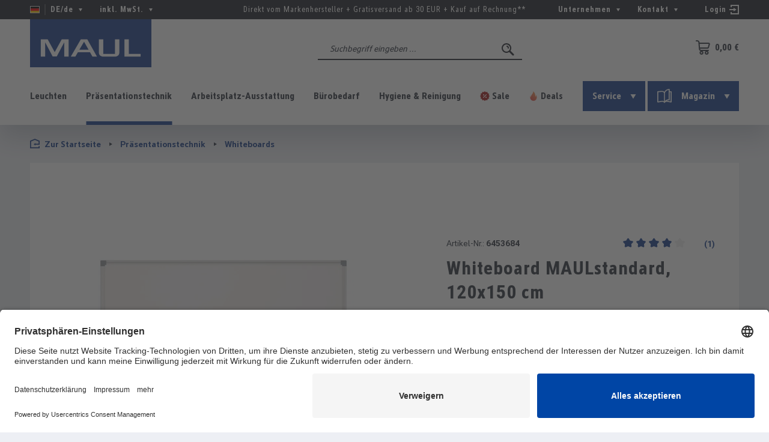

--- FILE ---
content_type: text/html; charset=UTF-8
request_url: https://www.maul.de/de/whiteboard-maulstandard-6453684
body_size: 28675
content:
<!DOCTYPE html>
<html lang="de-DE"
      itemscope="itemscope"
      >


    
                            
    <head>
        
                                    <meta charset="utf-8">
            
                                
                    <meta name="viewport"
                      content="width=device-width, initial-scale=1, shrink-to-fit=no">
            

                            <meta name="author"
                      content="">
                <meta name="robots"
                      content="index,follow">
                <meta name="revisit-after"
                      content="15 days">
                <meta name="keywords"
                      content="">
                <meta name="description"
                      content="Top QualitätDesigned by MAULUnschlagbares Preis-/LeistungsverhältnisSehr stabil: Rahmenprofil aus silbereloxiertem AluminiumRobust: Arbeitsfläche aus kunststoffbeschichtetem Stahlblech, geeignet für häufigen GebrauchLeichtgewicht: Gut zu transportieren u…">
            
                    
                        <meta property="og:type" content="product"/>
        
                    <meta property="og:site_name" content="MAUL.de"/>
        
                    <meta property="og:url" content="https://www.maul.de/de/whiteboard-maulstandard-6453684"/>
        
                                    <meta property="og:title" content="MAUL Whiteboard MAULstandard | MAUL.de"/>
                    
                                    <meta property="og:description" content="Top QualitätDesigned by MAULUnschlagbares Preis-/LeistungsverhältnisSehr stabil: Rahmenprofil aus silbereloxiertem AluminiumRobust: Arbeitsfläche aus kunststoffbeschichtetem Stahlblech, geeignet für häufigen GebrauchLeichtgewicht: Gut zu transportieren u…"/>
                    
                                    <meta property="og:image" content="https://mau-cdn.b-cdn.net/media/9a/47/42/1754306086/6453684-sw.jpg?ts=1755757025"/>
                    
                                    <meta property="product:brand" content="MAUL"/>
                    
                               <meta property="product:price" content="189.95"/>

                    <meta property="product:product_link" content="https://www.maul.de/de/whiteboard-maulstandard-6453684"/>
        
                    <meta name="twitter:card" content="product"/>
        
                    <meta name="twitter:site" content="MAUL.de"/>
        
                                    <meta property="twitter:title" content="MAUL Whiteboard MAULstandard | MAUL.de"/>
                    
                                    <meta property="twitter:description" content="Top QualitätDesigned by MAULUnschlagbares Preis-/LeistungsverhältnisSehr stabil: Rahmenprofil aus silbereloxiertem AluminiumRobust: Arbeitsfläche aus kunststoffbeschichtetem Stahlblech, geeignet für häufigen GebrauchLeichtgewicht: Gut zu transportieren u…"/>
                    
                                    <meta property="twitter:image" content="https://mau-cdn.b-cdn.net/media/9a/47/42/1754306086/6453684-sw.jpg?ts=1755757025"/>
                        
                            <meta 
                      content="MAUL.de">
                <meta 
                      content="">
                <meta 
                      content="true">
                <meta 
                      content="https://mau-cdn.b-cdn.net/media/45/1d/ca/1580797601/maul_logo.svg?ts=1580797601">
            
                                            <meta name="theme-color"
                      content="#edeff4">
                            
                                                

                
                    <script type="application/ld+json">
            [{"@context":"https:\/\/schema.org\/","@type":"Product","name":"Whiteboard MAULstandard, 120x150 cm","description":"Top Qualit\u00e4tDesigned by MAULUnschlagbares Preis-\/Leistungsverh\u00e4ltnisSehr stabil: Rahmenprofil aus silbereloxiertem AluminiumRobust: Arbeitsfl\u00e4che aus kunststoffbeschichtetem Stahlblech, geeignet f\u00fcr h\u00e4ufigen GebrauchLeichtgewicht: Gut zu transportieren und zu montierenQuer- oder Hochformat3fach-Nutzen: Magnethaftend, beschrift- und sehr gut trocken abwischbarAluminium-AblageschaleAblageschale 25 cm lang bis zu einer Gr\u00f6\u00dfe von 90 x 120 cm, danach 50 cmDezentes Profil in Kombination mit Eckverbindungen in grauInklusive MontagematerialFarbangabe bezieht sich auf die EckverbindungenVerpackung recycelbarInformationspflichten zur GPSR ProduktsicherheitsverordnungHerstellerVerantwortliche PersonWarn- \/ SicherheitshinweiseAngaben zum HerstellerJakob Maul GmbHJakob-Maul-Str. 1764732 Bad K\u00f6nigDeutschlandgpsr@maul.dewww.maul.deAngaben zur verantwortlichen PersonJakob Maul GmbHJakob-Maul-Str. 1764732 Bad K\u00f6nigDeutschlandgpsr@maul.dewww.maul.deDetails zur ProduktsicherheitWarn- und Sicherheitshinweise finden Sie auf der Produktverpackung oder im Downloadbereich der Produktseite.","sku":"6453684","mpn":"6453684","brand":{"@type":"Brand","name":"MAUL"},"image":["https:\/\/mau-cdn.b-cdn.net\/media\/9a\/47\/42\/1754306086\/6453684-sw.jpg?ts=1755757025"],"offers":[{"@type":"Offer","availability":"https:\/\/schema.org\/LimitedAvailability","itemCondition":"https:\/\/schema.org\/NewCondition","priceCurrency":"EUR","priceValidUntil":"2026-02-01","seller":{"@type":"Organization","name":"MAUL"},"url":"https:\/\/www.maul.de\/de\/whiteboard-maulstandard-6453684","price":189.95}],"aggregateRating":{"@type":"AggregateRating","ratingValue":4.0,"bestRating":"5","ratingCount":1},"review":[{"@type":"Review","reviewRating":{"@type":"Rating","ratingValue":4.0,"bestRating":"5"},"datePublished":"2021-06-26T00:00:00","name":"(TrustedShops)","description":"wurde schon \u00f6fters beschafft","author":{"@type":"Person","name":"Kunde"}}]},{"@context":"https:\/\/schema.org","@type":"BreadcrumbList","itemListElement":[{"@type":"ListItem","position":1,"name":"Pr\u00e4sentationstechnik","item":"https:\/\/www.maul.de\/de\/praesentationstechnik"},{"@type":"ListItem","position":2,"name":"Whiteboards","item":"https:\/\/www.maul.de\/de\/praesentationstechnik\/whiteboards"}]},{"@context":"https:\/\/schema.org","@type":"Organization","logo":"https:\/\/mau-cdn.b-cdn.net\/media\/e1\/12\/7f\/1610712054\/maul-logo-2018.png?ts=1755756970","url":"https:\/\/mau-cdn.b-cdn.net\/media\/e1\/12\/7f\/1610712054\/maul-logo-2018.png"},{"@context":"https:\/\/schema.org","@type":"LocalBusiness","name":"Jakob MAUL GmbH","url":"https:\/\/www.maul.de","telephone":"06063 - 502 220","address":{"@type":"PostalAddress","streetAddress":"Jakob-Maul-Str. 17","addressLocality":"Bad K\u00f6nig","postalCode":"64732","addressCountry":"DE"},"priceRange":"\u20ac\u20ac\u20ac","image":"https:\/\/mau-cdn.b-cdn.net\/media\/e1\/12\/7f\/1610712054\/maul-logo-2018.png"}]
        </script>
            

                    <link rel="shortcut icon"
                  href="https://mau-cdn.b-cdn.net/media/e3/ef/f6/1586852805/maul-favicon.png?ts=1755756986">
        
                            
        <link rel="canonical" href="https://www.maul.de/de/whiteboard-maulstandard-6453684">
                    <title>MAUL Whiteboard MAULstandard | MAUL.de</title>
    
                                                                                <link rel="stylesheet"
                      href="https://www.maul.de/theme/362cac70fce0dc0739d714599f574871/css/all.css?1761218060">
                                    

                        <link rel="preload" href="https://mau-cdn.b-cdn.net/css/vendor-pxsw-enterprise-cms.8a3983.css" as="style" />
            <link rel="stylesheet" href="https://mau-cdn.b-cdn.net/css/vendor-pxsw-enterprise-cms.8a3983.css" />
                    <link rel="preload" href="https://mau-cdn.b-cdn.net/css/pxsw-product-configurator.c6b542.css" as="style" />
            <link rel="stylesheet" href="https://mau-cdn.b-cdn.net/css/pxsw-product-configurator.c6b542.css" />
                    <link rel="preload" href="https://mau-cdn.b-cdn.net/css/pxsw-theme.c36a61.css" as="style" />
            <link rel="stylesheet" href="https://mau-cdn.b-cdn.net/css/pxsw-theme.c36a61.css" />
                    <link rel="preload" href="https://mau-cdn.b-cdn.net/css/pxsw-mail-in-checkout.629fab.css" as="style" />
            <link rel="stylesheet" href="https://mau-cdn.b-cdn.net/css/pxsw-mail-in-checkout.629fab.css" />
                            <link rel="modulepreload" href="https://mau-cdn.b-cdn.net/js/vendor-pxsw-enterprise-cms.eb1b4d.js" />
                    <link rel="modulepreload" href="https://mau-cdn.b-cdn.net/js/pxsw-product-configurator.025366.js" />
                    <link rel="modulepreload" href="https://mau-cdn.b-cdn.net/js/vendor-pxsw-lazy-loader.b31d40.js" />
                    <link rel="modulepreload" href="https://mau-cdn.b-cdn.net/js/pxsw-theme.3f5af8.js" />
            
    <link rel="preload" href="https://mau-cdn.b-cdn.net/fonts/maul-bold.woff2" as="font" type="font/woff2" crossorigin>
    <link rel="preload" href="https://mau-cdn.b-cdn.net/fonts/maul-condensed-bold.woff2" as="font" type="font/woff2" crossorigin>
    <link rel="preload" href="https://mau-cdn.b-cdn.net/fonts/maul-condensed-italic.woff2" as="font" type="font/woff2" crossorigin>
    <link rel="preload" href="https://mau-cdn.b-cdn.net/fonts/maul-condensed-light.woff2" as="font" type="font/woff2" crossorigin>
    <link rel="preload" href="https://mau-cdn.b-cdn.net/fonts/maul-condensed-light-italic.woff2" as="font" type="font/woff2" crossorigin>
    <link rel="preload" href="https://mau-cdn.b-cdn.net/fonts/maul-condensed-regular.woff2" as="font" type="font/woff2" crossorigin>
    <link rel="preload" href="https://mau-cdn.b-cdn.net/fonts/maul-regular.woff2" as="font" type="font/woff2" crossorigin>

                                <script id="usercentrics-cmp" src="https://app.usercentrics.eu/browser-ui/latest/loader.js" data-settings-id="s_vskzNWT" async="" data-avoid-prefetch-services=""></script>
            
                
    <script>
        window.features = {"V6_5_0_0":true,"v6.5.0.0":true,"V6_6_0_0":true,"v6.6.0.0":true,"V6_7_0_0":false,"v6.7.0.0":false,"ADDRESS_SELECTION_REWORK":false,"address.selection.rework":false,"DISABLE_VUE_COMPAT":false,"disable.vue.compat":false,"ACCESSIBILITY_TWEAKS":true,"accessibility.tweaks":true,"ADMIN_VITE":false,"admin.vite":false,"TELEMETRY_METRICS":false,"telemetry.metrics":false,"PERFORMANCE_TWEAKS":false,"performance.tweaks":false,"CACHE_REWORK":false,"cache.rework":false,"PAYPAL_SETTINGS_TWEAKS":false,"paypal.settings.tweaks":false,"SSO":false,"sso":false,"FEATURE_SWAGCMSEXTENSIONS_1":true,"feature.swagcmsextensions.1":true,"FEATURE_SWAGCMSEXTENSIONS_2":true,"feature.swagcmsextensions.2":true,"FEATURE_SWAGCMSEXTENSIONS_8":true,"feature.swagcmsextensions.8":true,"FEATURE_SWAGCMSEXTENSIONS_63":true,"feature.swagcmsextensions.63":true,"RULE_BUILDER":true,"rule.builder":true,"FLOW_BUILDER":true,"flow.builder":true,"ADVANCED_SEARCH":true,"advanced.search":true,"RETURNS_MANAGEMENT":true,"returns.management":true,"TEXT_GENERATOR":true,"text.generator":true,"CHECKOUT_SWEETENER":true,"checkout.sweetener":true,"IMAGE_CLASSIFICATION":true,"image.classification":true,"PROPERTY_EXTRACTOR":true,"property.extractor":true,"REVIEW_SUMMARY":true,"review.summary":true,"REVIEW_TRANSLATOR":true,"review.translator":true,"CONTENT_GENERATOR":true,"content.generator":true,"EXPORT_ASSISTANT":true,"export.assistant":true,"QUICK_ORDER":false,"quick.order":false,"EMPLOYEE_MANAGEMENT":false,"employee.management":false,"QUOTE_MANAGEMENT":false,"quote.management":false,"NATURAL_LANGUAGE_SEARCH":false,"natural.language.search":false,"IMAGE_UPLOAD_SEARCH":true,"image.upload.search":true,"ORDER_APPROVAL":false,"order.approval":false,"SPATIAL_CMS_ELEMENT":true,"spatial.cms.element":true,"SHOPPING_LISTS":true,"shopping.lists":true,"TEXT_TO_IMAGE_GENERATION":true,"text.to.image.generation":true,"SPATIAL_SCENE_EDITOR":false,"spatial.scene.editor":false,"CAPTCHA":true,"captcha":true};
    </script>
        

                    <!-- WbmTagManagerAnalytics Head Snippet Start -->
                                
                

            <script id="wbmTagMangerDefine" type="text/javascript">
            let gtmIsTrackingProductClicks = Boolean(1),
                gtmIsTrackingAddToWishlistClicks = Boolean(1),
                gtmContainerId = 'GTM-WXTWJW',
                hasSWConsentSupport = Boolean();
            window.wbmScriptIsSet = false;
            window.dataLayer = window.dataLayer || [];
            window.dataLayer.push({"event":"user","id":null});
        </script>

        <script id="wbmTagMangerDataLayer" type="text/javascript">
            window.dataLayer.push({ ecommerce: null });
            window.dataLayer.push({"ecommerce":{"value":189.95,"items":[{"item_category":"Whiteboard","price":189.95,"item_brand":"MAUL","item_id":"6453684","item_name":"Whiteboard MAULstandard, 120x150 cm","item_variant":""}],"currency":"EUR"},"event":"view_item","google_tag_params":{"ecomm_prodid":6453684,"ecomm_pagetype":"product"}});

            
                

                    </script>    
                        <script id="wbmTagManger" type="text/javascript" data-usercentrics="Google Tag Manager">
                function getCookie(name) {
                    var cookieMatch = document.cookie.match(name + '=(.*?)(;|$)');
                    return cookieMatch && decodeURI(cookieMatch[1]);
                }

                let gtmCookieSet = getCookie('wbm-tagmanager-enabled');
                
                let googleTag = function(w,d,s,l,i){w[l]=w[l]||[];w[l].push({'gtm.start':new Date().getTime(),event:'gtm.js'});var f=d.getElementsByTagName(s)[0],j=d.createElement(s),dl=l!='dataLayer'?'&l='+l:'';j.async=true;j.src='https://www.googletagmanager.com/gtm.js?id='+i+dl+'';f.parentNode.insertBefore(j,f);};
                

                if (hasSWConsentSupport && gtmCookieSet === null) {
                    window.wbmGoogleTagmanagerId = gtmContainerId;
                    window.wbmScriptIsSet = false;
                    window.googleTag = googleTag;
                } else {
                    window.wbmScriptIsSet = true;
                    googleTag(window, document, 'script', 'dataLayer', gtmContainerId);
                    googleTag = null;

                    window.dataLayer = window.dataLayer || [];
                    function gtag() { dataLayer.push(arguments); }

                    if (hasSWConsentSupport) {
                        (() => {
                            const analyticsStorageEnabled = document.cookie.split(';').some((item) => item.trim().includes('google-analytics-enabled=1'));
                            const adsEnabled = document.cookie.split(';').some((item) => item.trim().includes('google-ads-enabled=1'));

                            gtag('consent', 'update', {
                                'ad_storage': adsEnabled ? 'granted' : 'denied',
                                'ad_user_data': adsEnabled ? 'granted' : 'denied',
                                'ad_personalization': adsEnabled ? 'granted' : 'denied',
                                'analytics_storage': analyticsStorageEnabled ? 'granted' : 'denied'
                            });
                        })();
                    }
                }

                
            </script><!-- WbmTagManagerAnalytics Head Snippet End -->
            
                                
            <script type="text/javascript"
                                src='https://www.google.com/recaptcha/api.js?render=6Ld9oJUbAAAAAEPDdWRrRVdWj7LJRuxeB3cy0d4u'
                defer></script>
        <script>
                                        window.googleReCaptchaV3Active = true;
                    </script>
            

    
                
        
                                            <script>
                window.activeNavigationId = '449bd7daf6324d52a87df48925748bd5';
                window.router = {
                    'frontend.cart.offcanvas': '/de/checkout/offcanvas',
                    'frontend.cookie.offcanvas': '/de/cookie/offcanvas',
                    'frontend.checkout.finish.page': '/de/checkout/finish',
                    'frontend.checkout.info': '/de/widgets/checkout/info',
                    'frontend.menu.offcanvas': '/de/widgets/menu/offcanvas',
                    'frontend.cms.page': '/de/widgets/cms',
                    'frontend.cms.navigation.page': '/de/widgets/cms/navigation',
                    'frontend.account.addressbook': '/de/widgets/account/address-book',
                    'frontend.country.country-data': '/de/country/country-state-data',
                    'frontend.app-system.generate-token': '/de/app-system/Placeholder/generate-token',
                    };
                window.salesChannelId = 'a44eeca339fa48ba9fa3a6089ede1b96';
            </script>
        

        
    <script>
        window.router['widgets.swag.cmsExtensions.quickview'] = '/de/swag/cms-extensions/quickview';
        window.router['widgets.swag.cmsExtensions.quickview.variant'] = '/de/swag/cms-extensions/quickview/variant';
    </script>


    
    

    <script>
        window.router['frontend.product.review.translate'] = '/de/translate-review';
    </script>

                                <script>
                
                window.breakpoints = {"xs":0,"sm":576,"md":768,"lg":992,"xl":1200,"xxl":1400};
            </script>
        
        
                        
                            <script>
                window.themeAssetsPublicPath = 'https://www.maul.de/theme/fdbd8ad77ad140c68180e1eb5d1303ca/assets/';
            </script>
        
                        
    <script>
        window.validationMessages = {"required":"Die Eingabe darf nicht leer sein.","email":"Ung\u00fcltige E-Mail-Adresse. Die E-Mail ben\u00f6tigt das Format \"nutzer@beispiel.de\".","confirmation":"Ihre Eingaben sind nicht identisch.","minLength":"Die Eingabe ist zu kurz."};
    </script>
        
            
    <script>
                    window.maxiaTaxSwitch = {"pluginEnabled":true,"preselectAccountType":false,"showPopup":0,"popupTestMode":0,"popupProductPagesOnly":0,"isNet":false,"showOverlay":1,"cookieRequired":0,"cookieExpirationDays":30,"updateSettingUrl":"\/de\/maxia-tax-switch","urlParameterName":"net","urlParameterHideModal":1};
                </script>
                                                                <script>
                        window.themeJsPublicPath = 'https://www.maul.de/theme/362cac70fce0dc0739d714599f574871/js/';
                    </script>
                                            <script type="text/javascript" src="https://www.maul.de/theme/362cac70fce0dc0739d714599f574871/js/storefront/storefront.js?1761218060" defer></script>
                                            <script type="text/javascript" src="https://www.maul.de/theme/362cac70fce0dc0739d714599f574871/js/loyxx-s-w6-conversion-checkout/loyxx-s-w6-conversion-checkout.js?1761218060" defer></script>
                                            <script type="text/javascript" src="https://www.maul.de/theme/362cac70fce0dc0739d714599f574871/js/unzer-payment6/unzer-payment6.js?1761218060" defer></script>
                                            <script type="text/javascript" src="https://www.maul.de/theme/362cac70fce0dc0739d714599f574871/js/swag-pay-pal/swag-pay-pal.js?1761218060" defer></script>
                                            <script type="text/javascript" src="https://www.maul.de/theme/362cac70fce0dc0739d714599f574871/js/swag-cms-extensions/swag-cms-extensions.js?1761218060" defer></script>
                                            <script type="text/javascript" src="https://www.maul.de/theme/362cac70fce0dc0739d714599f574871/js/maxia-tax-switch6/maxia-tax-switch6.js?1761218060" defer></script>
                                            <script type="text/javascript" src="https://www.maul.de/theme/362cac70fce0dc0739d714599f574871/js/wbm-tag-manager-analytics/wbm-tag-manager-analytics.js?1761218060" defer></script>
                                            <script type="text/javascript" src="https://www.maul.de/theme/362cac70fce0dc0739d714599f574871/js/subscription/subscription.js?1761218060" defer></script>
                                            <script type="text/javascript" src="https://www.maul.de/theme/362cac70fce0dc0739d714599f574871/js/checkout-sweetener/checkout-sweetener.js?1761218060" defer></script>
                                            <script type="text/javascript" src="https://www.maul.de/theme/362cac70fce0dc0739d714599f574871/js/text-translator/text-translator.js?1761218060" defer></script>
                                            <script type="text/javascript" src="https://www.maul.de/theme/362cac70fce0dc0739d714599f574871/js/employee-management/employee-management.js?1761218060" defer></script>
                                            <script type="text/javascript" src="https://www.maul.de/theme/362cac70fce0dc0739d714599f574871/js/quick-order/quick-order.js?1761218060" defer></script>
                                            <script type="text/javascript" src="https://www.maul.de/theme/362cac70fce0dc0739d714599f574871/js/advanced-search/advanced-search.js?1761218060" defer></script>
                                            <script type="text/javascript" src="https://www.maul.de/theme/362cac70fce0dc0739d714599f574871/js/captcha/captcha.js?1761218060" defer></script>
                                            <script type="text/javascript" src="https://www.maul.de/theme/362cac70fce0dc0739d714599f574871/js/quote-management/quote-management.js?1761218060" defer></script>
                                            <script type="text/javascript" src="https://www.maul.de/theme/362cac70fce0dc0739d714599f574871/js/a-i-search/a-i-search.js?1761218060" defer></script>
                                            <script type="text/javascript" src="https://www.maul.de/theme/362cac70fce0dc0739d714599f574871/js/spatial-cms-element/spatial-cms-element.js?1761218060" defer></script>
                                            <script type="text/javascript" src="https://www.maul.de/theme/362cac70fce0dc0739d714599f574871/js/order-approval/order-approval.js?1761218060" defer></script>
                                            <script type="text/javascript" src="https://www.maul.de/theme/362cac70fce0dc0739d714599f574871/js/shopping-list/shopping-list.js?1761218060" defer></script>
                                    

            <script defer type="module" src="https://mau-cdn.b-cdn.net/js/vendor-pxsw-enterprise-cms.eb1b4d.js"></script>
            <script defer type="module" src="https://mau-cdn.b-cdn.net/js/pxsw-product-configurator.025366.js"></script>
            <script defer type="module" src="https://mau-cdn.b-cdn.net/js/vendor-pxsw-lazy-loader.b31d40.js"></script>
            <script defer type="module" src="https://mau-cdn.b-cdn.net/js/pxsw-theme.3f5af8.js"></script>
                        

    

    
    
    
    </head>

    <body class="    is-ctl-product is-act-index  show-conversion-checkout   
">

            
                
    
    
            <div id="page-top" class="skip-to-content bg-primary-subtle text-primary-emphasis overflow-hidden" tabindex="-1">
            <div class="container skip-to-content-container d-flex justify-content-center visually-hidden-focusable">
                                                                                        <a href="#content-main" class="skip-to-content-link d-inline-flex text-decoration-underline m-1 p-2 fw-bold gap-2">
                                Zum Hauptinhalt springen
                            </a>
                                            
                                                                        <a href="#header-main-search-input" class="skip-to-content-link d-inline-flex text-decoration-underline m-1 p-2 fw-bold gap-2 d-none d-sm-block">
                                Zur Suche springen
                            </a>
                                            
                                                                        <a href="#main-navigation-menu" class="skip-to-content-link d-inline-flex text-decoration-underline m-1 p-2 fw-bold gap-2 d-none d-lg-block">
                                Zur Hauptnavigation springen
                            </a>
                                                                        </div>
        </div>
        
                <noscript>
            <iframe src="https://www.googletagmanager.com/ns.html?id=GTM-WXTWJW"
                    height="0" width="0" style="display:none;visibility:hidden"></iframe>
        </noscript>
            
                
                <noscript class="noscript-main">
                
    <div class="offcanvas-cart-alert-container">
            <div role="alert"
         aria-live="polite"
                  class="alert alert-info d-flex align-items-center">
                                                                        
                                                            <span class="icon icon-info" aria-hidden="true">
                                        <svg xmlns="http://www.w3.org/2000/svg" xmlns:xlink="http://www.w3.org/1999/xlink" width="24" height="24" viewBox="0 0 24 24"><defs><path d="M12 7c.5523 0 1 .4477 1 1s-.4477 1-1 1-1-.4477-1-1 .4477-1 1-1zm1 9c0 .5523-.4477 1-1 1s-1-.4477-1-1v-5c0-.5523.4477-1 1-1s1 .4477 1 1v5zm11-4c0 6.6274-5.3726 12-12 12S0 18.6274 0 12 5.3726 0 12 0s12 5.3726 12 12zM12 2C6.4772 2 2 6.4772 2 12s4.4772 10 10 10 10-4.4772 10-10S17.5228 2 12 2z" id="icons-default-info" /></defs><use xlink:href="#icons-default-info" fill="#758CA3" fill-rule="evenodd" /></svg>
                    </span>
                                                        
                                    
                    <div class="alert-content-container">
                                                    
                                                        <div class="alert-content">                                                    Um unseren Shop in vollem Umfang nutzen zu können, empfehlen wir Ihnen Javascript in Ihrem Browser zu aktivieren.
                                                                </div>                
                                                                </div>
            </div>

    </div>
            </noscript>
        

                                                
    
                <header class="header-main">
                                                                
    <div class="top-bar d-none d-lg-block">
        <div class="top-bar-row">
            <nav class="top-bar-nav language-currency"
                 role="navigation"
                 aria-label="Menüs für Sprache und Preisdarstellung">
                                            
                
    <div class="top-bar-nav-item top-bar-language">
                    <form method="post"
                  action="/de/checkout/language"
                  class="language-form"
                  data-form-auto-submit="true">

                                                                            
                    <div class="languages-menu dropdown">
                        <button class="btn dropdown-toggle top-bar-nav-btn"
                                type="button"
                                id="languagesDropdown-top-bar"
                                data-bs-toggle="dropdown"
                                aria-haspopup="true"
                                aria-expanded="false"
                                title="Deutsch">
                            <div class="top-bar-list-icon language-flag country-de language-de"></div>
                            <span class="top-bar-nav-text">DE/de</span>
                            <span class="icon-container icon-rotate-90">
                                <svg px width="16" height="16">
    <use xlink:href="/sprite/sprite.svg?1761217940#arrow-24"/>
</svg>
                            </span>
                        </button>
                                                    <div class="top-bar-list dropdown-menu dropdown-menu-right"
                                 aria-labelledby="languagesDropdown-top-bar">
                                <div class="saleschannel-language-list-container">
                                                                    <div class="saleschannel-language-list">
                                        <div class="top-bar-list-label">MAUL.fr</div>
                                        <div class="top-bar-list-item dropdown-item">
                                                                                            <div class="top-bar-list-item dropdown-item"
                                                     title="">

                                                                                                                                                                                                                                                                                            
                                                                                                                
                                                                                                                    <a href="https://www.maul.fr/fr" class="top-bar-list-label"
                                                               for="top-bar-8355cfe5228b45918332d5d4fc9bb4d5"
                                                               lang="fr-FR">
                                                                <div class="top-bar-list-icon language-flag country-fr language-fr"></div>
                                                                Français
                                                                <span class="visually-hidden">MAUL.fr</span>
                                                            </a>
                                                                                                                                                            </div>
                                                                                            <div class="top-bar-list-item dropdown-item"
                                                     title="">

                                                                                                                                                                                                                                                                                            
                                                                                                                
                                                                                                                    <a href="https://www.maul.fr/en" class="top-bar-list-label"
                                                               for="top-bar-bfd6f3c3e91040179d75b33ac632be53"
                                                               lang="en-GB">
                                                                <div class="top-bar-list-icon language-flag country-gb language-gb"></div>
                                                                English
                                                                <span class="visually-hidden">MAUL.fr</span>
                                                            </a>
                                                                                                                                                            </div>
                                                                                    </div>
                                    </div>
                                                                    <div class="saleschannel-language-list">
                                        <div class="top-bar-list-label is-active">MAUL.de</div>
                                        <div class="top-bar-list-item dropdown-item">
                                                                                            <div class="top-bar-list-item dropdown-item"
                                                     title="">

                                                                                                                                                                                                                                                                                            
                                                                                                                
                                                                                                                    <button class="top-bar-list-label dropdown-item d-flex align-items-center gap-2"
                                                                    id="top-bar-bfd6f3c3e91040179d75b33ac632be53"
                                                                    type="submit"
                                                                    name="languageId"
                                                                    value="bfd6f3c3e91040179d75b33ac632be53"
                                                                    lang="en-GB">
                                                                <span aria-hidden="true" class="top-bar-list-icon language-flag country-gb language-gb"></span>
                                                                English
                                                            </button>
                                                                                                                                                            </div>
                                                                                            <div class="top-bar-list-item dropdown-item item-checked"
                                                     title="">

                                                                                                                                                                                                                                                                                            
                                                                                                                
                                                                                                                    <button class="top-bar-list-label dropdown-item d-flex align-items-center gap-2"
                                                                    id="top-bar-2fbb5fe2e29a4d70aa5854ce7ce3e20b"
                                                                    type="submit"
                                                                    name="languageId"
                                                                    value="2fbb5fe2e29a4d70aa5854ce7ce3e20b"
                                                                    lang="de-DE">
                                                                <span aria-hidden="true" class="top-bar-list-icon language-flag country-de language-de"></span>
                                                                Deutsch
                                                            </button>
                                                                                                                                                            </div>
                                                                                    </div>
                                    </div>
                                                                    <div class="saleschannel-language-list">
                                        <div class="top-bar-list-label">MAUL.nl</div>
                                        <div class="top-bar-list-item dropdown-item">
                                                                                            <div class="top-bar-list-item dropdown-item"
                                                     title="">

                                                                                                                                                                                                                                                                                            
                                                                                                                
                                                                                                                    <a href="https://www.maul.nl/en" class="top-bar-list-label"
                                                               for="top-bar-bfd6f3c3e91040179d75b33ac632be53"
                                                               lang="en-GB">
                                                                <div class="top-bar-list-icon language-flag country-gb language-gb"></div>
                                                                English
                                                                <span class="visually-hidden">MAUL.nl</span>
                                                            </a>
                                                                                                                                                            </div>
                                                                                            <div class="top-bar-list-item dropdown-item"
                                                     title="">

                                                                                                                                                                                                                                                                                            
                                                                                                                
                                                                                                                    <a href="https://www.maul.nl/nl" class="top-bar-list-label"
                                                               for="top-bar-76ed1078155f4770b3b4f8fc9b40dfe0"
                                                               lang="nl-NL">
                                                                <div class="top-bar-list-icon language-flag country-nl language-nl"></div>
                                                                Nederlands
                                                                <span class="visually-hidden">MAUL.nl</span>
                                                            </a>
                                                                                                                                                            </div>
                                                                                    </div>
                                    </div>
                                                                    <div class="saleschannel-language-list">
                                        <div class="top-bar-list-label">MAUL.it</div>
                                        <div class="top-bar-list-item dropdown-item">
                                                                                            <div class="top-bar-list-item dropdown-item"
                                                     title="">

                                                                                                                                                                                                                                                                                            
                                                                                                                
                                                                                                                    <a href="https://www.maul.it/it" class="top-bar-list-label"
                                                               for="top-bar-59ee9e0fcc3c4371b5a49c754a263339"
                                                               lang="it-IT">
                                                                <div class="top-bar-list-icon language-flag country-it language-it"></div>
                                                                Italiano
                                                                <span class="visually-hidden">MAUL.it</span>
                                                            </a>
                                                                                                                                                            </div>
                                                                                    </div>
                                    </div>
                                                                </div>
                            </div>
                                            </div>

                    <input name="redirectTo" type="hidden" value="frontend.detail.page"/>

                                            <input name="redirectParameters[_httpCache]" type="hidden" value="1">
                                            <input name="redirectParameters[productId]" type="hidden" value="695f884aa367417f8071c9fdbaa00602">
                                                </form>
            </div>
                    

            
                        
                
                
        <div class="top-bar-nav-item maxia-tax-switch maxia-tax-switch-dropdown"
         id="maxiaTaxSwitchTopBar">
        <div class="maxia-tax-switch-menu languages-menu dropdown">
                            <button class="btn dropdown-toggle top-bar-nav-btn"
                        type="button"
                        id="maxiaTaxSwitchTopBarDropdownBtn"
                        data-bs-toggle="dropdown"
                        aria-haspopup="true"
                        aria-expanded="false"
                        aria-label="Preisdarstellung ändern ( ist die aktuelle Einstellung)"
                >
                                                                                                        inkl. MwSt.
                                                    
                    
                    <span class="icon-container icon-rotate-90">
                        <svg px width="16" height="16">
    <use xlink:href="/sprite/sprite.svg?1761217940#arrow-24"/>
</svg>
                    </span>
                </button>
            
                                                <div class="top-bar-list dropdown-menu dropdown-menu-right"
                         aria-labelledby="maxiaTaxSwitchTopBarDropdownBtn"
                    >
                        <form class="maxia-tax-switch-form"
                              action="/de/maxia-tax-switch"
                              method="post">
                                                            <button class="top-bar-list-item dropdown-item maxia-tax-switch-link item-checked"
                                        type="submit"
                                        name="net"
                                        value="0">
                                                                            inkl. MwSt.
                                                                    </button>
                                                                                        <button class="top-bar-list-item dropdown-item maxia-tax-switch-link"
                                        type="submit"
                                        name="net"
                                        value="1">
                                                                            exkl. MwSt.
                                                                    </button>
                                                    </form>
                    </div>
                
                    </div>
    </div>
                
                                        
                
                        
            </nav>

            <div class="top-bar-infotext">Direkt vom Markenhersteller +  Gratisversand ab 30 EUR +  Kauf auf Rechnung**</div>

            <nav class="top-bar-nav">
                    
    <div class="top-bar-nav-item top-bar-menu">
                                            
                            <div class="service-menu dropdown top-bar-list-item">
                    <button class="btn dropdown-toggle top-bar-nav-btn"
                            type="button"
                            id="serviceMenuDropdown-top-bar-1"
                            data-bs-toggle="dropdown"
                            aria-haspopup="true"
                            aria-expanded="false">
                        <span class="top-bar-nav-text">Unternehmen</span>
                        <span class="icon-container icon-rotate-90">
                            <svg px width="16" height="16">
    <use xlink:href="/sprite/sprite.svg?1761217940#arrow-24"/>
</svg>
                        </span>
                    </button>
                    <div class="dropdown-menu dropdown-menu-right"
                         aria-labelledby="serviceMenuDropdown-top-bar-1">
                                                                                    <a class="top-bar-list-item dropdown-item"
                                   href="https://www.maul.de/de/unternehmen/ueber-uns"
                                   title="Über uns">Über uns</a>
                                                                                                                <a class="top-bar-list-item dropdown-item"
                                   href="https://www.maul.de/de/unternehmen/smileatwork"
                                   title="smile@work">smile@work</a>
                                                                                                                <a class="top-bar-list-item dropdown-item"
                                   href="https://www.maul.de/de/unternehmen/historie"
                                   title="Historie">Historie</a>
                                                                                                                <a class="top-bar-list-item dropdown-item"
                                   href="https://www.maul.de/de/unternehmen/standorte"
                                   title="Standorte">Standorte</a>
                                                                                                                <a class="top-bar-list-item dropdown-item"
                                   href="https://www.maul.de/de/unternehmen/kataloge"
                                   title="Kataloge">Kataloge</a>
                                                                                                                <a class="top-bar-list-item dropdown-item"
                                   href="https://www.maul.de/de/unternehmen/maul-broschueren"
                                   title="Unternehmensbroschüren">Unternehmensbroschüren</a>
                                                                                                                <a class="top-bar-list-item dropdown-item"
                                   href="https://www.maul.de/de/unternehmen/presse-mitteilungen"
                                   title="Presse-Mitteilungen">Presse-Mitteilungen</a>
                                                                                                                <a class="top-bar-list-item dropdown-item"
                                   href="https://www.maul.de/de/unternehmen/stellenangebote"
                                   title="Stellenangebote">Stellenangebote</a>
                                                                                                                <a class="top-bar-list-item dropdown-item"
                                   href="https://www.maul.de/de/unternehmen/veranstaltungen"
                                   title="Veranstaltungen">Veranstaltungen</a>
                                                                        </div>
                </div>
                                                        
                            <div class="service-menu dropdown top-bar-list-item">
                    <button class="btn dropdown-toggle top-bar-nav-btn"
                            type="button"
                            id="serviceMenuDropdown-top-bar-2"
                            data-bs-toggle="dropdown"
                            aria-haspopup="true"
                            aria-expanded="false">
                        <span class="top-bar-nav-text">Kontakt</span>
                        <span class="icon-container icon-rotate-90">
                            <svg px width="16" height="16">
    <use xlink:href="/sprite/sprite.svg?1761217940#arrow-24"/>
</svg>
                        </span>
                    </button>
                    <div class="dropdown-menu dropdown-menu-right"
                         aria-labelledby="serviceMenuDropdown-top-bar-2">
                                                                                    <a class="top-bar-list-item dropdown-item"
                                   href="/de/kontakt/kontaktformular"
                                   title="Kontaktformular">Kontaktformular</a>
                                                                                                                <a class="top-bar-list-item dropdown-item"
                                   href="https://www.maul.de/de/kontakt/haendlersuche"
                                   title="Händlersuche">Händlersuche</a>
                                                                                                                <a class="top-bar-list-item dropdown-item"
                                   href="https://www.maul.de/de/kontakt/impressum"
                                   title="Impressum">Impressum</a>
                                                                                                                <a class="top-bar-list-item dropdown-item"
                                   href="https://www.maul.de/de/kontakt/agb"
                                   title="AGB">AGB</a>
                                                                                                                <a class="top-bar-list-item dropdown-item"
                                   href="https://www.maul.de/de/kontakt/datenschutz"
                                   title="Datenschutz">Datenschutz</a>
                                                                                                                <a class="top-bar-list-item dropdown-item"
                                   href="https://www.maul.de/de/kontakt/widerrufsrecht"
                                   title="Widerrufsrecht">Widerrufsrecht</a>
                                                                        </div>
                </div>
                        </div>

                <div class="top-bar-nav-item">
                    <div class="account-menu">
                            <div class="dropdown">
            <button class="btn account-menu-btn header-actions-btn"
            type="button"
            id="accountWidget"
            data-account-menu="true"
            data-bs-toggle="dropdown"
            aria-haspopup="true"
            aria-expanded="false"
            aria-label="Ihr Konto">
        <span class=" d-none d-lg-block">Login</span>
        <svg px width="16" height="16" class="d-none d-lg-block">
    <use xlink:href="/sprite/sprite.svg?1761217940#login"/>
</svg>
        <svg px width="24" height="24" class="d-lg-none">
    <use xlink:href="/sprite/sprite.svg?1761217940#account"/>
</svg>
    </button>

            <div class="dropdown-menu dropdown-menu-end account-menu-dropdown js-account-menu-dropdown"
         aria-labelledby="accountWidget">
        

        
            <div class="offcanvas-header">
                            <button class="btn btn-secondary offcanvas-close js-offcanvas-close">
                        <span class="icon-container">
        <svg px width="24" height="24">
    <use xlink:href="/sprite/sprite.svg?1761217940#close"/>
</svg>
    </span>

                                            Menü schließen
                                    </button>
                    </div>
    
            <div class="offcanvas-body">
                <div class="account-menu">
                                                <div class="dropdown-header account-menu-header">
                    Ihr Konto
                </div>
                    
    
                                    <div class="account-menu-login">
                                            <a href="/de/account/login"
                           title="Anmelden"
                           class="btn btn-primary account-menu-login-button">
                            Anmelden
                        </a>
                    
                                            <div class="account-menu-register">
                            oder
                            <a href="/de/account/login"
                               title="Registrieren">
                                registrieren
                            </a>
                        </div>
                                    </div>
                    
                    <div class="account-menu-links">
                    <div class="header-account-menu">
        <div class="card account-menu-inner">
                
                                                <nav class="list-group list-group-flush account-aside-list-group">
                                                                                                            <a href="/de/account"
                                   title="Übersicht"
                                   class="list-group-item list-group-item-action account-aside-item"
                                   >
                                    Übersicht
                                </a>
                            
                                                                <a href="/de/account/profile"
                                   title="Persönliches Profil"
                                   class="list-group-item list-group-item-action account-aside-item"
                                   >
                                    Persönliches Profil
                                </a>
                            

                
                
                                                            <a href="/de/account/address"
                                   title="Adressen"
                                   class="list-group-item list-group-item-action account-aside-item"
                                   >
                                    Adressen
                                </a>
                            
                                                                                                                        <a href="/de/account/payment"
                                   title="Zahlungsarten"
                                   class="list-group-item list-group-item-action account-aside-item"
                                   >
                                    Zahlungsarten
                                </a>
                                                            
                                                            <a href="/de/account/order"
                                   title="Bestellungen"
                                   class="list-group-item list-group-item-action account-aside-item"
                                   >
                                    Bestellungen
                                </a>
                                                    

        

                

                

            

    
                        </nav>
                            
                                                </div>
    </div>
            </div>
            </div>
        </div>
        </div>
    </div>
                    </div>
                </div>
            </nav>
        </div>
    </div>
    
    <div class="row header-row">
            <div class="header-logo-col">
                <div class="header-logo-main text-center">
                    <a class="header-logo-main-link"
               href="/de/"
               title="Zur Startseite gehen">
                                    <picture class="header-logo-picture d-block m-auto">
                                                                            
                                                                            
                                                                                    <img src="https://mau-cdn.b-cdn.net/media/45/1d/ca/1580797601/maul_logo.svg?ts=1580797601"
                                     alt="Zur Startseite gehen"
                                     class="img-fluid header-logo-main-img">
                                                                        </picture>
                            </a>
            </div>
        </div>
    
            <div class="header-search-col">
            
    <div class="collapse"
         id="searchCollapse">
        <div class="header-search my-2 m-sm-auto">
                
    
                    <form action="/de/search"
                      method="get"
                      data-search-widget="true"
                      data-search-widget-options="{&quot;searchWidgetMinChars&quot;:2}"
                      data-url="/de/suggest?search="
                      class="header-search-form">
                                            <div class="input-group">
                                <input
        type="search"
        id="header-main-search-input"
        name="search"
        class="form-control header-search-input"
        autocomplete="off"
        autocapitalize="off"
        placeholder="Suchbegriff eingeben ..."
        aria-label="Suchbegriff eingeben ..."
        role="combobox"
        aria-autocomplete="list"
        aria-controls="search-suggest-listbox"
        aria-expanded="false"
        value="">

                                <div class="input-group-append">
        <button type="submit"
                class="btn header-search-btn"
                aria-label="Suchen">
                <svg px width="24" height="24">
    <use xlink:href="/sprite/sprite.svg?1761217940#search"/>
</svg>
        </button>
    </div>

                                                            <button class="btn header-close-btn js-search-close-btn d-none"
                                        type="button"
                                        aria-label="Die Dropdown-Suche schließen">
                                    <span class="header-close-icon">
                                                <span class="icon icon-x">
                                        <svg xmlns="http://www.w3.org/2000/svg" xmlns:xlink="http://www.w3.org/1999/xlink" width="24" height="24" viewBox="0 0 24 24"><defs><path d="m10.5858 12-7.293-7.2929c-.3904-.3905-.3904-1.0237 0-1.4142.3906-.3905 1.0238-.3905 1.4143 0L12 10.5858l7.2929-7.293c.3905-.3904 1.0237-.3904 1.4142 0 .3905.3906.3905 1.0238 0 1.4143L13.4142 12l7.293 7.2929c.3904.3905.3904 1.0237 0 1.4142-.3906.3905-1.0238.3905-1.4143 0L12 13.4142l-7.2929 7.293c-.3905.3904-1.0237.3904-1.4142 0-.3905-.3906-.3905-1.0238 0-1.4143L10.5858 12z" id="icons-default-x" /></defs><use xlink:href="#icons-default-x" fill="#758CA3" fill-rule="evenodd" /></svg>
                    </span>
                                        </span>
                                </button>
                                                    </div>
                                    </form>
            
        </div>
    </div>
        </div>
    
            <div class="header-actions-col">
                            <div class="d-lg-none">
                    <div class="account-menu">
                            <div class="dropdown">
            <button class="btn account-menu-btn header-actions-btn"
            type="button"
            id="accountWidgetMobile"
            data-account-menu="true"
            data-bs-toggle="dropdown"
            aria-haspopup="true"
            aria-expanded="false"
            aria-label="Ihr Konto">
        <span class=" d-none d-lg-block">Login</span>
        <svg px width="16" height="16" class="d-none d-lg-block">
    <use xlink:href="/sprite/sprite.svg?1761217940#login"/>
</svg>
        <svg px width="24" height="24" class="d-lg-none">
    <use xlink:href="/sprite/sprite.svg?1761217940#account"/>
</svg>
    </button>

            <div class="dropdown-menu dropdown-menu-end account-menu-dropdown js-account-menu-dropdown"
         aria-labelledby="accountWidgetMobile">
        

        
            <div class="offcanvas-header">
                            <button class="btn btn-secondary offcanvas-close js-offcanvas-close">
                        <span class="icon-container">
        <svg px width="24" height="24">
    <use xlink:href="/sprite/sprite.svg?1761217940#close"/>
</svg>
    </span>

                                            Menü schließen
                                    </button>
                    </div>
    
            <div class="offcanvas-body">
                <div class="account-menu">
                                                <div class="dropdown-header account-menu-header">
                    Ihr Konto
                </div>
                    
    
                                    <div class="account-menu-login">
                                            <a href="/de/account/login"
                           title="Anmelden"
                           class="btn btn-primary account-menu-login-button">
                            Anmelden
                        </a>
                    
                                            <div class="account-menu-register">
                            oder
                            <a href="/de/account/login"
                               title="Registrieren">
                                registrieren
                            </a>
                        </div>
                                    </div>
                    
                    <div class="account-menu-links">
                    <div class="header-account-menu">
        <div class="card account-menu-inner">
                
                                                <nav class="list-group list-group-flush account-aside-list-group">
                                                                                                            <a href="/de/account"
                                   title="Übersicht"
                                   class="list-group-item list-group-item-action account-aside-item"
                                   >
                                    Übersicht
                                </a>
                            
                                                                <a href="/de/account/profile"
                                   title="Persönliches Profil"
                                   class="list-group-item list-group-item-action account-aside-item"
                                   >
                                    Persönliches Profil
                                </a>
                            

                
                
                                                            <a href="/de/account/address"
                                   title="Adressen"
                                   class="list-group-item list-group-item-action account-aside-item"
                                   >
                                    Adressen
                                </a>
                            
                                                                                                                        <a href="/de/account/payment"
                                   title="Zahlungsarten"
                                   class="list-group-item list-group-item-action account-aside-item"
                                   >
                                    Zahlungsarten
                                </a>
                                                            
                                                            <a href="/de/account/order"
                                   title="Bestellungen"
                                   class="list-group-item list-group-item-action account-aside-item"
                                   >
                                    Bestellungen
                                </a>
                                                    

        

                

                

            

    
                        </nav>
                            
                                                </div>
    </div>
            </div>
            </div>
        </div>
        </div>
    </div>
                    </div>
                </div>
            
                            <div class="d-lg-none">
                    <div class="search-toggle">
                        <button class="btn header-actions-btn search-toggle-btn js-search-toggle-btn collapsed"
                                type="button"
                                data-bs-toggle="collapse"
                                data-bs-target="#searchCollapse"
                                aria-expanded="false"
                                aria-controls="searchCollapse"
                                aria-label="Suchen">
                            <svg px width="24" height="24">
    <use xlink:href="/sprite/sprite.svg?1761217940#search"/>
</svg>
                        </button>
                    </div>
                </div>
            
                            <div class="header-cart"
                    data-off-canvas-cart="true"
                >
                    <a class="btn header-cart-btn header-actions-btn"
                       href="/de/checkout/cart"
                       data-cart-widget="true"
                       title="Warenkorb"
                       aria-label="Warenkorb">
                            <svg px width="24" height="24">
    <use xlink:href="/sprite/sprite.svg?1761217940#basket"/>
</svg>
        <span class="header-cart-icon">
                <span class="icon icon-bag">
                                        <svg aria-label="Warenkorb" xmlns="http://www.w3.org/2000/svg" xmlns:xlink="http://www.w3.org/1999/xlink" width="24" height="24" viewBox="0 0 24 24"><defs><path d="M5.892 3c.5523 0 1 .4477 1 1s-.4477 1-1 1H3.7895a1 1 0 0 0-.9986.9475l-.7895 15c-.029.5515.3946 1.0221.9987 1.0525h17.8102c.5523 0 1-.4477.9986-1.0525l-.7895-15A1 1 0 0 0 20.0208 5H17.892c-.5523 0-1-.4477-1-1s.4477-1 1-1h2.1288c1.5956 0 2.912 1.249 2.9959 2.8423l.7894 15c.0035.0788.0035.0788.0042.1577 0 1.6569-1.3432 3-3 3H3c-.079-.0007-.079-.0007-.1577-.0041-1.6546-.0871-2.9253-1.499-2.8382-3.1536l.7895-15C.8775 4.249 2.1939 3 3.7895 3H5.892zm4 2c0 .5523-.4477 1-1 1s-1-.4477-1-1V3c0-1.6569 1.3432-3 3-3h2c1.6569 0 3 1.3431 3 3v2c0 .5523-.4477 1-1 1s-1-.4477-1-1V3c0-.5523-.4477-1-1-1h-2c-.5523 0-1 .4477-1 1v2z" id="icons-default-bag" /></defs><use xlink:href="#icons-default-bag" fill="#758CA3" fill-rule="evenodd" /></svg>
                    </span>
        </span>
        <span class="header-cart-total d-none d-sm-inline-block ms-sm-2">
                0,00 €    </span>

                    </a>
                </div>
            
                            <div class="header-mobile-menu-col d-lg-none">
                    <div class="menu-button">
                                                    <button class="btn nav-main-toggle-btn header-actions-btn"
                                    type="button"
                                    data-off-canvas-menu="true"
                                    aria-label="Menü">
                                                                    <svg px width="24" height="24">
    <use xlink:href="/sprite/sprite.svg?1761217940#menu"/>
</svg>
                                                            </button>
                                            </div>
                </div>
                    </div>
    </div>


            
    <div class="main-navigation"
         id="mainNavigation"
         data-flyout-menu="true">
                                <nav class="nav main-navigation-menu"
                        id="main-navigation-menu"
                        aria-label="Hauptnavigation"
                        itemscope="itemscope"
                        >
                        
                        
                                                    
                                                                                            
                                            
                    <a class="nav-link main-navigation-link nav-item-e5cf965bb385472ea412af1ed032e3cc"
               href="https://www.maul.de/de/leuchten"
               
                                    data-flyout-menu-trigger="e5cf965bb385472ea412af1ed032e3cc"
                               title="Leuchten">

                <div class="main-navigation-link-inner">
                    
                    <div class="main-navigation-link-inner-text">
                        <span >Leuchten</span>
                    </div>

                                    </div>
            </a>
                                                                                                        
                                            
                    <a class="nav-link main-navigation-link nav-item-642ea76de535459c992565daab202738 is-active"
               href="https://www.maul.de/de/praesentationstechnik"
               
                                    data-flyout-menu-trigger="642ea76de535459c992565daab202738"
                               title="Präsentationstechnik">

                <div class="main-navigation-link-inner">
                    
                    <div class="main-navigation-link-inner-text">
                        <span >Präsentationstechnik</span>
                    </div>

                                    </div>
            </a>
                                                                                                        
                                            
                    <a class="nav-link main-navigation-link nav-item-edf4f6becef74200ba8274e632a2f908"
               href="https://www.maul.de/de/arbeitsplatz-ausstattung"
               
                                    data-flyout-menu-trigger="edf4f6becef74200ba8274e632a2f908"
                               title="Arbeitsplatz-Ausstattung">

                <div class="main-navigation-link-inner">
                    
                    <div class="main-navigation-link-inner-text">
                        <span >Arbeitsplatz-Ausstattung</span>
                    </div>

                                    </div>
            </a>
                                                                                                        
                                            
                    <a class="nav-link main-navigation-link nav-item-ebba25951c80425cbe0af99665fe56b0"
               href="https://www.maul.de/de/buerobedarf"
               
                                    data-flyout-menu-trigger="ebba25951c80425cbe0af99665fe56b0"
                               title="Bürobedarf">

                <div class="main-navigation-link-inner">
                    
                    <div class="main-navigation-link-inner-text">
                        <span >Bürobedarf</span>
                    </div>

                                    </div>
            </a>
                                                                                                        
                                            
                    <a class="nav-link main-navigation-link nav-item-019739f884137b4a9b711123ae7b0dba"
               href="https://www.maul.de/de/hygiene-reinigung"
               
                                    data-flyout-menu-trigger="019739f884137b4a9b711123ae7b0dba"
                               title="Hygiene &amp; Reinigung">

                <div class="main-navigation-link-inner">
                    
                    <div class="main-navigation-link-inner-text">
                        <span >Hygiene &amp; Reinigung</span>
                    </div>

                                    </div>
            </a>
                                                                                                        
                                                                                        
                    <a class="nav-link main-navigation-link nav-item-8a96c2a061734e779a7747fdf10a2764"
               href="https://www.maul.de/de/sale"
               
                               title="Sale">

                <div class="main-navigation-link-inner">
                                            <div class="main-navigation-link-inner-icon">
                                
    
    




    
    
        
    





            <img class="lazy navi-icon" data-object-fit="cover" data-src="https://mau-cdn.b-cdn.net/media/4d/79/b3/1583241414/sale_%281%29.svg?ts=1583241414&"/>
                            </div>
                    
                    <div class="main-navigation-link-inner-text">
                        <span >Sale</span>
                    </div>

                                    </div>
            </a>
                                                                                                        
                                                                                        
                    <a class="nav-link main-navigation-link nav-item-253a40d3d67c4aa8b76fb1c7f0375526 button-styling"
               href="https://www.maul.de/de/magazin"
               
                               title="Magazin">

                <div class="main-navigation-link-inner">
                                            <div class="main-navigation-link-inner-icon">
                                
    
    




    
    
        
    





            <img class="lazy navi-icon" data-object-fit="cover" data-src="https://mau-cdn.b-cdn.net/media/cb/ed/01/1613575971/magazin2.svg?ts=1613575971&"/>
                            </div>
                    
                    <div class="main-navigation-link-inner-text">
                        <span >Magazin</span>
                    </div>

                                            <div class="main-navigation-link-inner-icon sub-menu-arrow">
                            <svg px width="24" height="24" class="rotate-90">
    <use xlink:href="/sprite/sprite.svg?1761217940#arrow-24"/>
</svg>
                        </div>
                                    </div>
            </a>
                                                                                                        
                                            
                    <a class="nav-link main-navigation-link nav-item-055f76b3a1904e42b1c849e00ffc9201 button-styling"
               href="https://www.maul.de/de/service"
               
                                    data-flyout-menu-trigger="055f76b3a1904e42b1c849e00ffc9201"
                               title="Service">

                <div class="main-navigation-link-inner">
                    
                    <div class="main-navigation-link-inner-text">
                        <span >Service</span>
                    </div>

                                            <div class="main-navigation-link-inner-icon sub-menu-arrow">
                            <svg px width="24" height="24" class="rotate-90">
    <use xlink:href="/sprite/sprite.svg?1761217940#arrow-24"/>
</svg>
                        </div>
                                    </div>
            </a>
                                                                                                        
                                                                                                                                
                                                                                                                                
                                                                                        
                    <a class="nav-link main-navigation-link nav-item-019854a53011792d9ecc0c13f52047b9"
               href="https://www.maul.de/de/deals"
               
                               title="Deals">

                <div class="main-navigation-link-inner">
                                            <div class="main-navigation-link-inner-icon">
                                
    
    




    
    
        
    





            <img class="lazy navi-icon" data-object-fit="cover" data-src="https://mau-cdn.b-cdn.net/media/76/4a/d2/1753682053/weekly-deals.svg?ts=1753682072&"/>
                            </div>
                    
                    <div class="main-navigation-link-inner-text">
                        <span >Deals</span>
                    </div>

                                    </div>
            </a>
                                                                                    </nav>
                
                                                                                                                                                                                                                                                                                                                                                                                                                                                                                                                                                                                                                                                                                                                                                                                                                                                                                                                                                                                                                                    
                                                                        <div class="navigation-flyouts">
                                                                        <div class="navigation-flyout"
                     data-flyout-menu-id="e5cf965bb385472ea412af1ed032e3cc">
                                                                                            
    
            <div class="row navigation-flyout-content">
                            <div class="navigation-wrapper col-6 col-xxl-7">
                    <div class="navigation-flyout-categories">
                                                        
                    
    <div class="row navigation-flyout-categories is-level-0">
                                            
                            <div class="navigation-flyout-col">
                                                                        <a class="nav-item nav-link navigation-flyout-link is-level-0"
                               href="https://www.maul.de/de/leuchten/standleuchten"
                               
                               title="Standleuchten">
                                <span >Standleuchten</span>
                            </a>
                                            
                                                                                </div>
                                                        
                            <div class="navigation-flyout-col">
                                                                        <a class="nav-item nav-link navigation-flyout-link is-level-0"
                               href="https://www.maul.de/de/leuchten/tischleuchten"
                               
                               title="Tischleuchten">
                                <span >Tischleuchten</span>
                            </a>
                                            
                                                                                </div>
                                                        
                            <div class="navigation-flyout-col">
                                                                        <a class="nav-item nav-link navigation-flyout-link is-level-0"
                               href="https://www.maul.de/de/leuchten/design-leuchten"
                               
                               title="Design-Leuchten">
                                <span >Design-Leuchten</span>
                            </a>
                                            
                                                                                </div>
                                                        
                            <div class="navigation-flyout-col">
                                                                        <a class="nav-item nav-link navigation-flyout-link is-level-0"
                               href="https://www.maul.de/de/leuchten/arbeitsplatzleuchten"
                               
                               title="Arbeitsplatzleuchten">
                                <span >Arbeitsplatzleuchten</span>
                            </a>
                                            
                                                                                </div>
                                                        
                            <div class="navigation-flyout-col">
                                                                        <a class="nav-item nav-link navigation-flyout-link is-level-0"
                               href="https://www.maul.de/de/leuchten/lupenleuchten"
                               
                               title="Lupenleuchten">
                                <span >Lupenleuchten</span>
                            </a>
                                            
                                                                                </div>
                                                        
                            <div class="navigation-flyout-col">
                                                                        <a class="nav-item nav-link navigation-flyout-link is-level-0"
                               href="https://www.maul.de/de/leuchten/mobile-akkuleuchten"
                               
                               title="Mobile Akkuleuchten">
                                <span >Mobile Akkuleuchten</span>
                            </a>
                                            
                                                                                </div>
                                                        
                            <div class="navigation-flyout-col">
                                                                        <a class="nav-item nav-link navigation-flyout-link is-level-0"
                               href="https://www.maul.de/de/leuchten/taschenlampen"
                               
                               title="Taschenlampen">
                                <span >Taschenlampen</span>
                            </a>
                                            
                                                                                </div>
                                                        
                            <div class="navigation-flyout-col">
                                                                        <a class="nav-item nav-link navigation-flyout-link is-level-0"
                               href="https://www.maul.de/de/leuchten/leuchtmittel"
                               
                               title="Leuchtmittel">
                                <span >Leuchtmittel</span>
                            </a>
                                            
                                                                                </div>
                                                        
                            <div class="navigation-flyout-col">
                                                                        <a class="nav-item nav-link navigation-flyout-link is-level-0"
                               href="https://www.maul.de/de/leuchten/ersatzteile"
                               
                               title="Leuchten - Ersatzteile">
                                <span >Leuchten - Ersatzteile</span>
                            </a>
                                            
                                                                                </div>
                        </div>
                                            </div>

                    <div class="row navigation-flyout-bar">
                        <div class="col">
                            <div class="navigation-flyout-category-link">
                                <a class="btn btn-primary"
                                   href="https://www.maul.de/de/leuchten"
                                   
                                   title="Leuchten">
                                    Zur Übersicht
                                </a>
                            </div>
                        </div>
                    </div>
                </div>
            
                                                <div class="image-wrapper col-6 col-xxl-5">
                        <div class="navigation-flyout-teaser">
                                                                                                                                                                        
                                    <a class="navigation-flyout-teaser-image-container"
                                       href="/de/leuchten/mobile-akkuleuchten"
                                       title="Akkuleuchten">
                                            
    
    




    
    
        
    


    


            <img class="lazy navigation-flyout-teaser-image" alt="Vier schlanke Akku-Tischlampen in Schwarz und Weiß auf Holzbank bei Sonnenuntergang, moderne LED-Beleuchtung" data-object-fit="cover" data-src="https://mau-cdn.b-cdn.net/media/36/55/b4/1728985668/teaser-akku-maulnina.jpg?ts=1755756947&" sizes="310px"/>
                                            <div class="navigation-flyout-teaser-image-container-link">Akkuleuchten</div>
                                                                                                                            <span class="navigation-flyout-teaser-image-container-disturber topseller">TOPSELLER</span>
                                                                                                                    </a>
                                                                                                                    </div>
                    </div>
                                    </div>
                                                            
                </div>
                                                            <div class="navigation-flyout"
                     data-flyout-menu-id="642ea76de535459c992565daab202738">
                                                                                            
    
            <div class="row navigation-flyout-content">
                            <div class="navigation-wrapper col">
                    <div class="navigation-flyout-categories">
                                                        
                    
    <div class="row navigation-flyout-categories is-level-0">
                                            
                            <div class="navigation-flyout-col">
                                                                        <a class="nav-item nav-link navigation-flyout-link is-level-0"
                               href="https://www.maul.de/de/praesentationstechnik/whiteboards"
                               
                               title="Whiteboards">
                                <span >Whiteboards</span>
                            </a>
                                            
                                                                                </div>
                                                        
                            <div class="navigation-flyout-col">
                                                                        <a class="nav-item nav-link navigation-flyout-link is-level-0"
                               href="https://www.maul.de/de/praesentationstechnik/flipcharts"
                               
                               title="Flipcharts">
                                <span >Flipcharts</span>
                            </a>
                                            
                                                                                </div>
                                                        
                            <div class="navigation-flyout-col">
                                                                        <a class="nav-item nav-link navigation-flyout-link is-level-0"
                               href="https://www.maul.de/de/praesentationstechnik/mobilboards"
                               
                               title="Mobilboards">
                                <span >Mobilboards</span>
                            </a>
                                            
                                                                                </div>
                                                        
                            <div class="navigation-flyout-col">
                                                                        <a class="nav-item nav-link navigation-flyout-link is-level-0"
                               href="https://www.maul.de/de/praesentationstechnik/moderationstafeln"
                               
                               title="Moderationstafeln">
                                <span >Moderationstafeln</span>
                            </a>
                                            
                                                                                </div>
                                                        
                            <div class="navigation-flyout-col">
                                                                        <a class="nav-item nav-link navigation-flyout-link is-level-0"
                               href="https://www.maul.de/de/praesentationstechnik/pinnwaende"
                               
                               title="Pinnwände">
                                <span >Pinnwände</span>
                            </a>
                                            
                                                                                </div>
                                                        
                            <div class="navigation-flyout-col">
                                                                        <a class="nav-item nav-link navigation-flyout-link is-level-0"
                               href="https://www.maul.de/de/praesentationstechnik/jahresplaner"
                               
                               title="Urlaubsplaner/Jahresplaner">
                                <span >Urlaubsplaner/Jahresplaner</span>
                            </a>
                                            
                                                                                </div>
                                                        
                            <div class="navigation-flyout-col">
                                                                        <a class="nav-item nav-link navigation-flyout-link is-level-0"
                               href="https://www.maul.de/de/praesentationstechnik/schaukaesten"
                               
                               title="Kundenstopper, Klapprahmen &amp; Schaukästen">
                                <span >Kundenstopper, Klapprahmen &amp; Schaukästen</span>
                            </a>
                                            
                                                                                </div>
                                                        
                            <div class="navigation-flyout-col">
                                                                        <a class="nav-item nav-link navigation-flyout-link is-level-0"
                               href="https://www.maul.de/de/praesentationstechnik/moderationskoffer"
                               
                               title="Moderationskoffer">
                                <span >Moderationskoffer</span>
                            </a>
                                            
                                                                                </div>
                                                        
                            <div class="navigation-flyout-col">
                                                                        <a class="nav-item nav-link navigation-flyout-link is-level-0"
                               href="https://www.maul.de/de/praesentationstechnik/magnete"
                               
                               title="Magnete">
                                <span >Magnete</span>
                            </a>
                                            
                                                                                </div>
                                                        
                            <div class="navigation-flyout-col">
                                                                        <a class="nav-item nav-link navigation-flyout-link is-level-0"
                               href="https://www.maul.de/de/praesentationstechnik/zubehoer"
                               
                               title="Zubehör">
                                <span >Zubehör</span>
                            </a>
                                            
                                                                                </div>
                                                        
                            <div class="navigation-flyout-col">
                                                                        <a class="nav-item nav-link navigation-flyout-link is-level-0"
                               href="https://www.maul.de/de/praesentationstechnik/praesentationstechnik-ersatzteile"
                               
                               title="Präsentationstechnik - Ersatzteile">
                                <span >Präsentationstechnik - Ersatzteile</span>
                            </a>
                                            
                                                                                </div>
                        </div>
                                            </div>

                    <div class="row navigation-flyout-bar">
                        <div class="col">
                            <div class="navigation-flyout-category-link">
                                <a class="btn btn-primary"
                                   href="https://www.maul.de/de/praesentationstechnik"
                                   
                                   title="Präsentationstechnik">
                                    Zur Übersicht
                                </a>
                            </div>
                        </div>
                    </div>
                </div>
            
                                                </div>
                                                            
                </div>
                                                            <div class="navigation-flyout"
                     data-flyout-menu-id="edf4f6becef74200ba8274e632a2f908">
                                                                                            
    
            <div class="row navigation-flyout-content">
                            <div class="navigation-wrapper col">
                    <div class="navigation-flyout-categories">
                                                        
                    
    <div class="row navigation-flyout-categories is-level-0">
                                            
                            <div class="navigation-flyout-col">
                                                                        <a class="nav-item nav-link navigation-flyout-link is-level-0"
                               href="https://www.maul.de/de/arbeitsplatz-ausstattung/trennwaende"
                               
                               title="Trennwände">
                                <span >Trennwände</span>
                            </a>
                                            
                                                                                </div>
                                                        
                            <div class="navigation-flyout-col">
                                                                        <a class="nav-item nav-link navigation-flyout-link is-level-0"
                               href="https://www.maul.de/de/arbeitsplatz-ausstattung/stehpulte-beamertische"
                               
                               title="Stehpulte &amp; Beamertische">
                                <span >Stehpulte &amp; Beamertische</span>
                            </a>
                                            
                                                                                </div>
                                                        
                            <div class="navigation-flyout-col">
                                                                        <a class="nav-item nav-link navigation-flyout-link is-level-0"
                               href="https://www.maul.de/de/arbeitsplatz-ausstattung/telefonarme-scherenarme"
                               
                               title="Telefonarme &amp; Scherenarme">
                                <span >Telefonarme &amp; Scherenarme</span>
                            </a>
                                            
                                                                                </div>
                                                        
                            <div class="navigation-flyout-col">
                                                                        <a class="nav-item nav-link navigation-flyout-link is-level-0"
                               href="https://www.maul.de/de/arbeitsplatz-ausstattung/wanduhren"
                               
                               title="Wanduhren">
                                <span >Wanduhren</span>
                            </a>
                                            
                                                                                </div>
                                                        
                            <div class="navigation-flyout-col">
                                                                        <a class="nav-item nav-link navigation-flyout-link is-level-0"
                               href="https://www.maul.de/de/arbeitsplatz-ausstattung/garderoben"
                               
                               title="Garderoben und Kleiderbügel">
                                <span >Garderoben und Kleiderbügel</span>
                            </a>
                                            
                                                                                </div>
                                                        
                            <div class="navigation-flyout-col">
                                                                        <a class="nav-item nav-link navigation-flyout-link is-level-0"
                               href="https://www.maul.de/de/arbeitsplatz-ausstattung/dokumentenhalter-konzepthalter"
                               
                               title="Dokumentenhalter &amp; Konzepthalter">
                                <span >Dokumentenhalter &amp; Konzepthalter</span>
                            </a>
                                            
                                                                                </div>
                                                        
                            <div class="navigation-flyout-col">
                                                                        <a class="nav-item nav-link navigation-flyout-link is-level-0"
                               href="https://www.maul.de/de/arbeitsplatz-ausstattung/planhalter-zeichnungshalter"
                               
                               title="Planhalter &amp; Zeichnungshalter">
                                <span >Planhalter &amp; Zeichnungshalter</span>
                            </a>
                                            
                                                                                </div>
                                                        
                            <div class="navigation-flyout-col">
                                                                        <a class="nav-item nav-link navigation-flyout-link is-level-0"
                               href="https://www.maul.de/de/arbeitsplatz-ausstattung/magnet-klemmleisten"
                               
                               title="Magnetstreifen &amp; Klemmleisten">
                                <span >Magnetstreifen &amp; Klemmleisten</span>
                            </a>
                                            
                                                                                </div>
                                                        
                            <div class="navigation-flyout-col">
                                                                        <a class="nav-item nav-link navigation-flyout-link is-level-0"
                               href="https://www.maul.de/de/arbeitsplatz-ausstattung/fussstuetzen"
                               
                               title="Fußstützen">
                                <span >Fußstützen</span>
                            </a>
                                            
                                                                                </div>
                                                        
                            <div class="navigation-flyout-col">
                                                                        <a class="nav-item nav-link navigation-flyout-link is-level-0"
                               href="https://www.maul.de/de/arbeitsplatz-ausstattung/monitorstaender"
                               
                               title="Monitorständer">
                                <span >Monitorständer</span>
                            </a>
                                            
                                                                                </div>
                                                        
                            <div class="navigation-flyout-col">
                                                                        <a class="nav-item nav-link navigation-flyout-link is-level-0"
                               href="https://www.maul.de/de/arbeitsplatz-ausstattung/aktenschraenke"
                               
                               title="Aktenschränke">
                                <span >Aktenschränke</span>
                            </a>
                                            
                                                                                </div>
                                                        
                            <div class="navigation-flyout-col">
                                                                        <a class="nav-item nav-link navigation-flyout-link is-level-0"
                               href="https://www.maul.de/de/arbeitsplatz-ausstattung/prospektstaender"
                               
                               title="Prospektständer">
                                <span >Prospektständer</span>
                            </a>
                                            
                                                                                </div>
                                                        
                            <div class="navigation-flyout-col">
                                                                        <a class="nav-item nav-link navigation-flyout-link is-level-0"
                               href="https://www.maul.de/de/arbeitsplatz-ausstattung/bueromoebel"
                               
                               title="Büromöbel">
                                <span >Büromöbel</span>
                            </a>
                                            
                                                                                </div>
                                                        
                            <div class="navigation-flyout-col">
                                                                        <a class="nav-item nav-link navigation-flyout-link is-level-0"
                               href="https://www.maul.de/de/arbeitsplatz-ausstattung/ersatzteile"
                               
                               title="Arbeitsplatz-Ausstattung - Ersatzteile">
                                <span >Arbeitsplatz-Ausstattung - Ersatzteile</span>
                            </a>
                                            
                                                                                </div>
                        </div>
                                            </div>

                    <div class="row navigation-flyout-bar">
                        <div class="col">
                            <div class="navigation-flyout-category-link">
                                <a class="btn btn-primary"
                                   href="https://www.maul.de/de/arbeitsplatz-ausstattung"
                                   
                                   title="Arbeitsplatz-Ausstattung">
                                    Zur Übersicht
                                </a>
                            </div>
                        </div>
                    </div>
                </div>
            
                                                </div>
                                                            
                </div>
                                                            <div class="navigation-flyout"
                     data-flyout-menu-id="ebba25951c80425cbe0af99665fe56b0">
                                                                                            
    
            <div class="row navigation-flyout-content">
                            <div class="navigation-wrapper col">
                    <div class="navigation-flyout-categories">
                                                        
                    
    <div class="row navigation-flyout-categories is-level-0">
                                            
                            <div class="navigation-flyout-col">
                                                                        <a class="nav-item nav-link navigation-flyout-link is-level-0"
                               href="https://www.maul.de/de/buerobedarf/stiftehalter"
                               
                               title="Stiftehalter &amp; Klammerspender">
                                <span >Stiftehalter &amp; Klammerspender</span>
                            </a>
                                            
                                                                                </div>
                                                        
                            <div class="navigation-flyout-col">
                                                                        <a class="nav-item nav-link navigation-flyout-link is-level-0"
                               href="https://www.maul.de/de/buerobedarf/bilderrahmen"
                               
                               title="Bilderrahmen &amp; Fotohalter">
                                <span >Bilderrahmen &amp; Fotohalter</span>
                            </a>
                                            
                                                                                </div>
                                                        
                            <div class="navigation-flyout-col">
                                                                        <a class="nav-item nav-link navigation-flyout-link is-level-0"
                               href="https://www.maul.de/de/buerobedarf/buchstuetzen"
                               
                               title="Buchstützen">
                                <span >Buchstützen</span>
                            </a>
                                            
                                                                                </div>
                                                        
                            <div class="navigation-flyout-col">
                                                                        <a class="nav-item nav-link navigation-flyout-link is-level-0"
                               href="https://www.maul.de/de/buerobedarf/waagen"
                               
                               title="Waagen">
                                <span >Waagen</span>
                            </a>
                                            
                                                                                </div>
                                                        
                            <div class="navigation-flyout-col">
                                                                        <a class="nav-item nav-link navigation-flyout-link is-level-0"
                               href="https://www.maul.de/de/buerobedarf/cutter-scheren"
                               
                               title="Brieföffner, Cutter &amp; Scheren">
                                <span >Brieföffner, Cutter &amp; Scheren</span>
                            </a>
                                            
                                                                                </div>
                                                        
                            <div class="navigation-flyout-col">
                                                                        <a class="nav-item nav-link navigation-flyout-link is-level-0"
                               href="https://www.maul.de/de/buerobedarf/geldkassetten"
                               
                               title="Geldkassetten &amp; Schlüsselkästen">
                                <span >Geldkassetten &amp; Schlüsselkästen</span>
                            </a>
                                            
                                                                                </div>
                                                        
                            <div class="navigation-flyout-col">
                                                                        <a class="nav-item nav-link navigation-flyout-link is-level-0"
                               href="https://www.maul.de/de/buerobedarf/aufbewahrung"
                               
                               title="Ablage &amp; Aufbewahrung">
                                <span >Ablage &amp; Aufbewahrung</span>
                            </a>
                                            
                                                                                </div>
                                                        
                            <div class="navigation-flyout-col">
                                                                        <a class="nav-item nav-link navigation-flyout-link is-level-0"
                               href="https://www.maul.de/de/buerobedarf/klemmer"
                               
                               title="Klemmer &amp; Maulys">
                                <span >Klemmer &amp; Maulys</span>
                            </a>
                                            
                                                                                </div>
                                                        
                            <div class="navigation-flyout-col">
                                                                        <a class="nav-item nav-link navigation-flyout-link is-level-0"
                               href="https://www.maul.de/de/buerobedarf/klemmbretter"
                               
                               title="Klemmbretter &amp; Klemmmappen">
                                <span >Klemmbretter &amp; Klemmmappen</span>
                            </a>
                                            
                                                                                </div>
                                                        
                            <div class="navigation-flyout-col">
                                                                        <a class="nav-item nav-link navigation-flyout-link is-level-0"
                               href="https://www.maul.de/de/buerobedarf/taschenrechner"
                               
                               title="Taschenrechner">
                                <span >Taschenrechner</span>
                            </a>
                                            
                                                                                </div>
                                                        
                            <div class="navigation-flyout-col">
                                                                        <a class="nav-item nav-link navigation-flyout-link is-level-0"
                               href="https://www.maul.de/de/buerobedarf/rechenmaschinen"
                               
                               title="Rechenmaschinen">
                                <span >Rechenmaschinen</span>
                            </a>
                                            
                                                                                </div>
                                                        
                            <div class="navigation-flyout-col">
                                                                        <a class="nav-item nav-link navigation-flyout-link is-level-0"
                               href="https://www.maul.de/de/buerobedarf/kulistaender"
                               
                               title="Kugelschreiberständer">
                                <span >Kugelschreiberständer</span>
                            </a>
                                            
                                                                                </div>
                                                        
                            <div class="navigation-flyout-col">
                                                                        <a class="nav-item nav-link navigation-flyout-link is-level-0"
                               href="https://www.maul.de/de/buerobedarf/stempeltraeger"
                               
                               title="Stempelträger &amp; Zettelspießer">
                                <span >Stempelträger &amp; Zettelspießer</span>
                            </a>
                                            
                                                                                </div>
                                                        
                            <div class="navigation-flyout-col">
                                                                        <a class="nav-item nav-link navigation-flyout-link is-level-0"
                               href="https://www.maul.de/de/buerobedarf/notizbuecher"
                               
                               title="Notizbücher">
                                <span >Notizbücher</span>
                            </a>
                                            
                                                                                </div>
                                                        
                            <div class="navigation-flyout-col">
                                                                        <a class="nav-item nav-link navigation-flyout-link is-level-0"
                               href="https://www.maul.de/de/buerobedarf/business-rucksaecke-taschen"
                               
                               title="Business-Rucksäcke &amp; Taschen">
                                <span >Business-Rucksäcke &amp; Taschen</span>
                            </a>
                                            
                                                                                </div>
                                                        
                            <div class="navigation-flyout-col">
                                                                        <a class="nav-item nav-link navigation-flyout-link is-level-0"
                               href="https://www.maul.de/de/buerobedarf/ersatzteile"
                               
                               title="Bürobedarf - Ersatzteile">
                                <span >Bürobedarf - Ersatzteile</span>
                            </a>
                                            
                                                                                </div>
                        </div>
                                            </div>

                    <div class="row navigation-flyout-bar">
                        <div class="col">
                            <div class="navigation-flyout-category-link">
                                <a class="btn btn-primary"
                                   href="https://www.maul.de/de/buerobedarf"
                                   
                                   title="Bürobedarf">
                                    Zur Übersicht
                                </a>
                            </div>
                        </div>
                    </div>
                </div>
            
                                                </div>
                                                            
                </div>
                                                            <div class="navigation-flyout"
                     data-flyout-menu-id="019739f884137b4a9b711123ae7b0dba">
                                                                                            
    
            <div class="row navigation-flyout-content">
                            <div class="navigation-wrapper col">
                    <div class="navigation-flyout-categories">
                                                        
                    
    <div class="row navigation-flyout-categories is-level-0">
                                            
                            <div class="navigation-flyout-col">
                                                                        <a class="nav-item nav-link navigation-flyout-link is-level-0"
                               href="https://www.maul.de/de/hygiene-reinigung/sanitaerspender-waschraumhygiene"
                               
                               title="Sanitärspender &amp; Waschraumhygiene">
                                <span >Sanitärspender &amp; Waschraumhygiene</span>
                            </a>
                                            
                                                                                </div>
                                                        
                            <div class="navigation-flyout-col">
                                                                        <a class="nav-item nav-link navigation-flyout-link is-level-0"
                               href="https://www.maul.de/de/hygiene-reinigung/abfallbehaelter-muelleimer"
                               
                               title="Abfallbehälter &amp; Mülleimer">
                                <span >Abfallbehälter &amp; Mülleimer</span>
                            </a>
                                            
                                                                                </div>
                        </div>
                                            </div>

                    <div class="row navigation-flyout-bar">
                        <div class="col">
                            <div class="navigation-flyout-category-link">
                                <a class="btn btn-primary"
                                   href="https://www.maul.de/de/hygiene-reinigung"
                                   
                                   title="Hygiene &amp; Reinigung">
                                    Zur Übersicht
                                </a>
                            </div>
                        </div>
                    </div>
                </div>
            
                                                </div>
                                                            
                </div>
                                                                                    <div class="navigation-flyout"
                     data-flyout-menu-id="055f76b3a1904e42b1c849e00ffc9201">
                                                                                            
    
            <div class="row navigation-flyout-content">
                            <div class="navigation-wrapper col">
                    <div class="navigation-flyout-categories">
                                                        
                    
    <div class="row navigation-flyout-categories is-level-0">
                                            
                            <div class="navigation-flyout-col">
                                                                        <a class="nav-item nav-link navigation-flyout-link is-level-0"
                               href="https://www.maul.de/de/service/kundeninformationen"
                               
                               title="Kundeninformationen">
                                <span >Kundeninformationen</span>
                            </a>
                                            
                                                                                </div>
                                                        
                            <div class="navigation-flyout-col">
                                                                        <a class="nav-item nav-link navigation-flyout-link is-level-0"
                               href="https://www.maul.de/de/service/versand"
                               
                               title="Versand">
                                <span >Versand</span>
                            </a>
                                            
                                                                                </div>
                                                        
                            <div class="navigation-flyout-col">
                                                                        <a class="nav-item nav-link navigation-flyout-link is-level-0"
                               href="https://www.maul.de/de/service/garantie"
                               
                               title="Garantie">
                                <span >Garantie</span>
                            </a>
                                            
                                                                                </div>
                                                        
                            <div class="navigation-flyout-col">
                                                                        <a class="nav-item nav-link navigation-flyout-link is-level-0"
                               href="https://www.maul.de/de/service/sicherheitshinweise"
                               
                               title="Sicherheitshinweise">
                                <span >Sicherheitshinweise</span>
                            </a>
                                            
                                                                                </div>
                                                        
                            <div class="navigation-flyout-col">
                                                                        <a class="nav-item nav-link navigation-flyout-link is-level-0"
                               href="https://www.maul.de/de/service/batteriegesetz"
                               
                               title="Informationen nach BattG">
                                <span >Informationen nach BattG</span>
                            </a>
                                            
                                                                                </div>
                                                        
                            <div class="navigation-flyout-col">
                                                                        <a class="nav-item nav-link navigation-flyout-link is-level-0"
                               href="https://www.maul.de/de/service/elektrog"
                               
                               title="Hinweise nach ElektroG">
                                <span >Hinweise nach ElektroG</span>
                            </a>
                                            
                                                                                </div>
                                                        
                            <div class="navigation-flyout-col">
                                                                        <a class="nav-item nav-link navigation-flyout-link is-level-0"
                               href="https://www.maul.de/de/service/blauer-engel"
                               
                               title="Blauer Engel">
                                <span >Blauer Engel</span>
                            </a>
                                            
                                                                                </div>
                                                        
                            <div class="navigation-flyout-col">
                                                                        <a class="nav-item nav-link navigation-flyout-link is-level-0"
                               href="https://www.maul.de/de/service/portotabellen"
                               
                               title="Portotabellen">
                                <span >Portotabellen</span>
                            </a>
                                            
                                                                                </div>
                                                        
                            <div class="navigation-flyout-col">
                                                                        <a class="nav-item nav-link navigation-flyout-link is-level-0"
                               href="https://www.maul.de/de/service/efre"
                               
                               title="EFRE">
                                <span >EFRE</span>
                            </a>
                                            
                                                                                </div>
                                                        
                            <div class="navigation-flyout-col">
                                                                        <a class="nav-item nav-link navigation-flyout-link is-level-0"
                               href="https://www.maul.de/de/service/3d-produktdaten"
                               
                               title="3D Produktdaten">
                                <span >3D Produktdaten</span>
                            </a>
                                            
                                                                                </div>
                                                        
                            <div class="navigation-flyout-col">
                                                                        <a class="nav-item nav-link navigation-flyout-link is-level-0"
                               href="https://www.maul.de/de/service/sicherheit-maul"
                               
                               title="Sicher - Made by MAUL">
                                <span >Sicher - Made by MAUL</span>
                            </a>
                                            
                                                                                </div>
                                                        
                            <div class="navigation-flyout-col">
                                                                        <a class="nav-item nav-link navigation-flyout-link is-level-0"
                               href="https://www.maul.de/de/service/energieeffizienz"
                               
                               title="Ökodesign &amp; Energieeffizienz">
                                <span >Ökodesign &amp; Energieeffizienz</span>
                            </a>
                                            
                                                                                </div>
                                                        
                            <div class="navigation-flyout-col">
                                                                        <a class="nav-item nav-link navigation-flyout-link is-level-0"
                               href="https://www.maul.de/de/service/reparatur"
                               
                               title="Reparatur">
                                <span >Reparatur</span>
                            </a>
                                            
                                                                                </div>
                                                        
                            <div class="navigation-flyout-col">
                                                                        <a class="nav-item nav-link navigation-flyout-link is-level-0"
                               href="https://www.maul.de/de/service/lohnfertigung"
                               
                               title="Lohnfertigung">
                                <span >Lohnfertigung</span>
                            </a>
                                            
                                                                                </div>
                        </div>
                                            </div>

                    <div class="row navigation-flyout-bar">
                        <div class="col">
                            <div class="navigation-flyout-category-link">
                                <a class="btn btn-primary"
                                   href="https://www.maul.de/de/service"
                                   
                                   title="Service">
                                    Zur Übersicht
                                </a>
                            </div>
                        </div>
                    </div>
                </div>
            
                                                </div>
                                                            
                </div>
                                                                                        </div>
                                                            
    </div>
                </header>
            
                        
                                                            <div class="d-none js-navigation-offcanvas-initial-content">
                                                                            

        
            <div class="offcanvas-header">
                            <button class="btn btn-secondary offcanvas-close js-offcanvas-close">
                        <span class="icon-container">
        <svg px width="24" height="24">
    <use xlink:href="/sprite/sprite.svg?1761217940#close"/>
</svg>
    </span>

                                            Menü schließen
                                    </button>
                    </div>
    
            <div class="offcanvas-body">
                
                <div class="navigation-offcanvas-container"></div>
            </div>
                                                </div>
                                    
            <div class="scroll-up-wrapper">
                            <main class="content-main" id="content-main">
                                    <div class="flashbags container">
                                            </div>
                
                    <div class="container-main">
                        <div class="cms-breadcrumb container">
        
                        
            
        <nav aria-label="breadcrumb">
                <ol class="breadcrumb"
        itemscope
        >

        <li class="breadcrumb-item breadcrumb-home-link"
            
            itemscope
            >
            <a href="/" class="breadcrumb-home-link">
                <svg px width="16" height="16" class="breadcrumb-home-icon">
    <use xlink:href="/sprite/sprite.svg?1761217940#breadcrumb-home"/>
</svg>
                Zur Startseite
            </a>
            <svg px width="16" height="16">
    <use xlink:href="/sprite/sprite.svg?1761217940#arrow-24"/>
</svg>
        </li>

                                            
                            <li class="breadcrumb-item"
                                        
                    itemscope
                    >
                                            <a href="https://www.maul.de/de/praesentationstechnik"
                           class="breadcrumb-link "
                           title="Präsentationstechnik"
                                                      >
                            <link 
                                  href="https://www.maul.de/de/praesentationstechnik">
                            <span class="breadcrumb-title" >Präsentationstechnik</span>
                        </a>
                                        <meta  content="1">

                                            <svg px width="16" height="16">
    <use xlink:href="/sprite/sprite.svg?1761217940#arrow-24"/>
</svg>
                                    </li>
                                                        
                            <li class="breadcrumb-item"
                    aria-current="page"                    
                    itemscope
                    >
                                            <a href="https://www.maul.de/de/praesentationstechnik/whiteboards"
                           class="breadcrumb-link  is-active"
                           title="Whiteboards"
                                                      >
                            <link 
                                  href="https://www.maul.de/de/praesentationstechnik/whiteboards">
                            <span class="breadcrumb-title" >Whiteboards</span>
                        </a>
                                        <meta  content="2">

                                    </li>
                        </ol>
        </nav>
        </div>

                        <div class="product-detail cms-page" itemscope >
                                
            <div class="cms-sections">
                                            
            
            
            
                                        
                                    
                <div class="cms-section  pos-0 cms-section-default"
                     style=""><div class="cms-section-default boxed "><div class="cms-block  pos-0 cms-block-gallery-buybox"
         style=""><div                      class="cms-block-container" ><div class="cms-block-container-row row cms-row "><div class="col"><div class="product-detail-main-wrapper"><div class="row cms-row"><div class="col-xl-7 product-detail-media" data-cms-element-id="01944a72e67d71cf8b5ee7fb42becffa"><div class="cms-element-image-gallery"><a href="#content-after-target-01944a72e67d71cf8b5ee7fb4216adf1" class="skip-target visually-hidden-focusable overflow-hidden">
        Bildergalerie überspringen
    </a><div class="row gallery-slider-row is-single-image js-gallery-zoom-modal-container"
                                                                data-magnifier-options='{"keepAspectRatioOnZoom":true}'
                                                             role="region"
                     aria-label="Bildergalerie mit 1 Elementen"
                     tabindex="0"
                ><div class="gallery-slider-col col order-1 order-md-2"
                             data-zoom-modal="true"><div class="base-slider gallery-slider"><div class="gallery-slider-single-image is-contain js-magnifier-container" style="min-height: 430px"><img class="img-fluid gallery-slider-image magnifier-image js-magnifier-image" alt="Großes weißes Whiteboard mit Aluminiumrahmen und Stiftablage für Büro und Schule" data-full-image="https://mau-cdn.b-cdn.net/media/9a/47/42/1754306086/6453684-sw.jpg?ts=1755757025" data-object-fit="contain"  src="https://mau-cdn.b-cdn.net/media/9a/47/42/1754306086/6453684-sw.jpg?ts=1755757025&" srcset="https://mau-cdn.b-cdn.net/thumbnail/9a/47/42/1754306086/6453684-sw_280x280.jpg?ts=1754306086 280w,https://mau-cdn.b-cdn.net/thumbnail/9a/47/42/1754306086/6453684-sw_400x400.jpg?ts=1754306086 400w,https://mau-cdn.b-cdn.net/thumbnail/9a/47/42/1754306086/6453684-sw_800x800.jpg?ts=1754306086 800w,https://mau-cdn.b-cdn.net/thumbnail/9a/47/42/1754306086/6453684-sw_1920x1920.jpg?ts=1754306086 1920w" sizes="(min-width: 1280px)434px,(min-width: 1024px)427px,(min-width: 768px)341px,(min-width: 576px)767px,(min-width: 0px)575px,100vw"/></div></div></div><div class="zoom-modal-wrapper"><div class="modal is-fullscreen zoom-modal js-zoom-modal no-thumbnails"
                                         data-bs-backdrop="false"
                                         data-image-zoom-modal="true"
                                         tabindex="-1"
                                         role="dialog"
                                         aria-modal="true"
                                         aria-hidden="true"
                                         aria-label="Bildergalerie mit %total% Elementen"><div class="modal-dialog"><div class="modal-content"><button type="button"
                                                                    class="btn-close close"
                                                                    data-bs-dismiss="modal"
                                                                    aria-label="Close"><span aria-hidden="true"><svg px width="24" height="24"><use xlink:href="/sprite/sprite.svg?1761217940#close"/></svg></span></button><div class="modal-body"><div class="zoom-modal-actions btn-group"
                                                                         role="group"
                                                                         aria-label="zoom actions"><button class="btn btn-icon btn-icon-center image-zoom-btn js-image-zoom-out"><svg px width="24" height="24"><use xlink:href="/sprite/sprite.svg?1761217940#minus"/></svg></button><buton class="btn btn-icon btn-icon-center image-zoom-btn js-image-zoom-reset"><svg px width="24" height="24"><use xlink:href="/sprite/sprite.svg?1761217940#resize"/></svg></buton><button class="btn btn-icon btn-icon-center image-zoom-btn js-image-zoom-in"><svg px width="24" height="24"><use xlink:href="/sprite/sprite.svg?1761217940#plus"/></svg></button></div><div class="gallery-slider"
                                                                         data-gallery-slider-container=true><div class="gallery-slider-item"><div class="image-zoom-container"
                                                                                                 data-image-zoom="true"><img class="lazy gallery-slider-image js-image-zoom-element js-load-img" alt="Großes weißes Whiteboard mit Aluminiumrahmen und Stiftablage für Büro und Schule" data-src="https://mau-cdn.b-cdn.net/media/9a/47/42/1754306086/6453684-sw.jpg?ts=1755757025&" data-srcset="https://mau-cdn.b-cdn.net/media/9a/47/42/1754306086/6453684-sw.jpg?ts=1755757025& 281w,https://mau-cdn.b-cdn.net/thumbnail/9a/47/42/1754306086/6453684-sw_280x280.jpg?ts=1754306086 280w,https://mau-cdn.b-cdn.net/thumbnail/9a/47/42/1754306086/6453684-sw_400x400.jpg?ts=1754306086 400w,https://mau-cdn.b-cdn.net/thumbnail/9a/47/42/1754306086/6453684-sw_800x800.jpg?ts=1754306086 800w,https://mau-cdn.b-cdn.net/thumbnail/9a/47/42/1754306086/6453684-sw_1920x1920.jpg?ts=1754306086 1920w"/></div></div></div></div></div></div></div></div></div></div><div id="content-after-target-01944a72e67d71cf8b5ee7fb4216adf1"></div></div><div class="col-xl-5 product-detail-buy" data-cms-element-id="01944a72e67d71cf8b5ee7fb42da27a0"><div class="cms-element-buy-box"
             data-buy-box="true"
             data-buy-box-options='{&quot;elementId&quot;:&quot;01944a72e67d71cf8b5ee7fb42da27a0&quot;}'><div class="product-detail-buy-01944a72e67d71cf8b5ee7fb42da27a0 js-magnifier-zoom-image-container"><div class="product-detail-ordernumber-reviews-container"><div class="product-detail-ordernumber-container"><span class="product-detail-ordernumber-label">
                    Artikel-Nr.:
                </span><meta 
                      content="695f884aa367417f8071c9fdbaa00602"><span class="product-detail-ordernumber"
                      >
                    6453684
                </span></div><div class="product-detail-reviews"><div class="product-review-rating"><div class="product-review-point" aria-hidden="true"><div class="point-container"><div class="point-rating point-full"><span class="icon icon-star icon-xs icon-review"><svg xmlns="http://www.w3.org/2000/svg" xmlns:xlink="http://www.w3.org/1999/xlink" width="24" height="24" viewBox="0 0 24 24"><defs><path id="icons-solid-star" d="M6.7998 23.3169c-1.0108.4454-2.1912-.0129-2.6367-1.0237a2 2 0 0 1-.1596-1.008l.5724-5.6537L.7896 11.394c-.736-.8237-.6648-2.088.1588-2.824a2 2 0 0 1 .9093-.4633l5.554-1.2027 2.86-4.9104c.556-.9545 1.7804-1.2776 2.7349-.7217a2 2 0 0 1 .7216.7217l2.86 4.9104 5.554 1.2027c1.0796.2338 1.7652 1.2984 1.5314 2.378a2 2 0 0 1-.4633.9093l-3.7863 4.2375.5724 5.6538c.1113 1.0989-.6894 2.08-1.7883 2.1912a2 2 0 0 1-1.008-.1596L12 21.0254l-5.2002 2.2915z" /></defs><use xlink:href="#icons-solid-star" fill="#758CA3" fill-rule="evenodd" /></svg></span></div></div></div><div class="product-review-point" aria-hidden="true"><div class="point-container"><div class="point-rating point-full"><span class="icon icon-star icon-xs icon-review"><svg xmlns="http://www.w3.org/2000/svg" xmlns:xlink="http://www.w3.org/1999/xlink" width="24" height="24" viewBox="0 0 24 24"><use xlink:href="#icons-solid-star" fill="#758CA3" fill-rule="evenodd" /></svg></span></div></div></div><div class="product-review-point" aria-hidden="true"><div class="point-container"><div class="point-rating point-full"><span class="icon icon-star icon-xs icon-review"><svg xmlns="http://www.w3.org/2000/svg" xmlns:xlink="http://www.w3.org/1999/xlink" width="24" height="24" viewBox="0 0 24 24"><use xlink:href="#icons-solid-star" fill="#758CA3" fill-rule="evenodd" /></svg></span></div></div></div><div class="product-review-point" aria-hidden="true"><div class="point-container"><div class="point-rating point-full"><span class="icon icon-star icon-xs icon-review"><svg xmlns="http://www.w3.org/2000/svg" xmlns:xlink="http://www.w3.org/1999/xlink" width="24" height="24" viewBox="0 0 24 24"><use xlink:href="#icons-solid-star" fill="#758CA3" fill-rule="evenodd" /></svg></span></div></div></div><div class="product-review-point" aria-hidden="true"><div class="point-container"><div class="point-rating point-blank"><span class="icon icon-star icon-xs"><svg xmlns="http://www.w3.org/2000/svg" xmlns:xlink="http://www.w3.org/1999/xlink" width="24" height="24" viewBox="0 0 24 24"><use xlink:href="#icons-solid-star" fill="#758CA3" fill-rule="evenodd" /></svg></span></div></div></div><p class="product-review-rating-alt-text visually-hidden">
                Durchschnittliche Bewertung von 4 von 5 Sternen
            </p></div><a
                    data-bs-toggle="tab"
                    class="product-detail-reviews-link"
                    data-off-canvas-tabs="true"
                    data-remote-click="true"
                    data-remote-click-options="{&quot;selector&quot;:&quot;#reviews&quot;,&quot;scrollToElement&quot;:true,&quot;excludedViewports&quot;:[&quot;XS&quot;]}"
                    href="#reviews"
                    aria-controls="review-tab-pane"
                >
                    (1)
                </a></div></div><div class="product-detail-name-container"><h1 class="size-l product-detail-name" >
        Whiteboard MAULstandard, 120x150 cm
    </h1></div><div class="product-detail-energy-data-sheet"></div><div 
                 itemscope
                 ><meta 
                              content="https://www.maul.de/de/whiteboard-maulstandard-6453684"><meta 
                              content="EUR"><div class="product-detail-price-container"><meta 
              content="189.95"><span class="size-l product-detail-price">
        189,95 €*
    </span><div class="product-detail-price-unit"><span class="price-unit-label">
                            Inhalt:
                        </span><span class="price-unit-content">
                            1 Stück
                        </span></div></div><div class="product-detail-tax-container"><p class="product-detail-tax"><button class="btn btn-link-inline product-detail-tax-link"
                                                type="button"
                                                data-ajax-modal="true"
                                                data-url="/de/widgets/cms/1e034880dbcd44dd91b25e0aa549d936">
                                            inkl. MwSt. zzgl. Versandkosten
                                        </button><br><span class="product-detail-price-net">Netto: 159,62 €</span></p></div><div class="product-detail-form-container"><form
        id="productDetailPageBuyProductForm"
        action="/de/checkout/line-item/add"
        method="post"
        class="buy-widget"
        data-add-to-cart="true"><div class="row g-2 buy-widget-container has-packunit"><fieldset class="col-auto quantity-select d-flex justify-content-end"><legend class="form-label visually-hidden">
        Produkt Anzahl: Gib den gewünschten Wert ein oder benutze die Schaltflächen um die Anzahl zu erhöhen oder zu reduzieren.
    </legend><div id="product-detail-quantity-group-695f884aa367417f8071c9fdbaa00602" class="input-group product-detail-quantity-group quantity-selector-group" data-quantity-selector="true"><button type="button" class="btn btn-outline-light btn-minus js-btn-minus" aria-label="Anzahl verringern"><svg px width="16" height="16"><use xlink:href="/sprite/sprite.svg?1761217940#minus"/></svg></button><input
            type="number"
            name="lineItems[695f884aa367417f8071c9fdbaa00602][quantity]"
            class="form-control js-quantity-selector quantity-selector-group-input"
            min="1"
            max="116"
            step="1"
            value="1"
            aria-label="Anzahl"
        /><button type="button" class="btn btn-outline-light btn-plus js-btn-plus" aria-label="Anzahl erhöhen"><svg px width="16" height="16"><use xlink:href="/sprite/sprite.svg?1761217940#plus"/></svg></button><span class="input-group-text">
                                    Stück
                            </span></div><div
                                            class="quantity-area-live visually-hidden"
                                            aria-live="polite"
                                            aria-atomic="true"
                                            data-aria-live-text="Anzahl für %product% ist %quantity%."
                                            data-aria-live-product-name="Whiteboard MAULstandard, 120x150 cm"></div></fieldset><input type="hidden"
                               name="redirectTo"
                               value="frontend.detail.page"><input type="hidden"
                               name="redirectParameters"
                               data-redirect-parameters="true"
                               value="{&quot;productId&quot;:&quot;695f884aa367417f8071c9fdbaa00602&quot;}"><input type="hidden"
                               name="lineItems[695f884aa367417f8071c9fdbaa00602][id]"
                               value="695f884aa367417f8071c9fdbaa00602"><input type="hidden"
                               name="lineItems[695f884aa367417f8071c9fdbaa00602][type]"
                               value="product"><input type="hidden"
                               name="lineItems[695f884aa367417f8071c9fdbaa00602][referencedId]"
                               value="695f884aa367417f8071c9fdbaa00602"><input type="hidden"
                               name="lineItems[695f884aa367417f8071c9fdbaa00602][stackable]"
                               value="1"><input type="hidden"
                               name="lineItems[695f884aa367417f8071c9fdbaa00602][removable]"
                               value="1"><input type="hidden"
                               name="product-name"
                               value="Whiteboard MAULstandard, 120x150 cm"><input type="hidden"
                               name="brand-name"
                               value="MAUL"><div class="col-auto buy-button"><div class="d-grid"><button class="btn btn-primary btn-block btn-buy btn-lg"
                                            type="submit"
                                            title="Warenkorb"
                                            aria-label="Warenkorb"><svg px width="24" height="24"><use xlink:href="/sprite/sprite.svg?1761217940#basket"/></svg>
                                        Warenkorb
                                    </button></div></div></div></form><div class="product-detail-delivery-information"><div class="product-delivery-information"><link  href="https://schema.org/InStock"><p class="delivery-information delivery-available"><span class="delivery-status-indicator bg-success"></span>

                    Sofort verfügbar, Lieferzeit: 4-7 Werktage
                </p></div></div></div></div></div></div></div></div></div></div><div class="product-detail-usp"><div class="row"><div class="col-lg-4"><div class="product-detail-usp-tile"><div class="symbol"><svg px width="64" height="64"><use xlink:href="/sprite/sprite.svg?1761217940#product-detail-usp-package"/></svg></div><div class="content"><span class="size-s content-title">
                            Versandkostenfrei
                        </span><span class="size-xxs content-text">
                            Ab einem Warenkorbwert von 30 EUR
                        </span></div></div></div><div class="col-lg-4"><div class="product-detail-usp-tile"><div class="symbol"><svg px width="64" height="64"><use xlink:href="/sprite/sprite.svg?1761217940#product-detail-usp-hand"/></svg></div><div class="content"><span class="size-s content-title">
                            Bequem bezahlen
                        </span><span class="size-xxs content-text">
                            Per Rechnung**, PayPal, Kreditkarte etc.
                        </span></div></div></div><div class="col-lg-4"><div class="product-detail-usp-tile"><div class="symbol"><svg px width="64" height="64"><use xlink:href="/sprite/sprite.svg?1761217940#product-detail-usp-speechbubbles"/></svg></div><div class="content"><span class="size-s content-title">
                            Fragen zum Produkt
                        </span><span class="size-xxs content-text">
                            Telefon: <a href="tel:+496063502206">+49 (0)6063 - 502 206</a><br>E-Mail: <a href="mailto:e-commerce@maul.de">e-commerce@maul.de</a></span></div></div></div></div></div></div></div></div><div class="cms-block  pos-1 cms-block-product-description-reviews"
         style=""><div                      class="cms-block-container" ><div class="cms-block-container-row row cms-row "><div class="col-12" data-cms-element-id="01944a72e67d71cf8b5ee7fb4144556a"><div class="product-detail-tabs"><ul id="sticky-onpage-nav" class="sticky-onpage-nav"><li class="sticky-onpage-nav-item"><a href="#description"><span class="visually-hidden">Ankerlink: </span>Beschreibung</a></li><li class="sticky-onpage-nav-item"><a href="#productfeatures">Artikelmerkmale</a></li><li class="sticky-onpage-nav-item"><a href="#productdocuments">Downloads</a></li><li class="sticky-onpage-nav-item"><a href="#reviews">Kundenbewertungen (1)</a></li></ul><div class="row"><div class="col-lg-8"><div class="product-detail-content-tile"><span class="anchor-destination" id="description"></span><h2 class="size-l headline">Beschreibung: Whiteboard MAULstandard, 120x150 cm</h2><div class="product-detail-description-text" ><ul class='my-3'><li class='mb-0'><b>Top Qualität</b></li><li class='mb-0'><b>Designed by MAUL</b></li><li class='mb-0'><b>Unschlagbares Preis-/Leistungsverhältnis</b></li><li class='mb-0'><b>Sehr stabil: Rahmenprofil aus silbereloxiertem Aluminium</b></li><li class='mb-0'><b>Robust: Arbeitsfläche aus kunststoffbeschichtetem Stahlblech, geeignet für häufigen Gebrauch</b></li><li class='mb-0'><b>Leichtgewicht: Gut zu transportieren und zu montieren</b></li><li class='mb-0'><b>Quer- oder Hochformat</b></li></ul><ul class='my-3'><li class='mb-0'>3fach-Nutzen: Magnethaftend, beschrift- und sehr gut trocken abwischbar</li><li class='mb-0'>Aluminium-Ablageschale</li><li class='mb-0'>Ablageschale 25 cm lang bis zu einer Größe von 90 x 120 cm, danach 50 cm</li><li class='mb-0'>Dezentes Profil in Kombination mit Eckverbindungen in grau</li><li class='mb-0'>Inklusive Montagematerial</li><li class='mb-0'>Farbangabe bezieht sich auf die Eckverbindungen</li><li class='mb-0'>Verpackung recycelbar</li></ul><div class='mt-5'><span class='h3'>Informationspflichten zur GPSR Produktsicherheitsverordnung</span><ul class='nav nav-pills ms-0' id='pills-tab' role='tablist'><li class='nav-item border-start border-top' role='presentation'><button class='nav-link active' id='hersteller-tab' data-bs-toggle='pill' data-bs-target='#hersteller' type='button' role='tab' aria-controls='hersteller' aria-selected='true'>Hersteller</button></li><li class='nav-item border-start border-top' role='presentation'><button class='nav-link' id='inverkehrbringer-tab' data-bs-toggle='tab' data-bs-target='#inverkehrbringer' type='button' role='tab' aria-controls='inverkehrbringer' aria-selected='false'>Verantwortliche Person</button></li><li class='nav-item border-start border-top border-end' role='presentation'><button class='nav-link' id='sicherheitshinweise-tab' data-bs-toggle='tab' data-bs-target='#sicherheitshinweise' type='button' role='tab' aria-controls='sicherheitshinweise' aria-selected='false'>Warn- / Sicherheitshinweise</button></li></ul><div class='tab-content border p-3' id='gpsrTabsContent'><div class='tab-pane fade active show' id='hersteller' role='tabpanel' aria-labelledby='hersteller-tab'><span class='h5'>Angaben zum Hersteller</span><p>Jakob Maul GmbH<br>Jakob-Maul-Str. 17<br>64732 Bad König<br>Deutschland<br><a href='mailto:gpsr@maul.de'>gpsr@maul.de</a><br><a href='https://www.maul.de' target='_blank' rel='nofollow'>www.maul.de</a></p></div><div class='tab-pane fade'id='inverkehrbringer' role='tabpanel' aria-labelledby='inverkehrbringer-tab'><span class='h5'>Angaben zur verantwortlichen Person</span><p>Jakob Maul GmbH<br>Jakob-Maul-Str. 17<br>64732 Bad König<br>Deutschland<br><a href='mailto:gpsr@maul.de'>gpsr@maul.de</a><br><a href='https://www.maul.de' target='_blank' rel='nofollow'>www.maul.de</a></p></div><div class='tab-pane fade' id='sicherheitshinweise' role='tabpanel' aria-labelledby='sicherheitshinweise-tab'><span class='h5'>Details zur Produktsicherheit</span><p>Warn- und Sicherheitshinweise finden Sie auf der Produktverpackung oder im Downloadbereich der Produktseite.</p></div></div></div></div></div><div class="product-detail-content-tile"><span class="anchor-destination" id="productfeatures"></span><h2 class="size-l headline">Artikelmerkmale: Whiteboard MAULstandard, 120x150 cm</h2><div class="product-detail-properties"><div class="row product-detail-properties-container"><div class="col-lg-10 col-xl-8"><table class="table table-sm product-detail-properties-table"><tbody><tr class="properties-row"><th class="properties-label" scope="row">
                            Artikel-Nr.:
                        </th><td class="properties-value">
                            6453684
                        </td></tr><tr class="properties-row"><th class="properties-label" scope="row">
                            Hersteller:
                        </th><td class="properties-value">
                            MAUL
                        </td></tr><tr class="properties-row"><th class="properties-label" scope="row">Inhalt:</th><td class="properties-value"><span>1 Stück</span></td></tr><tr class="properties-row"><th class="properties-label" scope="row">EAN:</th><td class="properties-value"><span>4002390061209</span></td></tr><tr class="properties-row"><th class="properties-label" scope="row">Mobil:</th><td class="properties-value"><span>nein</span></td></tr><tr class="properties-row"><th class="properties-label" scope="row">Eurolochung:</th><td class="properties-value"><span>nein</span></td></tr><tr class="properties-row"><th class="properties-label" scope="row">Gewicht:</th><td class="properties-value"><span>8,55 kg</span></td></tr><tr class="properties-row"><th class="properties-label" scope="row">Klappbar:</th><td class="properties-value"><span>nein</span></td></tr><tr class="properties-row"><th class="properties-label" scope="row">Farbe:</th><td class="properties-value"><span>weiß</span></td></tr><tr class="properties-row"><th class="properties-label" scope="row">Verpackung:</th><td class="properties-value"><span>Karton</span></td></tr><tr class="properties-row"><th class="properties-label" scope="row">SB-Verpackung:</th><td class="properties-value"><span>ja</span></td></tr><tr class="properties-row"><th class="properties-label" scope="row">Serie:</th><td class="properties-value"><span>MAULstandard</span></td></tr><tr class="properties-row"><th class="properties-label" scope="row">Basis - Material:</th><td class="properties-value"><span>Metall</span><span>, Stahlblech</span></td></tr><tr class="properties-row"><th class="properties-label" scope="row">Garantiezeit:</th><td class="properties-value"><span>2 Jahre</span></td></tr><tr class="properties-row"><th class="properties-label" scope="row">Produktmaße (LxBxH):</th><td class="properties-value"><span>150 x 120 x 2 cm</span></td></tr><tr class="properties-row"><th class="properties-label" scope="row">Format:</th><td class="properties-value"><span>Hochformat</span><span>, Querformat</span></td></tr><tr class="properties-row"><th class="properties-label" scope="row">Tafel - Größe:</th><td class="properties-value"><span>120 x 150 cm</span></td></tr><tr class="properties-row"><th class="properties-label" scope="row">Rasterdruck:</th><td class="properties-value"><span>ohne</span></td></tr></tbody></table></div></div></div></div><div class="product-detail-content-tile"><span class="anchor-destination" id="productdocuments"></span><span class="size-l headline">Downloads</span><div class="product-detail-product-documents"><ul class="document-list"><li class="document-list-item"><a class="document-list-item-link" href="https://mau-cdn.b-cdn.net/media/fe/e6/a3/1759126476/64536_datasheet-sw.pdf?ts=1759126476" target="_blank"><span class="icon-container"><svg px width="32" height="32"><use xlink:href="/sprite/sprite.svg?1761217940#pdf"/></svg></span><span class="document-list-item-link-text">Produktdatenblatt / Product datasheet / Fiche produit</span></a></li><li class="document-list-item"><a class="document-list-item-link" href="https://mau-cdn.b-cdn.net/media/6b/4f/39/1754563431/6452609.150-sw.pdf?ts=1754563431" target="_blank"><span class="icon-container"><svg px width="32" height="32"><use xlink:href="/sprite/sprite.svg?1761217940#pdf"/></svg></span><span class="document-list-item-link-text">Bedienungsanleitung / Instruction manual / Manuel d&#039;utilisation</span></a></li><li class="document-list-item"><a class="document-list-item-link" href="https://mau-cdn.b-cdn.net/media/ac/cb/66/1769756256/1100209.146-sw.pdf?ts=1769756256" target="_blank"><span class="icon-container"><svg px width="32" height="32"><use xlink:href="/sprite/sprite.svg?1761217940#pdf"/></svg></span><span class="document-list-item-link-text">Garantiehinweis / Guarantee information / Avis de garantie</span></a></li></ul></div></div><div class="product-detail-content-tile"><span class="anchor-destination" id="reviews"></span><span class="h2 size-l headline">Bewertungen: Whiteboard MAULstandard, 120x150 cm</span><div class="product-detail-review tab-pane-container"><div class="row product-detail-review-content js-review-container"><div class="col-md-12"><div class="sticky-top product-detail-review-widget"><div class="product-detail-review-info js-review-info"><p class="product-detail-review-title">
                            1 von 1 Bewertungen
                        </p><div class="product-detail-review-rating"
                                                             itemscope 
                            ><meta  content="5"><meta  content="1"><meta  content="4"><div class="product-review-rating"><div class="product-review-point" aria-hidden="true"><div class="point-container"><div class="point-rating point-full"><span class="icon icon-star icon-xs icon-review"><svg xmlns="http://www.w3.org/2000/svg" xmlns:xlink="http://www.w3.org/1999/xlink" width="24" height="24" viewBox="0 0 24 24"><use xlink:href="#icons-solid-star" fill="#758CA3" fill-rule="evenodd" /></svg></span></div></div></div><div class="product-review-point" aria-hidden="true"><div class="point-container"><div class="point-rating point-full"><span class="icon icon-star icon-xs icon-review"><svg xmlns="http://www.w3.org/2000/svg" xmlns:xlink="http://www.w3.org/1999/xlink" width="24" height="24" viewBox="0 0 24 24"><use xlink:href="#icons-solid-star" fill="#758CA3" fill-rule="evenodd" /></svg></span></div></div></div><div class="product-review-point" aria-hidden="true"><div class="point-container"><div class="point-rating point-full"><span class="icon icon-star icon-xs icon-review"><svg xmlns="http://www.w3.org/2000/svg" xmlns:xlink="http://www.w3.org/1999/xlink" width="24" height="24" viewBox="0 0 24 24"><use xlink:href="#icons-solid-star" fill="#758CA3" fill-rule="evenodd" /></svg></span></div></div></div><div class="product-review-point" aria-hidden="true"><div class="point-container"><div class="point-rating point-full"><span class="icon icon-star icon-xs icon-review"><svg xmlns="http://www.w3.org/2000/svg" xmlns:xlink="http://www.w3.org/1999/xlink" width="24" height="24" viewBox="0 0 24 24"><use xlink:href="#icons-solid-star" fill="#758CA3" fill-rule="evenodd" /></svg></span></div></div></div><div class="product-review-point" aria-hidden="true"><div class="point-container"><div class="point-rating point-blank"><span class="icon icon-star icon-xs"><svg xmlns="http://www.w3.org/2000/svg" xmlns:xlink="http://www.w3.org/1999/xlink" width="24" height="24" viewBox="0 0 24 24"><use xlink:href="#icons-solid-star" fill="#758CA3" fill-rule="evenodd" /></svg></span></div></div></div><p class="product-review-rating-alt-text visually-hidden">
                Durchschnittliche Bewertung von 4 von 5 Sternen
            </span></div><span class="product-detail-review-rating-quantity" aria-hidden="true">
                                    4 von 5 Sternen
                                </span></div></div><hr><div class="js-review-filter"><form class="review-filter-form"
                              action="/de/product/695f884aa367417f8071c9fdbaa00602/reviews?parentId=695f884aa367417f8071c9fdbaa00602"
                              method="post"
                              data-form-ajax-submit="true"
                              data-form-ajax-submit-options="{&quot;replaceSelectors&quot;:[&quot;.js-review-container&quot;],&quot;submitOnChange&quot;:true}"><div class="row product-detail-review-filter"><div class="col-8 col-md-6 product-detail-review-checkbox"><div class="form-check"><input type="checkbox"
                                                               class="form-check-input"
                                                               id="reviewRating5"
                                                               name="points[]"
                                                                                                                           value="5"
                                                            disabled><label class="custom-control-label text-nowrap"
                                                               for="reviewRating5">
                                                            Sehr gut
                                                                (0)
                                                        </label></div></div><div class="col d-none d-md-flex product-detail-review-progressbar-col"><div class="progress product-detail-review-progressbar-container"><div class="progress-bar product-detail-review-progressbar-bar"
                                                         role="progressbar"
                                                         style="width: 0%;"
                                                         aria-valuenow="0"
                                                         aria-valuemin="0"
                                                         aria-valuemax="100"></div></div></div><div class="col-auto product-detail-review-share">0%
    </div></div><div class="row product-detail-review-filter"><div class="col-8 col-md-6 product-detail-review-checkbox"><div class="form-check"><input type="checkbox"
                                                               class="form-check-input"
                                                               id="reviewRating4"
                                                               name="points[]"
                                                                                                                           value="4"
                                                            ><label class="custom-control-label text-nowrap"
                                                               for="reviewRating4">
                                                            Gut
                                                                (1)
                                                        </label></div></div><div class="col d-none d-md-flex product-detail-review-progressbar-col"><div class="progress product-detail-review-progressbar-container"><div class="progress-bar product-detail-review-progressbar-bar"
                                                         role="progressbar"
                                                         style="width: 100%;"
                                                         aria-valuenow="100"
                                                         aria-valuemin="0"
                                                         aria-valuemax="100"></div></div></div><div class="col-auto product-detail-review-share">100%
    </div></div><div class="row product-detail-review-filter"><div class="col-8 col-md-6 product-detail-review-checkbox"><div class="form-check"><input type="checkbox"
                                                               class="form-check-input"
                                                               id="reviewRating3"
                                                               name="points[]"
                                                                                                                           value="3"
                                                            disabled><label class="custom-control-label text-nowrap"
                                                               for="reviewRating3">
                                                            Befriedigend
                                                                (0)
                                                        </label></div></div><div class="col d-none d-md-flex product-detail-review-progressbar-col"><div class="progress product-detail-review-progressbar-container"><div class="progress-bar product-detail-review-progressbar-bar"
                                                         role="progressbar"
                                                         style="width: 0%;"
                                                         aria-valuenow="0"
                                                         aria-valuemin="0"
                                                         aria-valuemax="100"></div></div></div><div class="col-auto product-detail-review-share">0%
    </div></div><div class="row product-detail-review-filter"><div class="col-8 col-md-6 product-detail-review-checkbox"><div class="form-check"><input type="checkbox"
                                                               class="form-check-input"
                                                               id="reviewRating2"
                                                               name="points[]"
                                                                                                                           value="2"
                                                            disabled><label class="custom-control-label text-nowrap"
                                                               for="reviewRating2">
                                                            Ausreichend
                                                                (0)
                                                        </label></div></div><div class="col d-none d-md-flex product-detail-review-progressbar-col"><div class="progress product-detail-review-progressbar-container"><div class="progress-bar product-detail-review-progressbar-bar"
                                                         role="progressbar"
                                                         style="width: 0%;"
                                                         aria-valuenow="0"
                                                         aria-valuemin="0"
                                                         aria-valuemax="100"></div></div></div><div class="col-auto product-detail-review-share">0%
    </div></div><div class="row product-detail-review-filter"><div class="col-8 col-md-6 product-detail-review-checkbox"><div class="form-check"><input type="checkbox"
                                                               class="form-check-input"
                                                               id="reviewRating1"
                                                               name="points[]"
                                                                                                                           value="1"
                                                            disabled><label class="custom-control-label text-nowrap"
                                                               for="reviewRating1">
                                                            Mangelhaft
                                                                (0)
                                                        </label></div></div><div class="col d-none d-md-flex product-detail-review-progressbar-col"><div class="progress product-detail-review-progressbar-container"><div class="progress-bar product-detail-review-progressbar-bar"
                                                         role="progressbar"
                                                         style="width: 0%;"
                                                         aria-valuenow="0"
                                                         aria-valuemin="0"
                                                         aria-valuemax="100"></div></div></div><div class="col-auto product-detail-review-share">0%
    </div></div></form></div><hr/></div></div><div data-review-translator="{&quot;snippets&quot;:{&quot;translateTo&quot;:&quot;Bewertung auf Deutsch \u00fcbersetzen&quot;,&quot;revertToOriginal&quot;:&quot;Original anzeigen&quot;,&quot;translatedFrom&quot;:&quot;\u00dcbersetzt von %language%&quot;,&quot;ourFeedback&quot;:&quot;Unser Kommentar: &quot;}}" class="col"><div class="col product-detail-review-main js-review-content"><div class="collapse multi-collapse "
         id="review-form"><div class="product-detail-review-form"><form class="review-form"
      action="/de/product/695f884aa367417f8071c9fdbaa00602/add/rating"
      method="post"
      data-form-validation="true"
      data-form-ajax-submit="true"
      data-form-ajax-submit-options='{&quot;replaceSelectors&quot;:&quot;.js-review-container&quot;}'><input type="hidden"
                       name="forwardTo"
                       value="frontend.product.reviews"><input type="hidden"
                       name="parentId"
                       value="695f884aa367417f8071c9fdbaa00602"><input type="hidden"
                       name="forwardParameters"
                       value="{&quot;productId&quot;:&quot;695f884aa367417f8071c9fdbaa00602&quot;}"><div class="row g-2"><div class="form-group col product-detail-review-form-rating"><h2 class="headline">
            Ihre Bewertung*
        </h2><div id="review-form-rating"
             class="product-detail-review-form-rating-input"
             data-rating-system="true"><fieldset><legend class="visually-hidden">Bewerten Sie das Produkt</legend><label data-review-form-point="1"
                           class="product-detail-review-form-star is-active"><input class="product-detail-review-form-radio"
                               type="radio"
                               name="points"
                               value="1"
                             checked="checked"><span class="visually-hidden">
                            Mangelhaft
                        </span><div class="product-review-point" aria-hidden="true"><div class="point-container"><div class="point-rating point-blank"><span class="icon icon-star icon-xs"><svg xmlns="http://www.w3.org/2000/svg" xmlns:xlink="http://www.w3.org/1999/xlink" width="24" height="24" viewBox="0 0 24 24"><use xlink:href="#icons-solid-star" fill="#758CA3" fill-rule="evenodd" /></svg></span></div></div></div></label><label data-review-form-point="2"
                           class="product-detail-review-form-star is-active"><input class="product-detail-review-form-radio"
                               type="radio"
                               name="points"
                               value="2"
                             checked="checked"><span class="visually-hidden">
                            Ausreichend
                        </span><div class="product-review-point" aria-hidden="true"><div class="point-container"><div class="point-rating point-blank"><span class="icon icon-star icon-xs"><svg xmlns="http://www.w3.org/2000/svg" xmlns:xlink="http://www.w3.org/1999/xlink" width="24" height="24" viewBox="0 0 24 24"><use xlink:href="#icons-solid-star" fill="#758CA3" fill-rule="evenodd" /></svg></span></div></div></div></label><label data-review-form-point="3"
                           class="product-detail-review-form-star is-active"><input class="product-detail-review-form-radio"
                               type="radio"
                               name="points"
                               value="3"
                             checked="checked"><span class="visually-hidden">
                            Befriedigend
                        </span><div class="product-review-point" aria-hidden="true"><div class="point-container"><div class="point-rating point-blank"><span class="icon icon-star icon-xs"><svg xmlns="http://www.w3.org/2000/svg" xmlns:xlink="http://www.w3.org/1999/xlink" width="24" height="24" viewBox="0 0 24 24"><use xlink:href="#icons-solid-star" fill="#758CA3" fill-rule="evenodd" /></svg></span></div></div></div></label><label data-review-form-point="4"
                           class="product-detail-review-form-star is-active"><input class="product-detail-review-form-radio"
                               type="radio"
                               name="points"
                               value="4"
                             checked="checked"><span class="visually-hidden">
                            Gut
                        </span><div class="product-review-point" aria-hidden="true"><div class="point-container"><div class="point-rating point-blank"><span class="icon icon-star icon-xs"><svg xmlns="http://www.w3.org/2000/svg" xmlns:xlink="http://www.w3.org/1999/xlink" width="24" height="24" viewBox="0 0 24 24"><use xlink:href="#icons-solid-star" fill="#758CA3" fill-rule="evenodd" /></svg></span></div></div></div></label><label data-review-form-point="5"
                           class="product-detail-review-form-star is-active"><input class="product-detail-review-form-radio"
                               type="radio"
                               name="points"
                               value="5"
                             checked="checked"><span class="visually-hidden">
                            Sehr gut
                        </span><div class="product-review-point" aria-hidden="true"><div class="point-container"><div class="point-rating point-blank"><span class="icon icon-star icon-xs"><svg xmlns="http://www.w3.org/2000/svg" xmlns:xlink="http://www.w3.org/1999/xlink" width="24" height="24" viewBox="0 0 24 24"><use xlink:href="#icons-solid-star" fill="#758CA3" fill-rule="evenodd" /></svg></span></div></div></div></label></fieldset><p class="h6 product-detail-review-form-rating-text "
                   data-rating-text="5">
                    Sehr gut
                </p><p class="h6 product-detail-review-form-rating-text  d-none"
                   data-rating-text="4">
                    Gut
                </p><p class="h6 product-detail-review-form-rating-text  d-none"
                   data-rating-text="3">
                    Befriedigend
                </p><p class="h6 product-detail-review-form-rating-text  d-none"
                   data-rating-text="2">
                    Ausreichend
                </p><p class="h6 product-detail-review-form-rating-text  d-none"
                   data-rating-text="1">
                    Mangelhaft
                </p></div></div><div class="form-group col-12 product-detail-review-form-email"><label class="form-label" for="reviewEmail">
                E-Mail-Adresse*
            </label><input type="email"
                   class="form-control"
                   id="reviewEmail"
                   placeholder="Bitte geben Sie eine E-Mail-Adresse ein*"
                   name="email"
                   value=""
                   required="required"></div><div class="form-group col-12 product-detail-review-form-firstname"><label class="form-label" for="reviewFirstName">
                Vorname*
            </label><input type="text"
                   class="form-control"
                   id="reviewFirstName"
                   placeholder="Bitte geben Sie einen Vornamen ein*"
                   name="firstName"
                   value=""
                   required="required"></div><div class="form-group col-12 product-detail-review-form-lastname"><label class="form-label" for="reviewLastName">
                Nachname*
            </label><input type="text"
                   class="form-control"
                   id="reviewLastName"
                   placeholder="Bitte geben Sie einen Nachnamen ein*"
                   name="lastName"
                   value=""
                   required="required"></div><div class="form-group col-12 product-detail-review-form-title"><label class="form-label" for="reviewTitle">
                    Überschrift

                                            <span class="form-required-label" aria-hidden="true">*</span></label><input type="text"
                   class="form-control"
                   id="reviewTitle"
                   name="title"
                   aria-describedby="reviewTitle-feedback"
                                                                            minlength="5"                   maxlength="255"                   data-validation="required"                   aria-required="true"                                      ><div id="reviewTitle-feedback" class="form-field-feedback"></div></div></div><div class="form-group col-12 product-detail-review-form-content"><label class="form-label" for="reviewContent">
                    Ihre Erfahrungen

                                            <span class="form-required-label" aria-hidden="true">*</span></label><textarea class="form-control"
                      id="reviewContent"
                      name="content"
                      rows="8"
                      aria-describedby="reviewContent-feedback"
                                                                  minlength="40"                                            data-validation="required"                      aria-required="true"                                            ></textarea><div id="reviewContent-feedback" class="form-field-feedback"></div></div><div class="product-detail-review-form-footer"><p class="required-fields">
                            * hierbei handelt es sich um ein Pflichtfeld
                        </p><div class="product-detail-review-form-actions"><a href="#"
                               class="btn btn-secondary product-detail-review-cancel"
                               data-bs-toggle="collapse"
                               data-bs-target=".multi-collapse"
                               aria-expanded="false"
                               aria-controls="review-form review-list">
                                Abbrechen
                            </a><button type="submit"
                                    class="btn btn-primary btn-review-submit">
                                Abschicken
                            </button></div></div><div class="captcha-google-re-captcha-v3"
         data-google-re-captcha-v3="true"
         data-google-re-captcha-v3-options="{&quot;siteKey&quot;:&quot;6Ld9oJUbAAAAAEPDdWRrRVdWj7LJRuxeB3cy0d4u&quot;}"><input
            type="text"
            class="d-none grecaptcha_v3-input"
            name="_grecaptcha_v3"
            data-validation="required" data-validate-hidden="true"                        ><div class="data-protection-information grecaptcha-protection-information">
            Diese Seite ist durch reCAPTCHA geschützt und es gelten die <a href="https://policies.google.com/privacy?hl=de">Datenschutzrichtlinie</a> und <a href="https://policies.google.com/terms?hl=de">Nutzungsbedingungen</a>.
        </div></div><fieldset class="form-text privacy-notice"><legend class="form-text privacy-notice-title"><strong>Datenschutz</strong></legend><br><div class="form-group form-check"><input type="checkbox"
                   class="form-check-input"
                   id="acceptedDataProtection"
                   name="acceptedDataProtection"
                   value="1"
                   aria-describedby="acceptedDataProtection-feedback"
                   data-validation="required"                   aria-required="true"                                                         ><label class="custom-control-label"
                   for="acceptedDataProtection">
                Ich habe die <button type="button" class="btn btn-link-inline" data-ajax-modal="true" data-url="/de/widgets/cms/441b8348b47b4852a54259a713483d9d">Datenschutzbestimmungen</button> zur Kenntnis genommen und die <button type="button" class="btn btn-link-inline" data-ajax-modal="true" data-url="/de/widgets/cms/31360fd16a6640b9b3b3bd740b01fb54">AGB</button> gelesen und bin mit ihnen einverstanden.

                                    <span class="form-required-label" aria-hidden="true">*</span></label><div id="acceptedDataProtection-feedback" class="form-field-feedback"></div></div></fieldset></form></div></div><div class="product-detail-review-teaser js-review-teaser"><span class="h2 size-l headline">
                    Bewerten Sie dieses Produkt!
            </span><p>
                                                    Teilen Sie Ihre Erfahrungen mit anderen Kunden.
                                            </p><button class="btn btn-primary product-detail-review-teaser-btn"
                            type="button"
                            data-bs-toggle="collapse"
                            data-bs-target=".multi-collapse"
                            aria-expanded="false"
                            aria-controls="review-form review-list"><span class="product-detail-review-teaser-show">
							                                Bewertung schreiben
                            						</span><span class="product-detail-review-teaser-hide">
							Bewertungen anzeigen
						</span></button></div><div id="review-list"
									 class="collapse multi-collapse product-detail-review-list show"><div class="row align-items-center product-detail-review-actions"><div class="col-12 product-detail-review-language"><form class="product-detail-review-language-form"
                                                                    action="/de/product/695f884aa367417f8071c9fdbaa00602/reviews?parentId=695f884aa367417f8071c9fdbaa00602"
                                                                    method="post"
                                                                    data-form-ajax-submit="true"
                                                                    data-form-ajax-submit-options="{&quot;replaceSelectors&quot;:[&quot;.js-review-container&quot;],&quot;submitOnChange&quot;:true}"><div class="form-check form-switch"><input type="checkbox"
                                                                                class="form-check-input"
                                                                                id="showForeignReviews"
                                                                                value="filter-language"
                                                                                name="language"
                                                                                                                                                                disabled="disabled"><label class="custom-control-label form-label"
                                                                                for="showForeignReviews">
                                                                                Bewertungen nur in der aktuellen Sprache anzeigen.
                                                                            </label></div></form></div><div class="col-12 col-md-auto product-detail-review-sortby"><form class="form-inline product-detail-review-sortby-form"
                                                                        action="/de/product/695f884aa367417f8071c9fdbaa00602/reviews?parentId=695f884aa367417f8071c9fdbaa00602"
                                                                        method="post"
                                                                        data-form-ajax-submit="true"
                                                                        data-form-ajax-submit-options="{&quot;replaceSelectors&quot;:[&quot;.js-review-container&quot;],&quot;submitOnChange&quot;:true}"><label class="form-label product-detail-review-sortby-label"
                                                                                for="reviewsSortby">
                                                                                Sortiert nach
                                                                            </label><select class="form-select form-select-sm"
                                                                                    name="sort"
                                                                                    id="reviewsSortby"><option value="createdAt" selected>
                                                                                    Neueste Bewertung
                                                                                </option><option value="points">
                                                                                    Am besten bewertet
                                                                                </option></select></form></div></div><hr/><p class="text-right product-detail-review-counter"><small><strong>1</strong> Bewertung</small></p><div class="product-detail-review-list-content"><div class="product-detail-review-item"
         
         itemscope
         ><meta  content="June 26, 2021 00:00"><meta  content="(TrustedShops)"><meta  content="de-DE"><div   itemscope><meta  content=""></div><div class="row product-detail-review-item-info"><div class="col-12 product-detail-review-item-date"><p>26. Juni 2021, 00:00</p></div><div class="col-md-auto product-detail-review-item-points"><div class="product-review-rating"><div class="product-review-point" aria-hidden="true"><div class="point-container"><div class="point-rating point-full"><span class="icon icon-star icon-xs icon-review"><svg xmlns="http://www.w3.org/2000/svg" xmlns:xlink="http://www.w3.org/1999/xlink" width="24" height="24" viewBox="0 0 24 24"><use xlink:href="#icons-solid-star" fill="#758CA3" fill-rule="evenodd" /></svg></span></div></div></div><div class="product-review-point" aria-hidden="true"><div class="point-container"><div class="point-rating point-full"><span class="icon icon-star icon-xs icon-review"><svg xmlns="http://www.w3.org/2000/svg" xmlns:xlink="http://www.w3.org/1999/xlink" width="24" height="24" viewBox="0 0 24 24"><use xlink:href="#icons-solid-star" fill="#758CA3" fill-rule="evenodd" /></svg></span></div></div></div><div class="product-review-point" aria-hidden="true"><div class="point-container"><div class="point-rating point-full"><span class="icon icon-star icon-xs icon-review"><svg xmlns="http://www.w3.org/2000/svg" xmlns:xlink="http://www.w3.org/1999/xlink" width="24" height="24" viewBox="0 0 24 24"><use xlink:href="#icons-solid-star" fill="#758CA3" fill-rule="evenodd" /></svg></span></div></div></div><div class="product-review-point" aria-hidden="true"><div class="point-container"><div class="point-rating point-full"><span class="icon icon-star icon-xs icon-review"><svg xmlns="http://www.w3.org/2000/svg" xmlns:xlink="http://www.w3.org/1999/xlink" width="24" height="24" viewBox="0 0 24 24"><use xlink:href="#icons-solid-star" fill="#758CA3" fill-rule="evenodd" /></svg></span></div></div></div><div class="product-review-point" aria-hidden="true"><div class="point-container"><div class="point-rating point-blank"><span class="icon icon-star icon-xs"><svg xmlns="http://www.w3.org/2000/svg" xmlns:xlink="http://www.w3.org/1999/xlink" width="24" height="24" viewBox="0 0 24 24"><use xlink:href="#icons-solid-star" fill="#758CA3" fill-rule="evenodd" /></svg></span></div></div></div><p class="product-review-rating-alt-text visually-hidden">
                Bewertung mit 4 von 5 Sternen
            </p></div></div><div class="col-lg-auto product-detail-review-item-title"><p class="headline mb-0" lang="de-DE">
                            (TrustedShops)
                        </p></div><div class="col product-detail-review-item-verify"></div></div><p class="product-detail-review-item-content"  lang="de-DE">
                wurde schon öfters beschafft
            </p></div></div></div></div></div></div></div></div></div><div class="col-lg-4"><div class="product-detail-content-tile sticky-tile"><span class="size-xs product-detail-name" >
                        Whiteboard MAULstandard, 120x150 cm
                    </span><div class="product-detail-buy-01944a72e67d71cf8b5ee7fb4144556a js-magnifier-zoom-image-container"><div class="product-detail-energy-data-sheet"></div><div 
                 itemscope
                 ><meta 
                              content="https://www.maul.de/de/whiteboard-maulstandard-6453684"><meta 
                              content="EUR"><div class="product-detail-price-container"><meta 
              content="189.95"><span class="size-l product-detail-price">
        189,95 €*
    </span><div class="product-detail-price-unit"><span class="price-unit-label">
                            Inhalt:
                        </span><span class="price-unit-content">
                            1 Stück
                        </span></div></div><div class="product-detail-tax-container"><p class="product-detail-tax"><button class="btn btn-link-inline product-detail-tax-link"
                                                type="button"
                                                data-ajax-modal="true"
                                                data-url="/de/widgets/cms/1e034880dbcd44dd91b25e0aa549d936">
                                            inkl. MwSt. zzgl. Versandkosten
                                        </button><br><span class="product-detail-price-net">Netto: 159,62 €</span></p></div><div class="product-detail-form-container"><form
        id="sticky-productDetailPageBuyProductForm"
        action="/de/checkout/line-item/add"
        method="post"
        class="buy-widget"
        data-add-to-cart="true"><div class="row g-2 buy-widget-container has-packunit"><fieldset class="col-auto quantity-select d-flex justify-content-end"><legend class="form-label visually-hidden">
        Produkt Anzahl: Gib den gewünschten Wert ein oder benutze die Schaltflächen um die Anzahl zu erhöhen oder zu reduzieren.
    </legend><div id="sticky-product-detail-quantity-group-695f884aa367417f8071c9fdbaa00602" class="input-group product-detail-quantity-group quantity-selector-group" data-quantity-selector="true"><button type="button" class="btn btn-outline-light btn-minus js-btn-minus" aria-label="Anzahl verringern"><svg px width="16" height="16"><use xlink:href="/sprite/sprite.svg?1761217940#minus"/></svg></button><input
            type="number"
            name="lineItems[695f884aa367417f8071c9fdbaa00602][quantity]"
            class="form-control js-quantity-selector quantity-selector-group-input"
            min="1"
            max="116"
            step="1"
            value="1"
            aria-label="Anzahl"
        /><button type="button" class="btn btn-outline-light btn-plus js-btn-plus" aria-label="Anzahl erhöhen"><svg px width="16" height="16"><use xlink:href="/sprite/sprite.svg?1761217940#plus"/></svg></button><span class="input-group-text">
                                    Stück
                            </span></div><div
                                            class="quantity-area-live visually-hidden"
                                            aria-live="polite"
                                            aria-atomic="true"
                                            data-aria-live-text="Anzahl für %product% ist %quantity%."
                                            data-aria-live-product-name="Whiteboard MAULstandard, 120x150 cm"></div></fieldset><input type="hidden"
                               name="redirectTo"
                               value="frontend.detail.page"><input type="hidden"
                               name="redirectParameters"
                               data-redirect-parameters="true"
                               value="{&quot;productId&quot;:&quot;695f884aa367417f8071c9fdbaa00602&quot;}"><input type="hidden"
                               name="lineItems[695f884aa367417f8071c9fdbaa00602][id]"
                               value="695f884aa367417f8071c9fdbaa00602"><input type="hidden"
                               name="lineItems[695f884aa367417f8071c9fdbaa00602][type]"
                               value="product"><input type="hidden"
                               name="lineItems[695f884aa367417f8071c9fdbaa00602][referencedId]"
                               value="695f884aa367417f8071c9fdbaa00602"><input type="hidden"
                               name="lineItems[695f884aa367417f8071c9fdbaa00602][stackable]"
                               value="1"><input type="hidden"
                               name="lineItems[695f884aa367417f8071c9fdbaa00602][removable]"
                               value="1"><input type="hidden"
                               name="product-name"
                               value="Whiteboard MAULstandard, 120x150 cm"><input type="hidden"
                               name="brand-name"
                               value="MAUL"><div class="col-auto buy-button"><div class="d-grid"><button class="btn btn-primary btn-block btn-buy btn-lg"
                                            type="submit"
                                            title="Warenkorb"
                                            aria-label="Warenkorb"><svg px width="24" height="24"><use xlink:href="/sprite/sprite.svg?1761217940#basket"/></svg>
                                        Warenkorb
                                    </button></div></div></div></form><div class="product-detail-delivery-information"><div class="product-delivery-information"><link  href="https://schema.org/InStock"><p class="delivery-information delivery-available"><span class="delivery-status-indicator bg-success"></span>

                    Sofort verfügbar, Lieferzeit: 4-7 Werktage
                </p></div></div></div></div></div></div></div></div></div></div></div></div></div><div class="cms-block  pos-2 cms-block-cross-selling"
         style=""><div                      class="cms-block-container" ><div class="cms-block-container-row row cms-row "><div class="col-12" data-cms-element-id="01944a72e67c7265b04862176bbe7d37"><div class="cms-element-cross-selling-wrapper"></div></div></div></div></div></div></div>            </div>


                    

                

                        
    </div>
            </div>
            </main>
        

                        
                            
        
        
        
            <script type="text/plain" data-usercentrics="Trusted Shops">
        loadTrustedShops(true);
        function loadTrustedShops(show) {
            let trustBadge = document.querySelectorAll('[id^="trustbadge-"]');
            if (show) {
                if (trustBadge.length < 1) {
                    var _tsid = 'X11E8F86466FF73F50C9A317681166183';
                    _tsConfig = {"yOffset":"26","variant":"reviews","customElementId":"customTrustBadge","trustcardDirection":"topRight","disableResponsive":"false","disableTrustbadge":"false","responsive":[]};
                    var _ts = document.createElement('script');
                    _ts.type = 'text/javascript';
                    _ts.charset = 'utf-8';
                    _ts.async = true;
                    _ts.src = '//widgets.trustedshops.com/js/' + _tsid + '.js';
                    var __ts = document.getElementsByTagName('script')[0];
                    __ts.parentNode.insertBefore(_ts, __ts);
                }
            } else {
                if (trustBadge.length > 0) {
                    trustBadge.forEach(function (e) {
                        e.remove()
                    })
                }
            }
        }

        window.addEventListener("ucEvents", function (e) {
            if (e.data.element === 'secondLayer' && e.data.visibility === false) {
                let allConsents = window.usercentrics.getConsents();
                allConsents.forEach(function (e) {
                    if (e.dataProcessingService === 'Trusted Shops') {
                        if (e.consentStatus === true) {
                            loadTrustedShops(true);
                        } else {
                            loadTrustedShops(false);
                        }
                    }
                });
            }
        });
    </script>
        

    
            <div class="scroll-up-container" data-scroll-up="true">
                    <div class="scroll-up-button js-scroll-up-button">
                <button class="btn btn-primary p-3" aria-label="Zurück zum Anfang der Seite springen">
                                            <svg px width="20" height="20">
    <use xlink:href="/sprite/sprite.svg?1761217940#arrow-10"/>
</svg>
                                    </button>
            </div>
            </div>
    </div>


                                                <footer class="footer-main">
                                                

                <div class="footer-contact">
            <div class="container">
                <div class="footer-contact-inner">
                    <div class="footer-contact-block">
                        <div class="footer-contact-title">
                            Telefon
                        </div>
                        <div class="footer-contact-content">
                            <a href="tel:+496063502206">+49 6063 502-206</a>
                        </div>
                        <div class="footer-contact-subline">
                            <div class="row"><div class="col-6">Montag - Donnerstag:</div><div class="col-6">08:00 - 17:00 Uhr</div><div class="col-6">Freitag:</div><div class="col-6">08:00 - 14:00 Uhr</div></div>
                        </div>
                    </div>
                    <div class="footer-contact-block">
                        <div class="footer-contact-title">
                            E-Mail
                        </div>
                        <div class="footer-contact-content">
                            <a href="mailto:e-commerce@maul.de">e-commerce@maul.de</a>
                        </div>
                    </div>
                    <div class="footer-contact-block d-flex flex-column justify-content-center">
                        <div class="footer-contact-content">
                            <a class="btn btn-primary btn-inverted btn-lg" href="/de/kontakt/kontaktformular" title="Zum Kontaktformular">Zum Kontaktformular</a>
                        </div>
                    </div>
                </div>
            </div>
        </div>
        <div class="container">
                        <div
                id="footerColumns"
                class="row footer-columns"
                data-collapse-footer-columns="true"
                
            >
                
                                                                    
    <div class="col-lg-3 col-xl footer-column js-footer-column">
                            <div class="footer-column-headline footer-headline js-footer-column-headline"
                 id="collapseFooterTitle1">

                                    <a href="/de/unternehmen"
                       class="footer-columns-headline-link"
                                              title="Unternehmen">
                        Unternehmen
                    </a>
                
                                    <button class="footer-column-toggle btn btn-link btn-link-inline js-collapse-footer-column-trigger"
                            data-bs-target="#collapseFooter1"
                            data-bs-toggle="collapse"
                            aria-controls="collapseFooter1"
                            aria-labelledby="collapseFooterTitle1"
                            aria-expanded="true">

                        <svg px width="24" height="24">
    <use xlink:href="/sprite/sprite.svg?1761217940#arrow-24"/>
</svg>
                    </button>
                            </div>
                                                                <div id="collapseFooter1"
                                         class="footer-column-content collapse js-footer-column-content"
                                         aria-labelledby="collapseFooterTitle1"
                                         >

                                        <div class="footer-column-content-inner">
                                                                                            <ul class="list-unstyled">
                                                                                                                                                                    
                                                                                                                    <li class="footer-link-item">
                                                                                                                                                                                                            <a class="footer-link"
                                                                           href="/de/unternehmen/ueber-uns"
                                                                                                                                                      title="Über uns">
                                                                            Über uns
                                                                        </a>
                                                                                                                                                                                                </li>
                                                                                                                                                                                                                            
                                                                                                                    <li class="footer-link-item">
                                                                                                                                                                                                            <a class="footer-link"
                                                                           href="/de/unternehmen/historie"
                                                                                                                                                      title="Historie">
                                                                            Historie
                                                                        </a>
                                                                                                                                                                                                </li>
                                                                                                                                                                                                                            
                                                                                                                    <li class="footer-link-item">
                                                                                                                                                                                                            <a class="footer-link"
                                                                           href="/de/unternehmen/standorte"
                                                                                                                                                      title="Standorte">
                                                                            Standorte
                                                                        </a>
                                                                                                                                                                                                </li>
                                                                                                                                                                                                                            
                                                                                                                    <li class="footer-link-item">
                                                                                                                                                                                                            <a class="footer-link"
                                                                           href="/de/unternehmen/kataloge"
                                                                                                                                                      title="Kataloge">
                                                                            Kataloge
                                                                        </a>
                                                                                                                                                                                                </li>
                                                                                                                                                                                                                            
                                                                                                                    <li class="footer-link-item">
                                                                                                                                                                                                            <a class="footer-link"
                                                                           href="/de/unternehmen/maul-broschueren"
                                                                                                                                                      title="Unternehmensbroschüren">
                                                                            Unternehmensbroschüren
                                                                        </a>
                                                                                                                                                                                                </li>
                                                                                                                                                                                                                            
                                                                                                                    <li class="footer-link-item">
                                                                                                                                                                                                            <a class="footer-link"
                                                                           href="/de/unternehmen/presse-mitteilungen"
                                                                                                                                                      title="Presse-Mitteilungen">
                                                                            Presse-Mitteilungen
                                                                        </a>
                                                                                                                                                                                                </li>
                                                                                                                                                                                                                            
                                                                                                                    <li class="footer-link-item">
                                                                                                                                                                                                            <a class="footer-link"
                                                                           href="/de/unternehmen/veranstaltungen"
                                                                                                                                                      title="Veranstaltungen">
                                                                            Veranstaltungen
                                                                        </a>
                                                                                                                                                                                                </li>
                                                                                                                                                                                                                            
                                                                                                                    <li class="footer-link-item">
                                                                                                                                                                                                            <a class="footer-link"
                                                                           href="/de/unternehmen/stellenangebote"
                                                                                                                                                      title="Stellenangebote">
                                                                            Stellenangebote
                                                                        </a>
                                                                                                                                                                                                </li>
                                                                                                                                                            </ul>
                                                                                    </div>
                                    </div>
                                    
    </div>
                                                
    <div class="col-lg-3 col-xl footer-column js-footer-column">
                            <div class="footer-column-headline footer-headline js-footer-column-headline"
                 id="collapseFooterTitle2">

                                    <a href="/de/service"
                       class="footer-columns-headline-link"
                                              title="Service">
                        Service
                    </a>
                
                                    <button class="footer-column-toggle btn btn-link btn-link-inline js-collapse-footer-column-trigger"
                            data-bs-target="#collapseFooter2"
                            data-bs-toggle="collapse"
                            aria-controls="collapseFooter2"
                            aria-labelledby="collapseFooterTitle2"
                            aria-expanded="true">

                        <svg px width="24" height="24">
    <use xlink:href="/sprite/sprite.svg?1761217940#arrow-24"/>
</svg>
                    </button>
                            </div>
                                                                <div id="collapseFooter2"
                                         class="footer-column-content collapse js-footer-column-content"
                                         aria-labelledby="collapseFooterTitle2"
                                         >

                                        <div class="footer-column-content-inner">
                                                                                            <ul class="list-unstyled">
                                                                                                                                                                    
                                                                                                                    <li class="footer-link-item">
                                                                                                                                                                                                            <a class="footer-link"
                                                                           href="/de/service/3d-produktdaten"
                                                                                                                                                      title="3D Produktdaten">
                                                                            3D Produktdaten
                                                                        </a>
                                                                                                                                                                                                </li>
                                                                                                                                                                                                                            
                                                                                                                    <li class="footer-link-item">
                                                                                                                                                                                                            <a class="footer-link"
                                                                           href="/de/service/blauer-engel"
                                                                                                                                                      title="Blauer Engel">
                                                                            Blauer Engel
                                                                        </a>
                                                                                                                                                                                                </li>
                                                                                                                                                                                                                            
                                                                                                                    <li class="footer-link-item">
                                                                                                                                                                                                            <a class="footer-link"
                                                                           href="/de/service/portotabellen"
                                                                                                                                                      title="Portotabellen">
                                                                            Portotabellen
                                                                        </a>
                                                                                                                                                                                                </li>
                                                                                                                                                                                                                            
                                                                                                                    <li class="footer-link-item">
                                                                                                                                                                                                            <a class="footer-link"
                                                                           href="/de/service/efre"
                                                                                                                                                      title="EFRE">
                                                                            EFRE
                                                                        </a>
                                                                                                                                                                                                </li>
                                                                                                                                                                                                                            
                                                                                                                    <li class="footer-link-item">
                                                                                                                                                                                                            <a class="footer-link"
                                                                           href="/de/service/sicherheit-maul"
                                                                                                                                                      title="Sicher - Made by MAUL">
                                                                            Sicher - Made by MAUL
                                                                        </a>
                                                                                                                                                                                                </li>
                                                                                                                                                                                                                            
                                                                                                                    <li class="footer-link-item">
                                                                                                                                                                                                            <a class="footer-link"
                                                                           href="/de/service/energieeffizienz"
                                                                                                                                                      title="Ökodesign &amp; Energieeffizienz">
                                                                            Ökodesign &amp; Energieeffizienz
                                                                        </a>
                                                                                                                                                                                                </li>
                                                                                                                                                                                                                            
                                                                                                                    <li class="footer-link-item">
                                                                                                                                                                                                            <a class="footer-link"
                                                                           href="https://www.maul.de/de/service/lohnfertigung"
                                                                                                                                                      title="Lohnfertigung">
                                                                            Lohnfertigung
                                                                        </a>
                                                                                                                                                                                                </li>
                                                                                                                                                            </ul>
                                                                                    </div>
                                    </div>
                                    
    </div>
                                                
    <div class="col-lg-3 col-xl footer-column js-footer-column">
                            <div class="footer-column-headline footer-headline js-footer-column-headline"
                 id="collapseFooterTitle3">

                                    <a href="/de/service"
                       class="footer-columns-headline-link"
                                              title="Information">
                        Information
                    </a>
                
                                    <button class="footer-column-toggle btn btn-link btn-link-inline js-collapse-footer-column-trigger"
                            data-bs-target="#collapseFooter3"
                            data-bs-toggle="collapse"
                            aria-controls="collapseFooter3"
                            aria-labelledby="collapseFooterTitle3"
                            aria-expanded="true">

                        <svg px width="24" height="24">
    <use xlink:href="/sprite/sprite.svg?1761217940#arrow-24"/>
</svg>
                    </button>
                            </div>
                                                                <div id="collapseFooter3"
                                         class="footer-column-content collapse js-footer-column-content"
                                         aria-labelledby="collapseFooterTitle3"
                                         >

                                        <div class="footer-column-content-inner">
                                                                                            <ul class="list-unstyled">
                                                                                                                                                                    
                                                                                                                    <li class="footer-link-item">
                                                                                                                                                                                                            <a class="footer-link"
                                                                           href="/de/service/kundeninformationen"
                                                                                                                                                      title="Kundeninformationen">
                                                                            Kundeninformationen
                                                                        </a>
                                                                                                                                                                                                </li>
                                                                                                                                                                                                                            
                                                                                                                    <li class="footer-link-item">
                                                                                                                                                                                                            <a class="footer-link"
                                                                           href="/de/service/versand"
                                                                                                                                                      title="Versand">
                                                                            Versand
                                                                        </a>
                                                                                                                                                                                                </li>
                                                                                                                                                                                                                            
                                                                                                                    <li class="footer-link-item">
                                                                                                                                                                                                            <a class="footer-link"
                                                                           href="/de/service/garantie"
                                                                                                                                                      title="Garantie">
                                                                            Garantie
                                                                        </a>
                                                                                                                                                                                                </li>
                                                                                                                                                                                                                            
                                                                                                                    <li class="footer-link-item">
                                                                                                                                                                                                            <a class="footer-link"
                                                                           href="/de/service/sicherheitshinweise"
                                                                                                                                                      title="Sicherheitshinweise">
                                                                            Sicherheitshinweise
                                                                        </a>
                                                                                                                                                                                                </li>
                                                                                                                                                                                                                            
                                                                                                                    <li class="footer-link-item">
                                                                                                                                                                                                            <a class="footer-link"
                                                                           href="/de/service/elektrog"
                                                                                                                                                      title="Hinweise nach ElektroG">
                                                                            Hinweise nach ElektroG
                                                                        </a>
                                                                                                                                                                                                </li>
                                                                                                                                                                                                                            
                                                                                                                    <li class="footer-link-item">
                                                                                                                                                                                                            <a class="footer-link"
                                                                           href="/de/service/batteriegesetz"
                                                                                                                                                      title="Informationen nach BattG">
                                                                            Informationen nach BattG
                                                                        </a>
                                                                                                                                                                                                </li>
                                                                                                                                                            </ul>
                                                                                    </div>
                                    </div>
                                    
    </div>
                                                
    <div class="col-lg-3 col-xl footer-column js-footer-column">
                            <div class="footer-column-headline footer-headline js-footer-column-headline"
                 id="collapseFooterTitle4">

                                    <a href="/de/magazin"
                       class="footer-columns-headline-link"
                                              title="Magazin">
                        Magazin
                    </a>
                
                                    <button class="footer-column-toggle btn btn-link btn-link-inline js-collapse-footer-column-trigger"
                            data-bs-target="#collapseFooter4"
                            data-bs-toggle="collapse"
                            aria-controls="collapseFooter4"
                            aria-labelledby="collapseFooterTitle4"
                            aria-expanded="true">

                        <svg px width="24" height="24">
    <use xlink:href="/sprite/sprite.svg?1761217940#arrow-24"/>
</svg>
                    </button>
                            </div>
                                                                <div id="collapseFooter4"
                                         class="footer-column-content collapse js-footer-column-content"
                                         aria-labelledby="collapseFooterTitle4"
                                         >

                                        <div class="footer-column-content-inner">
                                                                                            <ul class="list-unstyled">
                                                                                                                                                                    
                                                                                                                    <li class="footer-link-item">
                                                                                                                                                                                                            <a class="footer-link"
                                                                           href="/de/magazin/whiteboard-reinigen"
                                                                                                                                                      title="Whiteboard reinigen">
                                                                            Whiteboard reinigen
                                                                        </a>
                                                                                                                                                                                                </li>
                                                                                                                                                                                                                            
                                                                                                                    <li class="footer-link-item">
                                                                                                                                                                                                            <a class="footer-link"
                                                                           href="/de/magazin/home-office-inspiration-beleuchtung-arbeiten-im-rechten-licht"
                                                                                                                                                      title="Beleuchtung im Home Office">
                                                                            Beleuchtung im Home Office
                                                                        </a>
                                                                                                                                                                                                </li>
                                                                                                                                                                                                                            
                                                                                                                    <li class="footer-link-item">
                                                                                                                                                                                                            <a class="footer-link"
                                                                           href="/de/magazin/colourmywork-angesagte-trendfarben-fuer-buero-und-schreibtisch"
                                                                                                                                                      title="#colourmywork: Angesagte Trendfarben">
                                                                            #colourmywork: Angesagte Trendfarben
                                                                        </a>
                                                                                                                                                                                                </li>
                                                                                                                                                                                                                            
                                                                                                                    <li class="footer-link-item">
                                                                                                                                                                                                            <a class="footer-link"
                                                                           href="/de/magazin/buerobeleuchtung-licht-ist-wichtig"
                                                                                                                                                      title="Die richtige Bürobeleuchtung">
                                                                            Die richtige Bürobeleuchtung
                                                                        </a>
                                                                                                                                                                                                </li>
                                                                                                                                                                                                                            
                                                                                                                    <li class="footer-link-item">
                                                                                                                                                                                                            <a class="footer-link"
                                                                           href="https://www.maul.de/de/ratgeber-lampen-beratung"
                                                                                                                                                      title="Bürobeleuchtung - Lampenberater">
                                                                            Bürobeleuchtung - Lampenberater
                                                                        </a>
                                                                                                                                                                                                </li>
                                                                                                                                                                                                                            
                                                                                                                    <li class="footer-link-item">
                                                                                                                                                                                                            <a class="footer-link"
                                                                           href="/de/magazin/bilder-aufhaengen-ohne-bohren"
                                                                                                                                                      title="Bilder aufhängen ohne Bohren">
                                                                            Bilder aufhängen ohne Bohren
                                                                        </a>
                                                                                                                                                                                                </li>
                                                                                                                                                                                                                            
                                                                                                                    <li class="footer-link-item">
                                                                                                                                                                                                            <a class="footer-link"
                                                                           href="/de/magazin/kaufberater-schreibplatten-und-klemmplatten"
                                                                                                                                                      title="Kaufberater Schreibplatten">
                                                                            Kaufberater Schreibplatten
                                                                        </a>
                                                                                                                                                                                                </li>
                                                                                                                                                                                                                            
                                                                                                                    <li class="footer-link-item">
                                                                                                                                                                                                            <a class="footer-link"
                                                                           href="/de/magazin/kork-ein-multitalent-der-natur"
                                                                                                                                                      title="Kork – Ein Multitalent der Natur">
                                                                            Kork – Ein Multitalent der Natur
                                                                        </a>
                                                                                                                                                                                                </li>
                                                                                                                                                            </ul>
                                                                                    </div>
                                    </div>
                                    
    </div>
                                                
    <div class="col-lg-3 col-xl footer-column js-footer-column">
                            <div class="footer-column-headline footer-headline js-footer-column-headline"
                 id="collapseFooterTitle5">

                                    <a href="/de/kontakt"
                       class="footer-columns-headline-link"
                                              title="Kontakt">
                        Kontakt
                    </a>
                
                                    <button class="footer-column-toggle btn btn-link btn-link-inline js-collapse-footer-column-trigger"
                            data-bs-target="#collapseFooter5"
                            data-bs-toggle="collapse"
                            aria-controls="collapseFooter5"
                            aria-labelledby="collapseFooterTitle5"
                            aria-expanded="true">

                        <svg px width="24" height="24">
    <use xlink:href="/sprite/sprite.svg?1761217940#arrow-24"/>
</svg>
                    </button>
                            </div>
                                                                <div id="collapseFooter5"
                                         class="footer-column-content collapse js-footer-column-content"
                                         aria-labelledby="collapseFooterTitle5"
                                         >

                                        <div class="footer-column-content-inner">
                                                                                            <ul class="list-unstyled">
                                                                                                                                                                    
                                                                                                                    <li class="footer-link-item">
                                                                                                                                                                                                            <a class="footer-link"
                                                                           href="/de/kontakt/kontaktformular"
                                                                                                                                                      title="Kontaktformular">
                                                                            Kontaktformular
                                                                        </a>
                                                                                                                                                                                                </li>
                                                                                                                                                                                                                            
                                                                                                                    <li class="footer-link-item">
                                                                                                                                                                                                            <a class="footer-link"
                                                                           href="/de/kontakt/haendlersuche"
                                                                                                                                                      title="Händlersuche">
                                                                            Händlersuche
                                                                        </a>
                                                                                                                                                                                                </li>
                                                                                                                                                            </ul>
                                                                                    </div>
                                    </div>
                                    
    </div>
                                    

                                <div class="col footer-column">
                <a href="https://www.maul.de/de/service/efre" class="footer-banner">
                                            <img class="footer-banner-image" src="https://mau-cdn.b-cdn.net/media/b9/ba/33/1747740144/DE_co_funded_vertical_RGB_NEG.png?ts=1755756947" alt="Flagge der Europäischen Union mit zwölf gelben Sternen auf blauem Hintergrund symbolisiert EU-Förderung" />
                                    </a>
            </div>
                        </div>
        

            <div class="payment-methods">
            <span class="payment-methods-title size-xs">
                Zahlungsarten
            </span>
                <div class="payment-methods-item">
                    <svg px width="132" height="32">
    <use xlink:href="/sprite/sprite.svg?1761217940#payment-paypal"/>
</svg>
                </div>
                <div class="payment-methods-item">
                    <svg px width="75" height="24">
    <use xlink:href="/sprite/sprite.svg?1761217940#payment-visa"/>
</svg>
                </div>
                <div class="payment-methods-item">
                    <svg px width="62" height="48">
    <use xlink:href="/sprite/sprite.svg?1761217940#payment-mastercard"/>
</svg>
                </div>

                                                    <div class="payment-methods-item">
                    <span>
                        Rechnung**
                    </span>
                    </div>

                    <div class="payment-methods-item">
                        <svg px width="77" height="48">
    <use xlink:href="/sprite/sprite.svg?1761217940#payment-unzer-direct"/>
</svg>
                    </div>
                
                                
                                
                <span class="payment-methods-subline">
                                    * Alle Preise inkl. gesetzl. Mehrwertsteuer zzgl. Versandkosten ** Bonität vorausgesetzt
                            </span>
            </div>

            <div class="footer-socialmedia">
            <span class="footer-socialmedia-title size-xs">
                Folgen Sie uns
            </span>
                <a href="https://www.facebook.com/MAULgmbH/" target="_blank" aria-label="Besuchen Sie uns auf Facebook.">
                    <svg px width="24" height="24">
    <use xlink:href="/sprite/sprite.svg?1761217940#sm-facebook"/>
</svg>
                </a>
                <a href="https://www.instagram.com/maulgmbh/" target="_blank" aria-label="Besuchen Sie uns auf Instagram.">
                    <svg px width="24" height="24">
    <use xlink:href="/sprite/sprite.svg?1761217940#sm-instagram"/>
</svg>
                </a>
                <a href="https://www.youtube.com/c/JakobMaulGmbH" target="_blank" aria-label="Besuchen Sie uns auf YouTube.">
                    <svg px width="24" height="24">
    <use xlink:href="/sprite/sprite.svg?1761217940#sm-youtube"/>
</svg>
                </a>
                <a href="https://www.pinterest.de/Jakob_MAUL/" target="_blank" aria-label="Besuchen Sie uns auf Pinterest.">
                    <svg px width="24" height="24">
    <use xlink:href="/sprite/sprite.svg?1761217940#sm-pinterest"/>
</svg>
                </a>
                <a href="https://twitter.com/maulgmbh?lang=de" target="_blank" aria-label="Besuchen Sie uns auf Twitter.">
                    <svg px width="24" height="24">
    <use xlink:href="/sprite/sprite.svg?1761217940#sm-twitter"/>
</svg>
                </a>
                <a href="https://www.linkedin.com/company/jakob-maul-gmbh" target="_blank" aria-label="Besuchen Sie uns auf LinkedIn.">
                    <svg px width="24" height="24">
    <use xlink:href="/sprite/sprite.svg?1761217940#sm-linkedin"/>
</svg>
                </a>
                <a href="https://www.xing.com/companies/jakobmaulgmbh" target="_blank" aria-label="Besuchen Sie uns auf Xing.">
                    <svg px width="24" height="24">
    <use xlink:href="/sprite/sprite.svg?1761217940#sm-xing"/>
</svg>
                </a>
            </div>
        </div>

    
        
                <div class="container">
            <div class="footer-bottom">
                                    <div class="footer-copyright">
                        © Jakob Maul GmbH,<br class="d-sm-none"> Jakob-Maul-Str. 17, 64732 Bad König, Deutschland
                    </div>
                                                    <ul class="footer-service-menu-list list-unstyled">
                                                                                    <li class="footer-service-menu-item">
                                    <a class="footer-service-menu-link"
                                       href="/de/kontakt/impressum"
                                       title="Impressum">
                                        Impressum
                                    </a>
                                </li>
                                                                                                                <li class="footer-service-menu-item">
                                    <a class="footer-service-menu-link"
                                       href="/de/kontakt/agb"
                                       title="AGB">
                                        AGB
                                    </a>
                                </li>
                                                                                                                <li class="footer-service-menu-item">
                                    <a class="footer-service-menu-link"
                                       href="/de/kontakt/widerrufsrecht"
                                       title="Widerrufsrecht">
                                        Widerrufsrecht
                                    </a>
                                </li>
                                                                                                                <li class="footer-service-menu-item">
                                    <a class="footer-service-menu-link"
                                       href="/de/kontakt/datenschutz"
                                       title="Datenschutz">
                                        Datenschutz
                                    </a>
                                </li>
                                                                        </ul>
                            </div>
        </div>
                    </footer>
                        


    
            

    
            <div class="js-pseudo-modal-template">
    <div class="modal fade"
         tabindex="-1"
         role="dialog">
        <div class="modal-dialog modal-dialog-centered"
             role="document">
            <div class="modal-content">
                <div class="modal-header only-close">
                    <div id="pseudo-modal-title" class="modal-title js-pseudo-modal-template-title-element h5"></div>

                    <button type="button"
                            class="btn-close close"
                            data-bs-dismiss="modal"
                            aria-label="Close">
                                                    <span aria-hidden="true">
                                <svg px width="24" height="24">
    <use xlink:href="/sprite/sprite.svg?1761217940#close"/>
</svg>
                            </span>
                                            </button>
                </div>
                <div class="modal-body js-pseudo-modal-template-content-element">
                </div>
            </div>
        </div>
    </div>
</div>
    
                
            </body>
</html>


--- FILE ---
content_type: text/html; charset=utf-8
request_url: https://www.google.com/recaptcha/api2/anchor?ar=1&k=6Ld9oJUbAAAAAEPDdWRrRVdWj7LJRuxeB3cy0d4u&co=aHR0cHM6Ly93d3cubWF1bC5kZTo0NDM.&hl=en&v=N67nZn4AqZkNcbeMu4prBgzg&size=invisible&anchor-ms=20000&execute-ms=30000&cb=tqgic6db6odf
body_size: 48886
content:
<!DOCTYPE HTML><html dir="ltr" lang="en"><head><meta http-equiv="Content-Type" content="text/html; charset=UTF-8">
<meta http-equiv="X-UA-Compatible" content="IE=edge">
<title>reCAPTCHA</title>
<style type="text/css">
/* cyrillic-ext */
@font-face {
  font-family: 'Roboto';
  font-style: normal;
  font-weight: 400;
  font-stretch: 100%;
  src: url(//fonts.gstatic.com/s/roboto/v48/KFO7CnqEu92Fr1ME7kSn66aGLdTylUAMa3GUBHMdazTgWw.woff2) format('woff2');
  unicode-range: U+0460-052F, U+1C80-1C8A, U+20B4, U+2DE0-2DFF, U+A640-A69F, U+FE2E-FE2F;
}
/* cyrillic */
@font-face {
  font-family: 'Roboto';
  font-style: normal;
  font-weight: 400;
  font-stretch: 100%;
  src: url(//fonts.gstatic.com/s/roboto/v48/KFO7CnqEu92Fr1ME7kSn66aGLdTylUAMa3iUBHMdazTgWw.woff2) format('woff2');
  unicode-range: U+0301, U+0400-045F, U+0490-0491, U+04B0-04B1, U+2116;
}
/* greek-ext */
@font-face {
  font-family: 'Roboto';
  font-style: normal;
  font-weight: 400;
  font-stretch: 100%;
  src: url(//fonts.gstatic.com/s/roboto/v48/KFO7CnqEu92Fr1ME7kSn66aGLdTylUAMa3CUBHMdazTgWw.woff2) format('woff2');
  unicode-range: U+1F00-1FFF;
}
/* greek */
@font-face {
  font-family: 'Roboto';
  font-style: normal;
  font-weight: 400;
  font-stretch: 100%;
  src: url(//fonts.gstatic.com/s/roboto/v48/KFO7CnqEu92Fr1ME7kSn66aGLdTylUAMa3-UBHMdazTgWw.woff2) format('woff2');
  unicode-range: U+0370-0377, U+037A-037F, U+0384-038A, U+038C, U+038E-03A1, U+03A3-03FF;
}
/* math */
@font-face {
  font-family: 'Roboto';
  font-style: normal;
  font-weight: 400;
  font-stretch: 100%;
  src: url(//fonts.gstatic.com/s/roboto/v48/KFO7CnqEu92Fr1ME7kSn66aGLdTylUAMawCUBHMdazTgWw.woff2) format('woff2');
  unicode-range: U+0302-0303, U+0305, U+0307-0308, U+0310, U+0312, U+0315, U+031A, U+0326-0327, U+032C, U+032F-0330, U+0332-0333, U+0338, U+033A, U+0346, U+034D, U+0391-03A1, U+03A3-03A9, U+03B1-03C9, U+03D1, U+03D5-03D6, U+03F0-03F1, U+03F4-03F5, U+2016-2017, U+2034-2038, U+203C, U+2040, U+2043, U+2047, U+2050, U+2057, U+205F, U+2070-2071, U+2074-208E, U+2090-209C, U+20D0-20DC, U+20E1, U+20E5-20EF, U+2100-2112, U+2114-2115, U+2117-2121, U+2123-214F, U+2190, U+2192, U+2194-21AE, U+21B0-21E5, U+21F1-21F2, U+21F4-2211, U+2213-2214, U+2216-22FF, U+2308-230B, U+2310, U+2319, U+231C-2321, U+2336-237A, U+237C, U+2395, U+239B-23B7, U+23D0, U+23DC-23E1, U+2474-2475, U+25AF, U+25B3, U+25B7, U+25BD, U+25C1, U+25CA, U+25CC, U+25FB, U+266D-266F, U+27C0-27FF, U+2900-2AFF, U+2B0E-2B11, U+2B30-2B4C, U+2BFE, U+3030, U+FF5B, U+FF5D, U+1D400-1D7FF, U+1EE00-1EEFF;
}
/* symbols */
@font-face {
  font-family: 'Roboto';
  font-style: normal;
  font-weight: 400;
  font-stretch: 100%;
  src: url(//fonts.gstatic.com/s/roboto/v48/KFO7CnqEu92Fr1ME7kSn66aGLdTylUAMaxKUBHMdazTgWw.woff2) format('woff2');
  unicode-range: U+0001-000C, U+000E-001F, U+007F-009F, U+20DD-20E0, U+20E2-20E4, U+2150-218F, U+2190, U+2192, U+2194-2199, U+21AF, U+21E6-21F0, U+21F3, U+2218-2219, U+2299, U+22C4-22C6, U+2300-243F, U+2440-244A, U+2460-24FF, U+25A0-27BF, U+2800-28FF, U+2921-2922, U+2981, U+29BF, U+29EB, U+2B00-2BFF, U+4DC0-4DFF, U+FFF9-FFFB, U+10140-1018E, U+10190-1019C, U+101A0, U+101D0-101FD, U+102E0-102FB, U+10E60-10E7E, U+1D2C0-1D2D3, U+1D2E0-1D37F, U+1F000-1F0FF, U+1F100-1F1AD, U+1F1E6-1F1FF, U+1F30D-1F30F, U+1F315, U+1F31C, U+1F31E, U+1F320-1F32C, U+1F336, U+1F378, U+1F37D, U+1F382, U+1F393-1F39F, U+1F3A7-1F3A8, U+1F3AC-1F3AF, U+1F3C2, U+1F3C4-1F3C6, U+1F3CA-1F3CE, U+1F3D4-1F3E0, U+1F3ED, U+1F3F1-1F3F3, U+1F3F5-1F3F7, U+1F408, U+1F415, U+1F41F, U+1F426, U+1F43F, U+1F441-1F442, U+1F444, U+1F446-1F449, U+1F44C-1F44E, U+1F453, U+1F46A, U+1F47D, U+1F4A3, U+1F4B0, U+1F4B3, U+1F4B9, U+1F4BB, U+1F4BF, U+1F4C8-1F4CB, U+1F4D6, U+1F4DA, U+1F4DF, U+1F4E3-1F4E6, U+1F4EA-1F4ED, U+1F4F7, U+1F4F9-1F4FB, U+1F4FD-1F4FE, U+1F503, U+1F507-1F50B, U+1F50D, U+1F512-1F513, U+1F53E-1F54A, U+1F54F-1F5FA, U+1F610, U+1F650-1F67F, U+1F687, U+1F68D, U+1F691, U+1F694, U+1F698, U+1F6AD, U+1F6B2, U+1F6B9-1F6BA, U+1F6BC, U+1F6C6-1F6CF, U+1F6D3-1F6D7, U+1F6E0-1F6EA, U+1F6F0-1F6F3, U+1F6F7-1F6FC, U+1F700-1F7FF, U+1F800-1F80B, U+1F810-1F847, U+1F850-1F859, U+1F860-1F887, U+1F890-1F8AD, U+1F8B0-1F8BB, U+1F8C0-1F8C1, U+1F900-1F90B, U+1F93B, U+1F946, U+1F984, U+1F996, U+1F9E9, U+1FA00-1FA6F, U+1FA70-1FA7C, U+1FA80-1FA89, U+1FA8F-1FAC6, U+1FACE-1FADC, U+1FADF-1FAE9, U+1FAF0-1FAF8, U+1FB00-1FBFF;
}
/* vietnamese */
@font-face {
  font-family: 'Roboto';
  font-style: normal;
  font-weight: 400;
  font-stretch: 100%;
  src: url(//fonts.gstatic.com/s/roboto/v48/KFO7CnqEu92Fr1ME7kSn66aGLdTylUAMa3OUBHMdazTgWw.woff2) format('woff2');
  unicode-range: U+0102-0103, U+0110-0111, U+0128-0129, U+0168-0169, U+01A0-01A1, U+01AF-01B0, U+0300-0301, U+0303-0304, U+0308-0309, U+0323, U+0329, U+1EA0-1EF9, U+20AB;
}
/* latin-ext */
@font-face {
  font-family: 'Roboto';
  font-style: normal;
  font-weight: 400;
  font-stretch: 100%;
  src: url(//fonts.gstatic.com/s/roboto/v48/KFO7CnqEu92Fr1ME7kSn66aGLdTylUAMa3KUBHMdazTgWw.woff2) format('woff2');
  unicode-range: U+0100-02BA, U+02BD-02C5, U+02C7-02CC, U+02CE-02D7, U+02DD-02FF, U+0304, U+0308, U+0329, U+1D00-1DBF, U+1E00-1E9F, U+1EF2-1EFF, U+2020, U+20A0-20AB, U+20AD-20C0, U+2113, U+2C60-2C7F, U+A720-A7FF;
}
/* latin */
@font-face {
  font-family: 'Roboto';
  font-style: normal;
  font-weight: 400;
  font-stretch: 100%;
  src: url(//fonts.gstatic.com/s/roboto/v48/KFO7CnqEu92Fr1ME7kSn66aGLdTylUAMa3yUBHMdazQ.woff2) format('woff2');
  unicode-range: U+0000-00FF, U+0131, U+0152-0153, U+02BB-02BC, U+02C6, U+02DA, U+02DC, U+0304, U+0308, U+0329, U+2000-206F, U+20AC, U+2122, U+2191, U+2193, U+2212, U+2215, U+FEFF, U+FFFD;
}
/* cyrillic-ext */
@font-face {
  font-family: 'Roboto';
  font-style: normal;
  font-weight: 500;
  font-stretch: 100%;
  src: url(//fonts.gstatic.com/s/roboto/v48/KFO7CnqEu92Fr1ME7kSn66aGLdTylUAMa3GUBHMdazTgWw.woff2) format('woff2');
  unicode-range: U+0460-052F, U+1C80-1C8A, U+20B4, U+2DE0-2DFF, U+A640-A69F, U+FE2E-FE2F;
}
/* cyrillic */
@font-face {
  font-family: 'Roboto';
  font-style: normal;
  font-weight: 500;
  font-stretch: 100%;
  src: url(//fonts.gstatic.com/s/roboto/v48/KFO7CnqEu92Fr1ME7kSn66aGLdTylUAMa3iUBHMdazTgWw.woff2) format('woff2');
  unicode-range: U+0301, U+0400-045F, U+0490-0491, U+04B0-04B1, U+2116;
}
/* greek-ext */
@font-face {
  font-family: 'Roboto';
  font-style: normal;
  font-weight: 500;
  font-stretch: 100%;
  src: url(//fonts.gstatic.com/s/roboto/v48/KFO7CnqEu92Fr1ME7kSn66aGLdTylUAMa3CUBHMdazTgWw.woff2) format('woff2');
  unicode-range: U+1F00-1FFF;
}
/* greek */
@font-face {
  font-family: 'Roboto';
  font-style: normal;
  font-weight: 500;
  font-stretch: 100%;
  src: url(//fonts.gstatic.com/s/roboto/v48/KFO7CnqEu92Fr1ME7kSn66aGLdTylUAMa3-UBHMdazTgWw.woff2) format('woff2');
  unicode-range: U+0370-0377, U+037A-037F, U+0384-038A, U+038C, U+038E-03A1, U+03A3-03FF;
}
/* math */
@font-face {
  font-family: 'Roboto';
  font-style: normal;
  font-weight: 500;
  font-stretch: 100%;
  src: url(//fonts.gstatic.com/s/roboto/v48/KFO7CnqEu92Fr1ME7kSn66aGLdTylUAMawCUBHMdazTgWw.woff2) format('woff2');
  unicode-range: U+0302-0303, U+0305, U+0307-0308, U+0310, U+0312, U+0315, U+031A, U+0326-0327, U+032C, U+032F-0330, U+0332-0333, U+0338, U+033A, U+0346, U+034D, U+0391-03A1, U+03A3-03A9, U+03B1-03C9, U+03D1, U+03D5-03D6, U+03F0-03F1, U+03F4-03F5, U+2016-2017, U+2034-2038, U+203C, U+2040, U+2043, U+2047, U+2050, U+2057, U+205F, U+2070-2071, U+2074-208E, U+2090-209C, U+20D0-20DC, U+20E1, U+20E5-20EF, U+2100-2112, U+2114-2115, U+2117-2121, U+2123-214F, U+2190, U+2192, U+2194-21AE, U+21B0-21E5, U+21F1-21F2, U+21F4-2211, U+2213-2214, U+2216-22FF, U+2308-230B, U+2310, U+2319, U+231C-2321, U+2336-237A, U+237C, U+2395, U+239B-23B7, U+23D0, U+23DC-23E1, U+2474-2475, U+25AF, U+25B3, U+25B7, U+25BD, U+25C1, U+25CA, U+25CC, U+25FB, U+266D-266F, U+27C0-27FF, U+2900-2AFF, U+2B0E-2B11, U+2B30-2B4C, U+2BFE, U+3030, U+FF5B, U+FF5D, U+1D400-1D7FF, U+1EE00-1EEFF;
}
/* symbols */
@font-face {
  font-family: 'Roboto';
  font-style: normal;
  font-weight: 500;
  font-stretch: 100%;
  src: url(//fonts.gstatic.com/s/roboto/v48/KFO7CnqEu92Fr1ME7kSn66aGLdTylUAMaxKUBHMdazTgWw.woff2) format('woff2');
  unicode-range: U+0001-000C, U+000E-001F, U+007F-009F, U+20DD-20E0, U+20E2-20E4, U+2150-218F, U+2190, U+2192, U+2194-2199, U+21AF, U+21E6-21F0, U+21F3, U+2218-2219, U+2299, U+22C4-22C6, U+2300-243F, U+2440-244A, U+2460-24FF, U+25A0-27BF, U+2800-28FF, U+2921-2922, U+2981, U+29BF, U+29EB, U+2B00-2BFF, U+4DC0-4DFF, U+FFF9-FFFB, U+10140-1018E, U+10190-1019C, U+101A0, U+101D0-101FD, U+102E0-102FB, U+10E60-10E7E, U+1D2C0-1D2D3, U+1D2E0-1D37F, U+1F000-1F0FF, U+1F100-1F1AD, U+1F1E6-1F1FF, U+1F30D-1F30F, U+1F315, U+1F31C, U+1F31E, U+1F320-1F32C, U+1F336, U+1F378, U+1F37D, U+1F382, U+1F393-1F39F, U+1F3A7-1F3A8, U+1F3AC-1F3AF, U+1F3C2, U+1F3C4-1F3C6, U+1F3CA-1F3CE, U+1F3D4-1F3E0, U+1F3ED, U+1F3F1-1F3F3, U+1F3F5-1F3F7, U+1F408, U+1F415, U+1F41F, U+1F426, U+1F43F, U+1F441-1F442, U+1F444, U+1F446-1F449, U+1F44C-1F44E, U+1F453, U+1F46A, U+1F47D, U+1F4A3, U+1F4B0, U+1F4B3, U+1F4B9, U+1F4BB, U+1F4BF, U+1F4C8-1F4CB, U+1F4D6, U+1F4DA, U+1F4DF, U+1F4E3-1F4E6, U+1F4EA-1F4ED, U+1F4F7, U+1F4F9-1F4FB, U+1F4FD-1F4FE, U+1F503, U+1F507-1F50B, U+1F50D, U+1F512-1F513, U+1F53E-1F54A, U+1F54F-1F5FA, U+1F610, U+1F650-1F67F, U+1F687, U+1F68D, U+1F691, U+1F694, U+1F698, U+1F6AD, U+1F6B2, U+1F6B9-1F6BA, U+1F6BC, U+1F6C6-1F6CF, U+1F6D3-1F6D7, U+1F6E0-1F6EA, U+1F6F0-1F6F3, U+1F6F7-1F6FC, U+1F700-1F7FF, U+1F800-1F80B, U+1F810-1F847, U+1F850-1F859, U+1F860-1F887, U+1F890-1F8AD, U+1F8B0-1F8BB, U+1F8C0-1F8C1, U+1F900-1F90B, U+1F93B, U+1F946, U+1F984, U+1F996, U+1F9E9, U+1FA00-1FA6F, U+1FA70-1FA7C, U+1FA80-1FA89, U+1FA8F-1FAC6, U+1FACE-1FADC, U+1FADF-1FAE9, U+1FAF0-1FAF8, U+1FB00-1FBFF;
}
/* vietnamese */
@font-face {
  font-family: 'Roboto';
  font-style: normal;
  font-weight: 500;
  font-stretch: 100%;
  src: url(//fonts.gstatic.com/s/roboto/v48/KFO7CnqEu92Fr1ME7kSn66aGLdTylUAMa3OUBHMdazTgWw.woff2) format('woff2');
  unicode-range: U+0102-0103, U+0110-0111, U+0128-0129, U+0168-0169, U+01A0-01A1, U+01AF-01B0, U+0300-0301, U+0303-0304, U+0308-0309, U+0323, U+0329, U+1EA0-1EF9, U+20AB;
}
/* latin-ext */
@font-face {
  font-family: 'Roboto';
  font-style: normal;
  font-weight: 500;
  font-stretch: 100%;
  src: url(//fonts.gstatic.com/s/roboto/v48/KFO7CnqEu92Fr1ME7kSn66aGLdTylUAMa3KUBHMdazTgWw.woff2) format('woff2');
  unicode-range: U+0100-02BA, U+02BD-02C5, U+02C7-02CC, U+02CE-02D7, U+02DD-02FF, U+0304, U+0308, U+0329, U+1D00-1DBF, U+1E00-1E9F, U+1EF2-1EFF, U+2020, U+20A0-20AB, U+20AD-20C0, U+2113, U+2C60-2C7F, U+A720-A7FF;
}
/* latin */
@font-face {
  font-family: 'Roboto';
  font-style: normal;
  font-weight: 500;
  font-stretch: 100%;
  src: url(//fonts.gstatic.com/s/roboto/v48/KFO7CnqEu92Fr1ME7kSn66aGLdTylUAMa3yUBHMdazQ.woff2) format('woff2');
  unicode-range: U+0000-00FF, U+0131, U+0152-0153, U+02BB-02BC, U+02C6, U+02DA, U+02DC, U+0304, U+0308, U+0329, U+2000-206F, U+20AC, U+2122, U+2191, U+2193, U+2212, U+2215, U+FEFF, U+FFFD;
}
/* cyrillic-ext */
@font-face {
  font-family: 'Roboto';
  font-style: normal;
  font-weight: 900;
  font-stretch: 100%;
  src: url(//fonts.gstatic.com/s/roboto/v48/KFO7CnqEu92Fr1ME7kSn66aGLdTylUAMa3GUBHMdazTgWw.woff2) format('woff2');
  unicode-range: U+0460-052F, U+1C80-1C8A, U+20B4, U+2DE0-2DFF, U+A640-A69F, U+FE2E-FE2F;
}
/* cyrillic */
@font-face {
  font-family: 'Roboto';
  font-style: normal;
  font-weight: 900;
  font-stretch: 100%;
  src: url(//fonts.gstatic.com/s/roboto/v48/KFO7CnqEu92Fr1ME7kSn66aGLdTylUAMa3iUBHMdazTgWw.woff2) format('woff2');
  unicode-range: U+0301, U+0400-045F, U+0490-0491, U+04B0-04B1, U+2116;
}
/* greek-ext */
@font-face {
  font-family: 'Roboto';
  font-style: normal;
  font-weight: 900;
  font-stretch: 100%;
  src: url(//fonts.gstatic.com/s/roboto/v48/KFO7CnqEu92Fr1ME7kSn66aGLdTylUAMa3CUBHMdazTgWw.woff2) format('woff2');
  unicode-range: U+1F00-1FFF;
}
/* greek */
@font-face {
  font-family: 'Roboto';
  font-style: normal;
  font-weight: 900;
  font-stretch: 100%;
  src: url(//fonts.gstatic.com/s/roboto/v48/KFO7CnqEu92Fr1ME7kSn66aGLdTylUAMa3-UBHMdazTgWw.woff2) format('woff2');
  unicode-range: U+0370-0377, U+037A-037F, U+0384-038A, U+038C, U+038E-03A1, U+03A3-03FF;
}
/* math */
@font-face {
  font-family: 'Roboto';
  font-style: normal;
  font-weight: 900;
  font-stretch: 100%;
  src: url(//fonts.gstatic.com/s/roboto/v48/KFO7CnqEu92Fr1ME7kSn66aGLdTylUAMawCUBHMdazTgWw.woff2) format('woff2');
  unicode-range: U+0302-0303, U+0305, U+0307-0308, U+0310, U+0312, U+0315, U+031A, U+0326-0327, U+032C, U+032F-0330, U+0332-0333, U+0338, U+033A, U+0346, U+034D, U+0391-03A1, U+03A3-03A9, U+03B1-03C9, U+03D1, U+03D5-03D6, U+03F0-03F1, U+03F4-03F5, U+2016-2017, U+2034-2038, U+203C, U+2040, U+2043, U+2047, U+2050, U+2057, U+205F, U+2070-2071, U+2074-208E, U+2090-209C, U+20D0-20DC, U+20E1, U+20E5-20EF, U+2100-2112, U+2114-2115, U+2117-2121, U+2123-214F, U+2190, U+2192, U+2194-21AE, U+21B0-21E5, U+21F1-21F2, U+21F4-2211, U+2213-2214, U+2216-22FF, U+2308-230B, U+2310, U+2319, U+231C-2321, U+2336-237A, U+237C, U+2395, U+239B-23B7, U+23D0, U+23DC-23E1, U+2474-2475, U+25AF, U+25B3, U+25B7, U+25BD, U+25C1, U+25CA, U+25CC, U+25FB, U+266D-266F, U+27C0-27FF, U+2900-2AFF, U+2B0E-2B11, U+2B30-2B4C, U+2BFE, U+3030, U+FF5B, U+FF5D, U+1D400-1D7FF, U+1EE00-1EEFF;
}
/* symbols */
@font-face {
  font-family: 'Roboto';
  font-style: normal;
  font-weight: 900;
  font-stretch: 100%;
  src: url(//fonts.gstatic.com/s/roboto/v48/KFO7CnqEu92Fr1ME7kSn66aGLdTylUAMaxKUBHMdazTgWw.woff2) format('woff2');
  unicode-range: U+0001-000C, U+000E-001F, U+007F-009F, U+20DD-20E0, U+20E2-20E4, U+2150-218F, U+2190, U+2192, U+2194-2199, U+21AF, U+21E6-21F0, U+21F3, U+2218-2219, U+2299, U+22C4-22C6, U+2300-243F, U+2440-244A, U+2460-24FF, U+25A0-27BF, U+2800-28FF, U+2921-2922, U+2981, U+29BF, U+29EB, U+2B00-2BFF, U+4DC0-4DFF, U+FFF9-FFFB, U+10140-1018E, U+10190-1019C, U+101A0, U+101D0-101FD, U+102E0-102FB, U+10E60-10E7E, U+1D2C0-1D2D3, U+1D2E0-1D37F, U+1F000-1F0FF, U+1F100-1F1AD, U+1F1E6-1F1FF, U+1F30D-1F30F, U+1F315, U+1F31C, U+1F31E, U+1F320-1F32C, U+1F336, U+1F378, U+1F37D, U+1F382, U+1F393-1F39F, U+1F3A7-1F3A8, U+1F3AC-1F3AF, U+1F3C2, U+1F3C4-1F3C6, U+1F3CA-1F3CE, U+1F3D4-1F3E0, U+1F3ED, U+1F3F1-1F3F3, U+1F3F5-1F3F7, U+1F408, U+1F415, U+1F41F, U+1F426, U+1F43F, U+1F441-1F442, U+1F444, U+1F446-1F449, U+1F44C-1F44E, U+1F453, U+1F46A, U+1F47D, U+1F4A3, U+1F4B0, U+1F4B3, U+1F4B9, U+1F4BB, U+1F4BF, U+1F4C8-1F4CB, U+1F4D6, U+1F4DA, U+1F4DF, U+1F4E3-1F4E6, U+1F4EA-1F4ED, U+1F4F7, U+1F4F9-1F4FB, U+1F4FD-1F4FE, U+1F503, U+1F507-1F50B, U+1F50D, U+1F512-1F513, U+1F53E-1F54A, U+1F54F-1F5FA, U+1F610, U+1F650-1F67F, U+1F687, U+1F68D, U+1F691, U+1F694, U+1F698, U+1F6AD, U+1F6B2, U+1F6B9-1F6BA, U+1F6BC, U+1F6C6-1F6CF, U+1F6D3-1F6D7, U+1F6E0-1F6EA, U+1F6F0-1F6F3, U+1F6F7-1F6FC, U+1F700-1F7FF, U+1F800-1F80B, U+1F810-1F847, U+1F850-1F859, U+1F860-1F887, U+1F890-1F8AD, U+1F8B0-1F8BB, U+1F8C0-1F8C1, U+1F900-1F90B, U+1F93B, U+1F946, U+1F984, U+1F996, U+1F9E9, U+1FA00-1FA6F, U+1FA70-1FA7C, U+1FA80-1FA89, U+1FA8F-1FAC6, U+1FACE-1FADC, U+1FADF-1FAE9, U+1FAF0-1FAF8, U+1FB00-1FBFF;
}
/* vietnamese */
@font-face {
  font-family: 'Roboto';
  font-style: normal;
  font-weight: 900;
  font-stretch: 100%;
  src: url(//fonts.gstatic.com/s/roboto/v48/KFO7CnqEu92Fr1ME7kSn66aGLdTylUAMa3OUBHMdazTgWw.woff2) format('woff2');
  unicode-range: U+0102-0103, U+0110-0111, U+0128-0129, U+0168-0169, U+01A0-01A1, U+01AF-01B0, U+0300-0301, U+0303-0304, U+0308-0309, U+0323, U+0329, U+1EA0-1EF9, U+20AB;
}
/* latin-ext */
@font-face {
  font-family: 'Roboto';
  font-style: normal;
  font-weight: 900;
  font-stretch: 100%;
  src: url(//fonts.gstatic.com/s/roboto/v48/KFO7CnqEu92Fr1ME7kSn66aGLdTylUAMa3KUBHMdazTgWw.woff2) format('woff2');
  unicode-range: U+0100-02BA, U+02BD-02C5, U+02C7-02CC, U+02CE-02D7, U+02DD-02FF, U+0304, U+0308, U+0329, U+1D00-1DBF, U+1E00-1E9F, U+1EF2-1EFF, U+2020, U+20A0-20AB, U+20AD-20C0, U+2113, U+2C60-2C7F, U+A720-A7FF;
}
/* latin */
@font-face {
  font-family: 'Roboto';
  font-style: normal;
  font-weight: 900;
  font-stretch: 100%;
  src: url(//fonts.gstatic.com/s/roboto/v48/KFO7CnqEu92Fr1ME7kSn66aGLdTylUAMa3yUBHMdazQ.woff2) format('woff2');
  unicode-range: U+0000-00FF, U+0131, U+0152-0153, U+02BB-02BC, U+02C6, U+02DA, U+02DC, U+0304, U+0308, U+0329, U+2000-206F, U+20AC, U+2122, U+2191, U+2193, U+2212, U+2215, U+FEFF, U+FFFD;
}

</style>
<link rel="stylesheet" type="text/css" href="https://www.gstatic.com/recaptcha/releases/N67nZn4AqZkNcbeMu4prBgzg/styles__ltr.css">
<script nonce="YA05Jno--0cwVo6WUqNf_Q" type="text/javascript">window['__recaptcha_api'] = 'https://www.google.com/recaptcha/api2/';</script>
<script type="text/javascript" src="https://www.gstatic.com/recaptcha/releases/N67nZn4AqZkNcbeMu4prBgzg/recaptcha__en.js" nonce="YA05Jno--0cwVo6WUqNf_Q">
      
    </script></head>
<body><div id="rc-anchor-alert" class="rc-anchor-alert"></div>
<input type="hidden" id="recaptcha-token" value="[base64]">
<script type="text/javascript" nonce="YA05Jno--0cwVo6WUqNf_Q">
      recaptcha.anchor.Main.init("[\x22ainput\x22,[\x22bgdata\x22,\x22\x22,\[base64]/[base64]/[base64]/ZyhXLGgpOnEoW04sMjEsbF0sVywwKSxoKSxmYWxzZSxmYWxzZSl9Y2F0Y2goayl7RygzNTgsVyk/[base64]/[base64]/[base64]/[base64]/[base64]/[base64]/[base64]/bmV3IEJbT10oRFswXSk6dz09Mj9uZXcgQltPXShEWzBdLERbMV0pOnc9PTM/bmV3IEJbT10oRFswXSxEWzFdLERbMl0pOnc9PTQ/[base64]/[base64]/[base64]/[base64]/[base64]\\u003d\x22,\[base64]\\u003d\x22,\[base64]/DrTZENcK4KALCmQXDvsOOw5rCoxoAXVTChGXDosO5BsKMw6LDoirCrmTChghQw5DCq8K8bHzCmzMxSQ3DiMODbMK1Bk7DmSHDmsKlTcKwFsOiw5LDrlUiw7bDtsK5Likkw5DDtxzDpmVewpNXwqLDh0VuMyDCnCjCkiE0NHLDnR/DklvChhPDhAU5MxhLD37DiQ88AXo2w4FYdcOJfH0ZT2fDs11twoR/Q8Owf8OAQXhUecOewpDCllpweMKdaMOLYcOyw7cnw61kw4zCnHY3wol7woPDtgvCvMOCBH7CtQ05w6DCgMORw75Fw6p1w5deDsKqwrNVw7bDh1LDr0w3bCVpwrrCh8KOeMO6QMOBVsOcw5zCqWzCok/[base64]/[base64]/[base64]/[base64]/[base64]/CkcOqwo3Cn0UiwoXDicOnX8O5M8KuJVAIwqjCpMK5BcKzwrQ8wqtgw6LDlGLDthIrcgBvY8OMwqRPFMOtw5rDkMOYwrc7Vwx/[base64]/CjF/DtyJpPVPDncOZwpvCnsOwNcKSw58BwrTDv3o3w5XCslFNQsKjw6PCvsKIMcK2wr9twqDDvsOvYsKbwpvCnx3CssO5BFJ2IBp1w63CixXCoMKhwpZOw6/CssKXwqPCicK+w6M7BAsawqokwpdfJigmb8KtM1bCswt5asOBwoA9w6RIwonCnyvCqsKwHE/Dm8OJwpxFw6MMKsOmwqfDu1ouCsK0woJIa2PCrjBew7nDlQXDj8K9P8KBKcK+OcODwrUlwrnChsKzIMO+wq/Dr8ORWGVqwqg+wrPCmsOUD8Otw7hXwrnDs8OTwqMcBQLCocKae8KvNsKvWj5Gwr9oZVFhwrfDmcK9wppMbsKdKMOzAcKAwrjDllTCmQVzw4TDlsOsw7rDmR7Cqk8uw6AuR0bCqBt0W8Kew41jw6LCncKyWgg6JMOhEMK8wr7DtMOjw4/CkcOodCjDvMOqGcK5w7rDkE/CrsKvGhdPwr8aw6/[base64]/CvlrCkMO4TsOaXcOGQcKpJMKfGsOkwrIJDhTDjnTDqw4LwphowooyI1I8TMKLJsKSIcOOasOCVcOzwrHCp33CksKMwphLWsOGNMK1wpB+GsORHsKrwqrDnRNLw4IOc2TDhsKkO8KKIsOzwqoEw7nCocO3ZStDeMKcccO0ecKONyt5NMKAw7fCgAnDucK/wp5VKsKVN3Qfc8OrwrLCnsOnT8O9wocYCMOQwpEzcFbClm3DlcO7w49gQsKvw5oMEgADwpI/F8KDRcOpw6QXTsK2KhYqwpDCpcKewql1w5fDscKzCFbCjl/Ct2obBMKzw6cxwo3CmU4iZk4pcUYIwoUgBENIB8ORE1k6MF/CjsK/DcKqwp/[base64]/CuMO7bMKWRw8zwo8uKsKZw7dqEsOJGMOzwoF/[base64]/DhcOQQsKWFB/CssO6eVrDmUQDU2DDksK3w5g1aMO1wrYLw4FLwrBvw6TDjsKVdsO2w6AYwqQEHsOyLsKsw4PDpMKPIDBIw7LCmHNje3B8TcKoXwxqwqfDhHbCmEFLUsKXfsKRMzzCi2XCj8OYw4HCoMOfw6dkDEXCjRN0wrA/[base64]/MTxuFsO+DwPDiMKPw6Uow7fCmcKzwrgSwrIDwoPDoyvDp1XDtcKmMsKwVhnCpsOOVFzCnMKNOMOhwrI/[base64]/[base64]/Dq8KcwqoJO8KBwoxtbcOIdTPDgz1Uwptkw7czwoTCkTjDsMOjJVnDqzXDhjjDtALCrmwHwrQXZXbCmD/CoHY1dcOQw4fDu8OcKAvDnxdNw5jDlMK6wrV+b1rDjsKGfMKdLMOUwqU+JjzCt8O1YD/DpcKpWwtPVcKtw7rChQjCtcKgw53CgyzCozgfw4vDusKVUcKGw5bCt8Kjw5HClXrDlSorMMOeG03CiGDDsU82HsKUMmpew7NsPGhmNcORw5bCsMKiZ8Opw6bCpgBHwo8Aw7vDlUrDt8Ogw5l0wpHDgE/Dr1zCkhpCesOLfHTCnA7CjGzCscOXwrskw7rCh8KVMmfCsGIcw5lBUcOFAEjDqzgpRG/[base64]/Dmz4+EsK3wpc7w5Adw4IBdsKcQ8K7wrTDk8OPAQjCrWfCiMK6w7DCoyXDssKiwqwGw7Z1woNiwo1wYsKCblfCksKuOUdSd8Kww7hCPFU6w41zwonDt1UebsObwpF4w4AtLcKSXcOSwpfDj8KYV3HCvxLCul/DmcO/d8KkwoU/KSTCtgPCvcOVwp/Cm8Kuw6jCqi/Cl8OCwpzDvcO0wqnCu8OWDMKIfRA6NyfCm8OGw4XDtwVNWgkDOcOCIhxhwrHDnw/Dp8OdwojDssOWw7zDoz/DrAAMw5nCjBnDlRl5w6rCicKkesKXw5rCisONw48IwpMow5LCkBknw6NDw7FweMKPw6DDncOiL8KTwoPCgw/Do8KOwpTCgsOvUX7CrcKHw6U2w4dgw5MFw4QRw5zDqlDChcKiw6LDmMKFw6rCgsODw6dHwoXDiAXDvHcDwo/[base64]/DtcOww6/CkmrCkGwawqrCvMO5w6I1w442w5TCicOhw5hlQsO7KcOITcOjw43DjW4VGWUBw7HCuTYuwpLCusOuw4d5OsO1w757w7TCj8K2wrZPwq43ER53OcKOwq1jwrt/BnXDv8KcOzcOw6gwJRDCj8Obw7BGccOFwpHCiHE1wr0ww7DCrmPCq3p/w6jDgR8ULn5oR1xtRMKRwowvwp4tf8Ouwqkgwqd/eiXCtsKkw51Lw7IiEsO5w63DlSYBwpXDk1HDphtxFGxow6AvYMKNHcKnw70hw5ozD8KZw5/Ctm/CojHCtMO7w67ChsO8Vi7CnCnCjhxew7Akw44daQEHwobDu8KbFlpeR8OKw6hcHXsswrpUBDbCt2gNW8OZw5UowotfY8OMRcKwFDsfw4/CgShND00RWMOgwqM7XcKIw4rCll8kwpnCoMOaw79rw7ZNwr/[base64]/wqfDvQ/DjXhFTSEZd8OXwrVsEFVWGMOaw4/DrMO8VsOiw5UiHlktDcOzw6cJKcK/[base64]/wp19wpfCi8OBw5TCviTCicKFw5nDoiZ4w7Jpw5pow6XDlyHDisK7w6TCoMKww6HCsR4gdMKnVcOEw7JWecOkwo3DlcOSZ8OERMKAwqzCunkgw4F/w7/[base64]/CtRPDpHRBwrfCk13ChD/Cp2BZw7sYfSpFwqrDj2jCkMOLw7TDpXLDhMOnEMOqRcKRw6U5Ulcqw4x2wr8cThXDum/Ci07DkCjClSnCo8K0M8Oww5Qpw43DvWrDksKgwp0vwpbDh8OaNyFqIMOmbMOdwrsbw7Miw6Jpam7DhRDCi8O8QgHDvMOOOEAVw6I2aMOqw4shw6s4Y1ogwpvDqRTDuWDDjcOlJMKCCGLCnmp5WsKswr/Ci8OPwrTDmz10GlnDl33CkcOkw7TDkSXCrjXCr8KIWh7DjELDkFLDtSDDkkzDjMK1wrNcRsKAem/[base64]/Cl8OGwrPChAMXKhAqIGnDolbDrsOAwp57wrQxUMK2w5DCm8KDw7UcwqICw5hFwqsnwrt6AcKjHsKLO8KNSsKAw5NoGsOMSsKOwobDkQfCusOsJ0zChMOVw59awqVhfklSVQTDhnxvwpzCp8OKcGsvwo/CuyLDsyw2ecKhXnlZSRc9CcKBVU5+PsOXIsO3AkLDnMKMSmHDjsK6wpVWW1DCvcKnwr3DhE/[base64]/w6sZF1/CnUrDoBJfwrzDscKAw4sdw4VvBwHDt8OAw4/DmVAwwrTCjnrDvMOxLmB+w6x0KsOuw7xyFsKROMKAcMKawp3CisKPwogIHsKuw7suCATCtxQNIkXDmyxjXsKrFsOHAykvw7ZZwpDDr8OGG8OSw5LDi8OqecOudcOqR8KVwq/CkkDDrxlHZg84w4XCt8KddsKnw47CtsO0MHIFE25MO8OeaGfDmMOxdl3CnWsyVcKGwq/DhcOIw6FNc8K4JsK0wrA6w7oVXizCgcOIw57ChcKKcRE6w7o0w4XCiMKbcMKHIcOAR8K+FsKeBUMIwogTWnc0DBbCsml1wpbDhyxRwr1DRCNSTsOhBcOOwp5+AcKuJB8mwpMFNMOuw6sHQ8OHw7QWw6oECCrDqcOLw7ZjOsOnw795c8O/fRfCpU3CnEHCkirCqg3Cr3hVTMOxLsOgw7MZeg0UFMOnwr3CpyloW8K3wrp7XsKSGMObwowDwr4mwoIqw6zDhWjCmcOaSMKNGMO2Ny3DnsKvwrsXLH/DhlZKw5VTw4DDnnEcw7AfaVZcT1nCkmo3WcKONMKSw4NYb8Orw5jCsMOcw5UDHRLCuMK4w4TDsMKOWsKkDgVBPnEGwo8fw50rw50nwoHDhB/CvcKKw4UtwrZ8MsO5LB/CkiRRwqjCpMOXworDiwzCkFVaXsOzfsKkBsOpbcObI27ChE0hNyh0WV/[base64]/DmCR9bkd+MMKtw6obwpZYw7IXw77DmAPCogvCncKxwqHDtwkqacKLwonDoBc6dcOYw4PDrMKMwqvDonnCoHtZWMOtBMKpIsKDw7TDn8KZFgR2wrnCrsOEeGImCsKfIzDCjmYUwrdDXk1IV8OhdB/Dhk3Cl8OgA8ObWFfCiV00WcKTfMKWw7LCu1tuT8OPwp3CqcKsw6rDtyB/w5pFLMOKw7IBHEHDnxNKNDJFw44pwrsaZcKIAjhBdsKzc07Dr2c2YMO+w5c1w6HDtcOhbMKNwqrDtMK+wrY3MTTCp8KAwozCpmbCmlwEwo0Kw4duw6XDqVrCs8K4FsK9w5BCScKzO8O5wrB6EcKBw7V/w7rCj8K+w7LCiXPCkUp/LcOJw70rfjXDlsKhV8KrYMONRm8NBHnCjsOSSxcWZMOWaMOOw6FwMnTCsnsJAiFRwod7w4AdQsO9XcO0w7TCqA/CjV57eEXDpDDDhMKSAMK/Qzgbw5YFcjnCg2R6wp4Xw6fDosKeDWDCi1XDv8KpQMK9fMOIw51qX8KJEcOyKnfCuXRTDcOpw4zCsXcpwpbDn8OcTsOrDcKCOSxVw4suw4tLw6U9OhU5c2/CrQrCn8K3PykWwo/Ct8KqwrPDh00Pw6hswpLDkz7DiCAgwpfCrMKTNsOfZ8Kzw7xNVMKvw4wUw6XCp8KnbRk5dcOfBsKHw6fDn1cDw5MIwpTCv1nDg1U2S8Kqw7wawoIiHn3Dm8OuS3fDi3tRRMOSOVbDn1bDrVPDog1rGsKMN8KPw6zDtMKYw7/[base64]/KUDDq8O9H3txXQLDrVvCrmxIw6QLUcKlD8Odw57DiMKSWVPCpMOGwo/DpcOtw7JYw4RxPMK4wq/[base64]/wrHDk8KkCgjDocOcw5JeK8K7w47DqsO8woFsSQDCssK+USwjalbDucOrw4zDlcK0flYETsOnI8ObwqUtwosyfl/[base64]/Do1PCv8OlDXIKwq9mw7wHSsOgwqlbRnHCmwFyw5ElRcOmWXHCojHChCnCj35iO8K2EMKvSMOwKMO0ZMORw6sjIWl6FQbCpcO+Sh/[base64]/PsK1w5rDtk1pw5fDmmjDhcKEB1PDgGhLTUE2w57CtUzDkcKEwp3DmkV6wownw45Bwqk/QXjDjgjCncKvw4LDtsOwbcKkX0ZHYC3DnMKcHBPDulYNwoHCqEZCw4wEL1pjAyhcwrjClMKvIRAFwpXCp1V/w70NwrbCtcObZAzDkcOqwpfCg3LDsRNHw5XCvMKgFsKPwrHCrMOIwpR6wrhUbcOpK8KEecOpworCm8Opw5HCn1LCuRLDv8OzU8KEw4PDtcKgFMOsw78HHy3CiSbDqWtQw6nCox9lw4vCtMOINcOiScOmHhzDoGXCuMOYEsOuwq9/w6LCp8KTwpDDmhQvR8OPDlrCo1XCkETDm1zDpXEvwqc2M8KIw7/Dh8KZwp9OWGnCuG5HM3rDjMObZcKQUipZwpEkbsOnMcOnwoTCkcKzKgzDgMKtwqfCqitvwpPCisOsNMO6e8OsHQLCqsOXKcO/ehMlw4cBwq3CicOZHcOaHsOtwrDComHCp3YGwrzDskXDuy9GwrPCvSgsw5VMeE0Fw6dFw48KBV3DtS3Cv8Kvw47Ckn/DsMKKJMOtRG43CMKsFcO0w6LDiXfChMOWCMKeGT3Cg8KXwqjDgsKRXTjCosOlUMKTwpBfwobDssKewrnCn8OlESzCuFPDjsKuw5w7w5vCu8KBLxozIksZwp/[base64]/[base64]/DgjtyVEHDon8OShpCEsO1RzfDvcO5wpvDuMKAwrwXw4Esw5zDhmPCvz5SRMKIHBUeeCvDk8OzTz/Do8OSwpTCuWsEA1fCjMOqwo1UYcOYwpYlwpwEHMOAUSA7HMOLw5VRYXE/wpEMTsKwwrMMw5AmBsOibEnDp8Olw41Cw6/CnMOzFsOtw7RGVcKrTlrDu13CsHnCmBxdw7oeeidzOSfDtCkEDcKkwrFvw5jCk8OcwozChXQcN8KRaMORXmReGMOuw5pywpXCtythwrA1wotowpjCnUF6Bw56N8OWwp3DuRrCsMKFwo3DmR/DtmXDpn5BwrfDiQQGw6HDkhlaMsORARMMJsK3BsOSHHzCrMKyAMOFw4nDscKEak0QwoRRMA8rw5MGw5TClcO1w7XDtALDmMK1w4NQRcOxTWXCpsKULUckw6XChVjCj8OqKsOYCwZ6FwfDkMO/[base64]/DgMOgw5xhcMKGdsK8wq57EyjCm0/Cq181wph5HCTDn8KCw6vDrxwHXC1fwohcwrhmwqtPFhXCrWzDlVhZwqhVw4EHw4V/[base64]/w7cWYE4bZQ/DnUHDjAAOw5fCikDCuMOoJ2ZKR8K1wqfDgnvCugIiUxvDj8O3wrYWwrkIMMK4w4TDtMKkwqPDlMKCwpDCgsKhZMO9wp/ChGfCiMOSwr8FWMKFJ05sw7/DicOrw4XCpV/CnF0OwqbDo3crwqVMw4rCo8K9Bg/CksKew5RpwpnCgE46XhXCjHLDt8Krw4bCmMK6CcOpw7lvA8Kfw4nCj8OxZhrDiVfDrUlUwpPCgi3CusK9JgFBJlrCgMOfRMK3dybChmrChMOrwpktwo/CrwrDtEYsw7XDvEHCnSnDjMOvYcKSwoLDsnwSAEHCnnFbIcOPZsOWe3syH0HDgVcBSHjClH0Ow6NzwoHCh8OJZ8OVwrjCpcOfwpjCnkF3acKGd2nCtSo/w57Co8KWenwJRMKHwrshw4BzFWvDosOiVsKFa1vCpk7DmMKxw4FTL0E3YFxvw5xHwoN1wp/Do8K0w4LClyjCug9VFcKbw4g+LkLCvcOywoBLFihZwpRWfMKucFnDqCYcw4zCqz3Cu0ZmYytSRSXDohdwwqPDvsO1eBcgOMKdwoF/SsKlw4nDpk4+HGgkUMKJQsKuwpnDpcOvwrsOw7nDqFnDpsKJwrcMw4lUw7AJHkzDsQFxwprCsFTCmMKOf8Kpw5hlwrvCqMOAfcOUesO9wpk9ehbCuhBPecKvUMO1RsK8wpcNKDPCuMOhTsKRw57DhsOfwpsDGhBvw6XCq8OcAMOnwqpyOnLCpV/[base64]/Donovw4rCoVzCmsKUYgsNK8KUcirCpjzCh2rCt8OrGMKeLBDDvMKyOA/CkMOyNcKMS2zCgWPDjg/DhhJ/UcKZwql1w6jCgMOqw4bCg1DCmxJpEl5uPXZWe8K9H1pVwpHDrMORLzgVVcKyfX1Awo3CsMKfwohNw4XCvXfDkD3DhsKCBD3Cl3F8PzVIJ3psw7oGw7XDs2TChcOQw6zCoEEPw73ChRokwqrCoSghI13DrGjDoMKvw5kWw4DClsOJw4/DoMKzw49JWiYxEcKBJVYZw7/CvsOkE8OnKsOIGsKfw6HCj3E6L8OCK8Oswo1Mw57Dgj7DhSfDlsKCw6HCqkNQIcKNO0hSBR3DjcO5wrIPw7HCtsK+I1nChyIxG8Ouw5pww6QRwqhEwqvDkcOFYVnDhsK+wqjClG/[base64]/DkGBhDsOVOFAYw4jDqcK0wpNAwpx6K8OWRxvDuCbCqMKKw7dIRUbDisOlwrM/M8OmwofDtcKLbcOFwpHCvVY3wo/Du0x9JcO8wrfCssO8BMK/NsO5w4kGecKjw554dsO4wp/DjDvCmcKGdWDCsMKrcMKgN8O/w7LDncOMSgDDtsOmwoLCi8OlacKwwonDpcODw4tdwpEnSTcYw4sXTGNtVGXCn1fDusOaJcKHVMOew505PsOHLcONw6YMw7LDj8Kww7vDq1HDocOubcO3eSFuOj3Dt8KTNsOyw4/Dr8KqwoZWw7jDlDoaJF/DhSMdQXk3OEsGw5EJCsODwrtDIifCqjnDu8OCwplTwpNgHsK1OwvDgyw2fMKSfBp+w7bCgsOOT8K2CGIew59wCG3Cq8OjYTrDtR9gwpfCnsKjw4Qnw5vDgsK/[base64]/wpkKwpPDjzI8QXlxw5/[base64]/w5vDisK+FivDmsKywqc2G3DChzNUw7AiwrvCmU8xTsKqTUx3w680C8KDwqkJwoJfa8OVccOqw512DBHDlwPCt8KNdMOcFsKUOcKUw6nCjcKmwrIVw7HDl3wvw53DjTHCt0RBw4EaNcKJKhfCn8OGwrDDrcOxNcKlV8ONDG0owrU7woYRJcO3w6/Dt3rDmhZRFMKQAMKjw7XChsKiwqvDu8O6wpXClMOcbMOaFl0yD8KvcXLDicKYwqoGaxBPF0/DisOrwprDlTkew4V5w4pRQhbCq8Kww7DCqMKww7xxFMKuw7XDsmXCp8OwETwtw4fDvlYHRMKuw6w/w5cEe8K9dAkXS2p3w7hiw5jCkUJPwo3CjsKlKTzDjsKow6DCo8O5wojCpMOowpJkwocCw7/DmGwCwpvDuwJAw5nDn8K9w7dlwpzCskM4w7DCszzCkcKCwrIjw7AqYcOkHStowrbDlTPCgyjDuXnDiQ3CvsKBAgQEwpcjw6vCvzfCrMOmw70KwppEIMOBwq/Cj8KTwrHCrWF2wonDh8OzTR8awoHDrQtcd1NQw5nCjBEkEW/CtxrCt0XCuMOPwonDo2jDqVvDsMKUN1lKwpnCpcKQwpbCgcOgCsKHwp8OSj/[base64]/DiCzDlRTCpk7CuMOgL8KpwpV8wqvDr8OYGMODIhA/CcOzfQluN8OKNMKWDMOYbMOewoHDh0zDncKUw7TDnDTDgANiaSHConQOw7tEw6o8wo/CpRzDrjTDssKXTMOawqpLw73Du8KVwoLCvH1cYMOsDMKDw73DpcKiCRg1FEvCoikrwq7Du2lUw5PCp1LCtmpRw58oOkLCisOUw4Quw6XCsU5nG8K1McKrHMKkU11aVcKNTsOGw5ZNRADDk0jCjsKAWVFHNyduwqMcAcK0w45nw6bCrXpfwqjDtjDDo8OOw6XDvRrDiA/DokRkwrzDp29xbsKPfkXCgCLCrMK0w7YQSD1ewpJMAMOpQsOOD0YuaCnCvFHDmcKdLMOec8OnUm/[base64]/CuBHDpcOUS0XDoiQ9wot+wp3CssOAwoRadXzDk8O3LRQ0GkN/[base64]/wr3DrxfDh1MLw5JLfMO4dgd3w4bCncOLw6DCq8KSw4XDqj1EMcOawozChMOZFhNyw6HDqXptw4TDm0sSw7jDksOBKF/DjXDCqcONL1tqw5vCsMOjw4gUwpfCm8Okwolaw7fCnMK3C0gdSSlJbMKHwqvDqCEUw7EQO3bDkcO0QsOfP8OjeSlGwoTCkz94wrPCgR/DhsOEw5QpQMOPwqwkZcKVScK/wp4Ow5zDqsKDRjHCpsKAw7bDi8OywozCv8KKcxY3w5l/[base64]/[base64]/Dg8KzwrjCtcOjNsKdw5HDncOIwp46ajrCvsO4w7LCvcO6EXvDq8O3woTDgcKSBQXDowF5wpMMYcKIw6LCgilrw5R+esO+TCc/Bi87wqjDikBwPcKSY8OAP2YgDmxhDcKbw4zDmcKVLMKDI2gxMnzCozoQeTPCr8KbwpDCp0DCqyXDusOSw6fChifDgBfCkcO1G8KoEMKiwpzCtcOCAcKTIMOww5vCnWnCr3/CglUUw6zCksOyBQhCwqDDoCF1w70Ww45qw6NUJGsVw61bwp5ySwIVf1nDsjfDtcOcaWRtwq0EU1fCgU8lCsKtCMK1w7zDonPCoMK0w7XCqsOVR8OLXBPCnS9Zw5PDjBHDuMODwp8yworDv8KOZgXDsUg3woHDqCxIJRbDhMOIwqwuw6XDnDRuIsK9w6RIwr/DtMKFw7TCqFoIw5HCq8KxwqNvwrFqAcOnwq7ChMKkP8OIIsKzwqbCu8Krw45Dw4bCtcKsw4g2VcOqesOzCcOfw6jCp27DgMOOEg7DuX3Ckkg/wqzCkcKSDcOdwpcTwrkxIHILwooXKcK7w4xXGVA0wpVxwpjDkxvCp8KQDlETw5fCsgdZJsO3wpHDgsOZwrTCn3XDr8KFHSVFwq7DsH18PMOHwp9PwovDucOQw4Zkw4VBwqTCsxoWXGjCp8OSUCByw4/CnMOuCTp2wp3CskjCql0lIh3DrGkkKknChjDCq2RWQ0PCuMOaw57Cp0rCjlsGJsOCw705VsOBwrN3woDCh8OwalJWwoLCrRzCpBzDojfDjScCEsOjGMO7w6h4w6TDgk1TwoTCrsOTw57CmgPDu1BzPgzCgMOrw7gEY0VlJcK8w4vDtBbDizREWwfCqMKiw4bChsO/[base64]/[base64]/DicOuFMKBw714Sn3CnnLDoUTCozYNw7PCl2wEw6jCr8KIwogHwqx7fgDDtcKqwqB/[base64]/[base64]/CgCfCnMKvDsKxw4PDm8O7Uk7DuMKow7k/fcKew4PDiQXCvsKBHU3Dv1XCvxDDsjLDscODw71Tw6bCgA3CmFkAwpEPw4VmMMKGfcObw79zwqJAwofCkEvDlmgbw7jDsjTClErDiTYCwofDlMKJw79bChjDsQvCgMO9w50zwonDmsKTwpXCgF3CoMONw6XDgcOuw68PNR/CqELDuQADC2/DokMiwooXw6PCv1bCq2/[base64]/w67DgcKVw5BxNFYsH8KAwpIGSw7CvVNoP2TDqiUKOVEvwpvDgsKvDzEqw5Vmw4JdwqPDk1nDjcOeFWPDpsO2w5NJwrMxwrgIw7DClCNlMMKkZsKHw6RYw74TPsOxSgE7JXvCtC7Dh8OWwr3DrnJaw4jClGLDnMKcDlTCisO/MsOIw5MYCGjChWdLaknDtMOJS8Olwp1jwr98Lm1Uw6LCvsOZLsOYwoZiwqfCgcKWcMOQeww3w7UJTsKSwqjCrE3CqsOIdMKVYj7DliRVBMOpw4YiwqPDmcObdm1DJVt0wrt+w6sVEMKsw6FHwovDikdowonCiA9Zwo7CjlNjSMO/w6DDtMKsw6DDiQ1TH2nCjMOGU2lQfcK5fT/ClnbCpsOxemfCpRcfIwfDiDXClcO9wpjDosOHIk7CoTsbwqTDqCM+wo7CtcK8w6hBwpPDuzN8WgzCqsOew5dzDMOvwqLDhnDDicO/XBrCiWNvwr7DqMKEw70+wpcUKsODPWFLc8KtwqYKRsOIS8O4w7vDv8Onw6zDnjBGIMOQZMKcXAXCi2NMwpsnwqwFXsOqwr3ChyHCu2F6TcKQS8K7wqoaFmtCDQYoA8OFwprDkyHDusKTw47CiggZeiUbY0tfwr8gwp/DiGdWw5fDgg7CkhbDr8ODXsKnJMKuwoMaQQzDlMOyMHDDgsKDwq7DkhHCskQ8wpDDvxoYwqPCvyrDkMKSwpFkwr7CmsKDw4BIwoVTwpYRw6YfEcKYMsOAEh7Dt8KbI3gLb8O8w4ssw7LDqzvCsQZFwr/CocOtwp1KIsK6D1nDosOrK8O6ZiDCtnTCp8KXFQZFGSTDscOoQkPCvsOLwrzDgCLDogTDgsK3wqpqAhMnJMOnf392w5kaw7xNEMK4w6FaWSPDrcKDw5rDt8ODJMOCwq1rAwvCoVnDgMK7EcOywqHDrsKOwqfDpcOTwqXCtjFtw4s0JVHCmRANX3/DgWfClcOiw7LDhVUlwo5ow6UYwpAxY8KrTcKMLh3DtsOrw6tKGmNHZMOvdSYpfcONw5tFRcKtL8KfKMOlfwPDsDtrAMKbw7UbwojDl8K2wqPDnMKOSjgPwqZYD8OewrXDqMKhKcKvKMKzw5Z+w6xawprDvHvCpcK9Nng+VF3Dum/Cil59YWZ4BUnDjBHCvFnDm8OWBS1aLsOawozCvl7CiwTDssKQw6vCmMOXwpxWwo11AnbDsWjCoSfDjFbDmAfDmMOpHcKkccK7w5zDqyMYHH/Cu8Oywp5ow4N9XTjCrTYjAxRvw7JiFT9Bw5EEw6bDtsOGwqxhYsKKw7kZDEQOJlTDrsKbF8OOW8O7AiVrwrdhKMKIHnxJwqIaw6olw6/DrcO8wrUzKiPDv8KRwprDuSFPTWJdbMKpbUzDlsK5wqtHVMKZfWM3GsO4fsOdwqURLmM7dMOFQ3zDni/CqsKmw53CssOXe8Otwpghw6TDosKtR3zCk8KVKcOCZAcLX8O4CWHCniUfw7LCvjXDmmPChhLDmjbDgFI7wovDmT7DicOUKjsUCMKVwqFFw7p/w4LDjhgjw5RgKcKBbTfCs8KyFMOyX0HCsjDDuisBGCxTGcOBNMOMw40dw4JWEsOewp7DrU8EJ1rDn8K/wo5zDsOnNVzCqcO2wrbCjsK8wppnwpZZbiR0Il/DjxrCljrDn3/CucKvZsKhdsO5ClDDt8OOXwbDn1l0XnPDkMKWFsOcwpkQLH0YTcODQ8Kdwq4ofsKdw7nDvUQwQQnCiA8Iwooowo3DkGbDtHYXwrd/wo/[base64]/Do29cPwbCnyRaVhtTw4ZWcQXCtMO3IkHCqXINwqc9NyIhw5LDp8OQw6LCi8OFw51Ew73CvCN7wrbDv8Okw6vCv8O/WwVyR8OleXHDgsKjWcOrCQ/CsnUsw63CmcO6w5jDlcKpw7AKcMOqJD3CoMORw50ow6HDlRfCr8OjHcOCPcOza8KCRhoOw5JUIMOILHLDksOLcCfCkl/DhS05YMOew7E8wppSwoR2w4xiwpROw7FfLnE7wpMIwrJHZxPDk8K+AcOVf8K4MsORE8O6bXvDmCU9w4p9ITLCgMOFAnwQAMKGCSvCjsO6QcOWw7HDhsKbRSvDqcKFBgnCqcOww6jCpMOKwpMsL8K0wrIqMCfCoSvCs2HCjsOTXsKYPMOCc2h/wqDDsC9rwo/CgDVQW8ONw70zBXMlwofDjcK6DMK0NU8JcnXDkcK9w5dhw5nDs2jCjATCpQXDpUd/wq/DrsOpw5EVJ8OKw4/CoMKaw7sQWsKqwq3Cg8KEUsOAQ8Odw79bNAtGworDh0DCicOqRcOEwp0Wwo5aDsKnTcOBwq8Yw6cqTirDrR1+wpTCjwAXw5gZPTzDmMKiw47Cu37CoztoRcOFUz3CgcO2wprCtMOYwoDCrkAuMsK1woIKVQrCkcOGwosGKzMSw4jCl8KLC8ONw59/[base64]/[base64]/w5XDgcOVFsOqw6TDt2Mhw6fDhcOmEl/Cp8Kaw4zCuxkvJkx0w7h+NMKUCX3CgibCt8KQJcKFAMOkw7jDixfCtcOnacKLwrbDlMKjJsOiwrdOwqnDqgd6L8K3wqt8Yy7Cn2nClcKKwofDocO1wqlmwr3Cmm9RMsOcw7Z6wp5twrBUw6vCucK/CcKPwoHDtcKFd2Aqbz/DpkJrF8KQwpMjXEc/YWfDhFfDvsKRw5cwGcOGw7EeQsOHw5nDpcKpcMKGwpFGwqBewrfChU/Cp2/Du8OlJcK2acK2w5LDv2J/clEfwovCgcOCfsOWwrAcH8OUVxfCoMKHw6nCiSLCu8KEwonCh8O2EcKMTTlQRMKMGCM/wpZSw57DpiBTwoh7w6ITW3vDscKFw5ZbPMKxwr/[base64]/DosKmdXclwrs+G8KOesKJLcKUKMK9SsOrwrrCq8KDSHfDkQwow43DqsK7UMKswp1XwobDu8KkFB9LEcOFw4fCl8OMbjczVcKqwrZ4wqPDqELCh8Onw7JwVsKHPMODIsKnwpTClsO5XHV+wpc8w6InwrzCjUjCvsOcCsOvw4/[base64]/Dq8KIw6nCm8KQw4HDncOww50Ow4VeRcKtwoBVc07DrMOdI8OVwroQwoHCgmPCosKTwpLDgCjCp8K5bjQ2wprDuT8TQSQJRhNsUiFCwpbDowZ0IcOBasKoTxwUY8KGw5LDrFFGXHLClhtqeX1/IVfCvyXDuA/[base64]/DuitZwpJnPAbCiWzCniFHwr00wppFw6tYQ23CkcKFw40yeBN7dlcQfEdda8OKexEPw5NKw67CpsOsw4doNUVnw44bDzFzwpXDhcOoCkTCkEwgFcK5FGtNZ8OJw7LDrMOsw6ElKcKDUn5lAcKiVsOOwp94csOdU3/CgcKvwrrDkMOOG8OqDQzCm8K0w5HCjRDDk8Kmw4FGw6oPwqXDhMK9w4s9LCoSbMKyw5cpw4HCrgstwow/[base64]/DmGzCqcO4wp1LbcK/QwzDoRfCvsK2f1TCnm3Ci0YBQ8OoBWYuRg/Dj8Ohw7lJwrYpf8Kpw4TCvnvCmcOCw7x3w7rCl2TDpUomRizDlUgqUcO+BcKWAcKVesOuYcKAb0LDlMO7D8OywpvCj8KnIsKbwqJ3CUnCuW3DoT/[base64]/w4zDj13DtsOoa8K1XlJEJm1LeAVAw5h2f8KFesOpw47ChsOtw4bDjRbDg8KoIXvCpmTCmMOMw4BKFTU4wp1gw7hswoPCpcObw67Dp8KKOcOmCnsyw54lwpRzwoQ2w5/DgMO7cz7CkMKvTmTChQzCtFnDh8OPwoPDo8Oka8KNEMO9w7g5KcOBDcK1w6UWU2LDhXXDhsODw7PDgWUSJcKvw40WUn8UeDojw5PDpFPCuEgsKFbDj2bChsKIw6XDuMONw4DCn1tywqHDglXCssOgwprDgyZew7lCccOdw7bCpRoIwpPDkMOZw5I3wprCvSvDlH/[base64]/Dv8O1wrbCp8Knw41xB3LDssKZIcOVwrvDmFpFwqDDo0l7w5QZw6tDJ8K4w4NDw4Fsw6HDjQl5wq/[base64]/wqoJLhkdH095woE2w7klwo5aAcKGw7IzCcOowo8UwpPDmsOYRnkSHRPCqCFPw5jCssKNKEkNwqZ+PcOCw4/CunrDsiEKw5oBCsKkG8K3PQvDoyjCicOuwrDDlcOGTz0tB2t0wpQyw5kJw5PCtcOVdkbCjcKsw5FRaCQgw6UdwpvDh8KmwqUpJ8Ohw4XDg2XDs3caFsOBwqZYLMKzRF/DhsK7wo5ywp7CkMKcSi/DpsOOwpVAw7hxw6PDhTR3VMOZFGhiQlXDg8KqcR0IwqbDoMK8aMOmw4PCpGspP8K2PcKLw4jCnGkuf3fCiSVqZcKlNMKvw6NKPCPCisOkDThvXiQpQyQbN8OqO2XDmD/DqUsWwpvDlSlfw4VAw77ChWTDlwtyCGTDpMKuR3jDkFYDw4fChy/[base64]/CucKnwrd2QsKnSAxNw58zwptbE8OfeSY+wrJxDcKvQ8KjWTTCkjlndMOFcH/DpgEdAsOpasOowpZHFcOmDsO3YMOBw7M8UglPNDrCq0zClTnCsXBvDwDDhcK8wrXCoMOAIhrDpyXCrcOAwq/DmjrDvcKIwo1dP1zCnhN3a37Ck8KoKUFMw7/Dt8K4aBczV8KnfjLDlMOTEzjDhMK/w6IhDEJXCcOsJsKSCDJMP0XDlV/CnyFPw47Dj8KTwrZjcwHDgXQBD8OTw6rCni3CrV7CrMKabcKGw6pCQ8KHFCtTwrxhAsOnLh1nwpHDmms+Tn1Yw6vDqFcgwoBnw6AeeXlSUMK7w5tgw4JzSMKUw5kYacKuAsK5MA/[base64]/CkMK3w5pdw5pRwplnAHvCnDHDnsKJb8KBw5w0w4HCulvDq8KfX003B8KXaMKcfXzCnsOeFDQdEsOzwpBcMEnDn1trw5kGU8KeHm9tw6fDqFfDrsOVwoJ0DcO9wrfCllEuwptLdsOZORvCuHXDqlkHQVjCqMOSw5/DlyJGTz8VI8KrwpQowrlsw4vDqi8bDx3CkDnDncKNSQLDmsOrwrQEw4YVwq4WwqVEGsK1bWx7UMK9wqjCv0Q5w6LCqsOKw65rb8K9OMOPwoApwpzCkk/[base64]/wq/[base64]/CsAtow6nDpMKww5bDribCpcOcw6B0EFDDqWhtw4tsYx3CoRjDpcOkdFRrc8KnJsKBw5XDikJgw5TCshDDpSTDpMKLwoAwX37CtsKQVkkuwqxmwpRtw6vCl8KbfDxMwoDDsMKKw7oUanzDvMOtwo3DhkpewpbDl8KeCkcyVcOIS8Okw5/DnG7DrcOewr7DtMOWOsOaGMKZJMKSwprCsFfDhzFDwrfCiRl6eDgtwptiYjA8wrrChFnDr8KhDcOVRcKIc8OOwonCs8KLTMOKwovCksO5d8Opw5LDvsKLIDLDlA3DgVLDkjJWKAgEw5zCuQ\\u003d\\u003d\x22],null,[\x22conf\x22,null,\x226Ld9oJUbAAAAAEPDdWRrRVdWj7LJRuxeB3cy0d4u\x22,0,null,null,null,1,[21,125,63,73,95,87,41,43,42,83,102,105,109,121],[7059694,802],0,null,null,null,null,0,null,0,null,700,1,null,0,\[base64]/76lBhn6iwkZoQoZnOKMAhnM8xEZ\x22,0,0,null,null,1,null,0,0,null,null,null,0],\x22https://www.maul.de:443\x22,null,[3,1,1],null,null,null,1,3600,[\x22https://www.google.com/intl/en/policies/privacy/\x22,\x22https://www.google.com/intl/en/policies/terms/\x22],\x22q4n7xqzQ3nTyBV29RR7uJSieU3ARi1VRUGMGk/rQgTw\\u003d\x22,1,0,null,1,1769988731130,0,0,[248,153,119,75,159],null,[49,88,86],\x22RC-25VXrfm0zBrfwg\x22,null,null,null,null,null,\x220dAFcWeA4_uHXgceMOd3ueiuyycM0zk_eJXVeCR6Pc-oguX4HJu1YTY2VnN0KmlWFlyOwbXZnLJ7NMQcPGRv8ZNGkFTqlew1H9qQ\x22,1770071530874]");
    </script></body></html>

--- FILE ---
content_type: text/css
request_url: https://mau-cdn.b-cdn.net/css/pxsw-product-configurator.c6b542.css
body_size: 665
content:
:root{--bs-primary:#153d8a;--bs-primary-light:#1053d8;--bs-primary-dark:#153d8a;--bs-secondary:#1c1f27;--bs-secondary-light:#1c1f27;--bs-secondary-dark:#1c1f27;--bs-white:#fff}.product-configurator{margin-bottom:1.5rem}.product-configurator-3d-view .viewer-container{min-height:100%;min-width:100%}.product-configurator-3d-view .viewer-container canvas{display:none;height:37.5rem;width:100%}.product-configurator-3d-view .viewer-container canvas[data-engine]{display:block}.product-configurator-3d-view .viewer-container canvas[data-engine]+.product-configurator-3d-view-image-fallback,.product-configurator-3d-view .viewer-container canvas[data-engine]+.product-configurator-3d-view-image-preview{display:none}.product-configurator-3d-view-container{margin-bottom:2rem}@media(min-width:768px){.product-configurator-3d-view-container{margin-bottom:2.5rem}}@media(min-width:1024px){.product-configurator-3d-view-container{margin-bottom:0}}.product-configurator-3d-view-image{height:100%;inset:0;margin:0 auto;position:absolute;width:100%}.product-configurator-3d-view-image-preview{position:relative}.product-configurator-3d-view-image-preview.is-cover .product-configurator-3d-view-image{-o-object-fit:cover;object-fit:cover}.product-configurator-3d-view-image-preview.is-contain .product-configurator-3d-view-image{-o-object-fit:contain;object-fit:contain}.product-configurator-container{display:flex;flex-flow:column nowrap}.product-configurator-container>div{order:1}.product-configurator-name-container{margin-bottom:1.5rem}.product-configurator-group{margin-bottom:1rem}.product-configurator-group-title{margin-bottom:0}.product-configurator-group-title-container{align-items:flex-end;display:flex;flex-flow:row nowrap;justify-content:space-between;margin-bottom:.25rem}.product-configurator-price-container{margin-bottom:.5rem}.product-configurator-price-net.size-xxs{font-style:normal;font-weight:400}.product-configurator-tax.size-xxs{margin-bottom:0}.product-configurator-tax-container{margin-bottom:1.5rem}@media(min-width:1024px){.product-configurator-delivery-information{margin-bottom:1.5rem}}.product-configurator-form-container{margin-bottom:1.5rem}.product-configurator-form-container .bundle-add-to-cart-button{align-items:center;display:flex;justify-content:center}.product-configurator-form-container .bundle-add-to-cart-button svg{margin-right:1.25rem}.product-configurator-viewer-button{align-items:center;border:.25rem solid var(--bs-gray-200);display:flex;justify-content:space-between;padding:1.25rem;position:relative}.product-configurator-viewer-button-container{display:inline-flex;margin-bottom:2.5rem;order:0!important}@media(min-width:1024px){.product-configurator-viewer-button-container{margin-bottom:0;order:1!important}}.product-configurator-viewer-button-link:hover{text-decoration:none}.product-configurator-viewer-button-label{font-size:.875rem;font-style:normal;font-weight:700;line-height:1.5714285714;margin-left:1rem}.product-configurator-viewer-button-flag:before{border-color:transparent transparent var(--bs-success) transparent;border-style:solid;border-width:0 2.5rem 2.5rem 0;content:attr(data-flag-text);height:0;left:-.25rem;position:absolute;top:-.25rem;transform:rotate(90deg);width:0}.product-configurator-viewer-button-flag-text{color:var(--bs-white);font-size:.75rem;font-style:normal;font-weight:700;left:-.25rem;line-height:1.1666666667;position:absolute;text-transform:uppercase;top:.25rem;transform:rotate(-45deg)}.cms-block-px-product-configurator{background-color:var(--bs-white);padding:1.5rem}@media(min-width:768px){.cms-block-px-product-configurator{padding:2.5rem}}.cms-block-px-product-configurator.bg-color.cms-block{padding:1.5rem}@media(min-width:768px){.cms-block-px-product-configurator.bg-color.cms-block{padding:2.5rem}}

--- FILE ---
content_type: text/css
request_url: https://mau-cdn.b-cdn.net/css/pxsw-theme.c36a61.css
body_size: 35278
content:
.btn{backface-visibility:hidden;border:0 solid transparent;border-radius:0;color:#153d8a;font-family:maul-condensed,Helvetica,Arial,sans-serif;font-style:normal;font-weight:700;height:auto;overflow:hidden;position:relative;text-overflow:ellipsis;text-transform:none;transition:border .3s ease,color .3s ease,background .3s ease;white-space:nowrap}.btn,.btn:hover{background-color:transparent}.btn:hover{border-color:transparent;color:var(--bs-primary-light)}.btn.disabled,.btn[disabled]{cursor:default;opacity:.24}.btn.disabled,.btn.disabled:hover,.btn[disabled],.btn[disabled]:hover{background:transparent;border-color:transparent;color:#153d8a}.btn-group{background-color:var(--bs-input-color)}.btn-group-lg .btn,.btn.btn-lg{border-width:.1875rem;font-size:1.125rem;letter-spacing:.0625rem;line-height:2rem;padding:.5rem 2.125rem}.btn-group-sm .btn,.btn.btn-sm{border-width:.125rem;font-size:.875rem;letter-spacing:.0625rem;line-height:1.5rem;padding:.125rem 1.625rem}.btn.btn-light,.btn.btn-outline-primary,.btn.btn-primary,.btn.btn-secondary{border-width:.1875rem;font-size:1rem;letter-spacing:.0625rem;line-height:1.5rem;padding:.5rem 2.125rem}.btn-group-lg .btn.btn-light,.btn-group-lg .btn.btn-outline-primary,.btn-group-lg .btn.btn-primary,.btn-group-lg .btn.btn-secondary,.btn.btn-light.btn-lg,.btn.btn-outline-primary.btn-lg,.btn.btn-primary.btn-lg,.btn.btn-secondary.btn-lg{border-width:.1875rem;font-size:1.125rem;letter-spacing:.0625rem;line-height:2rem;padding:.5rem 2.125rem}.btn-group-sm .btn.btn-light,.btn-group-sm .btn.btn-outline-primary,.btn-group-sm .btn.btn-primary,.btn-group-sm .btn.btn-secondary,.btn.btn-light.btn-sm,.btn.btn-outline-primary.btn-sm,.btn.btn-primary.btn-sm,.btn.btn-secondary.btn-sm{border-width:.125rem;font-size:.875rem;letter-spacing:.0625rem;line-height:1.5rem;padding:.125rem 1.625rem}.btn.btn-link{border-width:0;font-size:1rem;letter-spacing:.0625rem;line-height:1.5rem;padding:0;white-space:normal}.btn-group-lg .btn.btn-link,.btn.btn-link.btn-lg{border-width:0;font-size:1.125rem;letter-spacing:.0625rem;line-height:2rem;padding:0}.btn-group-sm .btn.btn-link,.btn.btn-link.btn-sm{border-width:0;font-size:.875rem;letter-spacing:.0625rem;line-height:1.5rem;padding:0}.btn.btn-primary{background-color:#153d8a;border-color:#153d8a;border-radius:0;color:var(--bs-white)}.btn.btn-primary:hover{background-color:var(--bs-primary-light);border-color:var(--bs-primary-light);color:var(--bs-white)}.btn.btn-primary.disabled,.btn.btn-primary[disabled]{cursor:default;opacity:.2}.btn.btn-primary.disabled,.btn.btn-primary.disabled:hover,.btn.btn-primary[disabled],.btn.btn-primary[disabled]:hover{background-color:#153d8a;border-color:#153d8a;color:var(--bs-white)}.btn.btn-primary.btn-inverted{background-color:var(--bs-white);border-color:transparent;border-radius:0;color:#153d8a}.btn.btn-primary.btn-inverted:hover{background-color:rgba(var(--bs-white),.6);border-color:transparent;color:var(--bs-primary-light)}.btn.btn-primary.btn-inverted.disabled,.btn.btn-primary.btn-inverted[disabled]{background-color:var(--bs-white);border-color:transparent;color:#153d8a;cursor:default;opacity:.2}.btn.btn-primary.btn-inverted.disabled:hover,.btn.btn-primary.btn-inverted[disabled]:hover{background-color:var(--bs-white);border-color:transparent;color:#153d8a}.btn.btn-primary.btn-inverted-red{background-color:var(--bs-white);border-color:transparent;border-radius:0;color:var(--bs-danger)}.btn.btn-primary.btn-inverted-red:hover{background-color:rgba(var(--bs-white),.6);border-color:transparent;color:var(--bs-danger)}.btn.btn-primary.btn-inverted-red.disabled,.btn.btn-primary.btn-inverted-red[disabled]{background-color:var(--bs-white);border-color:transparent;color:var(--bs-danger);cursor:default;opacity:.2}.btn.btn-primary.btn-inverted-red.disabled:hover,.btn.btn-primary.btn-inverted-red[disabled]:hover{background-color:var(--bs-white);border-color:transparent;color:var(--bs-danger)}.btn.btn-outline-primary,.btn.btn-secondary{background-color:transparent;border-color:#153d8a;border-radius:0;color:var(--bs-primary)}.btn.btn-outline-primary:hover,.btn.btn-secondary:hover{background-color:var(--bs-primary-light);border-color:var(--bs-primary-light);color:var(--bs-white)}.btn.btn-outline-primary.disabled,.btn.btn-outline-primary[disabled],.btn.btn-secondary.disabled,.btn.btn-secondary[disabled]{background-color:transparent;border-color:#153d8a;color:var(--bs-primary);cursor:default;opacity:.2}.btn.btn-outline-primary.disabled:hover,.btn.btn-outline-primary[disabled]:hover,.btn.btn-secondary.disabled:hover,.btn.btn-secondary[disabled]:hover{background-color:transparent;border-color:#153d8a;color:var(--bs-primary)}.btn.btn-outline-primary.btn-inverted,.btn.btn-secondary.btn-inverted{background-color:transparent;border-color:var(--bs-white);border-radius:0;color:var(--bs-white)}.btn.btn-outline-primary.btn-inverted:hover,.btn.btn-secondary.btn-inverted:hover{background-color:var(--bs-white);border-color:var(--bs-white);color:#153d8a}.btn.btn-outline-primary.btn-inverted.disabled,.btn.btn-outline-primary.btn-inverted[disabled],.btn.btn-secondary.btn-inverted.disabled,.btn.btn-secondary.btn-inverted[disabled]{background-color:transparent;border-color:var(--bs-white);color:var(--bs-white);cursor:default;opacity:.2}.btn.btn-outline-primary.btn-inverted.disabled:hover,.btn.btn-outline-primary.btn-inverted[disabled]:hover,.btn.btn-secondary.btn-inverted.disabled:hover,.btn.btn-secondary.btn-inverted[disabled]:hover{background-color:transparent;border-color:var(--bs-white);color:var(--bs-white)}.btn.btn-outline-light{background-color:var(--bs-input-color);border-color:var(--bs-input-color);border-radius:0;color:var(--bs-primary)}.btn.btn-outline-light:hover{background-color:#153d8a;border-color:var(--bs-input-color);color:var(--bs-white)}.btn.btn-outline-light.disabled,.btn.btn-outline-light[disabled]{cursor:default;opacity:.2}.btn.btn-outline-light.disabled,.btn.btn-outline-light.disabled:hover,.btn.btn-outline-light[disabled],.btn.btn-outline-light[disabled]:hover{background-color:var(--bs-input-color);border-color:var(--bs-input-color);color:var(--bs-primary)}.btn.btn-outline-light.btn-minus,.btn.btn-outline-light.btn-plus{padding:.125rem .75rem}.btn.btn-icon-center,.btn.btn-icon-left,.btn.btn-icon-right{align-items:center;background-image:none;display:inline-flex;flex-flow:row nowrap}.btn.btn-icon-center{background-image:none}.btn.btn-icon-center svg{color:currentColor;margin:0;order:0}.btn.btn-icon-left{background-image:none}.btn.btn-icon-left svg{color:currentColor;margin-right:.25rem}.btn.btn-icon-right{background-image:none}.btn.btn-icon-right svg{color:currentColor;margin-left:.25rem;order:1}.btn.btn-icon.btn-background{background-image:url("data:image/svg+xml;charset=utf-8,%3Csvg xmlns='http://www.w3.org/2000/svg' width='24' height='24'%3E%3Cpath fill='%23hexToString(%23153d8a)' fill-rule='evenodd' d='M16 12 9 7v10z'/%3E%3C/svg%3E");background-position:0;background-repeat:no-repeat;background-size:1.5rem 1.5rem;padding-left:1.875rem}.btn.btn-icon:hover{background-image:none}.btn.btn-block{display:block;width:100%}.btn.image-zoom-btn{padding:.125rem .75rem}.btn-check{border:none;padding:.25rem .75rem}button.btn-close{background-color:#153d8a;background-image:none}button.btn-close svg{color:var(--bs-white);margin:0;order:0}.repeater-mode-static.cms-element-px-subcategory-listing.max-visible-4 .swiper-slide{flex-basis:100%;min-width:100%}@media(min-width:768px){.repeater-mode-static.cms-element-px-subcategory-listing.max-visible-4 .swiper-slide{flex-basis:33.3333333333%;min-width:33.3333333333%}}@media(min-width:1024px){.repeater-mode-static.cms-element-px-subcategory-listing.max-visible-4 .swiper-slide{flex-basis:25%;min-width:25%}}@font-face{font-display:block;font-family:maul-condensed;font-style:normal;font-weight:700;src:url(https://mau-cdn.b-cdn.net/fonts/maul-condensed-bold.woff2) format("woff2"),url(https://mau-cdn.b-cdn.net/fonts/maul-condensed-bold.woff) format("woff")}@font-face{font-display:swap;font-family:maul-condensed;font-style:normal;font-weight:400;src:url(https://mau-cdn.b-cdn.net/fonts/maul-condensed-regular.woff2) format("woff2"),url(https://mau-cdn.b-cdn.net/fonts/maul-condensed-regular.woff) format("woff")}@font-face{font-display:swap;font-family:maul-condensed;font-style:italic;font-weight:400;src:url(https://mau-cdn.b-cdn.net/fonts/maul-condensed-italic.woff2) format("woff2"),url(https://mau-cdn.b-cdn.net/fonts/maul-condensed-italic.woff) format("woff")}@font-face{font-display:swap;font-family:maul-condensed;font-style:normal;font-weight:300;src:url(https://mau-cdn.b-cdn.net/fonts/maul-condensed-light.woff2) format("woff2"),url(https://mau-cdn.b-cdn.net/fonts/maul-condensed-light.woff) format("woff")}@font-face{font-display:swap;font-family:maul-condensed;font-style:italic;font-weight:300;src:url(https://mau-cdn.b-cdn.net/fonts/maul-condensed-light-italic.woff2) format("woff2"),url(https://mau-cdn.b-cdn.net/fonts/maul-condensed-light-italic.woff) format("woff")}@font-face{font-display:swap;font-family:maul;font-style:normal;font-weight:700;src:url(https://mau-cdn.b-cdn.net/fonts/maul-bold.woff2) format("woff2"),url(https://mau-cdn.b-cdn.net/fonts/maul-bold.woff) format("woff")}@font-face{font-display:swap;font-family:maul;font-style:normal;font-weight:400;src:url(https://mau-cdn.b-cdn.net/fonts/maul-regular.woff2) format("woff2"),url(https://mau-cdn.b-cdn.net/fonts/maul-regular.woff) format("woff")}:root{--bs-primary:#153d8a;--bs-primary-light:#1053d8;--bs-primary-dark:#153d8a;--bs-secondary:#1c1f27;--bs-secondary-light:#1c1f27;--bs-secondary-dark:#1c1f27;--bs-white:#fff}html:before{font-size:0;position:absolute;top:-100%}body{background-color:var(--bs-gray-200);color:var(--bs-text-color);font-family:maul,Helvetica,Arial,sans-serif;font-size:1rem;font-style:normal;font-weight:400;letter-spacing:0;line-height:1.625;margin-bottom:0;text-transform:none}body,html{-webkit-font-smoothing:antialiased;overflow-x:hidden;overscroll-behavior:none;text-rendering:optimizeLegibility}@media(min-width:1024px){body,html{overflow-x:inherit}}.btn-product-remove{background-color:#153d8a;border:none;color:var(--bs-white);padding:0;transition:background .3s ease}.btn-product-remove:focus,.btn-product-remove:hover{background-color:var(--bs-primary-light)}.btn-product-remove svg{height:1.5rem;width:1.5rem}.btn-check{background-color:#153d8a;color:var(--bs-white);padding:.25rem .6875rem;transition:background-color .3s ease}.btn-check:focus,.btn-check:hover{background-color:var(--bs-primary-light)}.btn-link{text-decoration:none}button:focus{box-shadow:none!important;outline:none!important}.is-act-accountaddressoverview .container-main,.is-act-checkoutregisterpage .container-main,.is-act-home .container-main,.is-act-index .container-main,.is-act-orderoverview .container-main,.is-act-paymentoverview .container-main,.is-ctl-accountprofile .container-main,.is-ctl-auth .container-main,.is-ctl-checkout .container-main{padding-bottom:5rem;padding-top:1.5rem}@media(min-width:768px){.is-act-accountaddressoverview .container-main,.is-act-checkoutregisterpage .container-main,.is-act-home .container-main,.is-act-index .container-main,.is-act-orderoverview .container-main,.is-act-paymentoverview .container-main,.is-ctl-accountprofile .container-main,.is-ctl-auth .container-main,.is-ctl-checkout .container-main{padding-top:2.5rem}}@media(min-width:1280px){.is-act-accountaddressoverview .container-main,.is-act-checkoutregisterpage .container-main,.is-act-home .container-main,.is-act-index .container-main,.is-act-orderoverview .container-main,.is-act-paymentoverview .container-main,.is-ctl-accountprofile .container-main,.is-ctl-auth .container-main,.is-ctl-checkout .container-main{padding-bottom:7.5rem;padding-top:4rem}}@media(min-width:1440px){.is-act-accountaddressoverview .container-main,.is-act-checkoutregisterpage .container-main,.is-act-home .container-main,.is-act-index .container-main,.is-act-orderoverview .container-main,.is-act-paymentoverview .container-main,.is-ctl-accountprofile .container-main,.is-ctl-auth .container-main,.is-ctl-checkout .container-main{min-height:31.25rem}}@media(min-width:1280px){.is-ctl-navigation .container-main{padding-bottom:5.625rem}}.is-ctl-product .container-main{padding-top:1.5rem}@media(min-width:576px){.is-ctl-product .container-main{padding-top:0}}input[type=email],input[type=number],input[type=password],input[type=tel],input[type=text]{-webkit-appearance:none;-moz-appearance:none;appearance:none;background-clip:border-box;background-color:var(--bs-input-color);border:.125rem solid #153d8a;border-radius:0;color:var(--bs-text-color);display:block;font-size:1rem;height:auto;line-height:1.5rem;outline:none;padding:.625rem 1rem;width:100%}input[type=email].cc-form-field-not-empty.cc-form-field-invalid,input[type=number].cc-form-field-not-empty.cc-form-field-invalid,input[type=password].cc-form-field-not-empty.cc-form-field-invalid,input[type=tel].cc-form-field-not-empty.cc-form-field-invalid,input[type=text].cc-form-field-not-empty.cc-form-field-invalid{background-image:url("data:image/svg+xml;charset=utf-8,%3Csvg xmlns='http://www.w3.org/2000/svg' width='24' height='24'%3E%3Cpath fill='%23e02121' fill-rule='evenodd' d='M10.586 12 7.293 8.707a1 1 0 0 1 1.414-1.414L12 10.586l3.293-3.293a1 1 0 0 1 1.414 1.414L13.414 12l3.293 3.293a1 1 0 0 1-1.414 1.414L12 13.414l-3.293 3.293a1 1 0 1 1-1.414-1.414zM12 2C6.477 2 2 6.477 2 12s4.477 10 10 10 10-4.477 10-10S17.523 2 12 2m12 10c0 6.627-5.373 12-12 12S0 18.627 0 12 5.373 0 12 0s12 5.373 12 12'/%3E%3C/svg%3E")!important;border:.125rem solid var(--bs-danger)}input[type=email]:focus,input[type=email]:hover,input[type=number]:focus,input[type=number]:hover,input[type=password]:focus,input[type=password]:hover,input[type=tel]:focus,input[type=tel]:hover,input[type=text]:focus,input[type=text]:hover{background-color:var(--bs-input-color);border-color:#0b43b3;box-shadow:0 0 .3125rem .25rem rgba(11,67,179,.5);color:inherit}input[type=email]:focus.cc-form-field-invalid,input[type=email]:hover.cc-form-field-invalid,input[type=number]:focus.cc-form-field-invalid,input[type=number]:hover.cc-form-field-invalid,input[type=password]:focus.cc-form-field-invalid,input[type=password]:hover.cc-form-field-invalid,input[type=tel]:focus.cc-form-field-invalid,input[type=tel]:hover.cc-form-field-invalid,input[type=text]:focus.cc-form-field-invalid,input[type=text]:hover.cc-form-field-invalid{box-shadow:0 0 .3125rem .25rem rgba(224,33,33,.5)}input[type=email]:focus.cc-form-field-valid,input[type=email]:hover.cc-form-field-valid,input[type=number]:focus.cc-form-field-valid,input[type=number]:hover.cc-form-field-valid,input[type=password]:focus.cc-form-field-valid,input[type=password]:hover.cc-form-field-valid,input[type=tel]:focus.cc-form-field-valid,input[type=tel]:hover.cc-form-field-valid,input[type=text]:focus.cc-form-field-valid,input[type=text]:hover.cc-form-field-valid{box-shadow:0 0 .3125rem .25rem rgba(25,205,118,.5)}input[type=email]:focus.cc-form-field-not-required.cc-form-field-empty,input[type=email]:hover.cc-form-field-not-required.cc-form-field-empty,input[type=number]:focus.cc-form-field-not-required.cc-form-field-empty,input[type=number]:hover.cc-form-field-not-required.cc-form-field-empty,input[type=password]:focus.cc-form-field-not-required.cc-form-field-empty,input[type=password]:hover.cc-form-field-not-required.cc-form-field-empty,input[type=tel]:focus.cc-form-field-not-required.cc-form-field-empty,input[type=tel]:hover.cc-form-field-not-required.cc-form-field-empty,input[type=text]:focus.cc-form-field-not-required.cc-form-field-empty,input[type=text]:hover.cc-form-field-not-required.cc-form-field-empty{box-shadow:0 0 .3125rem .25rem rgba(242,174,6,.5)}input[type=email]::-webkit-input-placeholder,input[type=number]::-webkit-input-placeholder,input[type=password]::-webkit-input-placeholder,input[type=tel]::-webkit-input-placeholder,input[type=text]::-webkit-input-placeholder{color:var(--bs-placeholder);font-family:maul,Helvetica,Arial,sans-serif;font-size:.875rem;font-style:italic;font-weight:400;letter-spacing:0;line-height:1.7142857143;margin-bottom:0;text-transform:none}input[type=email]::-moz-placeholder,input[type=number]::-moz-placeholder,input[type=password]::-moz-placeholder,input[type=tel]::-moz-placeholder,input[type=text]::-moz-placeholder{color:var(--bs-placeholder);font-family:maul,Helvetica,Arial,sans-serif;font-size:.875rem;font-style:italic;font-weight:400;letter-spacing:0;line-height:1.7142857143;margin-bottom:0;text-transform:none}input[type=email]:-ms-input-placeholder,input[type=number]:-ms-input-placeholder,input[type=password]:-ms-input-placeholder,input[type=tel]:-ms-input-placeholder,input[type=text]:-ms-input-placeholder{color:var(--bs-placeholder);font-family:maul,Helvetica,Arial,sans-serif;font-size:.875rem;font-style:italic;font-weight:400;letter-spacing:0;line-height:1.7142857143;margin-bottom:0;text-transform:none}input[type=email]:-moz-placeholder,input[type=number]:-moz-placeholder,input[type=password]:-moz-placeholder,input[type=tel]:-moz-placeholder,input[type=text]:-moz-placeholder{color:var(--bs-placeholder);font-family:maul,Helvetica,Arial,sans-serif;font-size:.875rem;font-style:italic;font-weight:400;letter-spacing:0;line-height:1.7142857143;margin-bottom:0;text-transform:none}.input-group input[type=email],.input-group input[type=number],.input-group input[type=password],.input-group input[type=tel],.input-group input[type=text]{-webkit-appearance:none;-moz-appearance:none;appearance:none;background-clip:border-box;background-color:var(--bs-input-color);border:.125rem solid #153d8a;border-radius:0;color:var(--bs-text-color);display:block;font-size:1rem;height:auto;line-height:1.5rem;outline:none;padding:.625rem 1rem;width:100%;width:auto}.input-group input[type=email].cc-form-field-not-empty.cc-form-field-invalid,.input-group input[type=number].cc-form-field-not-empty.cc-form-field-invalid,.input-group input[type=password].cc-form-field-not-empty.cc-form-field-invalid,.input-group input[type=tel].cc-form-field-not-empty.cc-form-field-invalid,.input-group input[type=text].cc-form-field-not-empty.cc-form-field-invalid{background-image:url("data:image/svg+xml;charset=utf-8,%3Csvg xmlns='http://www.w3.org/2000/svg' width='24' height='24'%3E%3Cpath fill='%23e02121' fill-rule='evenodd' d='M10.586 12 7.293 8.707a1 1 0 0 1 1.414-1.414L12 10.586l3.293-3.293a1 1 0 0 1 1.414 1.414L13.414 12l3.293 3.293a1 1 0 0 1-1.414 1.414L12 13.414l-3.293 3.293a1 1 0 1 1-1.414-1.414zM12 2C6.477 2 2 6.477 2 12s4.477 10 10 10 10-4.477 10-10S17.523 2 12 2m12 10c0 6.627-5.373 12-12 12S0 18.627 0 12 5.373 0 12 0s12 5.373 12 12'/%3E%3C/svg%3E")!important;border:.125rem solid var(--bs-danger)}.input-group input[type=email]:focus,.input-group input[type=email]:hover,.input-group input[type=number]:focus,.input-group input[type=number]:hover,.input-group input[type=password]:focus,.input-group input[type=password]:hover,.input-group input[type=tel]:focus,.input-group input[type=tel]:hover,.input-group input[type=text]:focus,.input-group input[type=text]:hover{background-color:var(--bs-input-color);border-color:#0b43b3;box-shadow:0 0 .3125rem .25rem rgba(11,67,179,.5);color:inherit}.input-group input[type=email]:focus.cc-form-field-invalid,.input-group input[type=email]:hover.cc-form-field-invalid,.input-group input[type=number]:focus.cc-form-field-invalid,.input-group input[type=number]:hover.cc-form-field-invalid,.input-group input[type=password]:focus.cc-form-field-invalid,.input-group input[type=password]:hover.cc-form-field-invalid,.input-group input[type=tel]:focus.cc-form-field-invalid,.input-group input[type=tel]:hover.cc-form-field-invalid,.input-group input[type=text]:focus.cc-form-field-invalid,.input-group input[type=text]:hover.cc-form-field-invalid{box-shadow:0 0 .3125rem .25rem rgba(224,33,33,.5)}.input-group input[type=email]:focus.cc-form-field-valid,.input-group input[type=email]:hover.cc-form-field-valid,.input-group input[type=number]:focus.cc-form-field-valid,.input-group input[type=number]:hover.cc-form-field-valid,.input-group input[type=password]:focus.cc-form-field-valid,.input-group input[type=password]:hover.cc-form-field-valid,.input-group input[type=tel]:focus.cc-form-field-valid,.input-group input[type=tel]:hover.cc-form-field-valid,.input-group input[type=text]:focus.cc-form-field-valid,.input-group input[type=text]:hover.cc-form-field-valid{box-shadow:0 0 .3125rem .25rem rgba(25,205,118,.5)}.input-group input[type=email]:focus.cc-form-field-not-required.cc-form-field-empty,.input-group input[type=email]:hover.cc-form-field-not-required.cc-form-field-empty,.input-group input[type=number]:focus.cc-form-field-not-required.cc-form-field-empty,.input-group input[type=number]:hover.cc-form-field-not-required.cc-form-field-empty,.input-group input[type=password]:focus.cc-form-field-not-required.cc-form-field-empty,.input-group input[type=password]:hover.cc-form-field-not-required.cc-form-field-empty,.input-group input[type=tel]:focus.cc-form-field-not-required.cc-form-field-empty,.input-group input[type=tel]:hover.cc-form-field-not-required.cc-form-field-empty,.input-group input[type=text]:focus.cc-form-field-not-required.cc-form-field-empty,.input-group input[type=text]:hover.cc-form-field-not-required.cc-form-field-empty{box-shadow:0 0 .3125rem .25rem rgba(242,174,6,.5)}.input-group input[type=email]::-webkit-input-placeholder,.input-group input[type=number]::-webkit-input-placeholder,.input-group input[type=password]::-webkit-input-placeholder,.input-group input[type=tel]::-webkit-input-placeholder,.input-group input[type=text]::-webkit-input-placeholder{color:var(--bs-placeholder);font-family:maul,Helvetica,Arial,sans-serif;font-size:.875rem;font-style:italic;font-weight:400;letter-spacing:0;line-height:1.7142857143;margin-bottom:0;text-transform:none}.input-group input[type=email]::-moz-placeholder,.input-group input[type=number]::-moz-placeholder,.input-group input[type=password]::-moz-placeholder,.input-group input[type=tel]::-moz-placeholder,.input-group input[type=text]::-moz-placeholder{color:var(--bs-placeholder);font-family:maul,Helvetica,Arial,sans-serif;font-size:.875rem;font-style:italic;font-weight:400;letter-spacing:0;line-height:1.7142857143;margin-bottom:0;text-transform:none}.input-group input[type=email]:-ms-input-placeholder,.input-group input[type=number]:-ms-input-placeholder,.input-group input[type=password]:-ms-input-placeholder,.input-group input[type=tel]:-ms-input-placeholder,.input-group input[type=text]:-ms-input-placeholder{color:var(--bs-placeholder);font-family:maul,Helvetica,Arial,sans-serif;font-size:.875rem;font-style:italic;font-weight:400;letter-spacing:0;line-height:1.7142857143;margin-bottom:0;text-transform:none}.input-group input[type=email]:-moz-placeholder,.input-group input[type=number]:-moz-placeholder,.input-group input[type=password]:-moz-placeholder,.input-group input[type=tel]:-moz-placeholder,.input-group input[type=text]:-moz-placeholder{color:var(--bs-placeholder);font-family:maul,Helvetica,Arial,sans-serif;font-size:.875rem;font-style:italic;font-weight:400;letter-spacing:0;line-height:1.7142857143;margin-bottom:0;text-transform:none}input[type=search]{-webkit-appearance:none;-moz-appearance:none;appearance:none;background-clip:border-box;background-color:var(--bs-white);border:none;border-bottom:.125rem solid var(--bs-secondary);border-radius:0;color:var(--bs-text-color);display:block;font-size:1rem;height:auto;line-height:1.5rem;outline:none;padding:.375rem 2.75rem .375rem 1.25rem;width:100%}input[type=search].cc-form-field-not-empty.cc-form-field-invalid{background-image:url("data:image/svg+xml;charset=utf-8,%3Csvg xmlns='http://www.w3.org/2000/svg' width='24' height='24'%3E%3Cpath fill='%23e02121' fill-rule='evenodd' d='M10.586 12 7.293 8.707a1 1 0 0 1 1.414-1.414L12 10.586l3.293-3.293a1 1 0 0 1 1.414 1.414L13.414 12l3.293 3.293a1 1 0 0 1-1.414 1.414L12 13.414l-3.293 3.293a1 1 0 1 1-1.414-1.414zM12 2C6.477 2 2 6.477 2 12s4.477 10 10 10 10-4.477 10-10S17.523 2 12 2m12 10c0 6.627-5.373 12-12 12S0 18.627 0 12 5.373 0 12 0s12 5.373 12 12'/%3E%3C/svg%3E")!important;border:.125rem solid var(--bs-danger)}input[type=search]:focus,input[type=search]:hover{background-color:var(--bs-white);border-color:#0b43b3;box-shadow:0 0 .3125rem .25rem rgba(11,67,179,.5);color:inherit}input[type=search]:focus.cc-form-field-invalid,input[type=search]:hover.cc-form-field-invalid{box-shadow:0 0 .3125rem .25rem rgba(224,33,33,.5)}input[type=search]:focus.cc-form-field-valid,input[type=search]:hover.cc-form-field-valid{box-shadow:0 0 .3125rem .25rem rgba(25,205,118,.5)}input[type=search]:focus.cc-form-field-not-required.cc-form-field-empty,input[type=search]:hover.cc-form-field-not-required.cc-form-field-empty{box-shadow:0 0 .3125rem .25rem rgba(242,174,6,.5)}input[type=search]::-webkit-input-placeholder{color:var(--bs-placeholder);font-family:maul,Helvetica,Arial,sans-serif;font-size:.875rem;font-style:italic;font-weight:400;letter-spacing:0;line-height:1.7142857143;margin-bottom:0;text-transform:none}input[type=search]::-moz-placeholder{color:var(--bs-placeholder);font-family:maul,Helvetica,Arial,sans-serif;font-size:.875rem;font-style:italic;font-weight:400;letter-spacing:0;line-height:1.7142857143;margin-bottom:0;text-transform:none}input[type=search]:-ms-input-placeholder{color:var(--bs-placeholder);font-family:maul,Helvetica,Arial,sans-serif;font-size:.875rem;font-style:italic;font-weight:400;letter-spacing:0;line-height:1.7142857143;margin-bottom:0;text-transform:none}input[type=search]:-moz-placeholder{color:var(--bs-placeholder);font-family:maul,Helvetica,Arial,sans-serif;font-size:.875rem;font-style:italic;font-weight:400;letter-spacing:0;line-height:1.7142857143;margin-bottom:0;text-transform:none}.input-group input[type=search]{box-shadow:none}.input-group input[type=search]:focus,.input-group input[type=search]:hover{border-bottom-color:var(--bs-primary-light)}textarea{-webkit-appearance:none;-moz-appearance:none;appearance:none;background-clip:border-box;background-color:var(--bs-input-color);border:.125rem solid #153d8a;border-radius:0;color:var(--bs-text-color);display:block;font-size:1rem;height:auto;line-height:1.5rem;outline:none;padding:.625rem 1rem;width:100%}textarea.cc-form-field-not-empty.cc-form-field-invalid{background-image:url("data:image/svg+xml;charset=utf-8,%3Csvg xmlns='http://www.w3.org/2000/svg' width='24' height='24'%3E%3Cpath fill='%23e02121' fill-rule='evenodd' d='M10.586 12 7.293 8.707a1 1 0 0 1 1.414-1.414L12 10.586l3.293-3.293a1 1 0 0 1 1.414 1.414L13.414 12l3.293 3.293a1 1 0 0 1-1.414 1.414L12 13.414l-3.293 3.293a1 1 0 1 1-1.414-1.414zM12 2C6.477 2 2 6.477 2 12s4.477 10 10 10 10-4.477 10-10S17.523 2 12 2m12 10c0 6.627-5.373 12-12 12S0 18.627 0 12 5.373 0 12 0s12 5.373 12 12'/%3E%3C/svg%3E")!important;border:.125rem solid var(--bs-danger)}textarea:focus,textarea:hover{background-color:var(--bs-input-color);border-color:#0b43b3;box-shadow:0 0 .3125rem .25rem rgba(11,67,179,.5);color:inherit}textarea:focus.cc-form-field-invalid,textarea:hover.cc-form-field-invalid{box-shadow:0 0 .3125rem .25rem rgba(224,33,33,.5)}textarea:focus.cc-form-field-valid,textarea:hover.cc-form-field-valid{box-shadow:0 0 .3125rem .25rem rgba(25,205,118,.5)}textarea:focus.cc-form-field-not-required.cc-form-field-empty,textarea:hover.cc-form-field-not-required.cc-form-field-empty{box-shadow:0 0 .3125rem .25rem rgba(242,174,6,.5)}textarea::-webkit-input-placeholder{color:var(--bs-placeholder);font-family:maul,Helvetica,Arial,sans-serif;font-size:.875rem;font-style:italic;font-weight:400;letter-spacing:0;line-height:1.7142857143;margin-bottom:0;text-transform:none}textarea::-moz-placeholder{color:var(--bs-placeholder);font-family:maul,Helvetica,Arial,sans-serif;font-size:.875rem;font-style:italic;font-weight:400;letter-spacing:0;line-height:1.7142857143;margin-bottom:0;text-transform:none}textarea:-ms-input-placeholder{color:var(--bs-placeholder);font-family:maul,Helvetica,Arial,sans-serif;font-size:.875rem;font-style:italic;font-weight:400;letter-spacing:0;line-height:1.7142857143;margin-bottom:0;text-transform:none}textarea:-moz-placeholder{color:var(--bs-placeholder);font-family:maul,Helvetica,Arial,sans-serif;font-size:.875rem;font-style:italic;font-weight:400;letter-spacing:0;line-height:1.7142857143;margin-bottom:0;text-transform:none}textarea.form-control{-webkit-appearance:none;-moz-appearance:none;appearance:none;background-clip:border-box;background-color:var(--bs-input-color);border:.125rem solid #153d8a;border-radius:0;color:var(--bs-text-color);display:block;font-size:1rem;height:auto;line-height:1.5rem;outline:none;padding:.625rem 1rem;width:100%}textarea.form-control.cc-form-field-not-empty.cc-form-field-invalid{background-image:url("data:image/svg+xml;charset=utf-8,%3Csvg xmlns='http://www.w3.org/2000/svg' width='24' height='24'%3E%3Cpath fill='%23e02121' fill-rule='evenodd' d='M10.586 12 7.293 8.707a1 1 0 0 1 1.414-1.414L12 10.586l3.293-3.293a1 1 0 0 1 1.414 1.414L13.414 12l3.293 3.293a1 1 0 0 1-1.414 1.414L12 13.414l-3.293 3.293a1 1 0 1 1-1.414-1.414zM12 2C6.477 2 2 6.477 2 12s4.477 10 10 10 10-4.477 10-10S17.523 2 12 2m12 10c0 6.627-5.373 12-12 12S0 18.627 0 12 5.373 0 12 0s12 5.373 12 12'/%3E%3C/svg%3E")!important;border:.125rem solid var(--bs-danger)}textarea.form-control:focus,textarea.form-control:hover{background-color:var(--bs-input-color);border-color:#0b43b3;box-shadow:0 0 .3125rem .25rem rgba(11,67,179,.5);color:inherit}textarea.form-control:focus.cc-form-field-invalid,textarea.form-control:hover.cc-form-field-invalid{box-shadow:0 0 .3125rem .25rem rgba(224,33,33,.5)}textarea.form-control:focus.cc-form-field-valid,textarea.form-control:hover.cc-form-field-valid{box-shadow:0 0 .3125rem .25rem rgba(25,205,118,.5)}textarea.form-control:focus.cc-form-field-not-required.cc-form-field-empty,textarea.form-control:hover.cc-form-field-not-required.cc-form-field-empty{box-shadow:0 0 .3125rem .25rem rgba(242,174,6,.5)}textarea.form-control::-webkit-input-placeholder{color:var(--bs-placeholder);font-family:maul,Helvetica,Arial,sans-serif;font-size:.875rem;font-style:italic;font-weight:400;letter-spacing:0;line-height:1.7142857143;margin-bottom:0;text-transform:none}textarea.form-control::-moz-placeholder{color:var(--bs-placeholder);font-family:maul,Helvetica,Arial,sans-serif;font-size:.875rem;font-style:italic;font-weight:400;letter-spacing:0;line-height:1.7142857143;margin-bottom:0;text-transform:none}textarea.form-control:-ms-input-placeholder{color:var(--bs-placeholder);font-family:maul,Helvetica,Arial,sans-serif;font-size:.875rem;font-style:italic;font-weight:400;letter-spacing:0;line-height:1.7142857143;margin-bottom:0;text-transform:none}textarea.form-control:-moz-placeholder{color:var(--bs-placeholder);font-family:maul,Helvetica,Arial,sans-serif;font-size:.875rem;font-style:italic;font-weight:400;letter-spacing:0;line-height:1.7142857143;margin-bottom:0;text-transform:none}.custom-select,.form-select,select{-webkit-appearance:none;-moz-appearance:none;appearance:none;background-clip:border-box;background-color:var(--bs-input-color);background-image:url("data:image/svg+xml;charset=utf-8,%3Csvg xmlns='http://www.w3.org/2000/svg' width='24' height='24'%3E%3Cpath fill='%23153d8a' fill-rule='evenodd' d='m12 16 5-7H7z'/%3E%3C/svg%3E");background-position:right .375rem center;background-repeat:no-repeat;background-size:1.5rem 1.5rem;border:.125rem solid #153d8a;border-radius:0;box-shadow:0 1.25rem 2.5rem 0 0 rgba(5,18,44,.2);color:var(--bs-text-color);display:block;font-size:1rem;font-size:.875rem;height:auto;line-height:1.5rem;outline:none;padding:.625rem 1.875rem .625rem 1rem;width:100%}.custom-select.cc-form-field-not-empty.cc-form-field-invalid,.form-select.cc-form-field-not-empty.cc-form-field-invalid,select.cc-form-field-not-empty.cc-form-field-invalid{background-image:url("data:image/svg+xml;charset=utf-8,%3Csvg xmlns='http://www.w3.org/2000/svg' width='24' height='24'%3E%3Cpath fill='%23e02121' fill-rule='evenodd' d='M10.586 12 7.293 8.707a1 1 0 0 1 1.414-1.414L12 10.586l3.293-3.293a1 1 0 0 1 1.414 1.414L13.414 12l3.293 3.293a1 1 0 0 1-1.414 1.414L12 13.414l-3.293 3.293a1 1 0 1 1-1.414-1.414zM12 2C6.477 2 2 6.477 2 12s4.477 10 10 10 10-4.477 10-10S17.523 2 12 2m12 10c0 6.627-5.373 12-12 12S0 18.627 0 12 5.373 0 12 0s12 5.373 12 12'/%3E%3C/svg%3E")!important;border:.125rem solid var(--bs-danger)}.custom-select:focus,.custom-select:hover,.form-select:focus,.form-select:hover,select:focus,select:hover{background-color:var(--bs-input-color);border-color:#0b43b3;box-shadow:0 0 .3125rem .25rem rgba(11,67,179,.5);color:inherit}.custom-select:focus.cc-form-field-invalid,.custom-select:hover.cc-form-field-invalid,.form-select:focus.cc-form-field-invalid,.form-select:hover.cc-form-field-invalid,select:focus.cc-form-field-invalid,select:hover.cc-form-field-invalid{box-shadow:0 0 .3125rem .25rem rgba(224,33,33,.5)}.custom-select:focus.cc-form-field-valid,.custom-select:hover.cc-form-field-valid,.form-select:focus.cc-form-field-valid,.form-select:hover.cc-form-field-valid,select:focus.cc-form-field-valid,select:hover.cc-form-field-valid{box-shadow:0 0 .3125rem .25rem rgba(25,205,118,.5)}.custom-select:focus.cc-form-field-not-required.cc-form-field-empty,.custom-select:hover.cc-form-field-not-required.cc-form-field-empty,.form-select:focus.cc-form-field-not-required.cc-form-field-empty,.form-select:hover.cc-form-field-not-required.cc-form-field-empty,select:focus.cc-form-field-not-required.cc-form-field-empty,select:hover.cc-form-field-not-required.cc-form-field-empty{box-shadow:0 0 .3125rem .25rem rgba(242,174,6,.5)}.custom-select::-webkit-input-placeholder,.form-select::-webkit-input-placeholder,select::-webkit-input-placeholder{color:var(--bs-placeholder);font-family:maul,Helvetica,Arial,sans-serif;font-size:.875rem;font-style:italic;font-weight:400;letter-spacing:0;line-height:1.7142857143;margin-bottom:0;text-transform:none}.custom-select::-moz-placeholder,.form-select::-moz-placeholder,select::-moz-placeholder{color:var(--bs-placeholder);font-family:maul,Helvetica,Arial,sans-serif;font-size:.875rem;font-style:italic;font-weight:400;letter-spacing:0;line-height:1.7142857143;margin-bottom:0;text-transform:none}.custom-select:-ms-input-placeholder,.form-select:-ms-input-placeholder,select:-ms-input-placeholder{color:var(--bs-placeholder);font-family:maul,Helvetica,Arial,sans-serif;font-size:.875rem;font-style:italic;font-weight:400;letter-spacing:0;line-height:1.7142857143;margin-bottom:0;text-transform:none}.custom-select:-moz-placeholder,.form-select:-moz-placeholder,select:-moz-placeholder{color:var(--bs-placeholder);font-family:maul,Helvetica,Arial,sans-serif;font-size:.875rem;font-style:italic;font-weight:400;letter-spacing:0;line-height:1.7142857143;margin-bottom:0;text-transform:none}.custom-select:focus,.custom-select:hover,.form-select:focus,.form-select:hover,select:focus,select:hover{border-color:transparent;box-shadow:0 1.25rem 2.5rem 0 0 rgba(5,18,44,.2);color:#1c1f27}.custom-select:invalid,.form-select:invalid,select:invalid{color:var(--bs-placeholder)}option{background-color:var(--bs-white);color:var(--bs-text-color);font-family:maul,Helvetica,Arial,sans-serif;font-size:1rem;font-style:normal;font-weight:400;letter-spacing:0;line-height:1.5;margin-bottom:0;text-transform:none}.custom-select.is-invalid:focus,.form-control.is-invalid:focus,.form-control.is-valid:focus,.form-select.is-invalid:focus,.was-validated .custom-select:invalid:focus,.was-validated .form-control:invalid:focus,.was-validated .form-control:valid:focus,.was-validated .form-select:invalid:focus{box-shadow:none}input[type=checkbox],input[type=radio]:not([title=pagination]){opacity:0;position:absolute;z-index:-1}.custom-control,.form-check{padding-left:0}.custom-control-input,.form-check-input{opacity:0;position:absolute;z-index:-1}.custom-checkbox .custom-control-label,.custom-radio .custom-control-label,.form-check .form-check-label,input[type=checkbox]+label,input[type=radio]:not([title=pagination])+label{cursor:pointer;display:inline-block;font-family:maul,Helvetica,Arial,sans-serif;font-size:.875rem;font-style:normal;font-weight:400;letter-spacing:0;line-height:1.7142857143;margin-bottom:1.5rem;padding-left:2.125rem;position:relative;text-transform:none}.custom-checkbox .custom-control-label:last-child,.custom-radio .custom-control-label:last-child,.form-check .form-check-label:last-child,input[type=checkbox]+label:last-child,input[type=radio]:not([title=pagination])+label:last-child{margin-bottom:0}.custom-checkbox .custom-control-label:not(:last-of-type),.custom-radio .custom-control-label:not(:last-of-type),.form-check .form-check-label:not(:last-of-type),input[type=checkbox]+label:not(:last-of-type),input[type=radio]:not([title=pagination])+label:not(:last-of-type){margin-right:1.5rem}.custom-checkbox .custom-control-label:after,.custom-checkbox .custom-control-label:before,.custom-radio .custom-control-label:after,.custom-radio .custom-control-label:before,.form-check .form-check-label:after,.form-check .form-check-label:before,input[type=checkbox]+label:after,input[type=checkbox]+label:before,input[type=radio]:not([title=pagination])+label:after,input[type=radio]:not([title=pagination])+label:before{background-image:none;border:none;box-sizing:border-box;content:"";display:block;height:1.375rem;left:0;position:absolute;top:0;width:1.375rem}.custom-radio .custom-control-label,.custom-radio+label,input[type=radio]:not([title=pagination]) .custom-control-label,input[type=radio]:not([title=pagination])+label{font-family:maul,Helvetica,Arial,sans-serif;font-size:.875rem;font-style:normal;font-weight:400;letter-spacing:.0625rem;line-height:1.5714285714;margin-bottom:1rem;text-transform:regular}.custom-radio .custom-control-label:last-child,.custom-radio+label:last-child,input[type=radio]:not([title=pagination]) .custom-control-label:last-child,input[type=radio]:not([title=pagination])+label:last-child{margin-bottom:0}.custom-radio .custom-control-label:before,.custom-radio+label:before,input[type=radio]:not([title=pagination]) .custom-control-label:before,input[type=radio]:not([title=pagination])+label:before{background-color:var(--bs-input-color);border:.0625rem solid #2b313d;border-radius:100%;transition:background-color .3s ease}.custom-radio .custom-control-label:after,.custom-radio+label:after,input[type=radio]:not([title=pagination]) .custom-control-label:after,input[type=radio]:not([title=pagination])+label:after{background-color:var(--bs-primary);border-radius:100%;transform:scale(0);transition:transform .3s cubic-bezier(.175,.885,.32,1.275)}.custom-radio:checked+label:before,.custom-radio:checked~.custom-control-label:before,input[type=radio]:not([title=pagination]):checked+label:before,input[type=radio]:not([title=pagination]):checked~.custom-control-label:before{background-color:var(--bs-input-color);border-color:#2b313d;transition:background-color .3s ease}.custom-radio:checked+label:after,.custom-radio:checked~.custom-control-label:after,input[type=radio]:not([title=pagination]):checked+label:after,input[type=radio]:not([title=pagination]):checked~.custom-control-label:after{background-image:none;transform:scale(.5)}.custom-checkbox .custom-control-input:checked~.custom-control-label:after,.custom-checkbox .custom-control-input:checked~.form-check-label:after,.custom-checkbox .form-check-input:checked~.custom-control-label:after,.custom-checkbox .form-check-input:checked~.form-check-label:after,.custom-checkbox .form-control-input:checked~.custom-control-label:after,.custom-checkbox .form-control-input:checked~.form-check-label:after,.custom-radio .custom-control-input:checked~.custom-control-label:after,.custom-radio .custom-control-input:checked~.form-check-label:after,.custom-radio .form-check-input:checked~.custom-control-label:after,.custom-radio .form-check-input:checked~.form-check-label:after,.custom-radio .form-control-input:checked~.custom-control-label:after,.custom-radio .form-control-input:checked~.form-check-label:after,.form-check:not(.payment-method-radio):not(.shipping-method-radio) .custom-control-input:checked~.custom-control-label:after,.form-check:not(.payment-method-radio):not(.shipping-method-radio) .custom-control-input:checked~.form-check-label:after,.form-check:not(.payment-method-radio):not(.shipping-method-radio) .form-check-input:checked~.custom-control-label:after,.form-check:not(.payment-method-radio):not(.shipping-method-radio) .form-check-input:checked~.form-check-label:after,.form-check:not(.payment-method-radio):not(.shipping-method-radio) .form-control-input:checked~.custom-control-label:after,.form-check:not(.payment-method-radio):not(.shipping-method-radio) .form-control-input:checked~.form-check-label:after{background-image:url("data:image/svg+xml;charset=utf-8,%3Csvg xmlns='http://www.w3.org/2000/svg' width='24' height='24'%3E%3Cpath fill='%23fff' fill-rule='evenodd' d='M8.707 12.293a1 1 0 1 0-1.414 1.414l3 3a1 1 0 0 0 1.555-.177l5-8a1 1 0 0 0-1.696-1.06l-4.334 6.934z'/%3E%3C/svg%3E");background-size:cover}.custom-checkbox .custom-control-input:disabled:checked~.custom-control-label:before,.custom-checkbox .custom-control-input:disabled:checked~.form-check-label:before,.custom-checkbox .form-check-input:disabled:checked~.custom-control-label:before,.custom-checkbox .form-check-input:disabled:checked~.form-check-label:before,.custom-checkbox .form-control-input:disabled:checked~.custom-control-label:before,.custom-checkbox .form-control-input:disabled:checked~.form-check-label:before,.custom-radio .custom-control-input:disabled:checked~.custom-control-label:before,.custom-radio .custom-control-input:disabled:checked~.form-check-label:before,.custom-radio .form-check-input:disabled:checked~.custom-control-label:before,.custom-radio .form-check-input:disabled:checked~.form-check-label:before,.custom-radio .form-control-input:disabled:checked~.custom-control-label:before,.custom-radio .form-control-input:disabled:checked~.form-check-label:before,.form-check:not(.payment-method-radio):not(.shipping-method-radio) .custom-control-input:disabled:checked~.custom-control-label:before,.form-check:not(.payment-method-radio):not(.shipping-method-radio) .custom-control-input:disabled:checked~.form-check-label:before,.form-check:not(.payment-method-radio):not(.shipping-method-radio) .form-check-input:disabled:checked~.custom-control-label:before,.form-check:not(.payment-method-radio):not(.shipping-method-radio) .form-check-input:disabled:checked~.form-check-label:before,.form-check:not(.payment-method-radio):not(.shipping-method-radio) .form-control-input:disabled:checked~.custom-control-label:before,.form-check:not(.payment-method-radio):not(.shipping-method-radio) .form-control-input:disabled:checked~.form-check-label:before{background-color:var(--bs-gray-300);border-color:var(--bs-gray-300)}.custom-checkbox .custom-control-label,.custom-checkbox .form-check-label,.custom-checkbox+label,.form-check .custom-control-label,.form-check .form-check-label,.form-check+label,input[type=checkbox] .custom-control-label,input[type=checkbox] .form-check-label,input[type=checkbox]+label{font-family:maul,Helvetica,Arial,sans-serif;font-size:.875rem;font-style:normal;font-weight:400;letter-spacing:0;line-height:1.5714285714;margin-bottom:1rem;text-transform:regular}.custom-checkbox .custom-control-label:last-child,.custom-checkbox .form-check-label:last-child,.custom-checkbox+label:last-child,.form-check .custom-control-label:last-child,.form-check .form-check-label:last-child,.form-check+label:last-child,input[type=checkbox] .custom-control-label:last-child,input[type=checkbox] .form-check-label:last-child,input[type=checkbox]+label:last-child{margin-bottom:0}.custom-checkbox .custom-control-label:before,.custom-checkbox .form-check-label:before,.custom-checkbox+label:before,.form-check .custom-control-label:before,.form-check .form-check-label:before,.form-check+label:before,input[type=checkbox] .custom-control-label:before,input[type=checkbox] .form-check-label:before,input[type=checkbox]+label:before{background-color:var(--bs-input-color);border:.0625rem solid #2b313d;border-radius:0;box-shadow:none;transition:background-color .3s ease,border-color .3s ease}.custom-checkbox .custom-control-label:after,.custom-checkbox .form-check-label:after,.custom-checkbox+label:after,.form-check .custom-control-label:after,.form-check .form-check-label:after,.form-check+label:after,input[type=checkbox] .custom-control-label:after,input[type=checkbox] .form-check-label:after,input[type=checkbox]+label:after{transform:scale(0);transition:transform .3s cubic-bezier(.175,.885,.32,1.275)}.custom-checkbox:checked+label:before,.custom-checkbox:checked~.custom-control-label:before,.custom-checkbox:checked~.form-check-label:before,.form-check:checked+label:before,.form-check:checked~.custom-control-label:before,.form-check:checked~.form-check-label:before,input[type=checkbox]:checked+label:before,input[type=checkbox]:checked~.custom-control-label:before,input[type=checkbox]:checked~.form-check-label:before{background-color:var(--bs-primary);border-color:var(--bs-primary);box-shadow:none;transition:background-color .3s ease,border-color .3s ease}.custom-checkbox:checked+label:after,.custom-checkbox:checked~.custom-control-label:after,.custom-checkbox:checked~.form-check-label:after,.form-check:checked+label:after,.form-check:checked~.custom-control-label:after,.form-check:checked~.form-check-label:after,input[type=checkbox]:checked+label:after,input[type=checkbox]:checked~.custom-control-label:after,input[type=checkbox]:checked~.form-check-label:after{transform:scale(1)}.custom-checkbox:disabled+label,.custom-checkbox:disabled~.custom-control-label,.custom-checkbox:disabled~.form-check-label,.form-check:disabled+label,.form-check:disabled~.custom-control-label,.form-check:disabled~.form-check-label,input[type=checkbox]:disabled+label,input[type=checkbox]:disabled~.custom-control-label,input[type=checkbox]:disabled~.form-check-label{color:var(--bs-gray-300)}.custom-checkbox:disabled+label:before,.custom-checkbox:disabled~.custom-control-label:before,.custom-checkbox:disabled~.form-check-label:before,.form-check:disabled+label:before,.form-check:disabled~.custom-control-label:before,.form-check:disabled~.form-check-label:before,input[type=checkbox]:disabled+label:before,input[type=checkbox]:disabled~.custom-control-label:before,input[type=checkbox]:disabled~.form-check-label:before{background-color:var(--bs-gray-300);border-color:var(--bs-gray-300)}.custom-checkbox .custom-control-input.is-invalid~.custom-control-label,.form-check .form-check-input.is-invalid~.custom-control-label,.form-check .form-check-input.is-invalid~.form-check-label,.was-validated .custom-checkbox .custom-control-input:invalid~.custom-control-label,.was-validated .form-check .form-check-input:invalid~.custom-control-label,.was-validated .form-check .form-check-input:invalid~.form-check-label{color:var(--bs-danger)}.custom-checkbox .custom-control-input.is-invalid~.custom-control-label:before,.form-check .form-check-input.is-invalid~.custom-control-label:before,.form-check .form-check-input.is-invalid~.form-check-label:before,.was-validated .custom-checkbox .custom-control-input:invalid~.custom-control-label:before,.was-validated .form-check .form-check-input:invalid~.custom-control-label:before,.was-validated .form-check .form-check-input:invalid~.form-check-label:before{border-color:var(--bs-danger)}.form-group{margin-bottom:2.5rem}.input-group-append{display:flex}.input-group-append .btn-check{align-items:center;color:#fff;display:flex;height:3rem;pointer-events:auto;position:relative;width:3rem}#unzer-payment-base .form-control{background-color:var(--bs-white)}table:not(.product-detail-properties-table) tr:first-of-type td{border-top:.0625rem solid #153d8a}table:not(.product-detail-properties-table) tr:last-of-type td{border-bottom:.0625rem solid transparent}table:not(.product-detail-properties-table) .thead-dark{background-color:#4a545b;color:var(--bs-white)}.size-stage{font-family:maul-condensed,Helvetica,Arial,sans-serif;font-size:2rem;font-style:normal;font-weight:700;letter-spacing:.0625rem;line-height:1.25;text-transform:none}.size-stage,.size-stage:last-child{margin-bottom:0}@media(min-width:768px){.size-stage{font-family:maul-condensed,Helvetica,Arial,sans-serif;font-size:3.5rem;font-style:normal;font-weight:700;letter-spacing:.0625rem;line-height:1.2142857143;text-transform:none}.size-stage,.size-stage:last-child{margin-bottom:0}}.size-xxl,h1{font-family:maul-condensed,Helvetica,Arial,sans-serif;font-size:1.625rem;font-style:normal;font-weight:700;letter-spacing:.0625rem;line-height:1.3076923077;margin-bottom:1rem;text-transform:none}.size-xxl:last-child,h1:last-child{margin-bottom:0}@media(min-width:768px){.size-xxl,h1{font-family:maul-condensed,Helvetica,Arial,sans-serif;font-size:3rem;font-style:normal;font-weight:700;letter-spacing:.0625rem;line-height:1.1666666667;margin-bottom:1rem;text-transform:none}.size-xxl:last-child,h1:last-child{margin-bottom:0}}.size-xl,h2{font-family:maul-condensed,Helvetica,Arial,sans-serif;font-size:1.5rem;font-style:normal;font-weight:700;letter-spacing:.0625rem;line-height:1.3333333333;margin-bottom:1rem;text-transform:none}.size-xl:last-child,h2:last-child{margin-bottom:0}@media(min-width:768px){.size-xl,h2{font-family:maul-condensed,Helvetica,Arial,sans-serif;font-size:2.5rem;font-style:normal;font-weight:700;letter-spacing:.0625rem;line-height:1.2;margin-bottom:1rem;text-transform:none}.size-xl:last-child,h2:last-child{margin-bottom:0}}.size-l,h3{font-family:maul-condensed,Helvetica,Arial,sans-serif;font-size:1.375rem;font-style:normal;font-weight:700;letter-spacing:.0625rem;line-height:1.3636363636;margin-bottom:1rem;text-transform:none}.size-l:last-child,h3:last-child{margin-bottom:0}@media(min-width:768px){.size-l,h3{font-family:maul-condensed,Helvetica,Arial,sans-serif;font-size:2rem;font-style:normal;font-weight:700;letter-spacing:.0625rem;line-height:1.25;margin-bottom:1rem;text-transform:none}.size-l:last-child,h3:last-child{margin-bottom:0}}.size-m,h4{font-family:maul-condensed,Helvetica,Arial,sans-serif;font-size:1.25rem;font-style:normal;font-weight:700;letter-spacing:.0625rem;line-height:1.4;margin-bottom:1rem;text-transform:none}.size-m:last-child,h4:last-child{margin-bottom:0}@media(min-width:768px){.size-m,h4{font-family:maul-condensed,Helvetica,Arial,sans-serif;font-size:1.5rem;font-style:normal;font-weight:700;letter-spacing:.0625rem;line-height:1.3333333333;margin-bottom:1rem;text-transform:none}.size-m:last-child,h4:last-child{margin-bottom:0}}.size-s,h5{font-family:maul-condensed,Helvetica,Arial,sans-serif;font-size:1.125rem;font-style:normal;font-weight:700;letter-spacing:.0625rem;line-height:1.4444444444;margin-bottom:1rem;text-transform:none}.size-s:last-child,h5:last-child{margin-bottom:0}@media(min-width:768px){.size-s,h5{font-family:maul-condensed,Helvetica,Arial,sans-serif;font-size:1.125rem;font-style:normal;font-weight:700;letter-spacing:.0625rem;line-height:1.5555555556;margin-bottom:1rem;text-transform:none}.size-s:last-child,h5:last-child{margin-bottom:0}}.size-xs,h6{font-family:maul-condensed,Helvetica,Arial,sans-serif;font-size:1rem;font-style:normal;font-weight:700;letter-spacing:.0625rem;line-height:1.5;margin-bottom:1rem;text-transform:none}.size-xs:last-child,h6:last-child{margin-bottom:0}.size-xxs{font-family:maul-condensed,Helvetica,Arial,sans-serif;font-size:.875rem;font-style:normal;font-weight:700;letter-spacing:.0625rem;line-height:1.5714285714;margin-bottom:1rem;text-transform:regular}.size-xxs:last-child{margin-bottom:0}.size-legal{font-family:maul-condensed,Helvetica,Arial,sans-serif;font-size:.875rem;font-style:normal;font-weight:700;letter-spacing:.0625rem;line-height:1.5714285714;margin-bottom:1rem;opacity:.4;text-transform:regular}.size-legal:last-child{margin-bottom:0}.eyebrowline{font-family:maul-condensed,Helvetica,Arial,sans-serif;font-size:.875rem;font-style:normal;font-weight:700;letter-spacing:.125rem;line-height:1.7142857143;margin-bottom:.25rem;text-transform:uppercase}.eyebrowline:last-child{margin-bottom:0}ol,p,ul{font-family:maul,Helvetica,Arial,sans-serif;font-size:1rem;font-style:normal;font-weight:400;letter-spacing:0;line-height:1.625;margin-bottom:1.5rem;text-transform:none}ol.size-l,ol.size-m,ol.size-s,ol.size-xl,ol.size-xxl,p.size-l,p.size-m,p.size-s,p.size-xl,p.size-xxl,ul.size-l,ul.size-m,ul.size-s,ul.size-xl,ul.size-xxl{font-family:maul,Helvetica,Arial,sans-serif;font-size:1.125rem;font-style:normal;font-weight:400;letter-spacing:0;line-height:1.5555555556;margin-bottom:1.5rem;text-transform:none}ol.size-xs,p.size-xs,ul.size-xs{font-size:1rem;line-height:1.625}ol.size-xs,ol.size-xxs,p.size-xs,p.size-xxs,ul.size-xs,ul.size-xxs{font-family:maul,Helvetica,Arial,sans-serif;font-style:normal;font-weight:400;letter-spacing:0;margin-bottom:1.5rem;text-transform:none}ol.size-xxs,p.size-xxs,ul.size-xxs{font-size:.875rem;line-height:1.5714285714}ol.style-italic,p.style-italic,ul.style-italic{font-style:italic;font-weight:300}ol:last-child,p:last-child,ul:last-child{margin-bottom:0}.text-muted{color:inherit!important;font-family:maul,Helvetica,Arial,sans-serif;font-size:.875rem;font-style:normal;font-weight:400;letter-spacing:0;line-height:1.5714285714;margin-bottom:2.5rem;text-transform:none}b,strong{font-style:normal;font-weight:700}.form-label,label,label[class*=size-]{font-family:maul,Helvetica,Arial,sans-serif;font-size:.875rem;font-style:normal;font-weight:700;letter-spacing:0;line-height:1.5714285714;margin-bottom:.25rem;text-transform:none}.form-label.size-l,.form-label.size-m,.form-label.size-s,.form-label.size-xl,.form-label.size-xxl,label.size-l,label.size-m,label.size-s,label.size-xl,label.size-xxl,label[class*=size-].size-l,label[class*=size-].size-m,label[class*=size-].size-s,label[class*=size-].size-xl,label[class*=size-].size-xxl{font-size:1.125rem;line-height:1.5555555556}.form-label.size-xs,label.size-xs,label[class*=size-].size-xs{font-size:1rem;line-height:1.625}.form-label.h2,label.h2,label[class*=size-].h2{font-family:maul-condensed,Helvetica,Arial,sans-serif;font-size:1.5rem;font-style:normal;font-weight:700;letter-spacing:.0625rem;line-height:1.3333333333;margin-bottom:1rem;text-transform:none}.form-label.h2:last-child,label.h2:last-child,label[class*=size-].h2:last-child{margin-bottom:0}@media(min-width:768px){.form-label.h2,label.h2,label[class*=size-].h2{font-family:maul-condensed,Helvetica,Arial,sans-serif;font-size:2.5rem;font-style:normal;font-weight:700;letter-spacing:.0625rem;line-height:1.2;margin-bottom:1rem;text-transform:none}.form-label.h2:last-child,label.h2:last-child,label[class*=size-].h2:last-child{margin-bottom:0}}span.no-line-break{white-space:nowrap}ol,ul{margin:0;padding:0}ol li:not([class]):not([id]),ul li:not([class]):not([id]){margin-bottom:1rem;margin-left:1.25rem}.quote{font-size:2rem;line-height:1.25}.quote,.quote.size-xl,.quote.size-xxl{font-family:maul-condensed,Helvetica,Arial,sans-serif;font-style:italic;font-weight:300;letter-spacing:.0625rem;margin-bottom:1.5rem;text-transform:none}.quote.size-xl,.quote.size-xxl{font-size:3rem;line-height:1.3333333333}.quote.size-l,.quote.size-m{font-size:2rem;line-height:1.25}.quote.size-l,.quote.size-m,.quote.size-s,.quote.size-xs{font-family:maul-condensed,Helvetica,Arial,sans-serif;font-style:italic;font-weight:300;letter-spacing:.0625rem;margin-bottom:1.5rem;text-transform:none}.quote.size-s,.quote.size-xs{font-size:1.125rem;line-height:1.5555555556}.quote.size-xxs{font-family:maul-condensed,Helvetica,Arial,sans-serif;font-size:.875rem;font-style:italic;font-weight:300;letter-spacing:.0625rem;line-height:1.5714285714;margin-bottom:1rem;text-transform:none}a{text-decoration:none}a.link-whole-teaser{display:inline-block;opacity:1;text-transform:uppercase;transition:color .3s ease}a.link-whole-teaser,a.link-whole-teaser:hover{color:inherit;text-decoration:none}a:not([class]){color:#153d8a;display:inline-block;opacity:1;text-decoration:none;text-transform:none;transition:color .3s ease}a:not([class]):hover{color:inherit;text-decoration:none}.contrast{color:var(--bs-white)}.privacy-notice{font-size:1rem;line-height:1.625}.form-text,.privacy-notice{color:var(--bs-text-color);font-family:maul,Helvetica,Arial,sans-serif;font-style:normal;font-weight:400;letter-spacing:0;text-transform:none}.form-text{display:block;font-size:.75rem;line-height:1.6666666667;margin-bottom:0}.form-text.privacy-notice{font-family:maul,Helvetica,Arial,sans-serif;font-size:1rem;font-style:normal;font-weight:400;letter-spacing:0;line-height:1.625;margin-bottom:0;text-transform:none}.video-container{height:0;padding-top:1.5625rem;position:relative}.video-container.aspect-ratio-16-9{padding-bottom:56.25%}.video-container.aspect-ratio-4-3{padding-bottom:75%}.video-container iframe{height:100%;left:0;position:absolute;top:0;width:100%}.password-wrapper{position:relative}.password-wrapper [data-pass-toggler]{background-color:transparent;border:none;cursor:pointer;position:absolute;right:0;top:50%;transform:translateY(-50%)}.password-wrapper [data-pass-toggler] svg{height:1rem;width:1rem}.password-wrapper .cc-form-field-required:not(.btn-group):not(input[type=checkbox]){background-position:calc(100% - .25rem) calc(100% - .25rem)!important}.password-wrapper .cc-form-field-required:not(.btn-group):not(input[type=checkbox])+[data-pass-toggler]{right:0;top:.25rem;transform:none}.btn:focus-visible,.custom-control-input:focus-visible,.custom-control-label:focus-visible,.form-check-input:focus-visible,.form-check-label:focus-visible,.form-control-input:focus-visible,.form-control:focus-visible,.form-select:focus-visible,a:focus-visible,button:focus-visible{box-shadow:0 0 0 .25rem rgba(21,61,138,.5)!important;outline:none}.btn:focus-visible+.form-check-label,.custom-control-input:focus-visible+.form-check-label,.custom-control-label:focus-visible+.form-check-label,.form-check-input:focus-visible+.form-check-label,.form-check-label:focus-visible+.form-check-label,.form-control-input:focus-visible+.form-check-label,.form-control:focus-visible+.form-check-label,.form-select:focus-visible+.form-check-label,a:focus-visible+.form-check-label,button:focus-visible+.form-check-label{box-shadow:0 0 0 .25rem rgba(21,61,138,.5)!important}.footer-main .btn:focus-visible,.footer-main .custom-control-input:focus-visible,.footer-main .custom-control-label:focus-visible,.footer-main .form-check-input:focus-visible,.footer-main .form-check-label:focus-visible,.footer-main .form-control-input:focus-visible,.footer-main .form-control:focus-visible,.footer-main .form-select:focus-visible,.footer-main a:focus-visible,.footer-main button:focus-visible,.footer-minimal .btn:focus-visible,.footer-minimal .custom-control-input:focus-visible,.footer-minimal .custom-control-label:focus-visible,.footer-minimal .form-check-input:focus-visible,.footer-minimal .form-check-label:focus-visible,.footer-minimal .form-control-input:focus-visible,.footer-minimal .form-control:focus-visible,.footer-minimal .form-select:focus-visible,.footer-minimal a:focus-visible,.footer-minimal button:focus-visible,.top-bar .btn:focus-visible,.top-bar .custom-control-input:focus-visible,.top-bar .custom-control-label:focus-visible,.top-bar .form-check-input:focus-visible,.top-bar .form-check-label:focus-visible,.top-bar .form-control-input:focus-visible,.top-bar .form-control:focus-visible,.top-bar .form-select:focus-visible,.top-bar a:focus-visible,.top-bar button:focus-visible{box-shadow:0 0 0 .25rem #fff!important;outline:none}.custom-control-input:focus-visible,.form-check-input:focus-visible{opacity:1;z-index:1}.input-group-text{background-color:transparent;border:none;border-radius:0;color:var(--bs-text-color)}.input-group.quantity-selector-group{background-color:var(--bs-input-color);border-radius:0;display:inline-flex;width:auto}.input-group.quantity-selector-group .quantity-selector-group-input{border:none;flex-shrink:0;padding-left:0;padding-right:0;width:2.5rem}.input-group.quantity-selector-group .quantity-selector-group-buttons{align-items:flex-end;display:flex;flex:1 1 auto;flex-direction:column;padding:.25rem .25rem .25rem 0}.input-group.quantity-selector-group .quantity-selector-group-buttons .btn{z-index:unset}.input-group .icon{color:#153d8a}.input-group .icon>svg{position:static}.rotate-90{transform:rotate(90deg)}.rotate-180{transform:rotate(180deg)}.rotate-270{transform:rotate(270deg)}.cms-block-category-navigation{display:none}@media(min-width:1024px){.cms-block-category-navigation{display:block}}.cms-element-category-navigation{background-color:var(--bs-white);padding:1.5rem}.cms-element-category-navigation .category-navigation{padding:0}.cms-element-category-navigation .category-navigation-link{font-family:maul,Helvetica,Arial,sans-serif;font-size:.875rem;letter-spacing:0;line-height:1.5714285714;margin-bottom:0;padding:.25rem 0;text-transform:none}.cms-element-category-navigation .category-navigation-link.is-active,.cms-element-category-navigation .category-navigation-link:hover{font-style:normal;font-weight:700}.cms-element-category-navigation .category-navigation-link:hover{color:#153d8a}.cms-element-category-navigation .category-navigation.level-0>.category-navigation-entry{border:none;display:none}.cms-element-category-navigation .category-navigation.level-0>.category-navigation-entry.is-active{display:block}.cms-element-category-navigation .category-navigation.level-0>.category-navigation-entry>.category-navigation-link{font-family:maul-condensed,Helvetica,Arial,sans-serif;font-size:1.125rem;letter-spacing:.0625rem;line-height:1.5555555556;margin-bottom:0;padding:0;text-transform:none}.cms-element-category-navigation .category-navigation.level-0>.category-navigation-entry>.category-navigation-link.in-path,.cms-element-category-navigation .category-navigation.level-0>.category-navigation-entry>.category-navigation-link.is-active{font-style:normal;font-weight:700;margin-bottom:.75rem}.cms-element-category-navigation .category-navigation.level-1>.category-navigation-entry>.category-navigation-link{position:relative}.cms-element-category-navigation .category-navigation.level-1>.category-navigation-entry>.category-navigation-link:after{background-color:#153d8a;content:"";height:1.75rem;left:-1.5rem;position:absolute;top:50%;transform:translateY(-50%);transition:width .3s ease;width:0}.cms-element-category-navigation .category-navigation.level-1>.category-navigation-entry>.category-navigation-link.is-active:after,.cms-element-category-navigation .category-navigation.level-1>.category-navigation-entry>.category-navigation-link:hover:after{width:.25rem}.cms-element-category-navigation .category-navigation.level-2>.category-navigation-entry{margin-left:1rem}.cms-element-category-navigation .category-navigation.level-2>.category-navigation-entry>.category-navigation-link{position:relative}.cms-element-category-navigation .category-navigation.level-2>.category-navigation-entry>.category-navigation-link.is-active:after{background-color:#153d8a;content:"";height:1.875rem;left:-2.5rem;position:absolute;top:50%;transform:translateY(-50%);width:.25rem}@media(min-width:1280px){.cms-element-form{padding-left:calc(16.66667% - 2.27273rem);padding-right:calc(16.66667% - 2.27273rem)}}@media(min-width:1280px)and (min-width:576px){.cms-element-form{padding-left:calc(16.66667% - 2.27273rem)}}@media(min-width:1280px)and (min-width:768px){.cms-element-form{padding-left:calc(16.66667% - 2.27273rem)}}@media(min-width:1280px)and (min-width:1024px){.cms-element-form{padding-left:calc(16.66667% - 2.27273rem)}}@media(min-width:1280px)and (min-width:1280px){.cms-element-form{padding-left:calc(16.66667% - 2.27273rem)}}@media(min-width:1280px)and (min-width:1440px){.cms-element-form{padding-left:calc(16.66667% - 2.27273rem)}}@media(min-width:1280px)and (min-width:576px){.cms-element-form{padding-right:calc(16.66667% - 2.27273rem)}}@media(min-width:1280px)and (min-width:768px){.cms-element-form{padding-right:calc(16.66667% - 2.27273rem)}}@media(min-width:1280px)and (min-width:1024px){.cms-element-form{padding-right:calc(16.66667% - 2.27273rem)}}@media(min-width:1280px)and (min-width:1280px){.cms-element-form{padding-right:calc(16.66667% - 2.27273rem)}}@media(min-width:1280px)and (min-width:1440px){.cms-element-form{padding-right:calc(16.66667% - 2.27273rem)}}.cms-element-form .card{background-color:var(--bs-white);padding:1rem}@media(min-width:768px){.cms-element-form .card{padding:2.5rem}}.cms-element-form .card .card-title{font-family:maul-condensed,Helvetica,Arial,sans-serif;font-size:2.5rem;font-style:normal;font-weight:700;letter-spacing:.0625rem;line-height:1.2;margin-bottom:1rem;text-transform:none}.cms-element-form .card .card-title:last-child{margin-bottom:0}.cms-element-form .card .form-row{margin:0 -.625rem}.cms-element-form .card .form-row .form-group{padding:0 .625rem}.cms-element-form .card .form-text{font-family:maul,Helvetica,Arial,sans-serif;font-size:.875rem;font-style:normal;font-weight:400;letter-spacing:0;line-height:1.5714285714;margin-bottom:0;text-transform:none}.cms-element-form .card .privacy-notice{margin-bottom:1rem}.cms-element-form .card .privacy-notice .card-title{font-family:maul-condensed,Helvetica,Arial,sans-serif;font-size:1.125rem;font-style:normal;font-weight:700;letter-spacing:.0625rem;line-height:1.5555555556;margin-bottom:1rem;margin-top:2.5rem;text-transform:none}.cms-element-form .card .privacy-notice .card-title:last-child{margin-bottom:0}.cms-element-form .card .privacy-notice a{font-style:normal;font-weight:700}.cms-element-form .card .form-submit{margin-top:1.5rem}@media(min-width:768px){.cms-element-form .card .form-submit{float:right;margin-top:0}}.confirm-message{padding:0}@media(min-width:1280px){.confirm-message{padding-left:calc(16.66667% - 2.27273rem);padding-right:calc(16.66667% - 2.27273rem)}}@media(min-width:1280px)and (min-width:576px){.confirm-message{padding-left:calc(16.66667% - 2.27273rem)}}@media(min-width:1280px)and (min-width:768px){.confirm-message{padding-left:calc(16.66667% - 2.27273rem)}}@media(min-width:1280px)and (min-width:1024px){.confirm-message{padding-left:calc(16.66667% - 2.27273rem)}}@media(min-width:1280px)and (min-width:1280px){.confirm-message{padding-left:calc(16.66667% - 2.27273rem)}}@media(min-width:1280px)and (min-width:1440px){.confirm-message{padding-left:calc(16.66667% - 2.27273rem)}}@media(min-width:1280px)and (min-width:576px){.confirm-message{padding-right:calc(16.66667% - 2.27273rem)}}@media(min-width:1280px)and (min-width:768px){.confirm-message{padding-right:calc(16.66667% - 2.27273rem)}}@media(min-width:1280px)and (min-width:1024px){.confirm-message{padding-right:calc(16.66667% - 2.27273rem)}}@media(min-width:1280px)and (min-width:1280px){.confirm-message{padding-right:calc(16.66667% - 2.27273rem)}}@media(min-width:1280px)and (min-width:1440px){.confirm-message{padding-right:calc(16.66667% - 2.27273rem)}}.confirm-message>div{background-color:var(--bs-white);padding:1rem;text-align:left}@media(min-width:768px){.confirm-message>div{padding:2.5rem}}.confirm-message>div h1{font-family:maul-condensed,Helvetica,Arial,sans-serif;font-size:2.5rem;font-style:normal;font-weight:700;letter-spacing:.0625rem;line-height:1.2;margin-bottom:1.5rem;text-transform:none}.confirm-message>div h1:last-child{margin-bottom:0}.confirm-message>div p{margin-bottom:2.5rem}.cms-element-product-listing-wrapper .cms-element-product-listing .cms-element-product-listing-actions{background-color:var(--bs-white);margin:0 0 1.25rem;max-width:100%;padding:1rem}@media(min-width:768px){.cms-element-product-listing-wrapper .cms-element-product-listing .cms-element-product-listing-actions{flex-wrap:nowrap;padding:1.5rem}}.cms-element-product-listing-wrapper .cms-element-product-listing .cms-element-product-listing-actions .pagination-limit-wrapper,.cms-element-product-listing-wrapper .cms-element-product-listing .cms-element-product-listing-actions .sorting-wrapper{align-items:center;display:flex;justify-content:flex-end;width:100%}@media(min-width:768px){.cms-element-product-listing-wrapper .cms-element-product-listing .cms-element-product-listing-actions .pagination-limit-wrapper,.cms-element-product-listing-wrapper .cms-element-product-listing .cms-element-product-listing-actions .sorting-wrapper{width:auto}}.cms-element-product-listing-wrapper .cms-element-product-listing .cms-element-product-listing-actions .pagination-limit-wrapper{margin-left:auto;margin-top:.5rem;min-height:1.5rem}@media(min-width:768px){.cms-element-product-listing-wrapper .cms-element-product-listing .cms-element-product-listing-actions .pagination-limit-wrapper{margin-top:0}}.cms-element-product-listing-wrapper .cms-element-product-listing .cms-element-product-listing-actions .limit,.cms-element-product-listing-wrapper .cms-element-product-listing .cms-element-product-listing-actions .sorting{align-items:center;display:flex;margin-left:.5rem;margin-top:.0625rem;width:auto}.cms-element-product-listing-wrapper .cms-element-product-listing .cms-element-product-listing-actions .limit .form-select,.cms-element-product-listing-wrapper .cms-element-product-listing .cms-element-product-listing-actions .sorting .form-select{background-position:right .375rem center;background-size:1.125rem;font-family:maul,Helvetica,Arial,sans-serif;font-size:.875rem;margin-left:0;margin-right:auto;padding:.5rem 2rem .5rem .5rem;width:auto}.cms-element-product-listing-wrapper .cms-element-product-listing .cms-element-product-listing-actions .limit-prepend,.cms-element-product-listing-wrapper .cms-element-product-listing .cms-element-product-listing-actions .sorting-prepend{display:none;font-family:maul,Helvetica,Arial,sans-serif;font-size:.875rem;font-style:normal;font-weight:700;letter-spacing:0;line-height:1.5714285714;margin-bottom:0;text-transform:none}@media(min-width:768px){.cms-element-product-listing-wrapper .cms-element-product-listing .cms-element-product-listing-actions .sorting-prepend{display:block}}.cms-element-product-listing-wrapper .cms-element-product-listing .cms-element-product-listing-actions .limit{display:none}.cms-element-product-listing-wrapper .cms-element-product-listing .cms-element-product-listing-actions div.limit,.cms-element-product-listing-wrapper .cms-element-product-listing .cms-element-product-listing-actions div.sorting{margin-right:-.625rem;position:relative}@media(min-width:768px){.cms-element-product-listing-wrapper .cms-element-product-listing .cms-element-product-listing-actions div.limit,.cms-element-product-listing-wrapper .cms-element-product-listing .cms-element-product-listing-actions div.sorting{margin-right:0}}.cms-element-product-listing-wrapper .cms-element-product-listing .cms-element-product-listing-actions div.limit:after,.cms-element-product-listing-wrapper .cms-element-product-listing .cms-element-product-listing-actions div.sorting:after{background-image:url("data:image/svg+xml;charset=utf-8,%3Csvg xmlns='http://www.w3.org/2000/svg' viewBox='0 0 24 24'%3E%3Cpath fill='%23153d8a' fill-rule='evenodd' d='M16 12 9 7v10z'/%3E%3C/svg%3E");background-position:50%;background-repeat:no-repeat;background-size:100% 100%;color:#153d8a;content:"";height:1.5rem;pointer-events:none;position:absolute;right:.375rem;top:50%;transform:translateY(-50%) rotate(90deg);width:1.5rem}.cms-element-product-listing-wrapper .cms-element-product-listing .cms-element-product-listing-actions div.limit .form-select,.cms-element-product-listing-wrapper .cms-element-product-listing .cms-element-product-listing-actions div.sorting .form-select{background:none;color:#153d8a;font-style:normal;font-weight:700}.cms-element-product-listing-wrapper .cms-element-product-listing .pagination-nav{margin-left:1.5rem}.cms-element-product-listing-wrapper .cms-element-product-listing .pagination-nav .pagination{margin:0 -.25rem}.cms-element-product-listing-wrapper .cms-element-product-listing .pagination-nav .pagination .page-item{align-items:center;display:flex;margin:0 .25rem}.cms-element-product-listing-wrapper .cms-element-product-listing .pagination-nav .pagination .page-item:not(.page-first):not(.page-prev):not(.page-next):not(.page-last){border:.125rem solid #153d8a;border-radius:50%;padding:.25rem;transition:border .3s ease,color .3s ease}.cms-element-product-listing-wrapper .cms-element-product-listing .pagination-nav .pagination .page-item:not(.page-first):not(.page-prev):not(.page-next):not(.page-last):active,.cms-element-product-listing-wrapper .cms-element-product-listing .pagination-nav .pagination .page-item:not(.page-first):not(.page-prev):not(.page-next):not(.page-last):hover{border:.125rem solid var(--bs-primary-light);color:var(--bs-primary-light)}.cms-element-product-listing-wrapper .cms-element-product-listing .pagination-nav .pagination .page-item:not(.page-first):not(.page-prev):not(.page-next):not(.page-last) .page-link:active,.cms-element-product-listing-wrapper .cms-element-product-listing .pagination-nav .pagination .page-item:not(.page-first):not(.page-prev):not(.page-next):not(.page-last) .page-link:focus{box-shadow:none!important}.cms-element-product-listing-wrapper .cms-element-product-listing .pagination-nav .pagination .page-item.active,.cms-element-product-listing-wrapper .cms-element-product-listing .pagination-nav .pagination .page-item.disabled{opacity:.3}@media(min-width:768px){.cms-element-product-listing-wrapper .cms-element-product-listing .pagination-nav .pagination .page-item.page-prev{margin-right:2rem}.cms-element-product-listing-wrapper .cms-element-product-listing .pagination-nav .pagination .page-item.page-next{margin-left:2rem}}.cms-element-product-listing-wrapper .cms-element-product-listing .pagination-nav .pagination .page-item .page-link{align-items:center;background:none;border:none;color:#153d8a;display:flex;font-size:.875rem;font-style:normal;font-weight:700;height:1rem;justify-content:center;letter-spacing:.125rem;padding:0;text-indent:.125rem;transition:background-color .3s ease;width:1rem}.cms-element-product-listing-wrapper .cms-element-product-listing .pagination-nav .pagination .page-item .page-link .icon{height:1rem;position:relative;width:1rem}.cms-element-product-listing-wrapper .cms-element-product-listing .pagination-nav .pagination .page-item .page-link .icon svg{height:100%;left:0;position:absolute;top:0;width:100%}.cms-element-product-listing-wrapper .cms-element-product-listing .bottom-nav{margin-left:auto}.cms-element-product-listing-wrapper .cms-element-product-listing .bottom-nav .pagination-nav{margin:0}.cms-section-sidebar.row .cms-section-sidebar-sidebar-content{margin:0 -.625rem}@media(max-width:1023.98px){.cms-section-sidebar.row .cms-section-sidebar-sidebar-content{max-width:none;width:calc(100% + 1.25rem)}}@media(min-width:1024px){.cms-section-sidebar.row .cms-section-sidebar-sidebar-content{margin:0 0 0 -.625rem}}.cms-section-sidebar.row .cms-section-sidebar-main-content{flex-grow:1;margin:0 -.625rem}@media(max-width:1023.98px){.cms-section-sidebar.row .cms-section-sidebar-main-content{max-width:none;width:calc(100% + 1.25rem)}}@media(min-width:1024px){.cms-section-sidebar.row .cms-section-sidebar-main-content{margin:0 -.625rem 0 0}}.cms-section-default .cms-block-sidebar-filter,.cms-section-sidebar-main-content .cms-block-sidebar-filter,.offcanvas-filter .cms-block-sidebar-filter,.search-page .cms-block-sidebar-filter{margin-bottom:0}.cms-section-default .sorting-wrapper,.cms-section-sidebar-main-content .sorting-wrapper,.offcanvas-filter .sorting-wrapper,.search-page .sorting-wrapper{padding-left:0}.cms-section-default .sorting-prepend,.cms-section-sidebar-main-content .sorting-prepend,.offcanvas-filter .sorting-prepend,.search-page .sorting-prepend{display:none!important}.cms-section-default .sorting,.cms-section-sidebar-main-content .sorting,.offcanvas-filter .sorting,.search-page .sorting{margin-left:0!important}.cms-section-default .sorting .form-select,.cms-section-sidebar-main-content .sorting .form-select,.offcanvas-filter .sorting .form-select,.search-page .sorting .form-select{border-radius:2.5rem;padding-bottom:.25rem!important;padding-left:1rem!important;padding-top:.25rem!important}.cms-section-default .filter-panel,.cms-section-sidebar-main-content .filter-panel,.offcanvas-filter .filter-panel,.search-page .filter-panel{background-color:var(--bs-white);margin-bottom:.125rem;padding:1.5rem}.cms-section-default .filter-panel .filter-panel-item,.cms-section-sidebar-main-content .filter-panel .filter-panel-item,.offcanvas-filter .filter-panel .filter-panel-item,.search-page .filter-panel .filter-panel-item{border:.125rem solid #153d8a;display:flex;margin:0!important}.cms-section-default .filter-panel .filter-panel-item .filter-panel-item-toggle,.cms-section-sidebar-main-content .filter-panel .filter-panel-item .filter-panel-item-toggle,.offcanvas-filter .filter-panel .filter-panel-item .filter-panel-item-toggle,.search-page .filter-panel .filter-panel-item .filter-panel-item-toggle{align-items:center;display:flex;padding-left:1.5rem!important;padding-right:1rem!important;text-align:start;white-space:normal;width:100%}.cms-section-default .filter-panel .filter-panel-item .filter-panel-item-toggle .icon-filter-panel-item-toggle,.cms-section-sidebar-main-content .filter-panel .filter-panel-item .filter-panel-item-toggle .icon-filter-panel-item-toggle,.offcanvas-filter .filter-panel .filter-panel-item .filter-panel-item-toggle .icon-filter-panel-item-toggle,.search-page .filter-panel .filter-panel-item .filter-panel-item-toggle .icon-filter-panel-item-toggle{margin-left:auto}.cms-section-default .filter-panel .filter-panel-active-container,.cms-section-sidebar-main-content .filter-panel .filter-panel-active-container,.offcanvas-filter .filter-panel .filter-panel-active-container,.search-page .filter-panel .filter-panel-active-container{margin-top:.5rem}.cms-section-default .filter-panel .filter-panel-items-container,.cms-section-sidebar-main-content .filter-panel .filter-panel-items-container,.offcanvas-filter .filter-panel .filter-panel-items-container,.search-page .filter-panel .filter-panel-items-container{display:grid;gap:.5rem;grid-template-columns:repeat(1,1fr);margin-bottom:0}@media(min-width:768px){.cms-section-default .filter-panel .filter-panel-items-container,.cms-section-sidebar-main-content .filter-panel .filter-panel-items-container,.offcanvas-filter .filter-panel .filter-panel-items-container,.search-page .filter-panel .filter-panel-items-container{grid-template-columns:repeat(2,1fr)}}@media(min-width:1024px){.cms-section-default .filter-panel .filter-panel-items-container,.cms-section-sidebar-main-content .filter-panel .filter-panel-items-container,.offcanvas-filter .filter-panel .filter-panel-items-container,.search-page .filter-panel .filter-panel-items-container{grid-template-columns:repeat(auto-fit,minmax(13.5625rem,1fr))}}@media(min-width:1280px){.cms-section-default .filter-panel .filter-panel-items-container,.cms-section-sidebar-main-content .filter-panel .filter-panel-items-container,.offcanvas-filter .filter-panel .filter-panel-items-container,.search-page .filter-panel .filter-panel-items-container{grid-template-columns:repeat(auto-fit,minmax(17rem,1fr))}}.cms-section-default .filter-panel .filter-panel-items-container-collapse-wrapper,.cms-section-sidebar-main-content .filter-panel .filter-panel-items-container-collapse-wrapper,.offcanvas-filter .filter-panel .filter-panel-items-container-collapse-wrapper,.search-page .filter-panel .filter-panel-items-container-collapse-wrapper{margin-top:.5rem;width:100%}.search-page .pagination-nav{margin-left:0!important}.px-accordion .card-body,.px-accordion .card-header{padding:1rem}@media(min-width:1024px){.px-accordion .card-body,.px-accordion .card-header{padding:1.5rem}}.px-accordion .card-body{padding-top:0}.px-accordion .card-header .btn{align-items:center;display:flex;justify-content:space-between;text-align:left;width:100%}.px-accordion .card-header .btn span{flex-shrink:0}.px-accordion .card-header .btn svg{transition:transform .3s ease}.px-accordion .card-header .btn-link:focus-visible,.px-accordion .card-header .btn-link:hover{text-decoration:none}.px-accordion .card-header [aria-expanded=true] svg{transform:rotate(270deg)}.offcanvas-filter{background-color:var(--bs-white)!important}.offcanvas-filter .filter-panel-offcanvas-header .filter-panel-offcanvas-only{font-family:maul-condensed,Helvetica,Arial,sans-serif;font-size:1.125rem;font-style:normal;font-weight:700;letter-spacing:.0625rem;line-height:1.5555555556;margin-bottom:0;text-transform:none}.cms-element-sidebar-filter .filter-panel-item-dropdown.dropdown-menu{inset:0 auto auto 0!important;left:50%!important;top:calc(100% + .375rem)!important}.cms-element-sidebar-filter .filter-mobile-button{font-size:1.125rem!important;margin-bottom:1.25rem;padding:.5rem 1.5rem!important}.cms-element-sidebar-filter .filter-mobile-button svg{margin-left:1.25rem!important}@media(min-width:1024px){.cms-element-sidebar-filter .filter-mobile-button{display:none!important}.cms-element-sidebar-filter .filter-panel-wrapper{display:block}}.filter-panel-items-container{margin-bottom:1.25rem}.filter-panel-items-container .filter-multi-select,.filter-panel-items-container .filter-range,.filter-panel-items-container .filter-rating{background-color:var(--bs-white);margin-bottom:.25rem}.filter-panel-items-container .filter-multi-select .icon-filter-panel-item-toggle,.filter-panel-items-container .filter-range .icon-filter-panel-item-toggle,.filter-panel-items-container .filter-rating .icon-filter-panel-item-toggle{transform:rotate(90deg)}.filter-panel-items-container .filter-multi-select .icon-filter-panel-item-toggle svg,.filter-panel-items-container .filter-range .icon-filter-panel-item-toggle svg,.filter-panel-items-container .filter-rating .icon-filter-panel-item-toggle svg{color:#153d8a;height:1.5rem;width:1.5rem}.filter-panel-items-container .filter-multi-select .filter-panel-item-toggle,.filter-panel-items-container .filter-range .filter-panel-item-toggle,.filter-panel-items-container .filter-rating .filter-panel-item-toggle{border:none;font-family:maul,Helvetica,Arial,sans-serif;font-size:.875rem;font-style:normal;font-weight:700;letter-spacing:.0625rem;line-height:1.7142857143;margin-bottom:0;padding:.75rem 0;text-transform:none}@media(min-width:1024px){.filter-panel-items-container .filter-multi-select .filter-panel-item-toggle,.filter-panel-items-container .filter-range .filter-panel-item-toggle,.filter-panel-items-container .filter-rating .filter-panel-item-toggle{padding-left:1.5rem;padding-right:1rem}}.filter-panel-items-container .filter-multi-select .filter-panel-item-toggle:focus,.filter-panel-items-container .filter-range .filter-panel-item-toggle:focus,.filter-panel-items-container .filter-rating .filter-panel-item-toggle:focus{box-shadow:none}.filter-panel-items-container .filter-multi-select-dropdown,.filter-panel-items-container .filter-range-dropdown,.filter-panel-items-container .filter-rating-dropdown{border:none;padding:1.5rem}.filter-panel-items-container .filter-multi-select-dropdown>div,.filter-panel-items-container .filter-multi-select-dropdown>ul li,.filter-panel-items-container .filter-multi-select-dropdown>ul li div,.filter-panel-items-container .filter-range-dropdown>div,.filter-panel-items-container .filter-range-dropdown>ul li,.filter-panel-items-container .filter-range-dropdown>ul li div,.filter-panel-items-container .filter-rating-dropdown>div,.filter-panel-items-container .filter-rating-dropdown>ul li,.filter-panel-items-container .filter-rating-dropdown>ul li div{padding:0}.filter-panel-items-container .filter-multi-select-dropdown>ul,.filter-panel-items-container .filter-range-dropdown>ul,.filter-panel-items-container .filter-rating-dropdown>ul{margin:-.5rem 0}.filter-panel-items-container .filter-multi-select-dropdown>ul li,.filter-panel-items-container .filter-range-dropdown>ul li,.filter-panel-items-container .filter-rating-dropdown>ul li{padding:.5rem 0}.filter-panel-items-container .filter-range label{font-family:maul,Helvetica,Arial,sans-serif;font-size:.875rem;font-style:normal;font-weight:700;letter-spacing:.0625rem;line-height:1.7142857143;margin-bottom:0;text-transform:none}.filter-panel-items-container .filter-range .filter-range-max,.filter-panel-items-container .filter-range .filter-range-min{width:calc(50% - .5625rem)}.filter-panel-items-container .filter-range .form-control{padding-right:1.375rem}.filter-panel-items-container .filter-range .filter-range-divider{margin-bottom:.6875rem;width:1.125rem}.filter-panel-items-container .filter-range-currency-symbol{background:none;bottom:.6875rem;position:absolute}.filter-multi-select-color .filter-multi-select-dropdown .filter-multi-select-list,.filter-multi-select-media .filter-multi-select-dropdown .filter-multi-select-list{display:flex;flex-wrap:wrap;margin:-.5rem}.filter-multi-select-color .filter-multi-select-dropdown .filter-multi-select-list-item,.filter-multi-select-media .filter-multi-select-dropdown .filter-multi-select-list-item{margin:.5rem;padding:0;position:relative}.filter-multi-select-color .filter-multi-select-dropdown .filter-multi-select-list-item .filter-property-select-preview,.filter-multi-select-media .filter-multi-select-dropdown .filter-multi-select-list-item .filter-property-select-preview{border:none;border-radius:50%;height:1.5rem;width:1.5rem}.filter-multi-select-color .filter-multi-select-dropdown .filter-multi-select-list-item .filter-property-select-preview[style*="background: #ffffff"],.filter-multi-select-media .filter-multi-select-dropdown .filter-multi-select-list-item .filter-property-select-preview[style*="background: #ffffff"]{border:.0625rem solid #1c1f27}.filter-multi-select-color .filter-multi-select-dropdown .filter-multi-select-list-item .filter-property-select-preview-checkmark,.filter-multi-select-media .filter-multi-select-dropdown .filter-multi-select-list-item .filter-property-select-preview-checkmark{background-color:transparent;border:none;height:1.5rem;outline:none;right:-.5625rem;top:-.5625rem;width:1.5rem}.filter-multi-select-color .filter-multi-select-dropdown .filter-multi-select-list-item .filter-property-select-preview-checkmark svg,.filter-multi-select-media .filter-multi-select-dropdown .filter-multi-select-list-item .filter-property-select-preview-checkmark svg{height:100%;width:100%}.filter-multi-select-color .filter-multi-select-dropdown .filter-multi-select-list-item .filter-multi-select-item-label,.filter-multi-select-media .filter-multi-select-dropdown .filter-multi-select-list-item .filter-multi-select-item-label{cursor:pointer;font-size:0;height:100%;left:0;opacity:0;padding:0;position:absolute;top:0;width:100%}.filter-panel-active-container{font-family:maul,Helvetica,Arial,sans-serif;font-size:.875rem;font-style:normal;font-weight:700;letter-spacing:0;line-height:1.5714285714;margin-bottom:0;text-transform:none}.filter-panel-active-container .filter-active{align-items:center;background-color:#153d8a;border:none;border-radius:0;color:var(--bs-white);display:flex;height:auto;justify-content:center;margin-right:0;min-height:2rem;padding:.125rem 1.875rem .125rem .875rem;transition:background-color .3s ease;white-space:inherit}.filter-panel-active-container .filter-active span{display:inline-block;position:absolute;right:.1875rem}.filter-panel-active-container .filter-active.focus,.filter-panel-active-container .filter-active:active,.filter-panel-active-container .filter-active:hover{background-color:var(--bs-primary-light);color:var(--bs-white)}.filter-panel-active-container .filter-active-preview{margin:0}.filter-panel-active-container .filter-active>span{color:var(--bs-white);font-size:0!important;height:1.5rem;width:1.5rem}.filter-panel-active-container .filter-active>span:after{background-image:url("data:image/svg+xml;charset=utf-8,%3Csvg xmlns='http://www.w3.org/2000/svg' viewBox='0 0 24 24'%3E%3Cpath fill='%23fff' fill-rule='evenodd' d='M7.3 7.3a1 1 0 0 1 1.4 0l3.3 3.29 3.3-3.3a1 1 0 0 1 1.31-.08l.1.08a1 1 0 0 1 0 1.42L13.4 12l3.3 3.3a1 1 0 0 1 .08 1.31l-.08.1a1 1 0 0 1-1.42 0L12 13.4l-3.3 3.3a1 1 0 0 1-1.31.08l-.1-.08a1 1 0 0 1 0-1.42L10.6 12 7.3 8.7a1 1 0 0 1-.08-1.31z'/%3E%3C/svg%3E");background-position:50%;background-repeat:no-repeat;background-size:100% 100%;content:"";height:100%;left:0;position:absolute;top:0;width:100%}.filter-panel-active-container .filter-reset-all{background-color:transparent;border:.125rem solid var(--bs-primary);border-radius:0;color:var(--bs-primary);font-family:maul,Helvetica,Arial,sans-serif;font-size:.875rem;font-style:normal;font-weight:700;height:auto;letter-spacing:0;line-height:1.5714285714;margin-bottom:0;min-height:2rem;padding:.125rem 1.875rem .125rem 1rem;position:relative;text-align:left;text-transform:none;text-transform:lowercase}.filter-panel-active-container .filter-reset-all:after{background-image:url("data:image/svg+xml;charset=utf-8,%3Csvg xmlns='http://www.w3.org/2000/svg' viewBox='0 0 24 24'%3E%3Cpath fill='%23153d8a' fill-rule='evenodd' d='M7.3 7.3a1 1 0 0 1 1.4 0l3.3 3.29 3.3-3.3a1 1 0 0 1 1.31-.08l.1.08a1 1 0 0 1 0 1.42L13.4 12l3.3 3.3a1 1 0 0 1 .08 1.31l-.08.1a1 1 0 0 1-1.42 0L12 13.4l-3.3 3.3a1 1 0 0 1-1.31.08l-.1-.08a1 1 0 0 1 0-1.42L10.6 12 7.3 8.7a1 1 0 0 1-.08-1.31z'/%3E%3C/svg%3E");background-position:50%;background-repeat:no-repeat;background-size:100% 100%;content:"";height:1.5rem;position:absolute;right:.1875rem;top:50%;transform:translateY(-50%);transition:background-image .3s ease;width:1.5rem}.filter-panel-active-container .filter-reset-all:active,.filter-panel-active-container .filter-reset-all:focus,.filter-panel-active-container .filter-reset-all:hover{background-color:#153d8a!important;border:.125rem solid #153d8a!important;box-shadow:none!important;color:var(--bs-white)!important}.filter-panel-active-container .filter-reset-all:active:after,.filter-panel-active-container .filter-reset-all:focus:after,.filter-panel-active-container .filter-reset-all:hover:after{background-image:url("data:image/svg+xml;charset=utf-8,%3Csvg xmlns='http://www.w3.org/2000/svg' viewBox='0 0 24 24'%3E%3Cpath fill='%23var(--bs-white)' fill-rule='evenodd' d='M7.3 7.3a1 1 0 0 1 1.4 0l3.3 3.29 3.3-3.3a1 1 0 0 1 1.31-.08l.1.08a1 1 0 0 1 0 1.42L13.4 12l3.3 3.3a1 1 0 0 1 .08 1.31l-.08.1a1 1 0 0 1-1.42 0L12 13.4l-3.3 3.3a1 1 0 0 1-1.31.08l-.1-.08a1 1 0 0 1 0-1.42L10.6 12 7.3 8.7a1 1 0 0 1-.08-1.31z'/%3E%3C/svg%3E");background-position:50%}.cms-element-px-subcategory-listing .subcategory-listing-item{padding:0 0 1.5rem;transition:box-shadow .3s ease}.cms-element-px-subcategory-listing .subcategory-listing-item:hover{box-shadow:0 2.5rem 2.5rem 0 rgba(5,18,44,.2);text-decoration:none}.cms-element-px-subcategory-listing .subcategory-listing-item-link{align-items:flex-start}.cms-element-px-subcategory-listing .subcategory-listing-item-link:hover{text-decoration:none}.cms-element-px-subcategory-listing .subcategory-listing-item-link.has-spacing{margin-top:0;padding:1rem}@media(min-width:1024px){.cms-element-px-subcategory-listing .subcategory-listing-item-link.has-spacing{padding:1.5rem 1.5rem 0}}.cms-element-px-subcategory-listing .subcategory-listing-item-link-text{-webkit-hyphens:auto;hyphens:auto}.swiper-pagination-bullet{background:transparent;border:.0625rem solid #153d8a}.swiper-pagination-bullet-active{background:#153d8a;border:none}.cms-section{overflow:clip}.address{font-family:maul,Helvetica,Arial,sans-serif;font-size:.875rem;font-style:normal;font-weight:400;letter-spacing:0;line-height:1.5714285714;margin-bottom:1rem;text-transform:none}@media(min-width:768px){.address{margin-bottom:1.5rem}}.address-card{margin-bottom:0}.address-card:first-of-type{margin-top:0!important}@media(min-width:768px){.address-card:nth-of-type(2){margin-top:0!important}}@media(max-width:575.98px){.address-card+.address-card{margin-top:2.5rem}}.address-card .billing-address p:last-child{margin-bottom:0}@media(min-width:768px){.address-card .billing-address p:last-child{margin-bottom:1.5rem}}.address-card .card-actions{margin-top:0}.address-card .card-actions .address-update-delete-wrapper{display:flex;flex-wrap:wrap;gap:.5rem}.address-card .card-actions .btn{text-align:unset}@media(min-width:768px){.address-item-body{display:flex;flex-flow:column nowrap;height:100%}}.address-actions-defaults{margin-bottom:1rem}@media(min-width:768px){.address-actions-defaults{margin-bottom:1.5rem}}.address-actions-defaults form+form{margin-top:.5rem}.address-actions-buttons{padding-left:.625rem}.address-actions-buttons .col-auto:first-child{margin-right:.5rem}.address-actions-buttons .btn{margin:.5rem 0}.address-action-delete{margin:0}.address-editor-card{padding:0}.address-editor-card:not(:last-child){border:none;padding-bottom:2.5rem}.address-editor-edit,.address-editor-select{margin-bottom:1rem}@media(min-width:1024px){.address-editor-edit,.address-editor-select{margin-bottom:0}}.address-list .h3{font-family:maul-condensed,Helvetica,Arial,sans-serif;font-size:1.125rem;font-style:normal;font-weight:700;letter-spacing:.0625rem;line-height:1.5555555556;margin-bottom:1rem;text-transform:none}.address-list .h3:last-child{margin-bottom:0}.address-required-info{margin-bottom:2.5rem;margin-top:-2rem}.address p,.address-required-info{font-size:.875rem;line-height:1.5714285714}.address p{font-family:maul,Helvetica,Arial,sans-serif;font-style:normal;font-weight:400;letter-spacing:0;margin-bottom:1rem;text-transform:none}@media(min-width:768px){.address p{margin-bottom:1.5rem}}.address p+p{margin-top:-1rem}@media(min-width:768px){.address p+p{margin-top:-1.5rem}}.breadcrumb-container,.product-breadcrumb{align-items:center;display:inline-flex}.product-detail-content .product-breadcrumb{margin:.8125rem 0}@media(min-width:768px){.product-detail-content .product-breadcrumb{margin:.0625rem 0}}@media(min-width:1280px){.product-detail-content .product-breadcrumb{margin:.8125rem 0}}.breadcrumb{align-items:center;color:var(--bs-text-color);display:flex}.breadcrumb.cms-breadcrumb{padding-left:.5rem;padding-right:.5rem}@media(min-width:576px){.breadcrumb.cms-breadcrumb{padding-left:1.5rem;padding-right:1.5rem}}@media(min-width:768px){.breadcrumb.cms-breadcrumb{padding-left:2.125rem;padding-right:2.125rem}}@media(min-width:1024px){.breadcrumb.cms-breadcrumb{padding-left:2.625rem;padding-right:2.625rem}}@media(min-width:1280px){.breadcrumb.cms-breadcrumb{padding-left:3.125rem;padding-right:3.125rem}}@media(min-width:1440px){.breadcrumb.cms-breadcrumb{padding-left:4.375rem;padding-right:4.375rem}}.breadcrumb ol{padding-bottom:0;padding-top:0}@media(max-width:575.98px){.breadcrumb{display:none}}.breadcrumb svg{color:var(--bs-text-color);margin-left:.5rem;margin-right:.5rem}.breadcrumb svg.breadcrumb-home-icon{color:inherit;display:block;margin-bottom:.125rem;margin-left:0}.breadcrumb-home-link,.breadcrumb-item{align-items:center;display:flex}.breadcrumb .breadcrumb-item+.breadcrumb-item{padding-left:0}.breadcrumb .breadcrumb-item+.breadcrumb-item:before{display:none}.breadcrumb a,.breadcrumb a.is-active{color:#153d8a;font-family:maul,Helvetica,Arial,sans-serif;font-size:.875rem;font-style:normal;font-weight:700;letter-spacing:0;line-height:1.4285714286;margin-bottom:-.0625rem;padding-bottom:.625rem;padding-top:.625rem;text-transform:none;transition:color .2s}.breadcrumb a.is-active:hover,.breadcrumb a:hover{color:var(--bs-primary-light);text-decoration:underline}.is-act-home .breadcrumb{display:none}.card{--bs-card-color:var(--bs-text-color);border:none;border-radius:0}.card-header{border:none}.card-title{border:none;font-family:maul-condensed,Helvetica,Arial,sans-serif;font-size:1.125rem;font-style:normal;font-weight:700;letter-spacing:.0625rem;line-height:1.5555555556;margin-bottom:1rem;padding:0;text-transform:none}.card-title:last-child{margin-bottom:0}.energylabel-item{background-color:var(--bs-gray-200);border:.0625rem solid var(--bs-black);border-right-width:0;display:inline-flex;flex-flow:row nowrap;font-weight:700;height:2.5rem;margin-right:1.0625rem;position:relative;width:3.25rem}.product-detail-energy-label .energylabel-item{width:3.5625rem}.energylabel-item:after,.energylabel-item:before{content:"";display:inline-block;left:100%;position:absolute}.energylabel-item:before{border-bottom:1.25rem solid transparent;border-left:1.0625rem solid var(--bs-black);border-top:1.25rem solid transparent;top:-.0625rem}.energylabel-item:after{border-bottom:1.1875rem solid transparent;border-left:1rem solid var(--bs-gray-200);border-top:1.1875rem solid transparent;top:0}.energylabel-item-spacer{align-self:center;border-top:.1875rem solid var(--bs-gray-500);margin:0 .1875rem;width:.5rem}.energylabel-item-a-plus-plus{background-color:#009136}.energylabel-item-a-plus-plus:after{border-left-color:#009136}.energylabel-item-a-plus{background-color:#58ab27}.energylabel-item-a-plus:after{border-left-color:#58ab27}.energylabel-item-a{background-color:#01963e}.energylabel-item-a:after{border-left-color:#01963e}.energylabel-item-b{background-color:#4faf32}.energylabel-item-b:after{border-left-color:#4faf32}.energylabel-item-c{background-color:#c6d300}.energylabel-item-c:after{border-left-color:#c6d300}.energylabel-item-d{background-color:#feee00}.energylabel-item-d:after{border-left-color:#feee00}.energylabel-item-e{background-color:#fbba00}.energylabel-item-e:after{border-left-color:#fbba00}.energylabel-item-f{background-color:#ec6806}.energylabel-item-f:after{border-left-color:#ec6806}.energylabel-item-g{background-color:#e30713}.energylabel-item-g:after{border-left-color:#e30713}.energylabel-item-range{align-items:center;background-color:var(--bs-white);color:#000;display:flex;flex-flow:column nowrap;padding:.1875rem .1875rem .125rem}.energylabel-item-range-first,.energylabel-item-range-last{font-size:.6875rem;line-height:.5625rem}.energylabel-item-range svg{height:.625rem;margin:.125rem 0 .1875rem;width:.5rem}.energylabel-item-label{align-items:center;color:var(--bs-white);display:inline-flex;flex-flow:row nowrap;font-size:1.5rem;justify-content:center;line-height:1.25rem;margin:0 auto;min-width:1.4375rem;padding-left:.375rem;text-shadow:-.0625rem -.0625rem 0 var(--bs-black),.0625rem -.0625rem 0 var(--bs-black),-.0625rem .0625rem 0 var(--bs-black),.0625rem .0625rem 0 var(--bs-black);text-transform:uppercase}.product-detail-energy-label .energylabel-item-label{font-size:2rem;line-height:1.75rem}.energylabel-item-container{align-items:center;display:flex;flex-flow:row wrap;font-size:1.5rem;margin-right:1rem;position:relative}.energylabel-item-link{cursor:pointer;display:flex}.energylabel-item-link [data-bs-toggle]{cursor:pointer;display:inline-block;opacity:1;position:relative;transition:opacity .3s ease;z-index:1}.energylabel-item-link [data-bs-toggle]:hover{opacity:.6}.energylabel-item-sticker{max-height:37.5rem;max-width:none}.energylabel-item sub{bottom:auto;font-size:.9375rem;line-height:1;top:-.3125rem}.gallery-slider{width:100%}.gallery-slider .tns-inner{margin-right:-.3125rem!important}.gallery-slider-row,.gallery-slider-row.is-single-image{justify-content:center}@media(min-width:1024px){.gallery-slider-row,.gallery-slider-row.is-single-image{justify-content:flex-start}}.gallery-slider-col.col{padding-bottom:2.125rem}@media(min-width:1024px){.gallery-slider-col.col{padding-bottom:0;padding-left:2.5rem}}.is-single-image .gallery-slider-col.col{padding-bottom:0;padding-left:0;padding-right:0}.gallery-slider-col:hover .gallery-slider-controls{opacity:1}.gallery-slider-item{min-height:18.75rem!important}@media(min-width:768px){.gallery-slider-item{min-height:26.875rem!important}}.gallery-slider-controls{transition:opacity .3s ease}@media(min-width:1024px){.gallery-slider-controls{opacity:0}}.gallery-slider-item-container,.gallery-slider-single-image.is-contain{height:21.5rem}@media(min-width:768px){.gallery-slider-item-container,.gallery-slider-single-image.is-contain{height:32.5rem}}.gallery-slider-thumbnails-col{display:none}@media(min-width:1024px){.gallery-slider-thumbnails-col{display:block;padding-top:3.375rem;width:5.875rem}}.gallery-slider-thumbnails-col.is-left .tns-inner{margin:0!important}.gallery-slider-thumbnails-col.is-left .gallery-slider-thumbnails-controls-next,.gallery-slider-thumbnails-col.is-left .gallery-slider-thumbnails-controls-prev{align-items:center;background-color:#153d8a;border-radius:0;color:var(--bs-white);display:flex;height:1.5rem;justify-content:center;opacity:1;width:2.5rem}.gallery-slider-thumbnails-col.is-left .gallery-slider-thumbnails-controls-next[disabled],.gallery-slider-thumbnails-col.is-left .gallery-slider-thumbnails-controls-prev[disabled]{opacity:.1}.gallery-slider-thumbnails-col.is-left .gallery-slider-thumbnails-controls-next{bottom:-1.875rem}.gallery-slider-thumbnails-col.is-left .gallery-slider-thumbnails-controls-next svg{transform:rotate(90deg)}.gallery-slider-thumbnails-col.is-left .gallery-slider-thumbnails-controls-prev svg{transform:rotate(270deg)}.gallery-slider-thumbnails-col.is-left .gallery-slider-thumbnails-item{border-color:var(--bs-gray-100);border-style:solid;border-width:.125rem;margin-left:0;margin-top:-.0625rem;padding-bottom:0}.gallery-slider-thumbnails-col.is-left .gallery-slider-thumbnails-item:first-of-type{margin-top:0}.gallery-slider-thumbnails-col.is-left .gallery-slider-thumbnails-item.tns-nav-active,.gallery-slider-thumbnails-col.is-left .gallery-slider-thumbnails-item:hover{border-color:#153d8a}.gallery-slider-thumbnails-item{border-color:var(--bs-gray-100);border-style:solid;border-width:.125rem;height:5.25rem;margin-left:-.0625rem;transition:border .3s ease;width:5.25rem}.gallery-slider-thumbnails-item:first-of-type{margin-left:0}.gallery-slider-thumbnails-item.tns-nav-active,.gallery-slider-thumbnails-item:hover{border-color:#153d8a;position:relative;z-index:1}.gallery-slider-thumbnails-item-inner{border:none}.modal.zoom-modal .gallery-slider-thumbnails-item{padding-right:0!important}.base-slider-controls-next,.base-slider-controls-prev{align-items:center;background:#153d8a;border:none;color:var(--bs-white);display:flex;height:2.5rem;justify-content:center;opacity:.1;width:1.5rem}.base-slider-controls-next:hover,.base-slider-controls-prev:hover{color:var(--bs-white)}.base-slider-controls-prev{border-bottom-right-radius:0;border-top-right-radius:0}.base-slider-controls-prev .icon-container{display:block;transform:rotate(180deg)}.base-slider-controls-next{border-bottom-left-radius:0;border-top-left-radius:0}.base-slider .base-slider-dots{bottom:-2.125rem;line-height:.625rem;margin:0;width:auto!important}@media(min-width:1024px){.base-slider .base-slider-dots{display:none}}.base-slider .base-slider-dots .base-slider-dot{background-color:var(--bs-gray-200);border:.0625rem solid #153d8a;border-radius:50%;font-size:0;height:.4375rem;margin:0 .25rem;min-width:0;padding:0;position:relative;transform:scale(1);transition:transform .15s;width:.4375rem}.base-slider .base-slider-dots .base-slider-dot:after{bottom:-.5rem;content:"";display:block;left:-.25rem;position:absolute;right:-.25rem;top:-.5rem}.base-slider .base-slider-dots .base-slider-dot:hover{background-color:var(--bs-gray-200)}.base-slider .base-slider-dots .base-slider-dot.tns-nav-active{background-color:#153d8a}.cms-element-product-slider .product-slider .product-slider-controls-next{right:0}.cms-element-product-slider .product-slider .product-slider-controls-prev{left:0}.language-flag{background-position:0 0;background-repeat:no-repeat;background-size:100% 100%;border:.0625rem solid #e4e5e7;display:inline-block;overflow:hidden;text-indent:100%;white-space:nowrap}.language-flag.country-gb{background-image:url("data:image/svg+xml;charset=utf-8,%3Csvg xmlns='http://www.w3.org/2000/svg' width='640' height='480'%3E%3Cdefs%3E%3CclipPath id='a'%3E%3Cpath d='M-85 0h682v512H-85z'/%3E%3C/clipPath%3E%3C/defs%3E%3Cg clip-path='url(%23a)' transform='translate(80)scale(.94)'%3E%3Cpath fill='%23006' d='M-256 0H768v512H-256z'/%3E%3Cpath fill='%23fff' d='M-256 0v57l910 455h114v-57L-141 0zM768 0v57l-909 455h-115v-57L654 0z'/%3E%3Cpath fill='%23fff' d='M171 0v512h170V0zm-427 171v170H768V171z'/%3E%3Cpath fill='%23c00' d='M-256 205v102H768V205zM205 0v512h102V0zm-461 512L85 341h77l-342 171zm0-512L85 171H9L-256 38zm606 171L692 0h76L427 171zm418 341L427 341h76l265 133z'/%3E%3C/g%3E%3C/svg%3E");background-position:50%}.language-flag.country-de{background-image:linear-gradient(180deg,#000 33%,red 0,red 66%,#fc0 0)}.language-flag.country-es{background-image:linear-gradient(180deg,#c60b1e 25%,#ffc400 0,#ffc400 76%,#c60b1e 0)}.language-flag.country-es:before{background-image:linear-gradient(45deg,#b36636,#090979 35%,#090979 40%,#c5ab62);content:"";display:block;height:.25rem;margin-left:.125rem;margin-top:.3125rem;opacity:.5;position:absolute;width:.25rem}.language-flag.country-fr{background-image:linear-gradient(90deg,#000091 33%,#fff 0,#fff 66%,#e1000f 0)}.language-flag.country-it{background-image:linear-gradient(90deg,#008c45 33%,#f4f5f0 0,#f4f5f0 66%,#cd212a 0)}.language-flag.country-nl{background-image:linear-gradient(180deg,#a91f32 33%,#fff 0,#fff 66%,#1e4785 0)}.language-flag.language-at{background-image:linear-gradient(180deg,#ed2939 33%,#fff 0,#fff 66%,#ed2939 0)}.language-flag.country-pl{background-image:linear-gradient(180deg,#fff 50%,#dc143c 0)}.language-flag.country-ru{background-image:linear-gradient(180deg,#fff 33.3%,#0033a0 0,#0033a0 66.6%,#d52b1e 0)}.language-flag.country-tr{background:#e30a17;position:relative}.language-flag.country-tr:before{aspect-ratio:1;border-radius:.625rem;box-shadow:-.14375rem 0 0 .08125rem #fff;content:"";left:.375rem;position:absolute;top:.375rem;width:.6875rem}.language-flag.country-tr:after{aspect-ratio:1;background:#fff;clip-path:polygon(50% 0,61% 35%,98% 35%,68% 57%,79% 91%,50% 70%,21% 91%,32% 57%,2% 35%,39% 35%);content:"";height:.625rem;left:50%;position:absolute;top:.4375rem;transform:rotate(-15deg)}.language-flag.language-ch{background:#d8232a}.language-flag.language-ch:after,.language-flag.language-ch:before{background:var(--bs-white);content:"";display:block;position:absolute}.language-flag.language-ch:before{height:.5rem;margin-left:.375rem;margin-top:.1875rem;width:.125rem}.language-flag.language-ch:after{height:.125rem;margin-left:.1875rem;margin-top:.375rem;width:.5rem}.line-item-label{color:var(--bs-text-color)}.magnifier-zoom-image{box-shadow:0 1.25rem 2.5rem 0 rgba(5,18,44,.2);max-height:37.5rem!important;min-height:auto!important;top:50%;transform:translateY(-50%);z-index:1}.modal-content{background-color:var(--bs-white);border-radius:0;padding:1rem;position:relative}@media(min-width:768px){.modal-content{padding:1.5rem}}.modal-content .modal-title{font-family:maul-condensed,Helvetica,Arial,sans-serif;font-size:1.125rem;font-style:normal;font-weight:700;letter-spacing:.0625rem;line-height:1.5555555556;margin-bottom:1rem;text-transform:none}.modal-content .modal-title:last-child{margin-bottom:0}.modal-content .btn-close{height:1.5rem;position:absolute;right:1rem;top:1rem;width:1.5rem;z-index:1}@media(min-width:768px){.modal-content .btn-close{right:1.5rem;top:1.5rem}}.modal-content .close{margin:0;opacity:1;padding:0}.modal-body,.modal-header{border:none;padding:0}.modal-body>img{margin:auto}.modal-footer{border:none}.modal .quickview-minimal-top{display:flex;flex-flow:row wrap}.modal .quickview-minimal-top.row{margin:0}.modal .quickview-minimal-image{width:100%}@media(min-width:768px){.modal .quickview-minimal-image{width:13.125rem}}.modal .quickview-minimal-product{width:100%}@media(min-width:768px){.modal .quickview-minimal-product{padding-left:1rem;width:calc(100% - 13.125rem)}}.modal .quickview-minimal-product-number{font-size:.875rem;font-style:normal;font-weight:700;line-height:1.5714285714;margin-bottom:.5rem}.modal .quickview-minimal-product-name{display:block;font-family:maul-condensed,Helvetica,Arial,sans-serif;font-size:1.5rem;font-style:normal;font-weight:700;letter-spacing:.0625rem;line-height:1.3333333333;margin-bottom:1.5rem;text-transform:none}.modal .quickview-minimal-product-name:last-child{margin-bottom:0}.modal .quickview-minimal-energy-label{margin-bottom:1.5rem;margin-top:-1.5rem}.modal .quickview-minimal-description{margin-bottom:1.5rem}.modal .quickview-minimal-description *{font-size:.875rem;line-height:1.5714285714}.modal .quickview-minimal-description ul li{margin-bottom:0}.modal .quickview-minimal-description-heading{font-family:maul-condensed,Helvetica,Arial,sans-serif;font-size:1.125rem;font-style:normal;font-weight:700;letter-spacing:.0625rem;line-height:1.5555555556;margin-bottom:0;text-transform:none}.modal .quickview-minimal-description-heading:last-child{margin-bottom:0}.modal .address{margin-bottom:1.5rem}.modal.confirm-payment-modal .btn{width:100%}@media(min-width:576px){.modal.confirm-payment-modal .btn{width:auto}}.modal.confirm-payment-modal .btn.btn-primary{margin-bottom:1.25rem;margin-right:0}@media(min-width:576px){.modal.confirm-payment-modal .btn.btn-primary{margin-bottom:0;margin-right:1.25rem}}@media(min-width:768px){.modal-dialog{max-width:53.75rem}}.modal.zoom-modal.show .gallery-slider-controls{opacity:1}.modal.zoom-modal .modal-footer{box-shadow:0 1.25rem 2.5rem 0 rgba(5,18,44,.2)}.modal.zoom-modal .modal-footer .tns-inner{margin:0!important}.order-item-header,.order-table-header{background-color:var(--bs-white);border:none;font-size:.875rem;line-height:1.7142857143;padding:.5rem .625rem}@media(min-width:768px){.order-item-header,.order-table-header{padding:.5rem 2.5rem}}@media(min-width:1024px){.order-item-header,.order-table-header{padding:1rem 2.5rem}}.order-table{border:none;margin-bottom:0}.order-table-header{margin-bottom:.125rem;padding-top:0}.order-table-header-heading{max-width:unset;padding-left:0;padding-right:0}.order-table-body+.order-table-body{margin-top:.125rem}.order-table .order-item-header{background-color:var(--bs-white);padding:.5rem 1rem;position:relative}@media(min-width:768px){.order-table .order-item-header{padding:.5rem 2.5rem}}@media(min-width:1024px){.order-table .order-item-header{padding:1rem 2.5rem}}.order-table .order-item-header>.row{margin-left:0;margin-right:0}.order-table .order-item-header>.row.flex-wrap>.col-12.col-sm{align-items:center;display:flex}.order-table .order-item-header .order-table-header-order-status{margin-bottom:1rem;margin-top:.625rem}.order-table .order-table-header{border-bottom:.125rem solid #edeff4}.order-table .order-table-header>.row{position:relative}.order-table .order-table-header>.row .col{font-weight:700}.order-table .order-detail-content{border-top:0}.order-table .order-detail-content-header{margin-left:0;margin-right:0}.order-table .order-table-header-context-menu-wrapper,.order-table .subscription-table-header-context-menu-wrapper{top:.5rem}.order-table .order-item-detail{padding-left:0;padding-right:0}.order-table .order-item-detail .line-item{border-bottom:0;margin-bottom:.25rem}.order-table .order-item-detail .line-item-details{padding-top:0}.order-table .order-item-detail .line-item-img{border:0}@media(min-width:768px){.order-table .order-item-detail .line-item-quantity{align-self:flex-start;margin-bottom:0;margin-top:.8125rem}}.order-table .order-item-detail .line-item-quantity-row{--bs-gutter-x:0;margin-bottom:0}.order-table .order-item-detail .line-item-discount-icon{color:#153d8a;display:flex;justify-content:center}.order-table .order-table-header-context-menu{border:none;transition:none}.order-table .order-table-header-context-menu.show,.order-table .order-table-header-context-menu:active,.order-table .order-table-header-context-menu:focus-visible{background:none;border:none;box-shadow:none}.order-table .order-table-header-context-menu+.dropdown-menu .dropdown-item.order-table-header-context-menu-content-link{color:var(--bs-text-color);transition:color .3s ease}.order-table .order-table-header-context-menu+.dropdown-menu .dropdown-item.order-table-header-context-menu-content-link:hover{color:#153d8a}.order-table .order-table-header-context-menu .icon.icon-more-horizontal{background:#153d8a;position:relative}.order-table .order-table-header-context-menu .icon.icon-more-horizontal svg{color:var(--bs-white);padding:.25rem;position:absolute;top:50%;transform:translateY(-50%)}.order-table .order-table-header-order-table-body>.col-12{align-items:center;display:flex;padding-left:0;padding-right:0}@media(min-width:768px){.order-table .order-table-header-order-table-body>.col-12{padding-left:.625rem;padding-right:.625rem}}.order-table .order-table-header-order-table-body>.col-12:first-of-type{padding-left:0}.order-table .order-table-header-order-table-body>.col-12.order-item-actions{justify-content:center;padding-left:0;padding-right:0}@media(min-width:576px){.order-table .order-table-header-order-table-body>.col-12.order-item-actions{align-items:flex-end;justify-content:flex-end}}.order-table .order-table-header-order-table-body>.col-12.order-table-header-order-number{margin-bottom:0}.order-header-quantity{text-align:right}.order-item-header .order-item.col-12{padding:.5rem 1rem}@media(min-width:768px){.order-item-header .order-item.col-12{padding:.5rem .625rem}}@media(min-width:1024px){.order-item-header .order-item.col-12{display:flex;flex-flow:column nowrap;justify-content:center;padding:0 .625rem;white-space:nowrap}}.order-item-header .order-item.col-12.order-item-actions{align-items:flex-end}.order-item-header .order-item.col-12.order-item-actions .btn{padding-left:10%;padding-right:10%}.order-item-header .order-item.col-12.order-document-action a{align-items:center;display:inline-flex;flex-flow:row nowrap}.order-item-header .order-item.col-12.order-document-action .document-list-item-link-text{margin-left:1rem}.order-item-header .order-table-header-order-number{margin-bottom:1.5rem}.order-item-value{display:inline-block;text-align:right}@media(min-width:1024px){.order-item-value{display:inline;text-align:left;width:auto}}.order-item-number-value{font-style:normal;font-weight:400}.order-item-detail .collapse,.order-item-detail .collapsing{margin-bottom:1rem;margin-top:1rem}@media(min-width:768px){.order-item-detail .collapse,.order-item-detail .collapsing{margin-bottom:2.5rem;margin-top:2.5rem}}.order-item-detail-list-item{background-color:var(--bs-white);margin-bottom:.125rem;padding:1rem}@media(min-width:768px){.order-item-detail-list-item{padding:1rem 2.5rem}}.order-item-detail-list-item .order-detail-content-row .order-item{padding:0 .625rem 1rem}@media(min-width:1024px){.order-item-detail-list-item .order-detail-content-row .order-item{padding:0 .625rem}}.order-item-detail-list-item .order-detail-content-row .order-item-image{padding-bottom:.25rem}@media(min-width:1024px){.order-item-detail-list-item .order-detail-content-row .order-item-image{padding-bottom:0}}.order-item-detail-list-item .order-detail-content-row .order-item-image.col-auto{width:4.75rem}@media(min-width:1024px){.order-item-detail-list-item .order-detail-content-row .order-item-image.col-auto{width:auto}}.order-item-detail-list-item .order-detail-content-row .order-item-name{color:inherit;padding-bottom:.5rem}@media(min-width:1024px){.order-item-detail-list-item .order-detail-content-row .order-item-name{padding-bottom:0}.order-item-detail-list-item .order-detail-content-row .order-item-name.has-margin-bottom{margin-bottom:1rem}}.order-item-detail-list-item .order-detail-content-row .order-item-name.col-auto{width:calc(100% - 4.75rem)}@media(min-width:1024px){.order-item-detail-list-item .order-detail-content-row .order-item-name.col-auto{width:auto}}.order-item-detail-list-item .order-detail-content-row .order-item .delivery-status{font-family:maul,Helvetica,Arial,sans-serif;font-size:.875rem;font-style:italic;font-weight:400;letter-spacing:0;line-height:1.7142857143;margin-bottom:0;margin-top:1rem;opacity:.6;text-transform:none}.order-item-detail-list-item .order-detail-content-row .order-item .delivery-status span{display:block}.order-item-detail-list-item .order-detail-content-row .order-item-total{padding-bottom:0}.order-item-detail-list-item.order-detail-item-minimum-quantity-surcharge .order-item-product-name:hover{color:unset}.order-item-detail-reorder{background-color:var(--bs-white);margin-bottom:.125rem;padding:1rem}@media(min-width:768px){.order-item-detail-reorder{padding:1rem 2.5rem}}.order-item-detail-footer,.order-item-detail-footer-invoice{font-size:.875rem;line-height:1.7142857143;padding:1rem}@media(min-width:768px){.order-item-detail-footer,.order-item-detail-footer-invoice{padding:1rem 2.5rem}}@media(min-width:1024px){.order-item-detail-footer,.order-item-detail-footer-invoice{padding:2.5rem}}.order-item-detail-footer{background-color:var(--bs-white)}@media(min-width:1024px){.order-item-detail-footer .order-item-detail-labels :last-of-type{margin-bottom:0}}.order-item-detail-footer .order-item-detail-labels dd{text-align:right}@media(min-width:1024px){.order-item-detail-footer .order-item-detail-labels dd{text-align:left}}.order-item-detail-footer .order-item-detail-summary :last-of-type{margin-bottom:0}.order-item-detail-footer .order-item-detail-summary dd{text-align:right}.order-item-detail-footer-invoice .order-item-detail-invoice{font-style:normal;font-weight:700;margin-bottom:0;margin-top:.5rem}@media(min-width:768px){.order-item-detail-footer-invoice .order-item-detail-invoice{margin-top:0;text-align:right}}.order-item-detail-footer-invoice .order-item-detail-invoice span{display:block}.order-item-detail-footer-invoice .order-item-detail-invoice span+span{margin-top:.5rem}.order-item-detail .shipping-info{margin-top:1.25rem}.order-item-discount-icon{color:#153d8a}.order-item-quantity{margin-top:1.125rem;position:relative}@media(min-width:1024px){.order-item-quantity{margin-top:0;text-align:right}}.order-item-quantity:before{background-color:var(--bs-gray-100);content:"";display:block;height:.125rem;left:.625rem;position:absolute;right:.625rem;top:-1.125rem}@media(min-width:1024px){.order-item-quantity:before{content:none}}.order-item-price-value,.order-item-total-value{font-style:normal;font-weight:700}.order-item-product-image{height:3.5rem}@media(min-width:1024px){.order-item-product-image{height:5rem}}.order-detail-item-promotion .order-item-product-image{display:flex;flex-flow:row nowrap;height:1.5rem;justify-content:center}.order-item-product-image .product-image-link{align-items:flex-start}.order-item-product-image img{max-height:3.5rem}@media(min-width:1024px){.order-item-product-image img{max-height:5rem}}.order-item-product-name{font-family:maul-condensed,Helvetica,Arial,sans-serif;font-size:1rem;font-style:normal;font-weight:700;letter-spacing:.0625rem;line-height:1.5;margin-bottom:0;text-transform:none}.order-item-product-name:last-child{margin-bottom:0}.order-detail-item-promotion .order-item-price{display:none}@media(min-width:1024px){.order-detail-item-promotion .order-item-price{display:block}}.order-item-variants{font-size:.875rem;line-height:1.5714285714;padding-top:1rem}@media(min-width:1024px){.order-item-variants{border-top:.125rem solid var(--bs-gray-100);padding-left:calc(16.66667% + .25rem)}}.order-item-variants-properties-name{font-style:normal;font-weight:400}.order-item-label{text-align:left}.order-item-label:after{content:none}.order-item-price-value{font-style:normal;font-weight:400}.order-item-reorder{justify-content:center}@media(min-width:768px){.order-item-reorder{justify-content:flex-end}}.order-detail-content,.order-detail-content-header,.order-detail-content-row{border:none}.order-detail-content-header{background-color:var(--bs-white);font-family:maul-condensed,Helvetica,Arial,sans-serif;font-size:1rem;font-style:normal;font-weight:700;letter-spacing:.0625rem;line-height:1.5;margin-bottom:.125rem;padding:.5rem 2.5rem;text-transform:none}.order-detail-content-header:last-child{margin-bottom:0}.order-detail-content-body{padding:0}.order-detail-content-row{font-size:.875rem;line-height:1.7142857143;padding:0}.order-price-unit{font-size:inherit}.order-wrapper .line-item{background-color:var(--bs-white)}.order-wrapper .line-item.is-order{margin-left:0;margin-right:0;padding:1rem}@media(min-width:768px){.order-wrapper .line-item.is-order{padding:.5rem 2.5rem}}@media(min-width:1024px){.order-wrapper .line-item.is-order{padding:1rem 2.5rem}}.table-info,.table-info>td,.table-info>th{background-color:transparent}.is-ctl-accountorder .order-item-header,.is-ctl-accountorder .order-table-header,.is-ctl-accountprofil .order-item-header,.is-ctl-accountprofil .order-table-header{padding:.5rem .625rem}@media(min-width:768px){.is-ctl-accountorder .order-item-header,.is-ctl-accountorder .order-table-header,.is-ctl-accountprofil .order-item-header,.is-ctl-accountprofil .order-table-header{padding:.5rem 2.5rem}}@media(min-width:1024px){.is-ctl-accountorder .order-item-header,.is-ctl-accountorder .order-table-header,.is-ctl-accountprofil .order-item-header,.is-ctl-accountprofil .order-table-header{padding:1rem 2.5rem}}.is-ctl-accountorder .order-item-header>.row,.is-ctl-accountorder .order-table-header>.row,.is-ctl-accountprofil .order-item-header>.row,.is-ctl-accountprofil .order-table-header>.row{margin-left:0;margin-right:0}.is-ctl-accountorder .order-item-header>.row>.col-12,.is-ctl-accountorder .order-table-header>.row>.col-12,.is-ctl-accountprofil .order-item-header>.row>.col-12,.is-ctl-accountprofil .order-table-header>.row>.col-12{align-items:center;display:flex}.is-ctl-accountorder .order-item-header>.row>.col-12.order-item-actions,.is-ctl-accountorder .order-table-header>.row>.col-12.order-item-actions,.is-ctl-accountprofil .order-item-header>.row>.col-12.order-item-actions,.is-ctl-accountprofil .order-table-header>.row>.col-12.order-item-actions{justify-content:center;padding-left:0}@media(min-width:576px){.is-ctl-accountorder .order-item-header>.row>.col-12.order-item-actions,.is-ctl-accountorder .order-table-header>.row>.col-12.order-item-actions,.is-ctl-accountprofil .order-item-header>.row>.col-12.order-item-actions,.is-ctl-accountprofil .order-table-header>.row>.col-12.order-item-actions{align-items:flex-end;justify-content:flex-end}}.is-ctl-accountorder .order-item-header>.row>.col-12 .order-table-header-order-status,.is-ctl-accountorder .order-table-header>.row>.col-12 .order-table-header-order-status,.is-ctl-accountprofil .order-item-header>.row>.col-12 .order-table-header-order-status,.is-ctl-accountprofil .order-table-header>.row>.col-12 .order-table-header-order-status{margin-bottom:1rem;margin-top:.625rem}.is-ctl-accountorder .order-item-header>.row>.col-12 .order-table-header-order-status a,.is-ctl-accountorder .order-table-header>.row>.col-12 .order-table-header-order-status a,.is-ctl-accountprofil .order-item-header>.row>.col-12 .order-table-header-order-status a,.is-ctl-accountprofil .order-table-header>.row>.col-12 .order-table-header-order-status a{align-items:center;color:var(--bs-white);display:flex;height:1.75rem;line-height:1.75rem;padding:0 .625rem}.is-ctl-accountorder .order-item-header>.row>.col-12 .order-table-header-order-status a:hover,.is-ctl-accountorder .order-table-header>.row>.col-12 .order-table-header-order-status a:hover,.is-ctl-accountprofil .order-item-header>.row>.col-12 .order-table-header-order-status a:hover,.is-ctl-accountprofil .order-table-header>.row>.col-12 .order-table-header-order-status a:hover{background-color:#b51919!important;text-decoration:none}.is-ctl-accountorder .order-item-header>.row>.col-12 .order-table-header-order-status a .icon svg,.is-ctl-accountorder .order-table-header>.row>.col-12 .order-table-header-order-status a .icon svg,.is-ctl-accountprofil .order-item-header>.row>.col-12 .order-table-header-order-status a .icon svg,.is-ctl-accountprofil .order-table-header>.row>.col-12 .order-table-header-order-status a .icon svg{top:0}.is-ctl-accountorder .order-item-header>.row>.col-12 .order-table-header-order-status .order-item-status-badge,.is-ctl-accountorder .order-table-header>.row>.col-12 .order-table-header-order-status .order-item-status-badge,.is-ctl-accountprofil .order-item-header>.row>.col-12 .order-table-header-order-status .order-item-status-badge,.is-ctl-accountprofil .order-table-header>.row>.col-12 .order-table-header-order-status .order-item-status-badge{margin-top:0}.is-ctl-accountorder .order-table-header-order-table-body-cell,.is-ctl-accountprofil .order-table-header-order-table-body-cell{padding:0}@media(min-width:576px){.is-ctl-accountorder .order-table-header-order-table-body-cell,.is-ctl-accountprofil .order-table-header-order-table-body-cell{padding-left:.625rem;padding-right:.625rem}}.is-ctl-accountorder .order-detail-content-body .line-item,.is-ctl-accountprofil .order-detail-content-body .line-item{border-bottom:0}.is-ctl-accountorder .order-detail-content-body .line-item-unit-price,.is-ctl-accountprofil .order-detail-content-body .line-item-unit-price{padding-left:.625rem;padding-right:.625rem}@media(min-width:768px){.is-ctl-accountorder .order-detail-content-body .line-item-unit-price,.is-ctl-accountprofil .order-detail-content-body .line-item-unit-price{margin-top:0}.is-ctl-accountorder .order-detail-content-body .line-item-details,.is-ctl-accountprofil .order-detail-content-body .line-item-details{padding-top:0}}.is-ctl-accountorder .order-detail-content-body .line-item-quantity,.is-ctl-accountprofil .order-detail-content-body .line-item-quantity{align-items:flex-end}@media(min-width:768px){.is-ctl-accountorder .order-detail-content-body .line-item-quantity,.is-ctl-accountprofil .order-detail-content-body .line-item-quantity{align-self:flex-start}}.is-ctl-accountorder .order-detail-content-body .line-item-quantity-select-wrapper,.is-ctl-accountprofil .order-detail-content-body .line-item-quantity-select-wrapper{padding-right:.625rem}@media(min-width:768px){.is-ctl-accountorder .order-detail-content-body .line-item-quantity-select-wrapper,.is-ctl-accountprofil .order-detail-content-body .line-item-quantity-select-wrapper{padding-right:.25rem}}.is-ctl-accountorder .order-detail-content-body .line-item-quantity-row,.is-ctl-accountprofil .order-detail-content-body .line-item-quantity-row{margin-bottom:0;padding-left:.625rem;padding-right:.625rem}.is-ctl-accountorder .order-detail-content-body .line-item-price,.is-ctl-accountorder .order-detail-content-body .line-item-total-price,.is-ctl-accountprofil .order-detail-content-body .line-item-price,.is-ctl-accountprofil .order-detail-content-body .line-item-total-price{padding-left:.625rem;padding-right:.625rem}@media(min-width:768px){.is-ctl-accountorder .order-detail-content-body .line-item-price,.is-ctl-accountorder .order-detail-content-body .line-item-total-price,.is-ctl-accountprofil .order-detail-content-body .line-item-price,.is-ctl-accountprofil .order-detail-content-body .line-item-total-price{margin-top:0;padding-left:0;padding-right:0}}.is-ctl-accountorder .order-detail-content-body .line-item .line-item-info .line-item-row,.is-ctl-accountprofil .order-detail-content-body .line-item .line-item-info .line-item-row{align-items:flex-start}.is-ctl-accountorder .order-detail-content-body .line-item-promotion .line-item-info .line-item-row,.is-ctl-accountprofil .order-detail-content-body .line-item-promotion .line-item-info .line-item-row{align-items:center}.account-overview-newest-order,.account-overview-newest-order>.card{background:transparent}.payment-method{border:none;margin-bottom:0}.payment-method-description *{font-size:.875rem;line-height:1.5714285714}.product-badges{align-items:flex-start;display:flex;flex-flow:column;left:.5rem;top:.5rem}.product-badges .badge{border-radius:0;color:var(--bs-white);font-family:maul-condensed,Helvetica,Arial,sans-serif;font-size:.875rem;font-style:normal;font-weight:700;height:auto;letter-spacing:.125rem;line-height:1.7142857143;margin-bottom:.5rem;padding:.5rem 1rem;text-transform:uppercase}.product-badges .badge-danger{background-color:var(--bs-danger)}.product-badges .badge-warning{background-color:var(--bs-warning)}.product-badges .badge-success{background-color:var(--bs-success)}.product-badges .badge.badge-discount{color:var(--bs-white);font-family:maul-condensed,Helvetica,Arial,sans-serif;font-size:.875rem;font-style:normal;font-weight:700;letter-spacing:.125rem;line-height:1.7142857143;margin-bottom:.5rem;text-transform:uppercase;width:auto}.input-group.quantity-selector-group{border:.125rem solid #0b43b3;flex-wrap:nowrap}.input-group.quantity-selector-group .quantity-selector-group-input{background:none;border:.125rem solid transparent;line-height:inherit;margin:-.125rem 0;padding:.5rem 0}.input-group.quantity-selector-group .quantity-selector-group-input:hover{background:none;border:.125rem solid transparent}.input-group.quantity-selector-group .quantity-selector-group-input:hover:not(:focus){box-shadow:none}.input-group.quantity-selector-group .quantity-selector-group-input:active,.input-group.quantity-selector-group .quantity-selector-group-input:focus{border:.125rem solid #0b43b3}.input-group.quantity-selector-group.product-detail-quantity-group{min-height:3.375rem;width:auto}.input-group.quantity-selector-group.product-detail-quantity-group input{width:3.5rem}.input-group.quantity-selector-group .btn{color:#0b43b3}.input-group.quantity-selector-group .btn:hover{color:var(--bs-white)}.input-group.quantity-selector-group .input-group-text{background-color:var(--bs-input-color);font-size:1rem;line-height:2;padding:0 1rem}.product-review-rating{margin-right:.5rem}.tooltip-inner{background-color:#153d8a;color:var(--bs-white);font-family:maul-condensed,Helvetica,Arial,sans-serif;font-size:.875rem;line-height:1.5714285714}.bs-tooltip-top .arrow:before{border-top-color:#153d8a}.bs-tooltip-right .arrow:before{border-right-color:#153d8a}.bs-tooltip-bottom .arrow:before{border-bottom-color:#153d8a}.bs-tooltip-left .arrow:before{border-left-color:#153d8a}.account-menu .offcanvas-close,.account-menu-dropdown .offcanvas-close{display:none}.account-menu .account-menu-header,.account-menu-dropdown .account-menu-header{border-bottom:.125rem solid var(--bs-gray-100);font-family:maul-condensed,Helvetica,Arial,sans-serif;font-size:1.125rem;font-style:normal;font-weight:700;letter-spacing:.0625rem;line-height:1.5555555556;margin:0 0 .5rem;padding:0 0 .5rem;text-transform:none}.account-menu .account-menu-header:last-child,.account-menu-dropdown .account-menu-header:last-child{margin-bottom:0}.account-menu .account-menu-login,.account-menu-dropdown .account-menu-login{border-bottom:.125rem solid var(--bs-gray-100);margin:0 0 1rem}.account-menu .account-menu-login .account-menu-login-button,.account-menu-dropdown .account-menu-login .account-menu-login-button{display:inline-block;margin-bottom:1rem}.account-menu .account-menu-login .account-menu-register,.account-menu-dropdown .account-menu-login .account-menu-register{text-align:left}.account-menu .account-menu-links .list-group-item,.account-menu-dropdown .account-menu-links .list-group-item{padding:0;transition:color .3s ease}.account-menu .account-menu-links .list-group-item:not(:last-of-type),.account-menu-dropdown .account-menu-links .list-group-item:not(:last-of-type){margin-bottom:1rem}.account-menu .account-menu-links .list-group-item.is-active,.account-menu-dropdown .account-menu-links .list-group-item.is-active{color:var(--bs-text-color)}.account-menu .account-menu-links .list-group-item.is-active:hover,.account-menu-dropdown .account-menu-links .list-group-item.is-active:hover{color:#153d8a}.account-menu .account-aside-item.is-active,.account-menu-dropdown .account-aside-item.is-active{font-style:normal;font-weight:700}.account-menu .account-aside-footer,.account-menu-dropdown .account-aside-footer{border:none;margin:1.5rem 0 0;padding:0}.account-menu .account-aside-footer .account-aside-btn,.account-menu-dropdown .account-aside-footer .account-aside-btn{align-items:center;display:flex;font-family:maul,Helvetica,Arial,sans-serif;font-size:.875rem;font-style:normal;font-weight:700;letter-spacing:0;line-height:1.7142857143;margin-bottom:1.5rem;text-decoration:none;text-transform:none;transition:color .3s ease}.account-menu .account-aside-footer .account-aside-btn:hover,.account-menu .account-aside-footer .account-aside-btn:hover .icon-log-out,.account-menu-dropdown .account-aside-footer .account-aside-btn:hover,.account-menu-dropdown .account-aside-footer .account-aside-btn:hover .icon-log-out{color:#153d8a}.account-menu .account-aside-footer .account-aside-btn .icon-log-out,.account-menu-dropdown .account-aside-footer .account-aside-btn .icon-log-out{align-items:center;display:flex;justify-content:center;margin-right:.5rem;transition:color .3s ease}.account-menu .account-aside-footer .account-aside-btn .icon-log-out svg,.account-menu-dropdown .account-aside-footer .account-aside-btn .icon-log-out svg{left:0;top:0}.account-menu{padding:1rem 0 1rem 1rem}.account-menu-dropdown{padding:1rem}.account-menu-dropdown .account-menu{padding:0}.account-register .login-advantages,.account-register .login-card{background-color:var(--bs-white);padding:1.5rem}@media(min-width:1024px){.account-register .login-advantages{display:block}}.account-register .login-advantages-header{font-family:maul-condensed,Helvetica,Arial,sans-serif;font-size:1.125rem;font-style:normal;font-weight:700;letter-spacing:.0625rem;line-height:1.5555555556;margin-bottom:1rem;text-transform:none}.account-register .login-advantages-header:last-child{margin-bottom:0}.account-register .login-advantages ul{list-style:none}.account-register .login-advantages ul li{font-family:maul,Helvetica,Arial,sans-serif;font-size:.875rem;font-style:normal;font-weight:400;letter-spacing:0;line-height:1.5714285714;margin:0 0 0 1rem;padding-left:1.6875rem;position:relative;text-transform:none}.account-register .login-advantages ul li:before{background-color:var(--bs-text-color);border-radius:50%;content:"";height:.1875rem;left:0;position:absolute;top:50%;transform:translateY(-50%);width:.1875rem}.account-register .register-required-info{margin-bottom:1.5rem}.account-register small.form-text{font-family:maul-condensed,Helvetica,Arial,sans-serif}.account-register .form-row{margin:0 -.625rem}.account-register .form-row>[class*=col-]{padding:0 .625rem}.account-register .vatid-invalid{display:none}.account-register .vatid-invalid-show{color:red;display:block}.account-register .vatid-validation-error{display:none}.account-register .vatid-validation-error-show{color:red;display:block}.register-address .vatid-invalid{display:none}.register-address .vatid-invalid-show{color:red;display:block}.register-address .vatid-validation-error{display:none}.register-address .vatid-validation-error-show{color:red;display:block}.account-orders-main,.account-overview-newsletter,.account-overview-profile-payment,.account-payment-card,.account-profile-credentials,.account-profile-personal,.address-editor-list-wrapper,.address-list,.default-address,.js-account-overview-addresses{margin-bottom:0;margin-top:2.5rem;padding-top:0}@media(min-width:1280px){.account-orders-main,.account-overview-newsletter,.account-overview-profile-payment,.account-payment-card,.account-profile-credentials,.account-profile-personal,.address-editor-list-wrapper,.address-list,.default-address,.js-account-overview-addresses{margin-top:4rem}}.account .account-aside{background-color:var(--bs-white)}@media(min-width:1024px){.account .account-aside{padding:1.5rem}.account .account-aside-list-group{flex-direction:column;margin-bottom:1rem;overflow:visible}}.account .account-aside-item{font-family:maul,Helvetica,Arial,sans-serif;font-size:.875rem;letter-spacing:0;line-height:1.5714285714;margin-bottom:0;padding:.25rem 0;position:relative;text-transform:none}.account .account-aside-item:after{background-color:#153d8a;content:"";height:1.75rem;left:-1.5rem;position:absolute;top:50%;transform:translateY(-50%);transition:width .3s ease;width:0}.account .account-aside-item.is-active,.account .account-aside-item:hover{font-style:normal;font-weight:700}.account .account-aside-item.is-active:after,.account .account-aside-item:hover:after{width:.25rem}.account .account-aside-item:hover{color:#153d8a}.account .account-aside-footer{border:none;margin:0;padding:0}.account .account-aside .list-group-item-action:active,.account .account-aside .list-group-item-action:focus{background-color:transparent}.account .profile-content .collapse,.account .profile-content .collapsing{margin-top:2.5rem}body .account-content{margin-left:0;margin-right:0}.account-content .account-content-aside{flex:0 0 auto;max-width:none}@media(min-width:1024px){.account-content .account-content-aside{display:block;width:25%}}body .account-content .account-content-aside{padding-left:0}@media(min-width:1280px){body .account-content .account-content-aside{padding-right:calc(8.33333% - 1.13636rem)}}@media(min-width:1280px)and (min-width:576px){body .account-content .account-content-aside{padding-right:calc(8.33333% - 1.13636rem)}}@media(min-width:1280px)and (min-width:768px){body .account-content .account-content-aside{padding-right:calc(8.33333% - 1.13636rem)}}@media(min-width:1280px)and (min-width:1024px){body .account-content .account-content-aside{padding-right:calc(8.33333% - 1.13636rem)}}@media(min-width:1280px)and (min-width:1280px){body .account-content .account-content-aside{padding-right:calc(8.33333% - 1.13636rem)}}@media(min-width:1280px)and (min-width:1440px){body .account-content .account-content-aside{padding-right:calc(8.33333% - 1.13636rem)}}.account-content .account-content-main{flex:0 0 auto;margin-left:0;max-width:none}@media(min-width:1024px){.account-content .account-content-main{width:75%}}body .account-content .account-content-main{padding-left:0;padding-right:0}@media(min-width:1024px){body .account-content .account-content-main{padding-left:.625rem}}@media(min-width:1280px){body .account-content .account-content-main{padding-left:0;padding-right:calc(8.33333% - 1.13636rem)}}@media(min-width:1280px)and (min-width:576px){body .account-content .account-content-main{padding-right:calc(8.33333% - 1.13636rem)}}@media(min-width:1280px)and (min-width:768px){body .account-content .account-content-main{padding-right:calc(8.33333% - 1.13636rem)}}@media(min-width:1280px)and (min-width:1024px){body .account-content .account-content-main{padding-right:calc(8.33333% - 1.13636rem)}}@media(min-width:1280px)and (min-width:1280px){body .account-content .account-content-main{padding-right:calc(8.33333% - 1.13636rem)}}@media(min-width:1280px)and (min-width:1440px){body .account-content .account-content-main{padding-right:calc(8.33333% - 1.13636rem)}}.account-welcome{margin-bottom:0;padding-top:0}.account-welcome h1{font-family:maul-condensed,Helvetica,Arial,sans-serif;font-size:2.5rem;font-style:normal;font-weight:700;letter-spacing:.0625rem;line-height:1.2;margin-bottom:1rem;text-transform:none}.account-welcome h1:last-child{margin-bottom:0}.account-welcome p{font-size:.875rem;line-height:1.7142857143}.account-overview{background-color:var(--bs-white);padding:1rem}@media(min-width:768px){.account-overview{padding:2.5rem}}.account-overview-newsletter{display:none}.account-overview-card{margin-bottom:0}.account-overview-card p{font-size:.875rem;line-height:1.7142857143;margin-bottom:0}.account-overview-card .address p:not(:last-child){margin-bottom:1rem}@media(min-width:768px){.account-overview-card .address p:not(:last-child){margin-bottom:1.5rem}}.account-overview-payment,.account-overview-shipping-address{margin-top:1.5rem}@media(min-width:768px){.account-overview-payment,.account-overview-shipping-address{margin-top:2.5rem}}@media(min-width:1024px){.account-overview-payment,.account-overview-shipping-address{margin-top:0}}.account-overview .address{margin-bottom:0}.account-overview .card-actions .btn{margin-top:1.5rem}.account-overview-newest-order .card-title{background-color:var(--bs-white);margin-bottom:0;padding:2.5rem 1rem 0}@media(min-width:768px){.account-overview-newest-order .card-title{padding:2.5rem 2.5rem 0}}@media(min-width:1024px){.account-overview-newest-order .card-title{padding:2.5rem 2.5rem 1rem}}@media(min-width:1280px){.account-overview-newest-order .card-title{padding-top:4rem}}.account-overview-newest-order-documents .card-title{background-color:var(--bs-white);margin-bottom:0;margin-top:2.5rem;padding:2.5rem 1rem 0}@media(min-width:768px){.account-overview-newest-order-documents .card-title{padding:2.5rem 2.5rem 0}}@media(min-width:1024px){.account-overview-newest-order-documents .card-title{padding:2.5rem 2.5rem 1rem}}@media(min-width:1280px){.account-overview-newest-order-documents .card-title{margin-top:4rem}}.account-address,.account-payment,.account-profile{background-color:var(--bs-white);padding:1rem}@media(min-width:768px){.account-address,.account-payment,.account-profile{padding:2.5rem}}.account-profile-credentials-emai,.account-profile-credentials-info{margin-bottom:1.5rem}.account-profile-mail,.account-profile-mail-label{font-size:.875rem;line-height:1.7142857143}.account-profile-mail-label:after{content:":"}.account-profile-mail-container{margin-bottom:1rem}@media(min-width:1024px){.account-profile-mail-container{margin-bottom:0}}.account-profile-required-info{font-size:.875rem;line-height:1.5714285714;margin-bottom:1.5rem;margin-top:-2rem}.account-address.account-address-form .account-welcome{margin-bottom:2.5rem}@media(min-width:1280px){.account-address.account-address-form .account-welcome{margin-bottom:4rem}}.account-orders .account-welcome{background-color:var(--bs-white);padding:1rem 1rem 2rem}@media(min-width:768px){.account-orders .account-welcome{padding:2.5rem 2.5rem 2rem}}@media(min-width:1280px){.account-orders .account-welcome{padding:2.5rem 2.5rem 3.5rem}}@media(min-width:768px){.account-orders .order-item-status-badge{margin-top:.875rem}}.account-orders .order-hide-btn:active,.account-orders .order-hide-btn:focus{box-shadow:none!important}.account-orders .order-detail-form{display:none}.account-orders .order-item-quantity{margin-top:0}.account-orders .order-item-quantity:before{content:none}.account-orders .order-table-header-context-menu:active,.account-orders .order-table-header-context-menu:focus{box-shadow:none!important}.account-orders .order-table-header-context-menu-content{width:18.75rem}.account-orders .order-table-header-context-menu .icon{background-color:#153d8a}.account-orders .order-table-header-context-menu .icon svg{color:var(--bs-white);padding:.25rem}.account-orders .order-detail-content{border-top:none}.account-orders .order-detail-content-header{margin-top:0}.account-orders .order-detail-content-header,.account-orders .order-detail-content-row{margin-left:0;margin-right:0}.account-orders .account-orders-main{margin-top:0}.account-order-documents{background-color:var(--bs-white);margin-bottom:0;margin-top:2.5rem;padding:1rem}@media(min-width:768px){.account-order-documents{padding:2.5rem}}@media(min-width:1280px){.account-order-documents{margin-top:4rem}}.flashbags{width:100%}.alert{border-radius:0;min-height:2.5rem;position:relative}.alert .alert-content,.alert .alert-list{color:var(--white);font-family:maul,Helvetica,Arial,sans-serif;font-size:.875rem;font-style:normal;font-weight:700;letter-spacing:.0625rem;line-height:1.4285714286;margin-bottom:0;text-transform:none}.alert ul.alert-list{list-style-type:none;margin:0;padding:0}.alert ul.alert-list li{margin:0 0 .5rem}.alert ul.alert-list li:last-child{margin-bottom:0}.alert .icon{border-bottom-left-radius:0;border-top-left-radius:0;color:var(--white);height:100%;margin:0;padding:.5rem;position:absolute;width:2.5rem}.alert .icon svg{top:0}.alert-has-icon{align-items:center}.alert-info,.alert-success,.alert-warning{background-color:#0b43b3}.alert-info .alert-content,.alert-info .alert-list,.alert-info .icon,.alert-success .alert-content,.alert-success .alert-list,.alert-success .icon,.alert-warning .alert-content,.alert-warning .alert-list,.alert-warning .icon{color:var(--bs-white)}[class*=alert-] .alert-content-container{background-color:transparent;padding:.5rem .5rem .5rem 3.25rem}.data-protection-information.grecaptcha-protection-information{display:none}.is-act-cartpage .checkout .checkout-aside-summary,.is-act-checkoutregisterpage .checkout .checkout-aside-summary,.is-act-confirmpage .checkout .checkout-aside-summary,.is-act-finishpage .checkout .checkout-aside-summary{background-color:var(--bs-white);padding:1rem}.is-act-cartpage .checkout .checkout-aside-summary-header,.is-act-checkoutregisterpage .checkout .checkout-aside-summary-header,.is-act-confirmpage .checkout .checkout-aside-summary-header,.is-act-finishpage .checkout .checkout-aside-summary-header{margin-bottom:1.5rem}.is-act-cartpage .checkout .checkout-aside-summary-list,.is-act-checkoutregisterpage .checkout .checkout-aside-summary-list,.is-act-confirmpage .checkout .checkout-aside-summary-list,.is-act-finishpage .checkout .checkout-aside-summary-list{margin:0}.is-act-cartpage .checkout .checkout-aside-summary-list [class*=checkout-aside-summary-],.is-act-checkoutregisterpage .checkout .checkout-aside-summary-list [class*=checkout-aside-summary-],.is-act-confirmpage .checkout .checkout-aside-summary-list [class*=checkout-aside-summary-],.is-act-finishpage .checkout .checkout-aside-summary-list [class*=checkout-aside-summary-]{font-family:maul,Helvetica,Arial,sans-serif;font-size:.875rem;line-height:1.7142857143;margin-bottom:.25rem;padding-left:0;padding-right:0}.is-act-cartpage .checkout .checkout-aside-summary-list .checkout-aside-summary-total,.is-act-checkoutregisterpage .checkout .checkout-aside-summary-list .checkout-aside-summary-total,.is-act-confirmpage .checkout .checkout-aside-summary-list .checkout-aside-summary-total,.is-act-finishpage .checkout .checkout-aside-summary-list .checkout-aside-summary-total{border:0;font-weight:400;margin-top:0;padding-top:0}.is-act-cartpage .checkout .checkout-aside-action,.is-act-checkoutregisterpage .checkout .checkout-aside-action,.is-act-confirmpage .checkout .checkout-aside-action,.is-act-finishpage .checkout .checkout-aside-action{margin-top:1rem}.is-act-cartpage .checkout .checkout-aside-action #confirmFormSubmit,.is-act-checkoutregisterpage .checkout .checkout-aside-action #confirmFormSubmit,.is-act-confirmpage .checkout .checkout-aside-action #confirmFormSubmit,.is-act-finishpage .checkout .checkout-aside-action #confirmFormSubmit{width:100%}.is-act-cartpage .checkout .cart-header-row,.is-act-checkoutregisterpage .checkout .cart-header-row,.is-act-confirmpage .checkout .cart-header-row,.is-act-finishpage .checkout .cart-header-row{font-size:1rem;line-height:1.5;margin-left:0;margin-right:0;white-space:nowrap}.is-act-cartpage .checkout .line-item-row,.is-act-checkoutregisterpage .checkout .line-item-row,.is-act-confirmpage .checkout .line-item-row,.is-act-finishpage .checkout .line-item-row{font-size:.875rem;line-height:1.5714285714;margin-left:0;margin-right:0}.is-act-cartpage .checkout .line-item-row+.line-item-variants-delivery,.is-act-checkoutregisterpage .checkout .line-item-row+.line-item-variants-delivery,.is-act-confirmpage .checkout .line-item-row+.line-item-variants-delivery,.is-act-finishpage .checkout .line-item-row+.line-item-variants-delivery{padding-top:.5rem}@media(min-width:768px){.is-act-cartpage .checkout .line-item-row+.line-item-variants-delivery,.is-act-checkoutregisterpage .checkout .line-item-row+.line-item-variants-delivery,.is-act-confirmpage .checkout .line-item-row+.line-item-variants-delivery,.is-act-finishpage .checkout .line-item-row+.line-item-variants-delivery{border-top:.125rem solid var(--bs-gray-100);padding-left:4.5rem;padding-top:1.125rem}}.is-act-cartpage .checkout .line-item-row [class*=col],.is-act-checkoutregisterpage .checkout .line-item-row [class*=col],.is-act-confirmpage .checkout .line-item-row [class*=col],.is-act-finishpage .checkout .line-item-row [class*=col]{padding-left:0;padding-right:0}.is-act-cartpage .checkout .checkout-aside-container{top:14.5rem}.account-orders .cart-main-header,.account-orders-overview .cart-main-header,.checkout .cart-main-header{color:#2b313d;font-family:maul-condensed,Helvetica,Arial,sans-serif;font-size:2.5rem;font-style:normal;font-weight:700;letter-spacing:.0625rem;line-height:1.2;margin-bottom:1rem;text-transform:none}.account-orders .cart-main-header:last-child,.account-orders-overview .cart-main-header:last-child,.checkout .cart-main-header:last-child{margin-bottom:0}.account-orders .line-item.is-discount .line-item-discount-icon,.account-orders-overview .line-item.is-discount .line-item-discount-icon,.checkout .line-item.is-discount .line-item-discount-icon{color:var(--bs-primary);display:flex;height:auto}@media(min-width:768px){.account-orders .line-item.is-discount .line-item-discount-icon,.account-orders-overview .line-item.is-discount .line-item-discount-icon,.checkout .line-item.is-discount .line-item-discount-icon{justify-content:center}}.account-orders .line-item.is-discount .line-item-total-price,.account-orders-overview .line-item.is-discount .line-item-total-price,.checkout .line-item.is-discount .line-item-total-price{color:var(--bs-text-color)}.account-orders .line-item-pxsw-bundle .line-item-children,.account-orders-overview .line-item-pxsw-bundle .line-item-children,.checkout .line-item-pxsw-bundle .line-item-children{margin-left:0}.account-orders .line-item-minimum-quantity-surcharge,.account-orders .line-item-product,.account-orders .line-item-promotion,.account-orders .line-item-pxsw-bundle,.account-orders-overview .line-item-minimum-quantity-surcharge,.account-orders-overview .line-item-product,.account-orders-overview .line-item-promotion,.account-orders-overview .line-item-pxsw-bundle,.checkout .line-item-minimum-quantity-surcharge,.checkout .line-item-product,.checkout .line-item-promotion,.checkout .line-item-pxsw-bundle{margin-bottom:.25rem;padding-right:1rem;position:relative}.account-orders .line-item-minimum-quantity-surcharge.checkout-aside-item,.account-orders .line-item-product.checkout-aside-item,.account-orders .line-item-promotion.checkout-aside-item,.account-orders .line-item-pxsw-bundle.checkout-aside-item,.account-orders-overview .line-item-minimum-quantity-surcharge.checkout-aside-item,.account-orders-overview .line-item-product.checkout-aside-item,.account-orders-overview .line-item-promotion.checkout-aside-item,.account-orders-overview .line-item-pxsw-bundle.checkout-aside-item,.checkout .line-item-minimum-quantity-surcharge.checkout-aside-item,.checkout .line-item-product.checkout-aside-item,.checkout .line-item-promotion.checkout-aside-item,.checkout .line-item-pxsw-bundle.checkout-aside-item{display:flex;flex-flow:row nowrap;padding:1rem}.account-orders .line-item-minimum-quantity-surcharge .checkout-aside-item-image,.account-orders .line-item-product .checkout-aside-item-image,.account-orders .line-item-promotion .checkout-aside-item-image,.account-orders .line-item-pxsw-bundle .checkout-aside-item-image,.account-orders-overview .line-item-minimum-quantity-surcharge .checkout-aside-item-image,.account-orders-overview .line-item-product .checkout-aside-item-image,.account-orders-overview .line-item-promotion .checkout-aside-item-image,.account-orders-overview .line-item-pxsw-bundle .checkout-aside-item-image,.checkout .line-item-minimum-quantity-surcharge .checkout-aside-item-image,.checkout .line-item-product .checkout-aside-item-image,.checkout .line-item-promotion .checkout-aside-item-image,.checkout .line-item-pxsw-bundle .checkout-aside-item-image{width:2.5rem}.account-orders .line-item-minimum-quantity-surcharge .checkout-aside-item-image .cart-item-img,.account-orders .line-item-product .checkout-aside-item-image .cart-item-img,.account-orders .line-item-promotion .checkout-aside-item-image .cart-item-img,.account-orders .line-item-pxsw-bundle .checkout-aside-item-image .cart-item-img,.account-orders-overview .line-item-minimum-quantity-surcharge .checkout-aside-item-image .cart-item-img,.account-orders-overview .line-item-product .checkout-aside-item-image .cart-item-img,.account-orders-overview .line-item-promotion .checkout-aside-item-image .cart-item-img,.account-orders-overview .line-item-pxsw-bundle .checkout-aside-item-image .cart-item-img,.checkout .line-item-minimum-quantity-surcharge .checkout-aside-item-image .cart-item-img,.checkout .line-item-product .checkout-aside-item-image .cart-item-img,.checkout .line-item-promotion .checkout-aside-item-image .cart-item-img,.checkout .line-item-pxsw-bundle .checkout-aside-item-image .cart-item-img{border:none;height:100%;margin:0 auto;max-height:2.5rem;max-width:2.5rem;padding:0;width:auto}.account-orders .line-item-minimum-quantity-surcharge .checkout-aside-item-image .cart-item-discount-icon .icon,.account-orders .line-item-product .checkout-aside-item-image .cart-item-discount-icon .icon,.account-orders .line-item-promotion .checkout-aside-item-image .cart-item-discount-icon .icon,.account-orders .line-item-pxsw-bundle .checkout-aside-item-image .cart-item-discount-icon .icon,.account-orders-overview .line-item-minimum-quantity-surcharge .checkout-aside-item-image .cart-item-discount-icon .icon,.account-orders-overview .line-item-product .checkout-aside-item-image .cart-item-discount-icon .icon,.account-orders-overview .line-item-promotion .checkout-aside-item-image .cart-item-discount-icon .icon,.account-orders-overview .line-item-pxsw-bundle .checkout-aside-item-image .cart-item-discount-icon .icon,.checkout .line-item-minimum-quantity-surcharge .checkout-aside-item-image .cart-item-discount-icon .icon,.checkout .line-item-product .checkout-aside-item-image .cart-item-discount-icon .icon,.checkout .line-item-promotion .checkout-aside-item-image .cart-item-discount-icon .icon,.checkout .line-item-pxsw-bundle .checkout-aside-item-image .cart-item-discount-icon .icon{align-self:flex-start}.account-orders .line-item-minimum-quantity-surcharge .checkout-aside-item-image .cart-item-discount-icon .icon svg,.account-orders .line-item-product .checkout-aside-item-image .cart-item-discount-icon .icon svg,.account-orders .line-item-promotion .checkout-aside-item-image .cart-item-discount-icon .icon svg,.account-orders .line-item-pxsw-bundle .checkout-aside-item-image .cart-item-discount-icon .icon svg,.account-orders-overview .line-item-minimum-quantity-surcharge .checkout-aside-item-image .cart-item-discount-icon .icon svg,.account-orders-overview .line-item-product .checkout-aside-item-image .cart-item-discount-icon .icon svg,.account-orders-overview .line-item-promotion .checkout-aside-item-image .cart-item-discount-icon .icon svg,.account-orders-overview .line-item-pxsw-bundle .checkout-aside-item-image .cart-item-discount-icon .icon svg,.checkout .line-item-minimum-quantity-surcharge .checkout-aside-item-image .cart-item-discount-icon .icon svg,.checkout .line-item-product .checkout-aside-item-image .cart-item-discount-icon .icon svg,.checkout .line-item-promotion .checkout-aside-item-image .cart-item-discount-icon .icon svg,.checkout .line-item-pxsw-bundle .checkout-aside-item-image .cart-item-discount-icon .icon svg{top:auto}.account-orders .line-item-minimum-quantity-surcharge .checkout-aside-item-data,.account-orders .line-item-product .checkout-aside-item-data,.account-orders .line-item-promotion .checkout-aside-item-data,.account-orders .line-item-pxsw-bundle .checkout-aside-item-data,.account-orders-overview .line-item-minimum-quantity-surcharge .checkout-aside-item-data,.account-orders-overview .line-item-product .checkout-aside-item-data,.account-orders-overview .line-item-promotion .checkout-aside-item-data,.account-orders-overview .line-item-pxsw-bundle .checkout-aside-item-data,.checkout .line-item-minimum-quantity-surcharge .checkout-aside-item-data,.checkout .line-item-product .checkout-aside-item-data,.checkout .line-item-promotion .checkout-aside-item-data,.checkout .line-item-pxsw-bundle .checkout-aside-item-data{display:flex;flex-flow:row wrap;justify-content:space-between;padding-left:1rem;width:calc(100% - 2.5rem)}.account-orders .line-item-minimum-quantity-surcharge .checkout-aside-item-title,.account-orders .line-item-product .checkout-aside-item-title,.account-orders .line-item-promotion .checkout-aside-item-title,.account-orders .line-item-pxsw-bundle .checkout-aside-item-title,.account-orders-overview .line-item-minimum-quantity-surcharge .checkout-aside-item-title,.account-orders-overview .line-item-product .checkout-aside-item-title,.account-orders-overview .line-item-promotion .checkout-aside-item-title,.account-orders-overview .line-item-pxsw-bundle .checkout-aside-item-title,.checkout .line-item-minimum-quantity-surcharge .checkout-aside-item-title,.checkout .line-item-product .checkout-aside-item-title,.checkout .line-item-promotion .checkout-aside-item-title,.checkout .line-item-pxsw-bundle .checkout-aside-item-title{font-family:maul,Helvetica,Arial,sans-serif;font-size:.875rem;font-style:normal;font-weight:700;letter-spacing:0;line-height:1.5714285714;margin-bottom:1rem;text-transform:none;width:100%}.account-orders .line-item-minimum-quantity-surcharge .checkout-aside-item-link-price,.account-orders .line-item-minimum-quantity-surcharge .checkout-aside-item-link-quantity,.account-orders .line-item-product .checkout-aside-item-link-price,.account-orders .line-item-product .checkout-aside-item-link-quantity,.account-orders .line-item-promotion .checkout-aside-item-link-price,.account-orders .line-item-promotion .checkout-aside-item-link-quantity,.account-orders .line-item-pxsw-bundle .checkout-aside-item-link-price,.account-orders .line-item-pxsw-bundle .checkout-aside-item-link-quantity,.account-orders-overview .line-item-minimum-quantity-surcharge .checkout-aside-item-link-price,.account-orders-overview .line-item-minimum-quantity-surcharge .checkout-aside-item-link-quantity,.account-orders-overview .line-item-product .checkout-aside-item-link-price,.account-orders-overview .line-item-product .checkout-aside-item-link-quantity,.account-orders-overview .line-item-promotion .checkout-aside-item-link-price,.account-orders-overview .line-item-promotion .checkout-aside-item-link-quantity,.account-orders-overview .line-item-pxsw-bundle .checkout-aside-item-link-price,.account-orders-overview .line-item-pxsw-bundle .checkout-aside-item-link-quantity,.checkout .line-item-minimum-quantity-surcharge .checkout-aside-item-link-price,.checkout .line-item-minimum-quantity-surcharge .checkout-aside-item-link-quantity,.checkout .line-item-product .checkout-aside-item-link-price,.checkout .line-item-product .checkout-aside-item-link-quantity,.checkout .line-item-promotion .checkout-aside-item-link-price,.checkout .line-item-promotion .checkout-aside-item-link-quantity,.checkout .line-item-pxsw-bundle .checkout-aside-item-link-price,.checkout .line-item-pxsw-bundle .checkout-aside-item-link-quantity{font-size:.875rem;line-height:1.5714285714}.account-orders .line-item-minimum-quantity-surcharge .line-item-img,.account-orders .line-item-product .line-item-img,.account-orders .line-item-promotion .line-item-img,.account-orders .line-item-pxsw-bundle .line-item-img,.account-orders-overview .line-item-minimum-quantity-surcharge .line-item-img,.account-orders-overview .line-item-product .line-item-img,.account-orders-overview .line-item-promotion .line-item-img,.account-orders-overview .line-item-pxsw-bundle .line-item-img,.checkout .line-item-minimum-quantity-surcharge .line-item-img,.checkout .line-item-product .line-item-img,.checkout .line-item-promotion .line-item-img,.checkout .line-item-pxsw-bundle .line-item-img{border:none;height:100%;max-height:4rem;max-width:4rem;padding:0;width:auto}.account-orders .line-item-minimum-quantity-surcharge .line-item-img-container,.account-orders .line-item-product .line-item-img-container,.account-orders .line-item-promotion .line-item-img-container,.account-orders .line-item-pxsw-bundle .line-item-img-container,.account-orders-overview .line-item-minimum-quantity-surcharge .line-item-img-container,.account-orders-overview .line-item-product .line-item-img-container,.account-orders-overview .line-item-promotion .line-item-img-container,.account-orders-overview .line-item-pxsw-bundle .line-item-img-container,.checkout .line-item-minimum-quantity-surcharge .line-item-img-container,.checkout .line-item-product .line-item-img-container,.checkout .line-item-promotion .line-item-img-container,.checkout .line-item-pxsw-bundle .line-item-img-container{display:flex;flex-flow:column nowrap;height:100%;width:4rem}@media(min-width:768px){.account-orders .line-item-minimum-quantity-surcharge .line-item-img-container,.account-orders .line-item-product .line-item-img-container,.account-orders .line-item-promotion .line-item-img-container,.account-orders .line-item-pxsw-bundle .line-item-img-container,.account-orders-overview .line-item-minimum-quantity-surcharge .line-item-img-container,.account-orders-overview .line-item-product .line-item-img-container,.account-orders-overview .line-item-promotion .line-item-img-container,.account-orders-overview .line-item-pxsw-bundle .line-item-img-container,.checkout .line-item-minimum-quantity-surcharge .line-item-img-container,.checkout .line-item-product .line-item-img-container,.checkout .line-item-promotion .line-item-img-container,.checkout .line-item-pxsw-bundle .line-item-img-container{height:4rem;justify-content:center}}.account-orders .line-item-minimum-quantity-surcharge .line-item-img-link,.account-orders .line-item-product .line-item-img-link,.account-orders .line-item-promotion .line-item-img-link,.account-orders .line-item-pxsw-bundle .line-item-img-link,.account-orders-overview .line-item-minimum-quantity-surcharge .line-item-img-link,.account-orders-overview .line-item-product .line-item-img-link,.account-orders-overview .line-item-promotion .line-item-img-link,.account-orders-overview .line-item-pxsw-bundle .line-item-img-link,.checkout .line-item-minimum-quantity-surcharge .line-item-img-link,.checkout .line-item-product .line-item-img-link,.checkout .line-item-promotion .line-item-img-link,.checkout .line-item-pxsw-bundle .line-item-img-link{display:flex;height:100%;width:100%}@media(min-width:768px){.account-orders .line-item-minimum-quantity-surcharge .line-item-img-link,.account-orders .line-item-product .line-item-img-link,.account-orders .line-item-promotion .line-item-img-link,.account-orders .line-item-pxsw-bundle .line-item-img-link,.account-orders-overview .line-item-minimum-quantity-surcharge .line-item-img-link,.account-orders-overview .line-item-product .line-item-img-link,.account-orders-overview .line-item-promotion .line-item-img-link,.account-orders-overview .line-item-pxsw-bundle .line-item-img-link,.checkout .line-item-minimum-quantity-surcharge .line-item-img-link,.checkout .line-item-product .line-item-img-link,.checkout .line-item-promotion .line-item-img-link,.checkout .line-item-pxsw-bundle .line-item-img-link{justify-content:center}.account-orders .line-item-promotion .line-item-row,.account-orders .line-item-pxsw-bundle-discount .line-item-row,.account-orders-overview .line-item-promotion .line-item-row,.account-orders-overview .line-item-pxsw-bundle-discount .line-item-row,.checkout .line-item-promotion .line-item-row,.checkout .line-item-pxsw-bundle-discount .line-item-row{align-items:center}}.account-orders .line-item-promotion .line-item-details,.account-orders .line-item-pxsw-bundle-discount .line-item-details,.account-orders-overview .line-item-promotion .line-item-details,.account-orders-overview .line-item-pxsw-bundle-discount .line-item-details,.checkout .line-item-promotion .line-item-details,.checkout .line-item-pxsw-bundle-discount .line-item-details{padding-top:0}.account-orders .line-item-promotion .line-item-info-img,.account-orders .line-item-pxsw-bundle-discount .line-item-info-img,.account-orders-overview .line-item-promotion .line-item-info-img,.account-orders-overview .line-item-pxsw-bundle-discount .line-item-info-img,.checkout .line-item-promotion .line-item-info-img,.checkout .line-item-pxsw-bundle-discount .line-item-info-img{margin-bottom:0}.account-orders .line-item-promotion .line-item-discount-icon,.account-orders .line-item-pxsw-bundle-discount .line-item-discount-icon,.account-orders-overview .line-item-promotion .line-item-discount-icon,.account-orders-overview .line-item-pxsw-bundle-discount .line-item-discount-icon,.checkout .line-item-promotion .line-item-discount-icon,.checkout .line-item-pxsw-bundle-discount .line-item-discount-icon{align-items:center;color:var(--bs-primary);display:flex;height:auto;justify-content:center}@media(min-width:768px){.account-orders .line-item-promotion .line-item-quantity-col,.account-orders .line-item-pxsw-bundle-discount .line-item-quantity-col,.account-orders-overview .line-item-promotion .line-item-quantity-col,.account-orders-overview .line-item-pxsw-bundle-discount .line-item-quantity-col,.checkout .line-item-promotion .line-item-quantity-col,.checkout .line-item-pxsw-bundle-discount .line-item-quantity-col{padding-left:1rem}.account-orders .line-item-promotion .line-item-details,.account-orders .line-item-promotion .line-item-remove,.account-orders .line-item-promotion .line-item-tax-price,.account-orders .line-item-promotion .line-item-total-price,.account-orders .line-item-promotion .line-item-unit-price,.account-orders .line-item-pxsw-bundle-discount .line-item-details,.account-orders .line-item-pxsw-bundle-discount .line-item-remove,.account-orders .line-item-pxsw-bundle-discount .line-item-tax-price,.account-orders .line-item-pxsw-bundle-discount .line-item-total-price,.account-orders .line-item-pxsw-bundle-discount .line-item-unit-price,.account-orders-overview .line-item-promotion .line-item-details,.account-orders-overview .line-item-promotion .line-item-remove,.account-orders-overview .line-item-promotion .line-item-tax-price,.account-orders-overview .line-item-promotion .line-item-total-price,.account-orders-overview .line-item-promotion .line-item-unit-price,.account-orders-overview .line-item-pxsw-bundle-discount .line-item-details,.account-orders-overview .line-item-pxsw-bundle-discount .line-item-remove,.account-orders-overview .line-item-pxsw-bundle-discount .line-item-tax-price,.account-orders-overview .line-item-pxsw-bundle-discount .line-item-total-price,.account-orders-overview .line-item-pxsw-bundle-discount .line-item-unit-price,.checkout .line-item-promotion .line-item-details,.checkout .line-item-promotion .line-item-remove,.checkout .line-item-promotion .line-item-tax-price,.checkout .line-item-promotion .line-item-total-price,.checkout .line-item-promotion .line-item-unit-price,.checkout .line-item-pxsw-bundle-discount .line-item-details,.checkout .line-item-pxsw-bundle-discount .line-item-remove,.checkout .line-item-pxsw-bundle-discount .line-item-tax-price,.checkout .line-item-pxsw-bundle-discount .line-item-total-price,.checkout .line-item-pxsw-bundle-discount .line-item-unit-price{margin:0}}.account-orders .line-item-label,.account-orders-overview .line-item-label,.checkout .line-item-label{display:block;font-family:maul-condensed,Helvetica,Arial,sans-serif;font-size:1rem;font-style:normal;font-weight:700;letter-spacing:.0625rem;line-height:1.5;margin-bottom:0;text-transform:none}.account-orders .line-item-label:last-child,.account-orders-overview .line-item-label:last-child,.checkout .line-item-label:last-child{margin-bottom:0}.account-orders .line-item-label-minimum-quantity-surcharge,.account-orders-overview .line-item-label-minimum-quantity-surcharge,.checkout .line-item-label-minimum-quantity-surcharge{font-style:normal;font-weight:400;margin-top:.5rem}.account-orders .line-item-quantity-row,.account-orders .line-item-tax-price,.account-orders .line-item-total-price,.account-orders .line-item-unit-price,.account-orders-overview .line-item-quantity-row,.account-orders-overview .line-item-tax-price,.account-orders-overview .line-item-total-price,.account-orders-overview .line-item-unit-price,.checkout .line-item-quantity-row,.checkout .line-item-tax-price,.checkout .line-item-total-price,.checkout .line-item-unit-price{display:flex;font-size:.875rem;font-style:normal}@media(min-width:768px){.account-orders .line-item-quantity-row,.account-orders .line-item-tax-price,.account-orders .line-item-total-price,.account-orders .line-item-unit-price,.account-orders-overview .line-item-quantity-row,.account-orders-overview .line-item-tax-price,.account-orders-overview .line-item-total-price,.account-orders-overview .line-item-unit-price,.checkout .line-item-quantity-row,.checkout .line-item-tax-price,.checkout .line-item-total-price,.checkout .line-item-unit-price{display:block}}.account-orders .line-item-tax-price,.account-orders .line-item-total-price,.account-orders .line-item-unit-price,.account-orders-overview .line-item-tax-price,.account-orders-overview .line-item-total-price,.account-orders-overview .line-item-unit-price,.checkout .line-item-tax-price,.checkout .line-item-total-price,.checkout .line-item-unit-price{display:flex;justify-content:space-between;padding-left:0;padding-right:0}@media(min-width:768px){.account-orders .line-item-tax-price,.account-orders .line-item-total-price,.account-orders .line-item-unit-price,.account-orders-overview .line-item-tax-price,.account-orders-overview .line-item-total-price,.account-orders-overview .line-item-unit-price,.checkout .line-item-tax-price,.checkout .line-item-total-price,.checkout .line-item-unit-price{display:block;margin-top:.8125rem}}.account-orders .line-item-tax-price,.account-orders .line-item-unit-price,.account-orders-overview .line-item-tax-price,.account-orders-overview .line-item-unit-price,.checkout .line-item-tax-price,.checkout .line-item-unit-price{order:3}@media(min-width:768px){.account-orders .line-item-tax-price,.account-orders .line-item-unit-price,.account-orders-overview .line-item-tax-price,.account-orders-overview .line-item-unit-price,.checkout .line-item-tax-price,.checkout .line-item-unit-price{order:inherit}}.account-orders .line-item-tax-price-label,.account-orders-overview .line-item-tax-price-label,.checkout .line-item-tax-price-label{font-weight:700}.account-orders .line-item-quantity-row,.account-orders-overview .line-item-quantity-row,.checkout .line-item-quantity-row{margin-bottom:.5rem}@media(min-width:768px){.account-orders .line-item-quantity-row,.account-orders-overview .line-item-quantity-row,.checkout .line-item-quantity-row{margin-bottom:0}}.account-orders .line-item-quantity-label,.account-orders .line-item-tax-price-label,.account-orders .line-item-total-price-label,.account-orders .line-item-unit-price-label,.account-orders-overview .line-item-quantity-label,.account-orders-overview .line-item-tax-price-label,.account-orders-overview .line-item-total-price-label,.account-orders-overview .line-item-unit-price-label,.checkout .line-item-quantity-label,.checkout .line-item-tax-price-label,.checkout .line-item-total-price-label,.checkout .line-item-unit-price-label{color:var(--bs-text-color);display:block;margin-bottom:.5rem}@media(min-width:768px){.account-orders .line-item-quantity-label,.account-orders .line-item-tax-price-label,.account-orders .line-item-total-price-label,.account-orders .line-item-unit-price-label,.account-orders-overview .line-item-quantity-label,.account-orders-overview .line-item-tax-price-label,.account-orders-overview .line-item-total-price-label,.account-orders-overview .line-item-unit-price-label,.checkout .line-item-quantity-label,.checkout .line-item-tax-price-label,.checkout .line-item-total-price-label,.checkout .line-item-unit-price-label{display:none}}@media(max-width:575.98px){.account-orders .line-item-total-price-label,.account-orders .line-item-unit-price-label,.account-orders-overview .line-item-total-price-label,.account-orders-overview .line-item-unit-price-label,.checkout .line-item-total-price-label,.checkout .line-item-unit-price-label{clip:inherit!important;border:inherit!important;height:inherit!important;margin:0!important;overflow:inherit!important;padding:0!important;white-space:inherit!important;width:unset!important}.account-orders .line-item-total-price-label:not(caption),.account-orders .line-item-unit-price-label:not(caption),.account-orders-overview .line-item-total-price-label:not(caption),.account-orders-overview .line-item-unit-price-label:not(caption),.checkout .line-item-total-price-label:not(caption),.checkout .line-item-unit-price-label:not(caption){position:relative!important}}.account-orders .line-item-total-price-label,.account-orders-overview .line-item-total-price-label,.checkout .line-item-total-price-label{margin-bottom:0}@media(min-width:576px){.account-orders .line-item-quantity,.account-orders .line-item-tax-price,.account-orders .line-item-total-price,.account-orders .line-item-unit-price,.account-orders-overview .line-item-quantity,.account-orders-overview .line-item-tax-price,.account-orders-overview .line-item-total-price,.account-orders-overview .line-item-unit-price,.checkout .line-item-quantity,.checkout .line-item-tax-price,.checkout .line-item-total-price,.checkout .line-item-unit-price{flex:0 0 auto;flex-direction:row;width:100%}}@media(min-width:768px){.account-orders .line-item-quantity,.account-orders .line-item-tax-price,.account-orders .line-item-total-price,.account-orders .line-item-unit-price,.account-orders-overview .line-item-quantity,.account-orders-overview .line-item-tax-price,.account-orders-overview .line-item-total-price,.account-orders-overview .line-item-unit-price,.checkout .line-item-quantity,.checkout .line-item-tax-price,.checkout .line-item-total-price,.checkout .line-item-unit-price{flex:1 1 16.66666667%;flex-direction:column;width:auto}}.account-orders .line-item-quantity,.account-orders-overview .line-item-quantity,.checkout .line-item-quantity{align-self:center;display:flex;margin-top:.5rem;padding-left:0;padding-right:0}@media(min-width:768px){.account-orders .line-item-quantity,.account-orders-overview .line-item-quantity,.checkout .line-item-quantity{margin-top:0;padding-left:.25rem;padding-right:.25rem}}.account-orders .line-item-quantity .line-item-quantity-row,.account-orders-overview .line-item-quantity .line-item-quantity-row,.checkout .line-item-quantity .line-item-quantity-row{align-items:center;flex:1 1 auto;flex-direction:row;flex-wrap:nowrap;justify-content:space-between;width:100%}.account-orders .line-item-quantity-col,.account-orders-overview .line-item-quantity-col,.checkout .line-item-quantity-col{display:flex;justify-content:flex-end}@media(min-width:768px){.account-orders .line-item-quantity-col,.account-orders-overview .line-item-quantity-col,.checkout .line-item-quantity-col{display:block}}.account-orders .line-item-quantity-label,.account-orders-overview .line-item-quantity-label,.checkout .line-item-quantity-label{margin-bottom:0;width:auto}.account-orders .line-item-quantity-select-wrapper,.account-orders-overview .line-item-quantity-select-wrapper,.checkout .line-item-quantity-select-wrapper{width:auto}.account-orders .line-item-info,.account-orders-overview .line-item-info,.checkout .line-item-info{margin-bottom:0;padding-left:0;padding-right:0}@media(min-width:768px){.account-orders .line-item-info,.account-orders-overview .line-item-info,.checkout .line-item-info{padding-right:0}}.account-orders .line-item-info .line-item-row,.account-orders-overview .line-item-info .line-item-row,.checkout .line-item-info .line-item-row{align-items:center;display:flex;flex-direction:row;flex-wrap:nowrap}@media(min-width:768px){.account-orders .line-item-info-img,.account-orders-overview .line-item-info-img,.checkout .line-item-info-img{margin-bottom:.125rem}}.account-orders .line-item-delivery,.account-orders .line-item-ordernumber,.account-orders .line-item-variants-properties,.account-orders-overview .line-item-delivery,.account-orders-overview .line-item-ordernumber,.account-orders-overview .line-item-variants-properties,.checkout .line-item-delivery,.checkout .line-item-ordernumber,.checkout .line-item-variants-properties{font-size:.875rem;line-height:1.5714285714;margin-bottom:0}.account-orders .line-item-variants.has-margin-bottom,.account-orders-overview .line-item-variants.has-margin-bottom,.checkout .line-item-variants.has-margin-bottom{margin-bottom:.5rem}@media(min-width:768px){.account-orders .line-item-variants.has-margin-bottom,.account-orders-overview .line-item-variants.has-margin-bottom,.checkout .line-item-variants.has-margin-bottom{margin-bottom:1rem}}.account-orders .line-item-variants-properties-name,.account-orders-overview .line-item-variants-properties-name,.checkout .line-item-variants-properties-name{font-style:normal;font-weight:400}@media(min-width:768px){.account-orders .line-item-row,.account-orders-overview .line-item-row,.checkout .line-item-row{align-items:flex-start}}.account-orders .line-item .quantity-buy-wrapper,.account-orders .line-item-quantity-container,.account-orders-overview .line-item .quantity-buy-wrapper,.account-orders-overview .line-item-quantity-container,.checkout .line-item .quantity-buy-wrapper,.checkout .line-item-quantity-container{width:auto}.account-orders .line-item-remove,.account-orders-overview .line-item-remove,.checkout .line-item-remove{height:1.5rem;padding-right:0;position:absolute;right:1rem;top:1rem}@media(min-width:768px){.account-orders .line-item-remove,.account-orders-overview .line-item-remove,.checkout .line-item-remove{margin-top:.8125rem;order:6;position:relative;right:auto;top:auto}}@media(min-width:1024px){.account-orders .line-item-remove,.account-orders-overview .line-item-remove,.checkout .line-item-remove{order:0}}.account-orders .line-item-remove form,.account-orders-overview .line-item-remove form,.checkout .line-item-remove form{height:1.5rem}@media(min-width:768px){.account-orders .line-item-details.has-margin-bottom,.account-orders-overview .line-item-details.has-margin-bottom,.checkout .line-item-details.has-margin-bottom{margin-bottom:1rem}.account-orders .line-item-details,.account-orders-overview .line-item-details,.checkout .line-item-details{flex:1 1 auto}}.account-orders .line-item-details-container,.account-orders-overview .line-item-details-container,.checkout .line-item-details-container{padding-left:.5rem;padding-right:2.8125rem}@media(min-width:768px){.account-orders .line-item-details-container,.account-orders-overview .line-item-details-container,.checkout .line-item-details-container{padding-right:.5rem}}.account-orders .cart-table-header,.account-orders-overview .cart-table-header,.checkout .cart-table-header{display:none;padding-right:1rem}@media(min-width:768px){.account-orders .cart-table-header,.account-orders-overview .cart-table-header,.checkout .cart-table-header{display:block}}.account-orders .cart-table-header .cart-header-quantity,.account-orders-overview .cart-table-header .cart-header-quantity,.checkout .cart-table-header .cart-header-quantity{padding-left:.25rem!important;text-align:left}.account-orders .cart-header-row [class*=col],.account-orders-overview .cart-header-row [class*=col],.checkout .cart-header-row [class*=col]{padding-left:0;padding-right:0}.account-orders .cart-add-product-shipping-container,.account-orders-overview .cart-add-product-shipping-container,.checkout .cart-add-product-shipping-container{display:flex;flex-flow:column nowrap}@media(min-width:768px){.account-orders .cart-add-product-shipping-container,.account-orders-overview .cart-add-product-shipping-container,.checkout .cart-add-product-shipping-container{padding-bottom:0}}.account-orders .cart-add-product,.account-orders-overview .cart-add-product,.checkout .cart-add-product{max-width:none}.account-orders .cart-add-product-container,.account-orders-overview .cart-add-product-container,.checkout .cart-add-product-container{margin-bottom:0;min-width:18.75rem}.account-orders .cart-shipping-costs-container,.account-orders-overview .cart-shipping-costs-container,.checkout .cart-shipping-costs-container{align-self:flex-start;padding:1rem 0;width:100%}@media(min-width:768px){.account-orders .cart-shipping-costs-container,.account-orders-overview .cart-shipping-costs-container,.checkout .cart-shipping-costs-container{margin-bottom:0}}.account-orders .cart-shipping-costs-container .collapse,.account-orders .cart-shipping-costs-container .collapsing,.account-orders-overview .cart-shipping-costs-container .collapse,.account-orders-overview .cart-shipping-costs-container .collapsing,.checkout .cart-shipping-costs-container .collapse,.checkout .cart-shipping-costs-container .collapsing{background-color:var(--bs-white);margin-bottom:1.25rem;padding:1rem}.account-orders .cart-shipping-costs-container .cart-shipping-costs-btn,.account-orders-overview .cart-shipping-costs-container .cart-shipping-costs-btn,.checkout .cart-shipping-costs-container .cart-shipping-costs-btn{margin:0}.account-orders .cart-shipping-costs-container .cart-shipping-costs-btn.collapsed svg,.account-orders-overview .cart-shipping-costs-container .cart-shipping-costs-btn.collapsed svg,.checkout .cart-shipping-costs-container .cart-shipping-costs-btn.collapsed svg{transform:rotate(0)}.account-orders .cart-shipping-costs-container .cart-shipping-costs-btn svg,.account-orders-overview .cart-shipping-costs-container .cart-shipping-costs-btn svg,.checkout .cart-shipping-costs-container .cart-shipping-costs-btn svg{transform:rotate(90deg);transition:transform .3s ease}.account-orders .cart-shipping-costs-container .cart-shipping-costs-btn+div,.account-orders-overview .cart-shipping-costs-container .cart-shipping-costs-btn+div,.checkout .cart-shipping-costs-container .cart-shipping-costs-btn+div{margin-top:1rem}.account-orders-container .checkout-product-table,.account-orders-overview-container .checkout-product-table,.checkout-container .checkout-product-table{background:transparent;border:none;margin-bottom:1rem}.account-orders-container .cart-table-header,.account-orders-container .line-item-minimum-quantity-surcharge,.account-orders-container .line-item-product,.account-orders-container .line-item-promotion,.account-orders-container .line-item-pxsw-bundle,.account-orders-overview-container .cart-table-header,.account-orders-overview-container .line-item-minimum-quantity-surcharge,.account-orders-overview-container .line-item-product,.account-orders-overview-container .line-item-promotion,.account-orders-overview-container .line-item-pxsw-bundle,.checkout-container .cart-table-header,.checkout-container .line-item-minimum-quantity-surcharge,.checkout-container .line-item-product,.checkout-container .line-item-promotion,.checkout-container .line-item-pxsw-bundle{background-color:var(--bs-white);border:none;margin-bottom:.25rem;padding-bottom:1rem;padding-left:1rem;padding-top:1rem}.account-orders-container .line-item-minimum-quantity-surcharge .line-item-details-container,.account-orders-overview-container .line-item-minimum-quantity-surcharge .line-item-details-container,.checkout-container .line-item-minimum-quantity-surcharge .line-item-details-container{padding:0}.account-orders-container .cart-table-header,.account-orders-overview-container .cart-table-header,.checkout-container .cart-table-header{font-size:1rem;line-height:1.5;padding-bottom:.5rem;padding-top:.5rem}.account-orders-container select,.account-orders-overview-container select,.checkout-container select{padding-bottom:.375rem;padding-top:.375rem}@media(min-width:768px){.account-orders-container select,.account-orders-overview-container select,.checkout-container select{padding-bottom:.625rem;padding-top:.625rem}}.is-act-checkoutregisterpage.show-conversion-checkout .checkout .checkout-main{padding:0!important;width:100%}.is-act-checkoutregisterpage.show-conversion-checkout .checkout .checkout-main>.row .checkout-plugin-card-wrapper{margin-top:1rem}@media(min-width:768px){.is-act-checkoutregisterpage.show-conversion-checkout .checkout .checkout-main>.row .checkout-plugin-card-wrapper{margin-top:0}}.is-act-checkoutregisterpage.show-conversion-checkout .checkout .checkout-main>.row .checkout-plugin-card-wrapper .card{background-color:var(--bs-white);border:none;box-shadow:none}@media(min-width:768px){.is-act-checkoutregisterpage.show-conversion-checkout .checkout .checkout-main>.row .checkout-plugin-guest{margin-top:1.5rem}}@media(min-width:1024px){.is-act-checkoutregisterpage.show-conversion-checkout .checkout .checkout-main>.row .checkout-plugin-guest{margin-top:0}}.is-act-checkoutregisterpage.show-conversion-checkout .checkout .checkout-main .form-row{margin:0 -.625rem}.is-act-checkoutregisterpage.show-conversion-checkout .checkout .checkout-main .form-row .form-group{margin-bottom:1.25rem;padding:0 .625rem}.is-act-checkoutregisterpage.show-conversion-checkout .checkout .checkout-aside{margin-top:0}.is-act-checkoutregisterpage .checkout .checkout-aside .sticky-top{position:static}@media(min-width:1024px){.is-act-checkoutregisterpage .checkout .checkout-aside .sticky-top .checkout-aside-container{position:static}}.is-act-cartpage .content-main,.is-act-checkoutregisterpage .content-main,.is-act-confirmpage .content-main,.is-act-editorder .content-main,.is-act-finishpage .content-main{overflow:inherit}.is-act-cartpage .checkout,.is-act-checkoutregisterpage .checkout,.is-act-confirmpage .checkout,.is-act-editorder .checkout,.is-act-finishpage .checkout{padding-top:0}@media(min-width:1024px){.is-act-cartpage .checkout,.is-act-checkoutregisterpage .checkout,.is-act-confirmpage .checkout,.is-act-editorder .checkout,.is-act-finishpage .checkout{display:flex}}.is-act-cartpage .checkout .checkout-container,.is-act-checkoutregisterpage .checkout .checkout-container,.is-act-confirmpage .checkout .checkout-container,.is-act-editorder .checkout .checkout-container,.is-act-finishpage .checkout .checkout-container{flex-flow:row wrap;margin:0}.is-act-cartpage .checkout .checkout-aside,.is-act-checkoutregisterpage .checkout .checkout-aside,.is-act-confirmpage .checkout .checkout-aside,.is-act-editorder .checkout .checkout-aside,.is-act-finishpage .checkout .checkout-aside{flex:0 0 auto;margin-left:0;margin-top:0;max-width:none;padding-left:0;padding-right:0;width:100%}@media(min-width:1024px){.is-act-cartpage .checkout .checkout-aside,.is-act-checkoutregisterpage .checkout .checkout-aside,.is-act-confirmpage .checkout .checkout-aside,.is-act-editorder .checkout .checkout-aside,.is-act-finishpage .checkout .checkout-aside{align-self:auto;display:block!important;margin-top:4rem;padding-left:1.25rem;width:33.3333333333%}}@media(min-width:1280px){.is-act-cartpage .checkout .checkout-aside,.is-act-checkoutregisterpage .checkout .checkout-aside,.is-act-confirmpage .checkout .checkout-aside,.is-act-editorder .checkout .checkout-aside,.is-act-finishpage .checkout .checkout-aside{padding-left:calc(8.33333% - 1.13636rem)}}@media(min-width:1280px)and (min-width:576px){.is-act-cartpage .checkout .checkout-aside,.is-act-checkoutregisterpage .checkout .checkout-aside,.is-act-confirmpage .checkout .checkout-aside,.is-act-editorder .checkout .checkout-aside,.is-act-finishpage .checkout .checkout-aside{padding-left:calc(8.33333% - 1.13636rem)}}@media(min-width:1280px)and (min-width:768px){.is-act-cartpage .checkout .checkout-aside,.is-act-checkoutregisterpage .checkout .checkout-aside,.is-act-confirmpage .checkout .checkout-aside,.is-act-editorder .checkout .checkout-aside,.is-act-finishpage .checkout .checkout-aside{padding-left:calc(8.33333% - 1.13636rem)}}@media(min-width:1280px)and (min-width:1024px){.is-act-cartpage .checkout .checkout-aside,.is-act-checkoutregisterpage .checkout .checkout-aside,.is-act-confirmpage .checkout .checkout-aside,.is-act-editorder .checkout .checkout-aside,.is-act-finishpage .checkout .checkout-aside{padding-left:calc(8.33333% - 1.13636rem)}}@media(min-width:1280px)and (min-width:1280px){.is-act-cartpage .checkout .checkout-aside,.is-act-checkoutregisterpage .checkout .checkout-aside,.is-act-confirmpage .checkout .checkout-aside,.is-act-editorder .checkout .checkout-aside,.is-act-finishpage .checkout .checkout-aside{padding-left:calc(8.33333% - 1.13636rem)}}@media(min-width:1280px)and (min-width:1440px){.is-act-cartpage .checkout .checkout-aside,.is-act-checkoutregisterpage .checkout .checkout-aside,.is-act-confirmpage .checkout .checkout-aside,.is-act-editorder .checkout .checkout-aside,.is-act-finishpage .checkout .checkout-aside{padding-left:calc(8.33333% - 1.13636rem)}}.is-act-cartpage .checkout .checkout-aside-products,.is-act-checkoutregisterpage .checkout .checkout-aside-products,.is-act-confirmpage .checkout .checkout-aside-products,.is-act-editorder .checkout .checkout-aside-products,.is-act-finishpage .checkout .checkout-aside-products{margin-top:2.5rem;padding:0}.is-act-cartpage .checkout .checkout-aside-payment-info,.is-act-checkoutregisterpage .checkout .checkout-aside-payment-info,.is-act-confirmpage .checkout .checkout-aside-payment-info,.is-act-editorder .checkout .checkout-aside-payment-info,.is-act-finishpage .checkout .checkout-aside-payment-info{background-color:var(--bs-white);color:rgba(var(--bs-text-color),.6);font-family:maul-condensed,Helvetica,Arial,sans-serif;font-size:.875rem;font-style:italic;font-weight:400;letter-spacing:0;line-height:1.7142857143;margin-bottom:0;margin-top:1rem;padding:1rem;text-transform:none}@media(max-width:767.98px){.is-act-cartpage .cart-item-quantity-row,.is-act-checkoutregisterpage .cart-item-quantity-row,.is-act-confirmpage .cart-item-quantity-row,.is-act-editorder .cart-item-quantity-row,.is-act-finishpage .cart-item-quantity-row{display:flex;flex-grow:1}.is-act-cartpage .cart-item-quantity-row .cart-item-quantity-label,.is-act-checkoutregisterpage .cart-item-quantity-row .cart-item-quantity-label,.is-act-confirmpage .cart-item-quantity-row .cart-item-quantity-label,.is-act-editorder .cart-item-quantity-row .cart-item-quantity-label,.is-act-finishpage .cart-item-quantity-row .cart-item-quantity-label{align-items:center;display:flex}}.is-act-cartpage .confirm-address .row .confirm-billing-address,.is-act-checkoutregisterpage .confirm-address .row .confirm-billing-address,.is-act-confirmpage .confirm-address .row .confirm-billing-address,.is-act-editorder .confirm-address .row .confirm-billing-address,.is-act-finishpage .confirm-address .row .confirm-billing-address{order:1}.is-act-cartpage .confirm-address .row .confirm-shipping-address,.is-act-checkoutregisterpage .confirm-address .row .confirm-shipping-address,.is-act-confirmpage .confirm-address .row .confirm-shipping-address,.is-act-editorder .confirm-address .row .confirm-shipping-address,.is-act-finishpage .confirm-address .row .confirm-shipping-address{order:2}.is-act-confirmpage .checkout-aside,.is-act-editorder .checkout-aside,.is-act-finishpage .checkout-aside{z-index:0}@media(min-width:1024px){.is-act-confirmpage .checkout-aside .checkout-aside-container.sticky-top,.is-act-editorder .checkout-aside .checkout-aside-container.sticky-top,.is-act-finishpage .checkout-aside .checkout-aside-container.sticky-top{position:sticky;right:0;top:6rem}}.is-act-cartpage .checkout,.is-act-checkoutregisterpage .checkout,.is-act-editorder .checkout,.is-act-finishpage .checkout{padding-top:0}@media(min-width:1024px){.is-act-cartpage .checkout,.is-act-checkoutregisterpage .checkout,.is-act-editorder .checkout,.is-act-finishpage .checkout{display:flex}.is-act-cartpage .checkout .checkout-container,.is-act-checkoutregisterpage .checkout .checkout-container,.is-act-editorder .checkout .checkout-container,.is-act-finishpage .checkout .checkout-container{flex-flow:row wrap}.is-act-cartpage .checkout .checkout-main,.is-act-checkoutregisterpage .checkout .checkout-main,.is-act-editorder .checkout .checkout-main,.is-act-finishpage .checkout .checkout-main{padding-right:.625rem}}@media(min-width:1280px){.is-act-cartpage .checkout .checkout-main,.is-act-checkoutregisterpage .checkout .checkout-main,.is-act-editorder .checkout .checkout-main,.is-act-finishpage .checkout .checkout-main{padding-right:0}}.is-act-cartpage .checkout .checkout-aside,.is-act-checkoutregisterpage .checkout .checkout-aside,.is-act-editorder .checkout .checkout-aside,.is-act-finishpage .checkout .checkout-aside{z-index:0}.is-act-confirmpage .checkout .checkout-container,.is-act-editorder .checkout .checkout-container{justify-content:flex-end}.is-act-confirmpage .checkout .checkout-main,.is-act-editorder .checkout .checkout-main{flex:100%;max-width:100%;padding:0;width:100%}.is-act-confirmpage .checkout .checkout-aside,.is-act-editorder .checkout .checkout-aside{width:100%}@media(min-width:768px){.is-act-confirmpage .checkout .checkout-aside,.is-act-editorder .checkout .checkout-aside{margin-top:2.5rem;width:50%}}@media(min-width:1280px){.is-act-confirmpage .checkout .checkout-aside,.is-act-editorder .checkout .checkout-aside{width:33.3333333333%}}.confirm-address,.confirm-payment-shipping,.confirm-tos{background-color:var(--bs-white)}.confirm-address .card:not(.payment-method),.confirm-payment-shipping .card:not(.payment-method),.confirm-tos .card:not(.payment-method){border:none;padding:1rem}.confirm-address .card:not(.payment-method) .card-col,.confirm-payment-shipping .card:not(.payment-method) .card-col,.confirm-tos .card:not(.payment-method) .card-col{margin-bottom:0;padding-bottom:.5rem}.confirm-tos{margin-bottom:1.25rem}@media(min-width:768px){.confirm-tos{margin-bottom:0}}.confirm-payment{padding-bottom:.5rem}@media(min-width:768px){.confirm-payment{padding-bottom:0}}.confirm-payment-shipping{margin-bottom:1.25rem}.confirm-payment-current,.confirm-shipping-current{font-size:.875rem;line-height:1.5714285714;margin-bottom:1rem}@media(min-width:768px){.confirm-payment-current,.confirm-shipping-current{margin-bottom:1.5rem}}.confirm-shipping-current{margin-bottom:0}.confirm-product{margin-bottom:1rem}.confirm-product>.card{background:transparent}.confirm-address,.confirm-payment,.confirm-shipping{margin-bottom:0}.confirm-address-billing,.confirm-address-shipping{font-family:maul,Helvetica,Arial,sans-serif;font-size:.875rem;font-style:normal;font-weight:400;letter-spacing:0;line-height:1.5714285714;margin-bottom:1rem;text-transform:none}@media(min-width:768px){.confirm-address-billing,.confirm-address-shipping{margin-bottom:1.5rem}}.pxsw-registered-user-personal-data{background-color:var(--bs-white)}.pxsw-registered-user-personal-data .pxsw-registered-user-personal-data{padding:1rem}.pxsw-registered-user-personal-data .pxsw-registered-user-personal-data>p{font-size:.875rem;line-height:1.5714285714;margin-bottom:.5rem}.cookie-permission-container{border:none;box-shadow:0 -1.25rem 1.25rem -.625rem rgba(7,6,48,.2);padding:1rem 1.5rem}@media(min-width:1024px){.cookie-permission-container{margin-left:auto;margin-right:auto}.cookie-permission-container .container{max-width:90rem;padding-left:.5rem;padding-right:.5rem}}@media(min-width:1024px)and (min-width:576px){.cookie-permission-container .container{padding-left:1.5rem;padding-right:1.5rem}}@media(min-width:1024px)and (min-width:768px){.cookie-permission-container .container{padding-left:2.125rem;padding-right:2.125rem}}@media(min-width:1024px)and (min-width:1024px){.cookie-permission-container .container{padding-left:2.625rem;padding-right:2.625rem}}@media(min-width:1024px)and (min-width:1280px){.cookie-permission-container .container{padding-left:3.125rem;padding-right:3.125rem}}@media(min-width:1024px)and (min-width:1440px){.cookie-permission-container .container{padding-left:4.375rem;padding-right:4.375rem}}@media(min-width:1280px){.cookie-permission-container{padding-bottom:.5rem;padding-top:.5rem}}.cookie-permission-container .container .row{margin:0}.cookie-permission-container .cookie-permission-button{display:inline-block;margin-right:.25rem}.cookie-permission-container .js-cookie-configuration-button{display:inline-block}.cookie-permission-container .btn-primary{padding:.3125rem 1.75rem}@media(min-width:768px){.cookie-permission-container .btn-primary{padding:.3125rem 2.125rem}}.cookie-permission-container .cookie-permission-content{font-family:maul,Helvetica,Arial,sans-serif;font-size:.875rem;font-style:normal;font-weight:400;letter-spacing:0;line-height:1.5714285714;margin-bottom:1rem;padding:0;text-transform:none}@media(min-width:1024px){.cookie-permission-container .cookie-permission-content{margin-bottom:0}}.cookie-permission-container .cookie-permission-content a{font-weight:700}.cookie-permission-container .col-12{margin:-.5rem 0;padding:0!important}.cookie-permission-container .col-12 .btn{margin-bottom:.5rem;margin-top:.5rem}.offcanvas-cookie-description{background-color:var(--bs-white);border:none;padding:1.5rem}.offcanvas-cookie-description p{font-family:maul,Helvetica,Arial,sans-serif;font-size:.875rem;font-style:normal;font-weight:400;letter-spacing:0;line-height:1.5714285714;margin-bottom:0;text-transform:none}.offcanvas-cookie-description p a{font-weight:700}.offcanvas-cookie-list{background-color:var(--bs-white);border:0;margin-top:1.25rem;padding:1.5rem}.offcanvas-cookie-list .offcanvas-cookie-group{margin:1.5rem 0}.offcanvas-cookie-list .offcanvas-cookie-group .offcanvas-cookie-entries{height:0}.offcanvas-cookie-list .offcanvas-cookie-group .offcanvas-cookie-entries svg{transform:rotate(90deg)}.offcanvas-cookie-list .offcanvas-cookie-group .offcanvas-cookie-entries.offcanvas-cookie-entries--active{height:auto}.offcanvas-cookie-list .offcanvas-cookie-group .offcanvas-cookie-entries.offcanvas-cookie-entries--active svg{transform:rotate(270deg)}.offcanvas-cookie-list .offcanvas-cookie-group .offcanvas-cookie-entries .arrow-head-right{color:#153d8a;margin-top:-2.625rem;position:absolute;right:0}.offcanvas-cookie-list .offcanvas-cookie-group .offcanvas-cookie-entries p{font-family:maul,Helvetica,Arial,sans-serif;font-size:.875rem;font-style:normal;font-weight:700;letter-spacing:0;line-height:1.5714285714;margin-bottom:1.5rem;margin-top:1rem;padding:0;text-transform:none}.offcanvas-cookie-list .offcanvas-cookie-group .offcanvas-cookie-entries .offcanvas-cookie-entry{margin-left:.5rem;padding:0}.offcanvas-cookie-list .offcanvas-cookie-group .offcanvas-cookie-entries .offcanvas-cookie-entry:not(:last-of-type){margin-bottom:1.5rem}.usercentrics-button .uc-privacy-button-wrapper{z-index:1049!important}.offcanvas.navigation-offcanvas .offcanvas-body .mobile-language-menu.mobile-price-switch{background-color:var(--bs-gray-900);bottom:3rem}.offcanvas.navigation-offcanvas .offcanvas-body .mobile-language-menu.mobile-price-switch .dropdown-toggle,.offcanvas.navigation-offcanvas .offcanvas-body .mobile-language-menu.mobile-price-switch .dropdown-toggle .top-bar-nav-text{color:var(--bs-white)}.offcanvas.navigation-offcanvas .offcanvas-body .mobile-language-menu.mobile-price-switch .top-bar-list-item{padding:0 1.5rem}.offcanvas.navigation-offcanvas .offcanvas-body .mobile-language-menu.mobile-price-switch .top-bar-list-item:first-of-type{margin-top:1.5rem}.offcanvas.navigation-offcanvas .offcanvas-body .mobile-language-menu.mobile-price-switch .top-bar-list-item:last-of-type{margin-bottom:1.5rem}.offcanvas.navigation-offcanvas .offcanvas-body .mobile-language-menu.mobile-price-switch .maxia-tax-switch-dropdown{position:relative}.offcanvas.navigation-offcanvas .offcanvas-body .mobile-language-menu.mobile-price-switch .maxia-tax-switch-dropdown .dropdown-toggle{display:flex;justify-content:space-between}.offcanvas.navigation-offcanvas .offcanvas-body .mobile-language-menu.mobile-price-switch .maxia-tax-switch-menu{position:static;width:100%}.offcanvas.navigation-offcanvas .offcanvas-body .mobile-language-menu.mobile-price-switch .maxia-tax-switch-form:first-of-type{margin-top:1.5rem}.offcanvas.navigation-offcanvas .offcanvas-body .mobile-language-menu.mobile-price-switch .maxia-tax-switch-form:last-of-type{margin-bottom:1.5rem}.offcanvas.navigation-offcanvas .offcanvas-body .mobile-language-menu.mobile-price-switch .maxia-tax-switch-form .top-bar-list-item{margin:0}.offcanvas.navigation-offcanvas .offcanvas-body .mobile-language-menu.mobile-price-switch+.mobile-language-menu{box-shadow:none}.is-act-finishpage .card{border:none}.is-act-finishpage .card.checkout-card,.is-act-finishpage .card.checkout-product-table{background:transparent}.is-act-finishpage .checkout .line-item-quantity,.is-act-finishpage .checkout .line-item-tax-price,.is-act-finishpage .checkout .line-item-total-price,.is-act-finishpage .checkout .line-item-unit-price{margin-top:.5rem}.is-act-finishpage .checkout .line-item-quantity{justify-content:flex-start}.is-act-finishpage .checkout .line-item-quantity-select-wrapper{padding-right:.625rem}.is-act-finishpage .checkout .line-item-minimum-quantity-surcharge .line-item-tax-price,.is-act-finishpage .checkout .line-item-minimum-quantity-surcharge .line-item-total-price{margin-top:0}@media(min-width:768px){.is-act-finishpage .checkout .line-item-quantity-col{padding-left:1rem}}.is-act-finishpage .checkout .checkout-aside{padding-left:.5rem;padding-right:.5rem}@media(min-width:1024px){.is-act-finishpage .checkout .checkout-aside{padding-left:1.25rem}}@media(min-width:1280px){.is-act-finishpage .checkout .checkout-aside{padding-left:calc(8.33333% - 1.13636rem)}}@media(min-width:1280px)and (min-width:576px){.is-act-finishpage .checkout .checkout-aside{padding-left:calc(8.33333% - 1.13636rem)}}@media(min-width:1280px)and (min-width:768px){.is-act-finishpage .checkout .checkout-aside{padding-left:calc(8.33333% - 1.13636rem)}}@media(min-width:1280px)and (min-width:1024px){.is-act-finishpage .checkout .checkout-aside{padding-left:calc(8.33333% - 1.13636rem)}}@media(min-width:1280px)and (min-width:1280px){.is-act-finishpage .checkout .checkout-aside{padding-left:calc(8.33333% - 1.13636rem)}}@media(min-width:1280px)and (min-width:1440px){.is-act-finishpage .checkout .checkout-aside{padding-left:calc(8.33333% - 1.13636rem)}}.finish-action,.finish-header,.finish-ordernumber,.finish-teaser{text-align:left}.finish-ordernumber,.finish-teaser{font-size:.875rem;line-height:1.5714285714;margin-bottom:0}.finish-action{margin-bottom:0;margin-top:2.5rem}.finish-content,.finish-info{background-color:var(--bs-white);padding:1rem}.finish-content{padding-bottom:1.25rem}.finish-info{padding-top:1.25rem}.finish-info.row{margin:0 0 1.25rem}.finish-info .row{margin-left:0;margin-right:0}.finish-info [class*=col-]{padding-left:0;padding-right:0}.finish-info .card-title{margin-bottom:1rem;padding:0}.finish-info p:last-child{margin-bottom:0}.finish-address [class*=col-]{margin-bottom:2.5rem}@media(min-width:768px){.finish-address [class*=col-]{margin-bottom:0}}.finish-order-details p{font-family:maul,Helvetica,Arial,sans-serif;font-size:.875rem;font-style:normal;font-weight:400;letter-spacing:0;line-height:1.5714285714;margin-bottom:1rem;text-transform:none}@media(min-width:768px){.finish-order-details p{margin-bottom:1.5rem}}.footer-column-headline{color:var(--bs-white);font-weight:700;margin-bottom:0;padding-bottom:1.1875rem;padding-left:2rem;padding-top:0}.footer-column-headline:hover{color:rgba(var(--bs-white-rgb),.8);text-decoration:none}.footer-column-headline a{color:var(--bs-white)}.footer-column-headline a:hover{color:rgba(var(--bs-white-rgb),.8);text-decoration:none}@media(min-width:768px){.footer-column-headline{padding-left:0}}.footer-link{color:var(--bs-white);font-family:maul-condensed,Helvetica,Arial,sans-serif;font-size:.8125rem;font-style:normal;font-weight:700;letter-spacing:0;line-height:1.2307692308;margin-bottom:1rem;text-transform:regular}.footer-link:last-child{margin-bottom:0}.footer-link:hover{color:rgba(var(--bs-white-rgb),.8);text-decoration:none}.footer-main,.footer-minimal{background-color:#1c1f27;border:0}.footer-main .container,.footer-minimal .container{max-width:90rem;padding-left:.5rem;padding-right:.5rem}@media(min-width:576px){.footer-main .container,.footer-minimal .container{padding-left:1.5rem;padding-right:1.5rem}}@media(min-width:768px){.footer-main .container,.footer-minimal .container{padding-left:2.125rem;padding-right:2.125rem}}@media(min-width:1024px){.footer-main .container,.footer-minimal .container{padding-left:2.625rem;padding-right:2.625rem}}@media(min-width:1280px){.footer-main .container,.footer-minimal .container{padding-left:3.125rem;padding-right:3.125rem}}@media(min-width:1440px){.footer-main .container,.footer-minimal .container{padding-left:4.375rem;padding-right:4.375rem}}.footer-minimal .container{align-items:center;display:flex;flex-flow:column nowrap}@media(min-width:768px){.footer-minimal .container{align-items:flex-end;flex-flow:row wrap;justify-content:space-between}}.footer-minimal .footer-vat-copyright-container .footer-copyright{text-align:center}@media(min-width:768px){.footer-minimal .footer-vat-copyright-container .footer-copyright{text-align:left}}.footer-minimal .footer-service-menu-item{font-size:.8125rem;line-height:1.2307692308}.footer-minimal .footer-service-menu-link{padding:.5rem 0 1rem}@media(min-width:768px){.footer-minimal .footer-service-menu-link{padding:1rem 0}}.footer-vat-copyright-container .footer-copyright,.footer-vat-copyright-container .footer-vat{color:var(--bs-white);margin:1rem 0;padding:0;text-align:left}.footer-vat-copyright-container .footer-copyright a,.footer-vat-copyright-container .footer-vat a{color:rgba(var(--bs-white-rgb),.6);display:inline-block;opacity:1;text-decoration:none;text-transform:none;transition:color .3s ease}.footer-vat-copyright-container .footer-copyright a:hover,.footer-vat-copyright-container .footer-vat a:hover{color:var(--bs-white);text-decoration:none}.footer-company-logo{margin:1rem auto 5rem;max-width:6.25rem;width:100%}@media(min-width:1280px){.footer-company-logo{margin-left:0;margin-right:0}}.footer-columns{border-bottom:none;justify-content:center;padding-bottom:1.5rem;padding-top:2.5rem}@media(min-width:768px){.footer-columns{margin-bottom:2.5rem;padding-left:calc(8.33333% - 1.13636rem);padding-right:calc(8.33333% - 1.13636rem)}}@media(min-width:768px)and (min-width:576px){.footer-columns{padding-right:calc(8.33333% - 1.13636rem)}}@media(min-width:768px)and (min-width:768px){.footer-columns{padding-right:calc(8.33333% - 1.13636rem)}}@media(min-width:768px)and (min-width:1024px){.footer-columns{padding-right:calc(8.33333% - 1.13636rem)}}@media(min-width:768px)and (min-width:1280px){.footer-columns{padding-right:calc(8.33333% - 1.13636rem)}}@media(min-width:768px)and (min-width:1440px){.footer-columns{padding-right:calc(8.33333% - 1.13636rem)}}@media(min-width:768px)and (min-width:576px){.footer-columns{padding-left:calc(8.33333% - 1.13636rem)}}@media(min-width:768px)and (min-width:768px){.footer-columns{padding-left:calc(8.33333% - 1.13636rem)}}@media(min-width:768px)and (min-width:1024px){.footer-columns{padding-left:calc(8.33333% - 1.13636rem)}}@media(min-width:768px)and (min-width:1280px){.footer-columns{padding-left:calc(8.33333% - 1.13636rem)}}@media(min-width:768px)and (min-width:1440px){.footer-columns{padding-left:calc(8.33333% - 1.13636rem)}}@media(min-width:1024px){.footer-columns{margin-bottom:0}}.footer-columns .footer-column{align-items:center;border-bottom:0;display:flex;flex-direction:column;margin-bottom:1rem;text-align:center}@media(min-width:1024px){.footer-columns .footer-column{align-items:stretch;text-align:left}}.footer-columns .footer-column-content-inner{margin-bottom:1.5rem}.footer-columns .footer-column-content-inner ul{font-family:inherit}.js-collapse-footer-column-trigger{color:var(--bs-white)}.js-collapse-footer-column-trigger svg{margin-left:.5rem;transform:rotate(270deg);transition:transform .2s}.js-collapse-footer-column-trigger.collapsed svg{transform:rotate(90deg)}.footer-link-item{font-family:inherit;line-height:1;margin-bottom:0;padding-bottom:.5rem;padding-top:.5rem}.footer-bottom{align-items:center;background-color:var(--bs-secondary);color:var(--bs-white);display:flex;flex-direction:column;justify-content:space-between;padding:1.5rem 0 .375rem}@media(min-width:768px){.footer-bottom{flex-direction:row;justify-content:space-between;margin-top:3.75rem;padding:.875rem 0}}@media(min-width:1440px){.footer-bottom{margin-top:0;padding-left:calc(8.33333% - 1.13636rem);padding-right:calc(8.33333% - 1.13636rem)}}@media(min-width:1440px)and (min-width:576px){.footer-bottom{padding-right:calc(8.33333% - 1.13636rem)}}@media(min-width:1440px)and (min-width:768px){.footer-bottom{padding-right:calc(8.33333% - 1.13636rem)}}@media(min-width:1440px)and (min-width:1024px){.footer-bottom{padding-right:calc(8.33333% - 1.13636rem)}}@media(min-width:1440px)and (min-width:1280px){.footer-bottom{padding-right:calc(8.33333% - 1.13636rem)}}@media(min-width:1440px)and (min-width:1440px){.footer-bottom{padding-right:calc(8.33333% - 1.13636rem)}}@media(min-width:1440px)and (min-width:576px){.footer-bottom{padding-left:calc(8.33333% - 1.13636rem)}}@media(min-width:1440px)and (min-width:768px){.footer-bottom{padding-left:calc(8.33333% - 1.13636rem)}}@media(min-width:1440px)and (min-width:1024px){.footer-bottom{padding-left:calc(8.33333% - 1.13636rem)}}@media(min-width:1440px)and (min-width:1280px){.footer-bottom{padding-left:calc(8.33333% - 1.13636rem)}}@media(min-width:1440px)and (min-width:1440px){.footer-bottom{padding-left:calc(8.33333% - 1.13636rem)}}.footer-service-menu-list{display:block}.footer-service-menu-list a{color:var(--bs-white);font-weight:400}.footer-banner{display:block;margin:0 auto;max-width:100%;width:12.5rem}.footer-banner img{display:block;height:auto;max-width:100%;width:100%}.footer-socialmedia{align-items:center;color:var(--bs-white);display:flex;flex-wrap:wrap;justify-content:center;margin-bottom:1.5rem}@media(min-width:768px){.footer-socialmedia{margin-top:5rem;padding-left:calc(8.33333% - 1.13636rem);padding-right:calc(8.33333% - 1.13636rem)}}@media(min-width:768px)and (min-width:576px){.footer-socialmedia{padding-right:calc(8.33333% - 1.13636rem)}}@media(min-width:768px)and (min-width:768px){.footer-socialmedia{padding-right:calc(8.33333% - 1.13636rem)}}@media(min-width:768px)and (min-width:1024px){.footer-socialmedia{padding-right:calc(8.33333% - 1.13636rem)}}@media(min-width:768px)and (min-width:1280px){.footer-socialmedia{padding-right:calc(8.33333% - 1.13636rem)}}@media(min-width:768px)and (min-width:1440px){.footer-socialmedia{padding-right:calc(8.33333% - 1.13636rem)}}@media(min-width:768px)and (min-width:576px){.footer-socialmedia{padding-left:calc(8.33333% - 1.13636rem)}}@media(min-width:768px)and (min-width:768px){.footer-socialmedia{padding-left:calc(8.33333% - 1.13636rem)}}@media(min-width:768px)and (min-width:1024px){.footer-socialmedia{padding-left:calc(8.33333% - 1.13636rem)}}@media(min-width:768px)and (min-width:1280px){.footer-socialmedia{padding-left:calc(8.33333% - 1.13636rem)}}@media(min-width:768px)and (min-width:1440px){.footer-socialmedia{padding-left:calc(8.33333% - 1.13636rem)}}@media(min-width:1024px){.footer-socialmedia{justify-content:flex-start;margin-top:0}}.footer-socialmedia-title{color:inherit;letter-spacing:normal;text-align:center;width:100%}@media(min-width:1024px){.footer-socialmedia-title{text-align:left}}.footer-socialmedia a{color:inherit;line-height:1;padding:.5rem}.footer-socialmedia a:not(:last-of-type){margin-right:.5rem}.footer-copyright,.footer-service-menu-item,.footer-vat{font-family:maul-condensed,Helvetica,Arial,sans-serif;font-size:.8125rem;line-height:1.8461538462;line-height:1}.footer-copyright{line-height:1.3;padding-bottom:.875rem;padding-top:.875rem}.footer-service-menu-item{margin-bottom:0;padding-right:0}.footer-service-menu-item:after{border-left:.0625rem solid #adb5bd;content:"";display:inline-block;height:.625rem;margin-left:.125rem;margin-right:0;width:.0625rem}.footer-service-menu-item:last-child:after{content:none}.footer-contact{background-color:#153d8a;color:var(--bs-white);padding:1.5rem 0}@media(min-width:1024px){.footer-contact{padding:2.875rem 0}}.footer-contact-inner{display:flex;flex-direction:column;margin-bottom:-1.75rem;text-align:center}@media(min-width:768px){.footer-contact-inner{padding-left:calc(8.33333% - 1.13636rem);padding-right:calc(8.33333% - 1.13636rem)}}@media(min-width:768px)and (min-width:576px){.footer-contact-inner{padding-right:calc(8.33333% - 1.13636rem)}}@media(min-width:768px)and (min-width:768px){.footer-contact-inner{padding-right:calc(8.33333% - 1.13636rem)}}@media(min-width:768px)and (min-width:1024px){.footer-contact-inner{padding-right:calc(8.33333% - 1.13636rem)}}@media(min-width:768px)and (min-width:1280px){.footer-contact-inner{padding-right:calc(8.33333% - 1.13636rem)}}@media(min-width:768px)and (min-width:1440px){.footer-contact-inner{padding-right:calc(8.33333% - 1.13636rem)}}@media(min-width:768px)and (min-width:576px){.footer-contact-inner{padding-left:calc(8.33333% - 1.13636rem)}}@media(min-width:768px)and (min-width:768px){.footer-contact-inner{padding-left:calc(8.33333% - 1.13636rem)}}@media(min-width:768px)and (min-width:1024px){.footer-contact-inner{padding-left:calc(8.33333% - 1.13636rem)}}@media(min-width:768px)and (min-width:1280px){.footer-contact-inner{padding-left:calc(8.33333% - 1.13636rem)}}@media(min-width:768px)and (min-width:1440px){.footer-contact-inner{padding-left:calc(8.33333% - 1.13636rem)}}@media(min-width:1024px){.footer-contact-inner{flex-direction:row;justify-content:space-between;text-align:left}}.footer-contact a{color:inherit}.footer-contact-title{font-size:1.125rem;letter-spacing:.125rem;margin-bottom:1rem;text-transform:uppercase}.footer-contact-content,.footer-contact-title{font-style:normal;font-weight:700;line-height:1.3333333333}.footer-contact-content{font-size:1.5rem;letter-spacing:.0625rem}@media(min-width:1280px){.footer-contact-content{font-size:2rem;line-height:1.25}}.footer-contact-content a{font-size:inherit;letter-spacing:inherit;line-height:inherit;margin:0}.footer-contact-subline{font-family:maul,Helvetica,Arial,sans-serif;font-size:.875rem;font-style:normal;font-weight:700;line-height:1.5714285714;margin-top:1rem}.footer-contact-block{margin-bottom:1.75rem}.footer-contact-block .btn{border:var(--bs-white)}.footer-main .payment-methods{display:flex;flex-wrap:wrap;font-style:normal;font-weight:700;margin-bottom:2.5rem;margin-right:-.25rem}@media(min-width:1024px){.footer-main .payment-methods{margin-bottom:5rem}}@media(min-width:768px){.footer-main .payment-methods{padding-left:calc(8.33333% - 1.13636rem);padding-right:calc(8.33333% - 1.13636rem)}}@media(min-width:768px)and (min-width:576px){.footer-main .payment-methods{padding-right:calc(8.33333% - 1.13636rem)}}@media(min-width:768px)and (min-width:768px){.footer-main .payment-methods{padding-right:calc(8.33333% - 1.13636rem)}}@media(min-width:768px)and (min-width:1024px){.footer-main .payment-methods{padding-right:calc(8.33333% - 1.13636rem)}}@media(min-width:768px)and (min-width:1280px){.footer-main .payment-methods{padding-right:calc(8.33333% - 1.13636rem)}}@media(min-width:768px)and (min-width:1440px){.footer-main .payment-methods{padding-right:calc(8.33333% - 1.13636rem)}}@media(min-width:768px)and (min-width:576px){.footer-main .payment-methods{padding-left:calc(8.33333% - 1.13636rem)}}@media(min-width:768px)and (min-width:768px){.footer-main .payment-methods{padding-left:calc(8.33333% - 1.13636rem)}}@media(min-width:768px)and (min-width:1024px){.footer-main .payment-methods{padding-left:calc(8.33333% - 1.13636rem)}}@media(min-width:768px)and (min-width:1280px){.footer-main .payment-methods{padding-left:calc(8.33333% - 1.13636rem)}}@media(min-width:768px)and (min-width:1440px){.footer-main .payment-methods{padding-left:calc(8.33333% - 1.13636rem)}}.footer-main .payment-methods-subline,.footer-main .payment-methods-title{color:var(--bs-white);display:block;text-align:center;width:100%}@media(min-width:1024px){.footer-main .payment-methods-subline,.footer-main .payment-methods-title{text-align:left}}.footer-main .payment-methods-title{letter-spacing:normal}.footer-main .payment-methods-subline{font-family:maul,Helvetica,Arial,sans-serif;font-size:.75rem;line-height:1.5;margin-top:.75rem}.footer-main .payment-methods-item{align-items:center;background-color:#202636;color:var(--bs-white);display:flex;font-size:.875rem;justify-content:center;letter-spacing:.125rem;line-height:1.7142857143;margin-bottom:.25rem;margin-right:.25rem;min-height:4.6875rem;padding:.75rem;text-transform:uppercase;width:calc(50% - .25rem)}@media(min-width:768px){.footer-main .payment-methods-item{width:calc(33.3333% - .25rem)}}@media(min-width:1024px){.footer-main .payment-methods-item{max-width:11.5625rem;width:calc(20% - .25rem)}}.footer-main .payment-methods-item svg{max-width:100%}header.header-main{left:0;position:fixed;right:0;top:0;transform:translateY(0);transition:transform .2s;z-index:3}header.header-main .header-row{transition:height .2s}header.header-main .header-actions-col,header.header-main .header-search-col{transition:padding-bottom .2s}header.header-main .header-logo-col img,header.header-main .header-logo-col picture{transition:all .2s}header.header-main .main-navigation-link{transition:height .2s,padding-bottom .2s}header.header-main .main-navigation-menu{transition:padding-top .2s}@media(min-width:1024px){header.header-main-collapsed{transform:translateY(-2rem)}header.header-main-collapsed .header-row{height:4rem}header.header-main-collapsed .header-search-col{padding-bottom:.875rem}header.header-main-collapsed .header-actions-col{padding-bottom:1.25rem}header.header-main-collapsed .main-navigation-link{height:3.5rem;padding-bottom:.5rem}header.header-main-collapsed .main-navigation-menu{padding-top:0}}body{padding-top:4rem}@media(min-width:768px){body{padding-top:6.25rem}}@media(min-width:1024px){body{padding-top:13rem}}body.is-act-checkoutregisterpage,body.is-act-confirmpage,body.is-act-editorder,body.is-act-finishpage{padding-top:4rem}@media(min-width:768px){body.is-act-checkoutregisterpage,body.is-act-confirmpage,body.is-act-editorder,body.is-act-finishpage{padding-top:4.5rem}}.header-main{background-color:var(--bs-white);box-shadow:0 1.25rem 2.5rem 0 rgba(5,18,44,.2);position:relative}.header-main .header-row,.header-main .main-navigation,.header-main .top-bar-row{margin:0 auto;max-width:90rem;padding:0 .5rem}@media(min-width:576px){.header-main .header-row,.header-main .main-navigation,.header-main .top-bar-row{padding-left:1.5rem;padding-right:1.5rem}}@media(min-width:768px){.header-main .header-row,.header-main .main-navigation,.header-main .top-bar-row{padding-left:2.125rem;padding-right:2.125rem}}@media(min-width:1024px){.header-main .header-row,.header-main .main-navigation,.header-main .top-bar-row{padding-left:2.625rem;padding-right:2.625rem}}@media(min-width:1280px){.header-main .header-row,.header-main .main-navigation,.header-main .top-bar-row{padding-left:3.125rem;padding-right:3.125rem}}@media(min-width:1440px){.header-main .header-row,.header-main .main-navigation,.header-main .top-bar-row{padding-left:4.375rem;padding-right:4.375rem}}.header-main .top-bar{background-color:var(--bs-secondary)}.header-main .top-bar-row{height:2rem}@media(min-width:768px){.header-main .top-bar-row{align-items:center;display:flex!important;flex-flow:row nowrap;justify-content:space-between}}.header-main .top-bar .account-menu-btn,.header-main .top-bar .language-title,.header-main .top-bar .top-bar-infotext,.header-main .top-bar .top-bar-list-item,.header-main .top-bar .top-bar-list-label,.header-main .top-bar .top-bar-nav-btn.btn{color:var(--bs-white);font-family:maul-condensed,Helvetica,Arial,sans-serif;font-size:.8125rem;font-style:normal;font-weight:700;letter-spacing:.0625rem;line-height:1.2307692308;margin-bottom:0;text-transform:none}.header-main .top-bar .account-menu-btn:hover,.header-main .top-bar .top-bar-list-item:hover,.header-main .top-bar .top-bar-nav-btn.btn:hover{color:rgba(var(--bs-white-rgb),.4)}.header-main .top-bar .top-bar-infotext{font-style:normal;font-weight:400}.header-main .top-bar-list-item{transition:color .3s ease}.header-main .top-bar-list-item:last-child{margin-right:0}@media(min-width:1024px){.header-main .top-bar-list-item{margin-right:1rem}}@media(min-width:1280px){.header-main .top-bar-list-item{margin-right:1.5rem}}.header-main .top-bar-infotext{display:none;text-align:center;white-space:nowrap}@media(min-width:1024px){.header-main .top-bar-infotext{display:block}}@media(min-width:1280px){.header-main .top-bar-infotext{width:50%}}.header-main .top-bar-nav{align-items:center;display:flex;justify-content:flex-end;min-height:auto}@media(min-width:1280px){.header-main .top-bar-nav{width:25%}}.header-main .top-bar-nav.language-currency{justify-content:flex-start}.header-main .top-bar-nav-item{align-items:center;display:flex}.header-main .top-bar-nav-item:last-child{margin-right:0}@media(min-width:1024px){.header-main .top-bar-nav-item{margin-right:1rem}}@media(min-width:1280px){.header-main .top-bar-nav-item{margin-right:1.5rem}}.header-main .top-bar-nav-btn{line-height:1rem}.header-main .top-bar-nav-btn.btn{color:var(--bs-white)}.header-main .top-bar-nav-btn.btn:hover{color:#153d8a}.header-main .top-bar-language .language-title{margin-right:.25rem}.header-main .top-bar-language .language-flag{height:.75rem;margin:0;width:1rem}.header-main .top-bar-language .language-flag.country-en{background-position:50%}.header-main .top-bar-language .top-bar-nav-text{border-left:.125rem solid rgba(var(--bs-white-rgb),.2);margin-left:.5rem;padding:.0625rem 0 .0625rem .5rem}.header-main .top-bar .account-menu-btn{align-items:center;border-radius:0;display:flex;flex-flow:row nowrap;padding:0;text-transform:none}@media(min-width:1024px){.header-main .top-bar .account-menu-btn span{margin-right:.3125rem}}.header-main .top-bar .dropdown-toggle{align-items:center;display:flex;flex-flow:row nowrap}.header-main .top-bar .dropdown-toggle:after{content:none}.header-main .top-bar .dropdown-item,.header-main .top-bar .top-bar-list-label{color:var(--bs-text-color);font-family:maul,Helvetica,Arial,sans-serif;font-size:.875rem;font-style:normal;font-weight:400;letter-spacing:0;line-height:1.4285714286;margin-bottom:0;text-transform:none;transition:color .3s ease}.header-main .top-bar .dropdown-item:hover,.header-main .top-bar .top-bar-list-label:hover{color:var(--bs-primary-light)}.header-main .top-bar .icon-container{margin-left:.25rem;min-width:1rem}.header-main .header-row{align-items:center;flex-flow:row nowrap;height:4rem;justify-content:space-between}@media(min-width:768px){.header-main .header-row{height:6.25rem}}@media(min-width:1024px){.header-main .header-row{align-items:flex-end;height:5rem}}.header-main .header-logo-col{flex-shrink:0;height:100%;margin:0;padding:0 0 1rem;width:auto}@media(min-width:768px){.header-main .header-logo-col{padding:0 0 1.5rem}}@media(min-width:1024px){.header-main .header-logo-col{padding:0}}.header-main .header-logo-col img,.header-main .header-logo-col picture{display:block;height:calc(100% - .00001vw);width:auto}.header-main .header-logo-picture{min-width:auto}.header-main .header-logo-main,.header-main .header-logo-main-link{height:100%}.header-main .header-search{display:block;padding:.5rem}@media(min-width:1024px){.header-main .header-search{padding:0}}.header-main .header-search-col{background-color:var(--bs-white);box-shadow:0 2.5rem 2.5rem 0 rgba(5,18,44,.2);left:0;padding:0;position:absolute;right:0;top:100%;width:100%;z-index:1}@media(min-width:1024px){.header-main .header-search-col{background-color:transparent;box-shadow:none;max-width:21.25rem;padding:0 0 .625rem;position:static}}.header-main .header-search-col .collapse:not(.show){display:none}@media(min-width:1024px){.header-main .header-search-col .collapse:not(.show){display:block}}.header-main .header-search-input{height:2.375rem}.header-main .header-search-form{position:relative}.header-main .header-search-form .input-group{position:static}.header-main .header-search-form .input-group-append{margin:0 0 0 -2.75rem!important;position:static;z-index:10}.header-main .header-search-form .input-group-append .loader{background:var(--bs-white);position:absolute}.header-main .header-search-form .input-group-append .header-search-btn{background-color:transparent;color:#1c1f27;display:flex;padding:.5rem .75rem .5rem .5rem}.header-main .header-search-form .input-group-append .header-search-btn:hover{color:var(--bs-primary-light)}.header-main .header-cart-icon{display:none}.header-main .header-actions-col{align-items:center;display:flex;flex-flow:row nowrap;justify-content:flex-end;padding:0;width:auto}@media(min-width:1024px){.header-main .header-actions-col{min-width:auto;padding:0 0 1rem}}.header-main .header-cart-btn{align-items:center;color:var(--bs-text-color);display:flex;flex-flow:row nowrap;overflow:visible;padding:0 0 0 .75rem;position:relative}.header-main .header-cart-total{font-family:maul-condensed,Helvetica,Arial,sans-serif;font-size:1rem;font-style:normal;font-weight:700;margin-left:.5rem}@media(min-width:1024px){.header-main .header-cart-total{margin-left:1rem}}.header-main .header-cart .header-cart-badge{background-color:var(--bs-danger);border-radius:50%;bottom:-.625rem;display:block;height:.375rem;left:1.25rem;margin:0;min-width:auto;padding:0;right:auto;text-indent:-624.9375rem;top:auto;width:.375rem}@media(min-width:1024px){.header-main .header-cart .header-cart-badge{bottom:auto;left:0;top:50%;transform:translateY(-50%)}}.header-main .header-actions-btn{color:var(--bs-text-color);font-style:normal;font-weight:400;padding:0 .5rem}.header-main .header-actions-btn:hover{color:var(--bs-primary-light)}@media(min-width:576px){.header-main .header-actions-btn{padding:0 .75rem}}.header-main .header-actions-btn.header-cart-btn{padding-left:.5rem;padding-right:.5rem}@media(min-width:1024px){.header-main .header-actions-btn.header-cart-btn{padding-left:.75rem;padding-right:0}}.header-main .header-actions-btn.nav-main-toggle-btn{color:#153d8a;padding-right:.5rem}@media(min-width:576px){.header-main .header-actions-btn.nav-main-toggle-btn{padding-right:1rem}}@media(min-width:768px){.header-main .header-actions-btn.nav-main-toggle-btn{padding-right:0}}.header-main .header-actions-btn.nav-main-toggle-btn:hover{color:var(--bs-primary-light)}.header-minimal{background-color:var(--bs-white);box-shadow:0 1.25rem 2.5rem 0 rgba(5,18,44,.2)}.header-minimal.fixed-top{position:fixed}.header-minimal .header-row{align-items:center;margin:0 auto;max-width:90rem;padding:0}@media(min-width:576px){.header-minimal .header-row{padding-left:1.5rem;padding-right:1.5rem}}@media(min-width:768px){.header-minimal .header-row{padding-left:2.125rem;padding-right:2.125rem}}@media(min-width:1024px){.header-minimal .header-row{padding-left:2.625rem;padding-right:2.625rem}}@media(min-width:1280px){.header-minimal .header-row{padding-left:3.125rem;padding-right:3.125rem}}@media(min-width:1440px){.header-minimal .header-row{padding-left:4.375rem;padding-right:4.375rem}}.header-minimal .header-row .header-minimal-contact,.header-minimal .header-row .header-minimal-home,.header-minimal .header-row .header-minimal-logo{width:auto}.header-minimal-logo{margin-bottom:1rem;width:auto}@media(min-width:768px){.header-minimal-logo{margin-bottom:1.5rem}}.header-minimal-logo .header-logo-main-img{max-height:3rem}.header-minimal .header-logo-picture{max-width:unset;min-width:unset}@media(min-width:768px){.header-minimal-contact{display:block}}.header-minimal-contact .headline{margin-bottom:0}.header-minimal-contact-link{color:var(--bs-text-color);display:inline-block;font-family:maul-condensed,Helvetica,Arial,sans-serif;font-style:normal;font-weight:700;opacity:1;text-decoration:none;text-transform:uppercase;transition:color .3s ease}.header-minimal-contact-link:hover{color:#153d8a;text-decoration:none}.header-minimal-contact-opening{margin-left:.5rem}.header-minimal-home svg{transform:rotate(180deg)}.dropdown-menu{backface-visibility:hidden;border:none;border-radius:0;box-shadow:0 1.25rem 2.5rem 0 rgba(5,18,44,.2);padding:2.5rem;width:-moz-fit-content;width:fit-content}@media(min-width:1024px){.dropdown-menu{left:50%!important;top:calc(100% + .375rem)!important;transform:translateX(-50%)!important}}.dropdown-menu .dropdown-item{margin:0;padding:0}.service-menu .dropdown-menu .dropdown-item{padding-bottom:.75rem}.service-menu .dropdown-menu .dropdown-item:last-of-type{padding-bottom:0}.dropdown-menu .dropdown-item:not(:last-of-type) .top-bar-list-label{margin-bottom:.5rem}.dropdown-menu .dropdown-item .top-bar-list-icon{margin-bottom:-.0625rem;margin-right:.25rem}.dropdown-menu .dropdown-item .top-bar-list-label{position:relative}.dropdown-menu .dropdown-item .top-bar-list-label:before{background-color:#153d8a;content:"";height:100%;left:-1rem;position:absolute;top:0;transition:width .3s ease;width:0}.dropdown-menu .dropdown-item .top-bar-list-label:active,.dropdown-menu .dropdown-item .top-bar-list-label:focus,.dropdown-menu .dropdown-item .top-bar-list-label:hover{outline:none;text-decoration:none}.dropdown-menu .dropdown-item .top-bar-list-label:active:before,.dropdown-menu .dropdown-item .top-bar-list-label:focus:before,.dropdown-menu .dropdown-item .top-bar-list-label:hover:before{width:.25rem}.dropdown-menu .dropdown-item.item-checked .top-bar-list-label{font-style:normal;font-weight:700}.dropdown-menu .dropdown-item.item-checked .top-bar-list-label:before{width:.25rem}.dropdown-menu.account-menu-dropdown{left:auto!important;right:0;transform:none!important}.dropdown-menu.account-menu-dropdown:after{left:auto;right:1.875rem;transform:none}.dropdown-menu .account-guest-abort .account-aside-btn{align-items:center;display:flex}.dropdown-menu .account-guest-abort .account-aside-btn svg{margin-right:.5rem}.dropdown-menu .saleschannel-language-list:not(:last-of-type){margin-bottom:1.5rem}.dropdown-menu .saleschannel-language-list>.top-bar-list-label{font-family:maul,Helvetica,Arial,sans-serif;font-size:.875rem;font-style:normal;font-weight:700;letter-spacing:0;line-height:1.5714285714;margin-bottom:.5rem;text-transform:none;white-space:nowrap}.dropdown-menu .saleschannel-language-list>.top-bar-list-label:hover{color:var(--bs-text-color)}.dropdown-menu:after{border-bottom:.3125rem solid var(--bs-white);border-left:.3125rem solid transparent;border-right:.3125rem solid transparent;bottom:100%;content:"";height:0;left:50%;position:absolute;transform:translateX(-50%);width:0}.line-item-img-container{margin-bottom:0}.line-item-children .line-item-details,.line-item-children .line-item-details-container{padding:0}@media(min-width:1024px){.main-navigation{display:inherit}}.main-navigation-menu{padding-top:1.5rem}@media(min-width:1024px){.main-navigation-menu:after{clear:both;content:"";display:table}}.main-navigation-menu.nav{margin-left:-.5rem}@media(min-width:1024px){.main-navigation-menu.nav{display:block}}@media(min-width:1280px){.main-navigation-menu.nav{margin-left:-1rem}}.main-navigation-link{align-items:center;color:var(--bs-text-color);cursor:pointer;display:flex;font-family:maul-condensed,Helvetica,Arial,sans-serif;font-style:normal;font-weight:700;height:4.5rem;justify-content:center;padding:0 .5rem 1.5rem;position:relative}@media(min-width:1024px){.main-navigation-link{float:left}}@media(min-width:1280px){.main-navigation-link{padding:0 1rem 1.5rem}}.main-navigation-link.is-active:after,.main-navigation-link.is-open:after,.main-navigation-link:hover:after{height:.375rem;opacity:1}.main-navigation-link:after{background-color:#153d8a;bottom:0;content:"";display:block;height:0;left:50%;opacity:0;position:absolute;transform:translateX(-50%);transition:height .3s ease,opacity .3s ease;width:calc(100% - 1rem)}@media(min-width:1280px){.main-navigation-link:after{width:calc(100% - 2rem)}}.main-navigation-link-inner{align-items:center;display:flex}.main-navigation-link-inner-icon{height:1rem;margin-right:.25rem;width:1rem}.main-navigation-link-inner:hover{color:#153d8a}.main-navigation-link-inner .main-navigation-link-text{border:none;font-size:1rem;line-height:1.5rem;padding-bottom:0}.main-navigation-link.button-styling{float:right;padding-left:0;padding-right:0}.main-navigation-link.button-styling:not(:last-of-type){margin-left:.25rem}.main-navigation-link.button-styling:after{content:none}.main-navigation-link.button-styling .main-navigation-link-inner{background-color:#153d8a;color:var(--bs-white);font-size:.875rem;height:auto;letter-spacing:.0625rem;padding:.25rem .5rem;transition:background-color .3s ease}.main-navigation-link.button-styling .main-navigation-link-inner:hover{background-color:var(--bs-primary-light);color:var(--bs-white)}.main-navigation-link.button-styling .main-navigation-link-inner:not(:last-of-type){margin-left:.25rem}@media(min-width:1024px){.main-navigation-link.button-styling .main-navigation-link-inner{float:right}}@media(min-width:1280px){.main-navigation-link.button-styling .main-navigation-link-inner{font-size:1rem;letter-spacing:0;padding:.75rem 1rem}}.main-navigation-link.button-styling .main-navigation-link-inner:after{display:none}.main-navigation-link.button-styling .main-navigation-link-inner .main-navigation-link-inner-icon{height:1.5rem;margin-right:1rem;width:1.5rem}.main-navigation-link.button-styling .main-navigation-link-inner .main-navigation-link-inner-icon img{height:100%;width:100%}.main-navigation-link.button-styling .main-navigation-link-inner .main-navigation-link-inner-icon.sub-menu-arrow{margin:0 -.5rem 0 .5rem}.navigation-flyouts{height:0;left:0;position:absolute;top:100%;width:100%;z-index:750}.navigation-flyouts .navigation-flyout{border-top:.125rem solid var(--bs-gray-200);padding:2.5rem;top:0!important}.navigation-flyouts .navigation-flyout-content{margin:0 auto;max-width:81.25rem;padding:0}.navigation-flyouts .navigation-flyout-content .image-wrapper,.navigation-flyouts .navigation-flyout-content .navigation-wrapper{display:flex;flex-direction:column;justify-content:space-between;padding:0}.navigation-flyouts .navigation-flyout-content .navigation-wrapper.col .navigation-flyout-categories.row{-moz-columns:12.5rem 4;columns:12.5rem 4}.navigation-flyouts .navigation-flyout-content .image-wrapper{padding-left:1.5rem}.navigation-flyouts .navigation-flyout .navigation-flyout-categories.row{-moz-column-gap:2.5rem;column-gap:2.5rem;-moz-columns:12.5rem 3;columns:12.5rem 3;display:block;margin:-.5rem 0 0}.navigation-flyouts .navigation-flyout .navigation-flyout-categories.row .navigation-flyout-col{-moz-column-break-inside:avoid;break-inside:avoid;display:block;margin:0;max-width:12.5rem;padding:.5rem 0}.navigation-flyouts .navigation-flyout .navigation-flyout-categories.row .navigation-flyout-col:before{display:none}.navigation-flyouts .navigation-flyout .navigation-flyout-categories.row .navigation-flyout-col .navigation-flyout-link{font-family:maul,Helvetica,Arial,sans-serif;font-size:.875rem;font-weight:400;letter-spacing:0;line-height:1.5714285714;margin-bottom:0;margin-left:0;margin-right:0;padding:0;position:relative;text-transform:none}.navigation-flyouts .navigation-flyout .navigation-flyout-categories.row .navigation-flyout-col .navigation-flyout-link:before{background-color:#153d8a;content:"";height:1.75rem;left:-1.25rem;opacity:0;position:absolute;top:calc(50% - .875rem);transition:opacity .3s ease,width .3s ease;width:0}.navigation-flyouts .navigation-flyout .navigation-flyout-categories.row .navigation-flyout-col .navigation-flyout-link:hover{color:#153d8a;font-style:normal;font-weight:700;padding-left:0}.navigation-flyouts .navigation-flyout .navigation-flyout-categories.row .navigation-flyout-col .navigation-flyout-link:hover:before{opacity:1;width:.25rem}.navigation-flyouts .navigation-flyout .navigation-flyout-bar{margin-top:1rem;padding:0}.navigation-flyouts .navigation-flyout .navigation-flyout-teaser{display:flex;justify-content:flex-end}.navigation-flyouts .navigation-flyout .navigation-flyout-teaser-image-container{max-width:12.5rem;position:relative}.navigation-flyouts .navigation-flyout .navigation-flyout-teaser-image-container:first-of-type{margin-right:1.25rem}.navigation-flyouts .navigation-flyout .navigation-flyout-teaser-image-container:hover .navigation-flyout-teaser-image-container-link{background-color:#153d8a;color:var(--bs-white)}.navigation-flyouts .navigation-flyout .navigation-flyout-teaser-image-container-link{background-color:var(--bs-white);bottom:.5rem;color:var(--bs-white);color:#153d8a;font-family:maul-condensed,Helvetica,Arial,sans-serif;font-size:1rem;font-style:normal;font-weight:700;left:50%;letter-spacing:.0625rem;line-height:1.5;margin-bottom:0;padding:.5rem;position:absolute;text-align:center;text-transform:none;transform:translateX(-50%);transition:color .3s ease,background-color .3s ease;width:calc(100% - 1rem)}.navigation-flyouts .navigation-flyout .navigation-flyout-teaser-image-container-disturber{background:var(--bs-success);color:var(--bs-white);font-family:maul-condensed,Helvetica,Arial,sans-serif;font-size:.875rem;font-style:normal;font-weight:700;left:.5rem;letter-spacing:.125rem;line-height:1.7142857143;margin-bottom:0;padding:0 .5rem;position:absolute;text-transform:none;text-transform:uppercase;top:.5rem}.navigation-flyouts .navigation-flyout .navigation-flyout-teaser-image-container-disturber:nth-of-type(2){margin-top:2rem}.navigation-flyouts .navigation-flyout .navigation-flyout-teaser-image-container-disturber:nth-of-type(3){margin-top:4rem}.navigation-flyouts .navigation-flyout .navigation-flyout-teaser-image-container-disturber.topseller{background-color:var(--bs-warning)}.navigation-flyouts .navigation-flyout .navigation-flyout-teaser-image-container-disturber.sale{background-color:var(--bs-danger)}.offcanvas.navigation-offcanvas{background-color:var(--bs-white)}.offcanvas.navigation-offcanvas .offcanvas-body{display:flex;flex-wrap:wrap;margin-right:0;min-width:100%;padding:0}.offcanvas.navigation-offcanvas .offcanvas-body .mobile-language-menu{background-color:var(--bs-white);bottom:0;box-shadow:0 -1.25rem 1.25rem -.625rem rgba(5,18,44,.2);order:2;padding:.75rem 1.5rem;position:fixed;transition:width .45s cubic-bezier(.3,0,.15,1);width:100%;z-index:1}@media(min-width:768px){.offcanvas.navigation-offcanvas .offcanvas-body .mobile-language-menu{width:25rem}}.offcanvas.navigation-offcanvas .offcanvas-body .mobile-language-menu .language-form{width:100%}.offcanvas.navigation-offcanvas .offcanvas-body .mobile-language-menu .dropdown-toggle{align-items:center;display:flex;width:100%}.offcanvas.navigation-offcanvas .offcanvas-body .mobile-language-menu .dropdown-toggle:after{display:none}.offcanvas.navigation-offcanvas .offcanvas-body .mobile-language-menu .dropdown-toggle .top-bar-list-icon{color:var(--bs-text-color);margin-bottom:.125rem;margin-right:1rem}.offcanvas.navigation-offcanvas .offcanvas-body .mobile-language-menu .dropdown-toggle .top-bar-nav-text{color:var(--bs-text-color);display:block;font-family:maul-condensed,Helvetica,Arial,sans-serif;font-size:1rem;font-style:normal;font-weight:700;letter-spacing:0;line-height:1.5;margin-bottom:0;text-transform:none}.offcanvas.navigation-offcanvas .offcanvas-body .mobile-language-menu .dropdown-toggle .icon-container{margin-left:auto;transform:rotate(180deg);transition:transform .3s ease}.offcanvas.navigation-offcanvas .offcanvas-body .mobile-language-menu .dropdown-toggle .icon-container svg{height:1.5rem;max-height:none;max-width:none;width:1.5rem}.offcanvas.navigation-offcanvas .offcanvas-body .mobile-language-menu .dropdown-toggle.show .icon-container{transform:rotate(0deg)}.offcanvas.navigation-offcanvas .offcanvas-body .mobile-language-menu .dropdown-menu{background-color:var(--bs-white);bottom:calc(100% + 2.25rem)!important;box-shadow:0 -1.25rem 1.25rem -.625rem rgba(5,18,44,.2);display:block;left:0;margin-top:0;max-height:0;opacity:0;overflow:hidden;padding:0;position:absolute;top:auto!important;transform:translateX(-1.5rem) translateY(1.5rem)!important;transition:max-height .3s ease,opacity .3s ease .1s;width:calc(100% + 2.875rem)}.offcanvas.navigation-offcanvas .offcanvas-body .mobile-language-menu .dropdown-menu:after{background-image:url("data:image/svg+xml;charset=utf-8,%3Csvg xmlns='http://www.w3.org/2000/svg' viewBox='0 0 24 24'%3E%3Cpath fill='currentColor' fill-rule='evenodd' d='M7.3 7.3a1 1 0 0 1 1.4 0l3.3 3.29 3.3-3.3a1 1 0 0 1 1.31-.08l.1.08a1 1 0 0 1 0 1.42L13.4 12l3.3 3.3a1 1 0 0 1 .08 1.31l-.08.1a1 1 0 0 1-1.42 0L12 13.4l-3.3 3.3a1 1 0 0 1-1.31.08l-.1-.08a1 1 0 0 1 0-1.42L10.6 12 7.3 8.7a1 1 0 0 1-.08-1.31z'/%3E%3C/svg%3E");background-position:50%;background-repeat:no-repeat;background-size:1.5rem 1.5rem;border:none;content:"";cursor:pointer;height:1.5rem;left:auto;position:absolute;right:.5rem;top:1.5rem;width:1.5rem}.offcanvas.navigation-offcanvas .offcanvas-body .mobile-language-menu .dropdown-menu.show{border-bottom:.125rem solid var(--bs-gray-300);max-height:18.75rem;opacity:1;padding-top:.5rem}.offcanvas.navigation-offcanvas .offcanvas-body .mobile-language-menu .dropdown-menu .saleschannel-language-list{padding:0 1.5rem}.offcanvas.navigation-offcanvas .offcanvas-body .mobile-language-menu .dropdown-menu .saleschannel-language-list:first-of-type{margin-top:1.5rem}.offcanvas.navigation-offcanvas .offcanvas-body .mobile-language-menu .dropdown-menu .saleschannel-language-list:last-of-type{margin-bottom:1.5rem}.offcanvas.navigation-offcanvas .offcanvas-body .mobile-language-menu .dropdown-menu .saleschannel-language-list-container{max-height:18.75rem;overflow-y:scroll}.offcanvas.navigation-offcanvas .offcanvas-body .mobile-language-menu .dropdown-menu a.top-bar-list-label{color:var(--bs-text-color)}.offcanvas.navigation-offcanvas .offcanvas-body .mobile-language-menu .dropdown-menu a.top-bar-list-label:focus,.offcanvas.navigation-offcanvas .offcanvas-body .mobile-language-menu .dropdown-menu a.top-bar-list-label:hover{color:#153d8a}.offcanvas.navigation-offcanvas .offcanvas-body .mobile-language-menu .dropdown-menu a.top-bar-list-label:before{left:-1rem}.offcanvas.navigation-offcanvas .offcanvas-body .navigation-offcanvas-container{order:1;width:100%}.offcanvas.navigation-offcanvas .offcanvas-body .navigation-offcanvas-container .navigation-offcanvas-overlay,.offcanvas.navigation-offcanvas .offcanvas-body .navigation-offcanvas-container .navigation-offcanvas-overlay-content,.offcanvas.navigation-offcanvas .offcanvas-body .navigation-offcanvas-container .navigation-offcanvas-placeholder{background-color:var(--bs-white);height:calc(100vh - 10rem)!important;min-height:0!important;overflow-x:hidden;overflow-y:auto;padding:1.5rem}.offcanvas.navigation-offcanvas .offcanvas-body .navigation-offcanvas-container .navigation-offcanvas-list.root-level .navigation-offcanvas-list-item.button-styling{background-color:#153d8a;margin:0 -1.5rem;padding:.75rem 1.5rem;transition:background-color .3s ease}.offcanvas.navigation-offcanvas .offcanvas-body .navigation-offcanvas-container .navigation-offcanvas-list.root-level .navigation-offcanvas-list-item.button-styling:hover{background-color:var(--bs-primary-light)}.offcanvas.navigation-offcanvas .offcanvas-body .navigation-offcanvas-container .navigation-offcanvas-list.root-level .navigation-offcanvas-list-item.button-styling .nav-item,.offcanvas.navigation-offcanvas .offcanvas-body .navigation-offcanvas-container .navigation-offcanvas-list.root-level .navigation-offcanvas-list-item.button-styling .nav-item .icon{color:var(--bs-white)}.offcanvas.navigation-offcanvas .offcanvas-body .navigation-offcanvas-container .navigation-offcanvas-list-item{background:none;border:none}.offcanvas.navigation-offcanvas .offcanvas-body .navigation-offcanvas-container .navigation-offcanvas-list-item:not(:last-of-type){margin-bottom:1rem}.offcanvas.navigation-offcanvas .offcanvas-body .navigation-offcanvas-container .nav-link{background:none;color:var(--bs-text-color);font-family:maul-condensed,Helvetica,Arial,sans-serif;font-size:1rem;font-style:normal;font-weight:700;letter-spacing:0;line-height:1.5;margin-bottom:0;padding:0;position:relative;text-transform:none;transition:color .3s ease}.offcanvas.navigation-offcanvas .offcanvas-body .navigation-offcanvas-container .nav-link>div{align-items:center;display:flex}.offcanvas.navigation-offcanvas .offcanvas-body .navigation-offcanvas-container .nav-link>div .menu-icon{margin-right:.25rem}.offcanvas.navigation-offcanvas .offcanvas-body .navigation-offcanvas-container .nav-link:hover,.offcanvas.navigation-offcanvas .offcanvas-body .navigation-offcanvas-container .nav-link:hover .icon{color:#153d8a}.offcanvas.navigation-offcanvas .offcanvas-body .navigation-offcanvas-container .nav-link .icon{color:var(--bs-text-color);transition:color .3s ease}.offcanvas.navigation-offcanvas .offcanvas-body .navigation-offcanvas-container .nav-link.is-back-link{border-top:.125rem solid var(--bs-gray-300);margin:0 -1.5rem;padding:1rem 1.5rem}.offcanvas.navigation-offcanvas .offcanvas-body .navigation-offcanvas-container .nav-link.is-back-link .icon{transform:rotate(180deg)}.offcanvas.navigation-offcanvas .offcanvas-body .navigation-offcanvas-container .nav-link.navigation-offcanvas-headline{margin-bottom:1rem}.offcanvas.account-menu-offcanvas .offcanvas-content-container{background-color:var(--bs-white);padding:1.5rem}.offcanvas.account-menu-offcanvas .offcanvas-content-container .account-menu-header{padding:0 0 1rem}.offcanvas.account-menu-offcanvas .offcanvas-content-container .account-menu-login{margin:0 0 1.5rem;padding:1rem 0}.offcanvas.account-menu-offcanvas .offcanvas-content-container .account-menu-login .account-menu-login-button{margin-bottom:1rem}.offcanvas.account-menu-offcanvas .offcanvas-content-container .account-menu-register{font-family:maul,Helvetica,Arial,sans-serif;font-size:.875rem;font-style:normal;font-weight:400;letter-spacing:0;line-height:1.5714285714;margin-bottom:0;text-transform:none}.offcanvas.account-menu-offcanvas .offcanvas-content-container .account-menu-register a{color:#153d8a;font-family:maul-condensed,Helvetica,Arial,sans-serif;font-size:.875rem;font-style:normal;font-weight:700;letter-spacing:.0625rem;line-height:1.5714285714;margin-bottom:0;text-transform:none}.offcanvas.account-menu-offcanvas .offcanvas-content-container .account-menu-register a:hover{color:var(--bs-text-color)}.offcanvas.account-menu-offcanvas .offcanvas-content-container .account-menu-links .list-group-item{font-family:maul,Helvetica,Arial,sans-serif;font-size:.875rem;font-style:normal;font-weight:400;letter-spacing:0;line-height:1.5714285714;margin-bottom:0;padding:0;text-transform:none}.offcanvas.account-menu-offcanvas .offcanvas-content-container .account-menu-links .list-group-item:not(:first-of-type){margin-top:1rem}.offcanvas.account-menu-offcanvas .offcanvas-content-container .account-menu-links .list-group-item:hover{color:#153d8a}.offcanvas{--bs-offcanvas-color:var(--bs-text-color)}.offcanvas.cart-offcanvas{background:#edeff4}.offcanvas.offcanvas-end,.offcanvas.offcanvas-start{width:100%}@media(min-width:768px){.offcanvas.offcanvas-end,.offcanvas.offcanvas-start{width:var(--bs-offcanvas-width)}}.offcanvas.offcanvas-start .offcanvas-close.btn{flex-direction:row-reverse}.offcanvas.offcanvas-end .offcanvas-close.btn{padding-left:.5rem;padding-right:.5rem}@media(min-width:576px){.offcanvas.offcanvas-end .offcanvas-close.btn{padding-left:1rem;padding-right:1rem}}.offcanvas-body{overflow-x:hidden;padding:1rem .5rem}@media(min-width:768px){.offcanvas-body{padding:1rem 1.25rem}}.offcanvas .line-item-quantity-select-wrapper{padding-left:.375rem}.offcanvas .offcanvas-close.btn{align-items:center;background-color:#153d8a;border-color:#153d8a;border-radius:0;border-width:0;color:var(--bs-white);display:flex;flex-flow:row nowrap;font-size:1rem;font-style:normal;font-weight:700;letter-spacing:.0625rem;line-height:1.5rem;padding:1rem 1.25rem}.offcanvas .offcanvas-close.btn:hover{background-color:var(--bs-primary-light);border-color:var(--bs-primary-light);color:var(--bs-white)}.offcanvas .offcanvas-close.btn.disabled,.offcanvas .offcanvas-close.btn[disabled]{background-color:#153d8a;border-color:#153d8a;color:var(--bs-white);cursor:default;opacity:.2}.offcanvas .offcanvas-close.btn.disabled:hover,.offcanvas .offcanvas-close.btn[disabled]:hover{background-color:#153d8a;border-color:#153d8a;color:var(--bs-white)}.offcanvas .offcanvas-close.sticky-top{position:sticky}.offcanvas .offcanvas-content-container{padding:1rem .5rem}@media(min-width:576px){.offcanvas .offcanvas-content-container{padding:1rem 1.25rem}}.offcanvas .offcanvas-cart{padding:0}.offcanvas .offcanvas-cart-actions,.offcanvas .offcanvas-cart-tax,.offcanvas .offcanvas-summary{background-color:var(--bs-white);padding-left:.5rem;padding-right:.5rem}.offcanvas .offcanvas-cart-header{background-color:var(--bs-white);color:var(--bs-text-color-primary);font-size:.875rem;font-style:normal;font-weight:700;line-height:1.5714285714;margin:0 0 .25rem;padding:.5rem}.offcanvas .offcanvas-cart-header .col,.offcanvas .offcanvas-cart-header .col-auto{padding:0}.offcanvas .offcanvas-cart-header-count{color:var(--bs-text-color-primary);font-size:.875rem;font-style:normal;font-weight:400}.offcanvas .offcanvas-cart-items{border-bottom:0;margin:0}.offcanvas .offcanvas-cart-items .line-item-row{flex-wrap:nowrap;margin-left:0;margin-right:0;padding-right:2.25rem;width:100%}.offcanvas .offcanvas-cart-items .line-item-row .col-auto{align-items:center;display:flex;flex-flow:column nowrap;justify-content:center;padding-left:0}.offcanvas .offcanvas-cart-items .line-item-info{margin-bottom:0;padding:0;width:100%}.offcanvas .offcanvas-cart-items .line-item-info .line-item-row{padding-right:0}.offcanvas .offcanvas-cart-items .line-item-minimum-quantity-surcharge .line-item-quantity{justify-content:flex-end}.offcanvas .offcanvas-cart-items .line-item-minimum-quantity-surcharge,.offcanvas .offcanvas-cart-items .line-item-product,.offcanvas .offcanvas-cart-items .line-item-promotion,.offcanvas .offcanvas-cart-items .line-item-pxsw-bundle{background-color:var(--bs-white);border:none;margin-bottom:.25rem;padding:1rem .5rem;position:relative}.offcanvas .offcanvas-cart-items .line-item-promotion{align-items:center;display:flex;min-height:6.25rem}.offcanvas .offcanvas-cart-items .line-item-promotion.is-discount .cart-item-price{color:var(--bs-text-color)}.offcanvas .offcanvas-cart-items .line-item-promotion .line-item-discount-icon{color:var(--bs-primary);display:flex;justify-content:center}.offcanvas .offcanvas-cart-items .line-item-promotion .line-item-details{line-height:1.5rem;padding-top:0}@media(min-width:768px){.offcanvas .offcanvas-cart-items .line-item-promotion .line-item-details{display:flex;flex-flow:column nowrap;justify-content:center;line-height:1.25rem}}.offcanvas .offcanvas-cart-items .line-item-promotion .cart-quantity-price{display:none}.offcanvas .offcanvas-cart-items .line-item-promotion .cart-item-price{padding-bottom:0}.offcanvas .offcanvas-cart-items .line-item-img{border:none;height:4rem;padding:0;width:4rem}.offcanvas .offcanvas-cart-items .line-item-img img{height:100%;max-height:4rem;max-width:4rem;width:auto}.offcanvas .offcanvas-cart-items .line-item-img.is-icon{align-items:center;color:#153d8a;display:flex;flex-flow:column nowrap;justify-content:center}.offcanvas .offcanvas-cart-items .line-item-img-link{align-items:flex-start;font-size:.75rem;line-height:1.3333333333}.offcanvas .offcanvas-cart-items .line-item-quantity{display:flex;flex-wrap:nowrap;justify-content:space-between;margin-bottom:0;margin-top:.5rem}.offcanvas .offcanvas-cart-items .line-item-quantity-container{width:7.25rem}.offcanvas .offcanvas-cart-items .line-item-quantity select{padding-bottom:.375rem;padding-top:.375rem}.offcanvas .offcanvas-cart-items .line-item-price{color:var(--bs-text-color);display:flex;flex:0 0 auto;font-size:.875rem;line-height:1.375rem;margin:0;padding:.5625rem 0;width:auto}.offcanvas .offcanvas-cart-items .line-item-reference-price{font-size:.875rem;line-height:1.5714285714}.offcanvas .offcanvas-cart-items .line-item-details{flex:1 1 100%;font-size:.875rem;letter-spacing:.0625rem;line-height:1.5714285714;margin-bottom:0;padding:.5rem 0 0;position:static;width:100%}@media(min-width:576px){.offcanvas .offcanvas-cart-items .line-item-details{padding:.5rem 0 0 .25rem}}.offcanvas .offcanvas-cart-items .line-item-details-container{padding-left:.375rem}@media(min-width:576px){.offcanvas .offcanvas-cart-items .line-item-details-container{padding-left:1rem}}.offcanvas .offcanvas-cart-items .line-item-variants{margin:.5rem 0 0}.offcanvas .offcanvas-cart-items .line-item-variants-properties{flex-flow:row wrap;font-size:.875rem;line-height:1.5714285714;margin-bottom:.25rem}.offcanvas .offcanvas-cart-items .line-item-variants-properties:last-child{margin-bottom:0}.offcanvas .offcanvas-cart-items .line-item-variants-properties-name{font-style:normal;font-weight:400}.offcanvas .offcanvas-cart-items .line-item-label{font-family:maul-condensed,Helvetica,Arial,sans-serif;padding-right:2.25rem;text-transform:none}.offcanvas .offcanvas-cart-items .line-item-label-minimum-quantity-surcharge{color:var(--bs-text-color);display:block;font-style:normal;font-weight:400;margin-top:.5rem}.offcanvas .offcanvas-cart-items .line-item-remove{align-items:flex-end;display:flex;flex-flow:column nowrap;justify-content:space-between;position:absolute;right:.25rem;top:.5rem}.offcanvas .offcanvas-cart-items .line-item-remove.col-2{padding-right:0}.offcanvas .offcanvas-cart-items .line-item-remove .line-item-remove{height:1.5rem;order:0;padding:0;width:1.5rem}.offcanvas-summary{font-size:.875rem;line-height:1.5714285714;margin-bottom:0;margin-top:1.25rem;padding-top:1rem}.offcanvas-summary-list{margin-bottom:.5625rem}.offcanvas-summary dd{margin-bottom:0}.offcanvas-summary .offcanvas-shipping-info{padding-bottom:.5rem}.offcanvas-summary .shipping-cost{display:flex;flex-direction:column;flex-wrap:nowrap}.offcanvas-summary .shipping-cost.shipping-value{text-align:right}.offcanvas-summary .shipping-cost>span{display:block}.offcanvas-summary .shipping-cost small{align-items:center;color:var(--bs-primary);display:flex;font-size:.875rem;font-weight:700;line-height:1.7142857143}.offcanvas-summary .js-toggle-shipping-selection{align-items:center;backface-visibility:hidden;background-color:transparent;border:0 solid transparent;border-radius:0;color:#153d8a;display:inline-flex;flex-flow:row nowrap;font-family:maul-condensed,Helvetica,Arial,sans-serif;font-size:.875rem;font-style:normal;font-weight:700;height:auto;letter-spacing:.0625rem;line-height:1.7142857143;position:relative;text-decoration:none;text-transform:none;transition:border .3s ease,color .3s ease,background .3s ease}.offcanvas-summary .js-toggle-shipping-selection:hover{background-color:transparent;border-color:transparent;color:var(--bs-primary-light)}.offcanvas-summary .js-toggle-shipping-selection.disabled,.offcanvas-summary .js-toggle-shipping-selection[disabled]{background:transparent;border-color:transparent;color:#153d8a;cursor:default;opacity:.24}.offcanvas-summary .js-toggle-shipping-selection.disabled:hover,.offcanvas-summary .js-toggle-shipping-selection[disabled]:hover{background:transparent;border-color:transparent;color:#153d8a}.offcanvas-summary .offcanvas-shipping-preference{margin-bottom:0!important;padding-bottom:0}.offcanvas-summary .offcanvas-shipping-preference--hidden{padding-bottom:0}.offcanvas-summary .offcanvas-shipping-preference select.mt-2{margin-top:0!important}.offcanvas-summary .summary-value{font-style:normal;font-weight:700;text-align:right}.offcanvas .cart-info-until-shippingfree{margin:1.5rem 0}.offcanvas .cart-info-until-shippingfree p,.offcanvas-cart-tax{font-size:.875rem;line-height:1.5714285714}.offcanvas-cart-tax{color:var(--bs-text-color);margin-bottom:0}.offcanvas-cart-tax small{font-size:.875rem;line-height:1.5714285714}.offcanvas .offcanvas-cart-alert-container{background-color:var(--bs-white);padding:1rem .5rem 0}.offcanvas .offcanvas-cart-alert-container .alert{margin:0}.offcanvas .input-group-append{display:flex}.offcanvas .input-group-append .btn-check{align-items:center;color:#fff;display:flex;height:3rem;pointer-events:auto;position:relative;width:3rem}.offcanvas-cart-actions{padding-bottom:1.25rem;padding-top:1rem}.offcanvas-cart-actions .btn-link{margin-top:1rem}.offcanvas-cart-actions .btn{width:100%}.offcanvas #addPromotionOffcanvasCartInput{flex:1 1 auto;width:auto}.product-box{border:none;border-radius:0;transition:box-shadow .3s ease;z-index:1}.product-box:hover{box-shadow:0 2.5rem 2.5rem 0 rgba(5,18,44,.2)}.product-box .card-body{display:flex;flex-flow:column nowrap;justify-content:space-between;padding:0}.product-box .delivery-information{margin-top:.5rem}.product-image{max-height:100%}.product-image-wrapper{flex-basis:auto;height:15rem;margin-bottom:0}@media(min-width:768px){.product-image-wrapper{height:18.75rem}}.product-info{height:auto;padding:1rem 1.5rem 1.5rem}.product-name{display:flex;flex-flow:row wrap;height:auto;margin-bottom:0}.product-name-container{width:100%}.product-name-title{color:var(--bs-text-color);display:block;font-family:maul,Helvetica,Arial,sans-serif;font-size:1.125rem;font-style:normal;font-weight:700;letter-spacing:.0625rem;line-height:1.5555555556;margin-bottom:1rem;text-transform:none}.product-name-title:after{bottom:0;content:"";left:0;position:absolute;right:0;top:0;z-index:1}.product-name-title:hover{color:var(--bs-primary-light);text-decoration:none}.product-variants{display:block;font-family:maul,Helvetica,Arial,sans-serif;font-size:.875rem;font-style:normal;font-weight:700;letter-spacing:0;line-height:1.5714285714;margin-bottom:0;margin-top:1rem;text-transform:none;width:100%}.product-price{font-size:1.5rem;height:auto;line-height:1.625rem;margin-top:0;white-space:nowrap}.product-price.with-list-price{color:var(--bs-danger)}.product-price-info{align-self:flex-end;display:flex;flex-flow:column nowrap;margin-top:1rem;width:100%}.product-price-info .product-detail-tax{text-align:right}.product-price-info .product-detail-price-net{font-size:.875rem;font-weight:400;line-height:1.5714285714;text-align:right}.product-price-info .product-price-unit{margin-top:.5rem}.product-price .list-price{color:var(--bs-text-color);display:block;font-family:maul-condensed,Helvetica,Arial,sans-serif;font-size:.875rem;font-style:normal;font-weight:400;letter-spacing:0;line-height:1.5714285714;margin-bottom:.125rem;opacity:.6;padding-left:0;text-decoration:line-through;text-transform:none}.product-price-container{align-items:flex-end;display:flex;flex-flow:row nowrap;justify-content:flex-start}.product-price-container.has-energylabel{justify-content:space-between}.product-price-unit{height:auto;margin-bottom:0}.product-variant-characteristics{min-height:0}.cms-element-cross-selling-wrapper{margin-top:3.5rem}.cms-element-cross-selling-wrapper .swiper{margin-bottom:2.5rem;padding-bottom:0;padding-top:0}@media(min-width:768px){.cms-element-cross-selling-wrapper .swiper{margin-bottom:5rem}}@media(min-width:1280px){.cms-element-cross-selling-wrapper .swiper{margin-bottom:7.5rem}}.is-ctl-product .content-main{overflow:inherit}.product-detail-main-wrapper{background-color:var(--bs-white);padding:0}@media(min-width:1024px){.product-detail-main-wrapper{padding:2.5rem}}.product-detail-media.col-xl-7{padding-top:2.5rem}@media(min-width:1024px){.product-detail-media.col-xl-7{padding-top:0}}@media(min-width:1280px){.product-detail-media.col-xl-7{padding-right:5rem}}.product-detail-buy{align-self:center;margin-bottom:0}.product-detail-buy.col-xl-5{padding:2rem 2.125rem}@media(min-width:768px){.product-detail-buy.col-xl-5{padding:2.5rem 3.125rem}}@media(min-width:1024px){.product-detail-buy.col-xl-5{padding:2.5rem .625rem 0}}@media(min-width:1280px){.product-detail-buy.col-xl-5{padding:0 .625rem}}.product-detail-buy [itemprop=offers]{padding-top:2.5rem}.product-detail-buy .product-delivery-information{padding-top:1rem}.product-detail-buy .product-delivery-information .delivery-information{font-size:.875rem}.product-detail-buy .product-delivery-information .delivery-status-indicator{height:.5rem;line-height:.5rem;width:.5rem}.product-detail-buy .product-delivery-information p{margin-bottom:0}.product-detail-buy .product-detail-tax-link{font-weight:400;text-decoration:none}.product-detail .btn-buy{align-items:center;display:flex;justify-content:center}.product-detail .btn-buy svg{margin-right:1.25rem;min-width:1.5rem}.product-detail-delivery-information{margin-bottom:0}.product-detail-content{margin-bottom:1.5rem}@media(min-width:768px){.product-detail-content{margin-bottom:1.25rem}}.product-detail-configurator-group-title,.product-detail-description-text,.product-detail-description-text ul,.product-detail-details-text,.product-detail-details-text p,.product-detail-list-price-wrapper,.product-detail-ordernumber-container,.product-detail-price-unit,.product-detail-properties-table,.product-detail-reviews,.product-detail-tax{font-size:.875rem;line-height:1.5714285714}@media(min-width:1280px){.product-detail-description-text,.product-detail-description-text ul,.product-detail-details-text,.product-detail-details-text p,.product-detail-properties-table{font-size:1rem;line-height:1.75}}.product-detail-description-text ul:last-of-type,.product-detail-description-text:last-of-type,.product-detail-details-text p:last-of-type,.product-detail-details-text:last-of-type,.product-detail-properties-table:last-of-type{margin-bottom:0}@media(min-width:1280px){.product-detail-description-text ul{margin-left:1.5rem}}.product-detail-reviews{font-style:normal;font-weight:700;margin-bottom:0}.product-detail-ordernumber-reviews-container{align-items:center;display:flex;flex-flow:row wrap;justify-content:space-between;margin-bottom:.625rem}@media(min-width:768px){.product-detail-ordernumber-reviews-container{max-width:21.875rem}}@media(min-width:1280px){.product-detail-ordernumber-reviews-container{max-width:none}}.product-detail-ordernumber{font-style:normal;font-weight:700}.product-detail-form-container,.product-detail-ordernumber-container{margin-bottom:0}.product-detail-form-container .buy-widget-container{display:inline-flex;margin:0;padding-top:1.5rem}.product-detail-form-container .buy-widget-quantity{margin-bottom:.5rem;max-width:50%;padding-right:.6875rem}@media(min-width:576px){.product-detail-form-container .buy-widget-quantity{margin-bottom:0;max-width:inherit;min-width:auto}}.product-detail-price{margin-bottom:0;padding-bottom:.5rem}.product-detail-price.with-list-price{color:var(--bs-danger);display:block}.product-detail-properties-table .properties-label{font-style:normal;font-weight:400}.product-detail-properties-table .properties-value{font-style:normal;font-weight:700}.product-detail-properties-table td,.product-detail-properties-table th{border:0;padding:0}.product-detail-list-price-wrapper{opacity:.6;padding:0;width:100%}.product-detail-list-price-wrapper .list-price-price{text-decoration:line-through}.product-detail-tabs{margin-bottom:0}.product-detail-tab-navigation-list{padding:0}.product-detail .product-detail-energy-data-sheet{align-items:center;display:flex;margin-top:.5rem}@media(min-width:1280px){.product-detail .product-detail-energy-data-sheet{margin-top:1rem}}.product-detail .product-detail-energy-data-sheet .product-detail-data-sheet{font-size:.875rem}.product-detail .product-detail-energy-data-sheet .product-detail-data-sheet:hover a{text-decoration:underline}.product-detail-content-tile{background-color:var(--bs-white);margin-bottom:.25rem;padding:1.5rem;position:relative}@media(min-width:768px){.product-detail-content-tile{padding:2.5rem}}@media(min-width:1280px){.product-detail-content-tile{padding:4rem}}@media(min-width:1024px){.product-detail-content-tile:last-of-type{margin-bottom:0}}.product-detail-content-tile .anchor-destination{bottom:100%;content:"";display:block;height:15vh;left:0;position:absolute;width:3.125rem;z-index:1}@media(min-width:1024px){.product-detail-content-tile .anchor-destination{height:25vh}}.product-detail-content-tile .headline{display:block;font-style:normal;font-weight:700;margin-bottom:.5rem}.product-detail-content-tile .offcanvas-close{display:none}.product-detail-content-tile.sticky-tile{margin-bottom:0;padding:1.5rem}@media(min-width:768px){.product-detail-content-tile.sticky-tile{padding:2.5rem}}@media(min-width:1024px){.product-detail-content-tile.sticky-tile{box-shadow:0 1.25rem 2.5rem rgba(5,18,44,.2);padding:1.5rem;position:sticky;top:18.25rem;transition:top .3s linear}}@media(min-width:1280px){.product-detail-content-tile.sticky-tile{padding:2.5rem}}.product-detail-content-tile.sticky-tile .energylabel-container{padding-top:1rem}.product-detail-content-tile.sticky-tile [itemprop=offers]{padding-top:1.5rem}.product-detail-content-tile.sticky-tile .buy-widget-quantity{margin-bottom:1rem}@media(min-width:768px){.product-detail-content-tile.sticky-tile .buy-widget-quantity{margin-bottom:0}}@media(min-width:1024px){.product-detail-content-tile.sticky-tile .buy-widget-quantity{margin-bottom:1rem;max-width:50%}}@media(min-width:1280px){.product-detail-content-tile.sticky-tile .buy-widget-quantity{margin-bottom:0;max-width:inherit}}.product-detail-content-tile .product-detail-description-text .embed-responsive{padding-bottom:75%;position:relative;width:100%}.product-detail-content-tile .product-detail-description-text .embed-responsive iframe{height:100%;position:absolute;width:100%}.product-detail-content-tile .product-detail-product-documents .document-list{list-style:none;margin-top:1rem}.product-detail-content-tile .product-detail-product-documents .document-list-item:not(:last-of-type){margin-bottom:1.5rem}.product-detail-content-tile .product-detail-product-documents .document-list-item-link{align-items:center;display:flex}.product-detail-content-tile .product-detail-product-documents .document-list-item-link .icon-container{margin-right:.5rem}.product-detail-content-tile .buy-widget-container{margin:0}.product-detail-content-tile .buy-widget-container.has-packunit{flex-flow:row wrap;margin-left:-.25rem;margin-right:-.25rem;width:100%}@media(min-width:1024px){.product-detail-content-tile .buy-widget-container.has-packunit{flex-flow:column nowrap}}.product-detail-content-tile .buy-widget-container.has-packunit .product-detail-quantity-group{flex-grow:1}.product-detail-content-tile .buy-widget-container.has-packunit .quantity-buy-wrapper{margin-bottom:.5rem;padding-right:.625rem}@media(min-width:1024px){.product-detail-content-tile .buy-widget-container.has-packunit .quantity-buy-wrapper{padding-right:0}}.product-detail-content-tile .buy-widget-container.has-packunit .quantity-buy-wrapper.has-packunit{flex-grow:1}.product-detail-content-tile .buy-widget-container.has-packunit .quantity-buy-wrapper .quantity-input{width:auto}@media(min-width:1024px){.product-detail-content-tile .buy-widget-container.has-packunit .quantity-buy-wrapper .quantity-input{width:100%}}.sticky-onpage-nav{align-items:center;background-color:#202636;color:#fff;display:none;font-size:1rem;font-style:normal;font-weight:700;height:4rem;line-height:1.5;list-style:none;margin-bottom:4.5rem;padding:1.25rem 0;position:sticky;top:13rem;transition:top .2s ease;z-index:2}@media(min-width:1024px){.sticky-onpage-nav{display:flex;margin-bottom:2.5rem}}@media(min-width:1280px){.sticky-onpage-nav{margin-bottom:5rem}}.sticky-onpage-nav.header-main-collapsed{top:7.5rem}@media(min-width:1024px){.sticky-onpage-nav.header-main-collapsed+div div .product-detail-content-tile.sticky-tile{top:12.75rem}}.sticky-onpage-nav:after{background-color:inherit;box-shadow:0 1.25rem 2.5rem 0 rgba(5,18,44,.2);content:"";display:block;height:100%;position:absolute;right:50%;top:0;transform:translateX(50%);width:100vw;z-index:-1}.sticky-onpage-nav .sticky-onpage-nav-item{margin-right:1.5rem}.sticky-onpage-nav .sticky-onpage-nav-item:last-of-type{margin-right:0}.sticky-onpage-nav .sticky-onpage-nav-item:hover{color:var(--bs-gray-200)}.sticky-onpage-nav .sticky-onpage-nav-item a{color:inherit}.product-detail-usp{margin-bottom:1.25rem;margin-top:1.25rem}@media(min-width:768px){.product-detail-usp{margin-bottom:2.5rem}}.product-detail-usp-tile{align-items:center;background-color:#153d8a;border-bottom:.25rem solid var(--bs-gray-200);color:var(--bs-white);display:flex;height:100%;padding:1.5rem}@media(min-width:768px){.product-detail-usp-tile{padding:1.5rem 2.5rem}}@media(min-width:1024px){.product-detail-usp-tile{border:none;padding:1rem}}@media(min-width:1280px){.product-detail-usp-tile{padding:2rem}}.product-detail-usp-tile .content{padding-left:1rem}@media(min-width:1280px){.product-detail-usp-tile .content{padding-left:2rem}}.product-detail-usp-tile .content span{display:block}.product-detail-usp-tile .content a{color:inherit;transition:opacity .2s}.product-detail-usp-tile .content a:hover{opacity:.5}.product-detail-usp-tile .content-title{margin-bottom:0}.product-detail-usp-tile .content-text{font-style:normal;font-weight:400;text-transform:none}.product-detail-configurator-container{margin-bottom:2.5rem}.product-detail-configurator-group{margin-bottom:.5rem}.product-detail-configurator-option{margin-bottom:.5rem;margin-right:1rem;position:relative}.product-detail-configurator-option-label:after,.product-detail-configurator-option-label:before{display:none!important}.product-detail-configurator-option-input+.product-detail-configurator-option-label.is-display-text{border-width:.125rem!important;color:#153d8a;font-family:maul-condensed,Helvetica,Arial,sans-serif;font-style:normal;font-weight:700;padding:.1875rem .875rem;transition:background-color .3s ease,color .3s ease}.product-detail-configurator-option-input+.product-detail-configurator-option-label.is-display-text:hover{background-color:#153d8a;color:var(--bs-white)}.product-detail-configurator-option-input+.product-detail-configurator-option-label.is-display-color,.product-detail-configurator-option-input+.product-detail-configurator-option-label.is-display-media{border:none;height:2rem;margin-bottom:0;min-width:auto;opacity:1;padding:0;transition:opacity .3s ease;width:auto}.product-detail-configurator-option-input+.product-detail-configurator-option-label.is-display-color:hover,.product-detail-configurator-option-input+.product-detail-configurator-option-label.is-display-media:hover{border:none;opacity:.5}.product-detail-configurator-option-input+.product-detail-configurator-option-label.is-display-color{border-radius:50%;box-shadow:none;width:2rem}.product-detail-configurator-option-input+.product-detail-configurator-option-label.is-display-color[style*="background-color: #ffffff"]{box-shadow:inset 0 0 0 .0625rem var(--bs-secondary)}.product-detail-configurator-option-input:checked+.product-detail-configurator-option-label+.product-detail-configurator-option-label-checkmark{display:block}.product-detail-configurator-option-label-checkmark{display:none;position:absolute;right:-.5625rem;top:-.5625rem}.product-detail-review hr{display:none}.product-detail-review .product-detail-review-content{z-index:1}.product-detail-review .login-form-description,.product-detail-review-filter,.product-detail-review-form-rating-text,.product-detail-review-item-comment .quote,.product-detail-review-item-content,.product-detail-review-item-date,.product-detail-review-item-title,.product-detail-review-language,.product-detail-review-rating-quantity,.product-detail-review-sortby-label,.product-detail-review-title{font-size:.875rem;line-height:1.5714285714}@media(min-width:1280px){.product-detail-review .login-form-description,.product-detail-review-filter,.product-detail-review-form-rating-text,.product-detail-review-item-comment .quote,.product-detail-review-item-content,.product-detail-review-item-date,.product-detail-review-item-title,.product-detail-review-language,.product-detail-review-rating-quantity,.product-detail-review-sortby-label,.product-detail-review-title{font-size:1rem;line-height:1.75}}.product-detail-review-title{margin-bottom:1rem}.product-detail-review-rating{align-items:center;display:flex;flex-flow:row nowrap;margin-bottom:1.5rem}.product-detail-review-rating-stars{line-height:1}.product-detail-review-rating-quantity{font-style:normal;font-weight:700}.product-detail-review-filter{margin-bottom:.5rem;max-width:27.5rem}.product-detail-review-filter .custom-checkbox .custom-control-label{font-size:inherit}.product-detail-review-share{min-width:4.0625rem}.product-detail-review-progressbar-col{align-items:center;flex-flow:row nowrap}.product-detail-review-progressbar-container{height:.75rem;margin-top:0}.product-detail-review-progressbar-bar{background-color:#153d8a}.product-detail-review-actions{margin-bottom:2.5rem}.product-detail-review-language{margin-bottom:1rem}.product-detail-review-language .custom-checkbox .custom-control-label{font-size:inherit}.product-detail-review-sortby-label{margin-right:.5rem}.product-detail-review-counter{margin:0}.product-detail-review-list .offcanvas-cart-alert-container{margin-top:1rem}.product-detail-review-list-content{margin-bottom:1.5rem}.product-detail-review-item{border:none;margin-bottom:0}.product-detail-review-item-date{color:inherit;margin-bottom:.25rem}.product-detail-review-item-points{align-items:center;display:flex;flex-flow:row nowrap;line-height:1}.product-detail-review-item-title{font-style:normal;font-weight:700}.product-detail-review-item-verify a{background-color:#153d8a;border-radius:50%;color:var(--bs-white)!important}.product-detail-review-item-content{margin-top:.5rem}.product-detail-review-main{display:flex;flex-flow:column nowrap}.product-detail-review-teaser{margin-top:2.5rem;order:1}@media(min-width:1024px){.product-detail-review-teaser{margin-top:4rem}}.product-detail-review-teaser-btn{width:100%}@media(min-width:576px){.product-detail-review-teaser-btn{width:auto}}@media(min-width:1024px){.product-detail-review-teaser-btn{margin-top:1rem}}.product-detail-review-login{margin-bottom:2.5rem}.product-detail-review-login .login-card{border:none;margin-bottom:0}.product-detail-review-login .login-submit{margin-bottom:.5rem}@media(min-width:576px){.product-detail-review-login .login-submit{margin-bottom:0;margin-right:1rem}}.product-detail-review-login-actions{display:flex;flex-flow:column nowrap}@media(min-width:576px){.product-detail-review-login-actions{flex-flow:row nowrap}}.product-detail-review-login-actions .float-left{float:none!important}.product-detail-review-login-actions .btn{width:100%}@media(min-width:576px){.product-detail-review-login-actions .btn{width:auto}}.product-detail-review-form-rating-text{font-style:normal;font-weight:700;margin-left:1rem}.product-detail-review-form-star{cursor:pointer;line-height:1;margin-bottom:0;margin-right:.3125rem}.product-detail-review-form-star:last-of-type{margin-right:0}.product-detail-review-form-star.is-active .icon{color:#153d8a}.product-detail-review-form-footer{display:block;margin-top:-2rem}.product-detail-review-form-footer .required-fields{margin-bottom:2.5rem}.product-detail-review-form-actions{display:flex;flex-flow:column nowrap}@media(min-width:576px){.product-detail-review-form-actions{flex-flow:row nowrap}}.product-detail-review-form-actions .product-detail-review-cancel{margin-right:0;order:1}.product-detail-review-form-actions .btn-review-submit{margin-bottom:.5rem}@media(min-width:576px){.product-detail-review-form-actions .btn-review-submit{margin-bottom:0;margin-right:1rem}}.product-detail-review .icon-xs{height:100%;max-height:1rem;max-width:1rem;width:100%}.progress{background-color:var(--bs-gray-200);border-radius:0;width:100%}.product-review-rating{display:inline-block;margin-right:1.5rem}.product-review-rating .product-review-point{margin-right:.3125rem}.review-filter-form{margin-bottom:4rem}.icon-review{color:#153d8a}.nav-tabs{border:none}.pxsw-product-recycling-fee{display:flex;flex-flow:column nowrap}.pxsw-product-recycling-fee-option{font-size:.875rem;line-height:1.5714285714}.px-newsletter-teaser{background-color:var(--bs-gray-100)}.px-newsletter-teaser-content{padding:1.5rem}@media(min-width:768px){.px-newsletter-teaser-content{padding:2.5rem}}@media(min-width:1440px){.px-newsletter-teaser-content{padding:4.125rem 6.875rem 3.75rem .625rem}}.px-newsletter-teaser-image{height:100%;margin-top:-1.25rem;padding-bottom:0;padding-left:6.25rem;padding-top:0}@media(min-width:1280px){.px-newsletter-teaser-image{padding-left:calc(8.33333% - 1.13636rem);padding-right:0;width:41.6666666667%}}@media(min-width:1280px)and (min-width:576px){.px-newsletter-teaser-image{padding-left:calc(8.33333% - 1.13636rem)}}@media(min-width:1280px)and (min-width:768px){.px-newsletter-teaser-image{padding-left:calc(8.33333% - 1.13636rem)}}@media(min-width:1280px)and (min-width:1024px){.px-newsletter-teaser-image{padding-left:calc(8.33333% - 1.13636rem)}}@media(min-width:1280px)and (min-width:1280px){.px-newsletter-teaser-image{padding-left:calc(8.33333% - 1.13636rem)}}@media(min-width:1280px)and (min-width:1440px){.px-newsletter-teaser-image{padding-left:calc(8.33333% - 1.13636rem)}}@media(min-width:1280px)and (min-width:576px){.px-newsletter-teaser-image{padding-right:0}}@media(min-width:1280px)and (min-width:768px){.px-newsletter-teaser-image{padding-right:0}}@media(min-width:1280px)and (min-width:1024px){.px-newsletter-teaser-image{padding-right:0}}@media(min-width:1280px)and (min-width:1280px){.px-newsletter-teaser-image{padding-right:0}}@media(min-width:1280px)and (min-width:1440px){.px-newsletter-teaser-image{padding-right:0}}@media(min-width:1440px){.px-newsletter-teaser-image{padding-left:calc(8.33333% - 1.13636rem);padding-right:calc(8.33333% - 1.13636rem);width:50%}}@media(min-width:1440px)and (min-width:576px){.px-newsletter-teaser-image{padding-left:calc(8.33333% - 1.13636rem)}}@media(min-width:1440px)and (min-width:768px){.px-newsletter-teaser-image{padding-left:calc(8.33333% - 1.13636rem)}}@media(min-width:1440px)and (min-width:1024px){.px-newsletter-teaser-image{padding-left:calc(8.33333% - 1.13636rem)}}@media(min-width:1440px)and (min-width:1280px){.px-newsletter-teaser-image{padding-left:calc(8.33333% - 1.13636rem)}}@media(min-width:1440px)and (min-width:1440px){.px-newsletter-teaser-image{padding-left:calc(8.33333% - 1.13636rem)}}@media(min-width:1440px)and (min-width:576px){.px-newsletter-teaser-image{padding-right:calc(8.33333% - 1.13636rem)}}@media(min-width:1440px)and (min-width:768px){.px-newsletter-teaser-image{padding-right:calc(8.33333% - 1.13636rem)}}@media(min-width:1440px)and (min-width:1024px){.px-newsletter-teaser-image{padding-right:calc(8.33333% - 1.13636rem)}}@media(min-width:1440px)and (min-width:1280px){.px-newsletter-teaser-image{padding-right:calc(8.33333% - 1.13636rem)}}@media(min-width:1440px)and (min-width:1440px){.px-newsletter-teaser-image{padding-right:calc(8.33333% - 1.13636rem)}}.px-newsletter-teaser-image svg{height:100%;margin:1.25rem 1.25rem 0 auto;max-height:12.5rem;max-width:100%;width:12.5rem}@media(min-width:768px){.px-newsletter-teaser-image svg{margin:.625rem 5rem 0 auto;max-height:25rem;width:25rem}}@media(min-width:1024px){.px-newsletter-teaser-image svg{margin:0;max-height:none;max-width:none;width:100%}}@media(min-width:1440px){.px-newsletter-teaser-image svg{padding:0 2rem}}.px-newsletter-teaser-badge{color:var(--bs-white);font-family:maul-condensed,Helvetica,Arial,sans-serif;font-size:.875rem;font-style:normal;font-weight:700;height:7.5rem;letter-spacing:.125rem;line-height:1.7142857143;line-height:1.5rem;margin-bottom:.5rem;overflow:visible;text-transform:none;text-transform:uppercase;transform:none;width:7.5rem}.px-newsletter-teaser-badge:last-child{margin-bottom:0}.px-newsletter-teaser-badge-content{transform:rotate(-15deg)}.px-newsletter-teaser-badge-svg{height:100%;left:50%;top:50%;transform:translate(-50%,-50%);width:100%}.px-newsletter-teaser-badge-svg svg{height:100%;width:100%}.px-newsletter-teaser-container-content-form{display:flex;flex-wrap:wrap}@media(min-width:768px){.px-newsletter-teaser-container-content-form{flex-wrap:nowrap}}.px-newsletter-teaser-container-content-form .form-control{background:var(--bs-white);margin-bottom:1rem}@media(min-width:768px){.px-newsletter-teaser-container-content-form .form-control{margin-bottom:0;margin-right:1rem}}.px-newsletter-teaser-container-content-form .newsletter-action,.px-newsletter-teaser-container-content-form .newsletter-action .btn{width:100%}@media(min-width:768px){.px-newsletter-teaser-container-content-form .newsletter-action,.px-newsletter-teaser-container-content-form .newsletter-action .btn{width:auto}.cms-element-px-product-slider{overflow:hidden}}.cms-element-px-product-slider .swiper-slide{padding:0 .625rem}.cms-element-px-product-slider .swiper-slide .product-box:hover{box-shadow:none}.cms-element-px-product-slider .swiper-button-next,.cms-element-px-product-slider .swiper-button-prev{background-color:#153d8a;border-radius:0;display:none;transition:background-color .3s ease}@media(min-width:1024px){.cms-element-px-product-slider .swiper-button-next,.cms-element-px-product-slider .swiper-button-prev{display:block}}.cms-element-px-product-slider .swiper-button-next:hover,.cms-element-px-product-slider .swiper-button-prev:hover{background-color:var(--bs-primary-light)}.cms-element-px-product-slider .swiper-button-next.swiper-button-disabled,.cms-element-px-product-slider .swiper-button-prev.swiper-button-disabled{pointer-events:all}.cms-element-px-product-slider .swiper-button-next svg,.cms-element-px-product-slider .swiper-button-prev svg{color:var(--bs-white)}.cms-element-px-product-slider.navigation-position-center .swiper-button-prev{left:0}.cms-element-px-product-slider.navigation-position-center .swiper-button-next{right:0}.px-teaser{position:relative}.px-teaser.link-whole-teaser{transition:box-shadow .3s ease;z-index:1}.px-teaser.link-whole-teaser:hover{box-shadow:0 2.5rem 2.5rem 0 rgba(5,18,44,.2)}.px-teaser-button-container{margin-top:0}.px-teaser .px-headline-container{margin-top:auto}.px-teaser .px-button-container{margin-bottom:auto}@media(min-width:1024px){.px-teaser .px-button-container{margin-bottom:0}}.cms-block-px-col-12-seo .cms-element-px-horizontal-teaser .px-teaser.media-position-left .px-teaser-content,.cms-block-px-col-12-seo .cms-element-px-horizontal-teaser .px-teaser.media-position-left .px-teaser-image,.cms-block-px-col-12-seo .cms-element-px-horizontal-teaser .px-teaser.media-position-right .px-teaser-content,.cms-block-px-col-12-seo .cms-element-px-horizontal-teaser .px-teaser.media-position-right .px-teaser-image{align-self:flex-start}@media(min-width:1280px){.cms-block-px-col-12-seo .cms-element-px-horizontal-teaser .px-teaser.media-position-left .px-teaser-content,.cms-block-px-col-12-seo .cms-element-px-horizontal-teaser .px-teaser.media-position-left .px-teaser-image,.cms-block-px-col-12-seo .cms-element-px-horizontal-teaser .px-teaser.media-position-right .px-teaser-content,.cms-block-px-col-12-seo .cms-element-px-horizontal-teaser .px-teaser.media-position-right .px-teaser-image{align-self:center}}.cms-block-px-col-12-seo .cms-row>*{margin-bottom:3.5rem}@media(min-width:768px){.cms-block-px-col-12-seo .cms-row>*{margin-bottom:2.5rem}}@media(min-width:1280px){.cms-block-px-col-12-seo .cms-row>*{margin-bottom:1.25rem}}.cms-element-px-text{background-color:var(--bs-white);padding:1rem}@media(min-width:768px){.cms-element-px-text{padding:1.5rem}}@media(min-width:1024px){.cms-element-px-text{padding:2.5rem calc(25% - 3.40909rem) 2.5rem 2.5rem}}@media(min-width:1024px)and (min-width:576px){.cms-element-px-text{padding-right:calc(25% - 3.40909rem)}}@media(min-width:1024px)and (min-width:768px){.cms-element-px-text{padding-right:calc(25% - 3.40909rem)}}@media(min-width:1024px)and (min-width:1024px){.cms-element-px-text{padding-right:calc(25% - 3.40909rem)}}@media(min-width:1024px)and (min-width:1280px){.cms-element-px-text{padding-right:calc(25% - 3.40909rem)}}@media(min-width:1024px)and (min-width:1440px){.cms-element-px-text{padding-right:calc(25% - 3.40909rem)}}@media(min-width:768px){.variant-px-usp{justify-content:space-between}.variant-px-usp .swiper-slide{max-width:13.75rem}}@media(min-width:1024px){.variant-px-usp .swiper-slide{max-width:17.5rem}}@media(min-width:1440px){.variant-px-usp .swiper-slide{max-width:19.375rem}}.variant-px-usp .swiper-slide a{color:inherit}.account-recover-password{background-color:var(--bs-white);display:flex;justify-content:flex-start!important;margin:0!important;padding:1rem}@media(min-width:768px){.account-recover-password{padding:2.5rem}}.account-recover-password-inner{flex-shrink:1;padding:0}@media(min-width:1024px){.account-recover-password-inner{margin-right:calc(16.66667% - 2.27273rem)}}@media(min-width:1024px)and (min-width:576px){.account-recover-password-inner{margin-right:calc(16.66667% - 2.27273rem)}}@media(min-width:1024px)and (min-width:768px){.account-recover-password-inner{margin-right:calc(16.66667% - 2.27273rem)}}@media(min-width:1024px)and (min-width:1024px){.account-recover-password-inner{margin-right:calc(16.66667% - 2.27273rem)}}@media(min-width:1024px)and (min-width:1280px){.account-recover-password-inner{margin-right:calc(16.66667% - 2.27273rem)}}@media(min-width:1024px)and (min-width:1440px){.account-recover-password-inner{margin-right:calc(16.66667% - 2.27273rem)}}@media(min-width:1280px){.account-recover-password-inner{margin-right:calc(33.33333% - 4.54545rem)}}@media(min-width:1280px)and (min-width:576px){.account-recover-password-inner{margin-right:calc(33.33333% - 4.54545rem)}}@media(min-width:1280px)and (min-width:768px){.account-recover-password-inner{margin-right:calc(33.33333% - 4.54545rem)}}@media(min-width:1280px)and (min-width:1024px){.account-recover-password-inner{margin-right:calc(33.33333% - 4.54545rem)}}@media(min-width:1280px)and (min-width:1280px){.account-recover-password-inner{margin-right:calc(33.33333% - 4.54545rem)}}@media(min-width:1280px)and (min-width:1440px){.account-recover-password-inner{margin-right:calc(33.33333% - 4.54545rem)}}@media(min-width:1440px){.account-recover-password-inner{margin-right:calc(41.66667% - 5.68182rem)}}@media(min-width:1440px)and (min-width:576px){.account-recover-password-inner{margin-right:calc(41.66667% - 5.68182rem)}}@media(min-width:1440px)and (min-width:768px){.account-recover-password-inner{margin-right:calc(41.66667% - 5.68182rem)}}@media(min-width:1440px)and (min-width:1024px){.account-recover-password-inner{margin-right:calc(41.66667% - 5.68182rem)}}@media(min-width:1440px)and (min-width:1280px){.account-recover-password-inner{margin-right:calc(41.66667% - 5.68182rem)}}@media(min-width:1440px)and (min-width:1440px){.account-recover-password-inner{margin-right:calc(41.66667% - 5.68182rem)}}.account-recover-password .card-title{border:none;font-family:maul-condensed,Helvetica,Arial,sans-serif;font-size:1.5rem;font-style:normal;font-weight:700;letter-spacing:.0625rem;line-height:1.3333333333;margin-bottom:16px;padding-bottom:0;text-transform:none}.account-recover-password .card-title:last-child{margin-bottom:0}@media(min-width:768px){.account-recover-password .card-title{font-family:maul-condensed,Helvetica,Arial,sans-serif;font-size:2rem;font-style:normal;font-weight:700;letter-spacing:.0625rem;line-height:1.25;margin-bottom:16px;text-transform:none}.account-recover-password .card-title:last-child{margin-bottom:0}}.account-recover-password .card-body .card-text{font-family:maul,Helvetica,Arial,sans-serif;font-size:.875rem;font-style:normal;font-weight:400;letter-spacing:0;line-height:1.1428571429;margin-bottom:1rem;text-transform:none}@media(min-width:768px){.account-recover-password .card-body .card-text{margin-bottom:2.5rem}}.account-recover-password .card-body .form-group{margin-bottom:2rem}@media(min-width:768px){.account-recover-password .card-body .form-group{margin-bottom:2.5rem}}.account-recover-password .card-body .form-group .form-label{font-family:maul,Helvetica,Arial,sans-serif;font-size:.875rem;font-style:normal;font-weight:700;letter-spacing:0;line-height:1.5714285714;margin-bottom:.5rem;text-transform:none}.account-recover-password .account-recover-password-form-actions{display:flex;flex-direction:column}.account-recover-password .account-recover-password-form-actions .account-recover-password-back-wrapper{order:2;text-align:center}@media(min-width:768px){.account-recover-password .account-recover-password-form-actions .account-recover-password-back-wrapper{text-align:left}}.account-recover-password .account-recover-password-form-actions .account-recover-password-back a{display:flex}.account-recover-password .account-recover-password-form-actions .account-recover-password-submit{width:100%}@media(min-width:768px){.account-recover-password .account-recover-password-form-actions .account-recover-password-submit{width:auto}}.account-recover-password .account-recover-password-form-actions .account-recover-password-submit-wrapper{margin-bottom:1rem;order:1}.register-form .country-and-state-form-elements>:last-child{display:none}.register-card{background-color:var(--bs-white);border:none;padding:1rem}@media(min-width:768px){.register-card{padding:1.5rem}}.register-card .card-title{border:none;margin-bottom:1rem;padding:0}.register-address,.register-personal{margin-bottom:0}.register-shipping{padding-top:0}.register-different-shipping,.register-guest-control{margin-bottom:2.5rem}.register-required-info{margin-bottom:.5rem}.register-required-info p{margin-bottom:0}.register-login-collapse .login-card{background-color:var(--bs-white);border:none;margin-bottom:1.25rem;padding:1.5rem}.register-login-collapse-toogle{align-items:center;background-color:var(--bs-white);color:#153d8a;display:flex;flex-flow:row nowrap;margin-bottom:1rem;padding:.5rem 1.5rem}.register-login-collapse-toogle .login-collapse-toggle{font-family:maul-condensed,Helvetica,Arial,sans-serif;font-size:.875rem;font-style:normal;font-weight:700;letter-spacing:.0625rem;line-height:1.7142857143;margin-bottom:0;margin-left:1rem;text-transform:none}.privacy-notice{margin-bottom:1rem}.login-password-recover,.privacy-notice a{font-style:normal;font-weight:700}.login-password-recover{font-family:maul-condensed,Helvetica,Arial,sans-serif;font-size:.875rem;letter-spacing:.0625rem;line-height:1.7142857143;margin-bottom:1.5rem}.account-reset-password{background-color:var(--bs-white);display:flex;justify-content:flex-start!important;margin:0!important;padding:1rem}@media(min-width:768px){.account-reset-password{padding:2.5rem}}.account-reset-password-inner{flex-grow:1;flex-shrink:1;padding:0}@media(min-width:1024px){.account-reset-password-inner{margin-right:calc(16.66667% - 2.27273rem)}}@media(min-width:1024px)and (min-width:576px){.account-reset-password-inner{margin-right:calc(16.66667% - 2.27273rem)}}@media(min-width:1024px)and (min-width:768px){.account-reset-password-inner{margin-right:calc(16.66667% - 2.27273rem)}}@media(min-width:1024px)and (min-width:1024px){.account-reset-password-inner{margin-right:calc(16.66667% - 2.27273rem)}}@media(min-width:1024px)and (min-width:1280px){.account-reset-password-inner{margin-right:calc(16.66667% - 2.27273rem)}}@media(min-width:1024px)and (min-width:1440px){.account-reset-password-inner{margin-right:calc(16.66667% - 2.27273rem)}}@media(min-width:1280px){.account-reset-password-inner{margin-right:calc(33.33333% - 4.54545rem)}}@media(min-width:1280px)and (min-width:576px){.account-reset-password-inner{margin-right:calc(33.33333% - 4.54545rem)}}@media(min-width:1280px)and (min-width:768px){.account-reset-password-inner{margin-right:calc(33.33333% - 4.54545rem)}}@media(min-width:1280px)and (min-width:1024px){.account-reset-password-inner{margin-right:calc(33.33333% - 4.54545rem)}}@media(min-width:1280px)and (min-width:1280px){.account-reset-password-inner{margin-right:calc(33.33333% - 4.54545rem)}}@media(min-width:1280px)and (min-width:1440px){.account-reset-password-inner{margin-right:calc(33.33333% - 4.54545rem)}}@media(min-width:1440px){.account-reset-password-inner{margin-right:calc(41.66667% - 5.68182rem)}}@media(min-width:1440px)and (min-width:576px){.account-reset-password-inner{margin-right:calc(41.66667% - 5.68182rem)}}@media(min-width:1440px)and (min-width:768px){.account-reset-password-inner{margin-right:calc(41.66667% - 5.68182rem)}}@media(min-width:1440px)and (min-width:1024px){.account-reset-password-inner{margin-right:calc(41.66667% - 5.68182rem)}}@media(min-width:1440px)and (min-width:1280px){.account-reset-password-inner{margin-right:calc(41.66667% - 5.68182rem)}}@media(min-width:1440px)and (min-width:1440px){.account-reset-password-inner{margin-right:calc(41.66667% - 5.68182rem)}}.account-reset-password .card-title{border:none;font-family:maul-condensed,Helvetica,Arial,sans-serif;font-size:2rem;font-style:normal;font-weight:700;letter-spacing:.0625rem;line-height:1.25;margin-bottom:1rem;padding-bottom:0;text-transform:none}.account-reset-password .card-title:last-child{margin-bottom:0}.account-reset-password .card-body .card-text{font-family:maul,Helvetica,Arial,sans-serif;font-size:.875rem;font-style:normal;font-weight:400;letter-spacing:0;line-height:1.1428571429;margin-bottom:1rem;text-transform:none}@media(min-width:768px){.account-reset-password .card-body .card-text{margin-bottom:2.5rem}}.account-reset-password .card-body .form-group-wrapper{display:flex;flex-wrap:wrap}.account-reset-password .card-body .form-group-wrapper .form-group{margin-bottom:2rem;width:100%}@media(min-width:768px){.account-reset-password .card-body .form-group-wrapper .form-group{width:calc(50% - .75rem)}.account-reset-password .card-body .form-group-wrapper .form-group:first-of-type{margin-right:1.5rem}.account-reset-password .card-body .form-group-wrapper .form-group{margin-bottom:2.5rem}}.account-reset-password .card-body .form-group-wrapper .form-group .form-label{font-family:maul,Helvetica,Arial,sans-serif;font-size:.875rem;font-style:normal;font-weight:700;letter-spacing:0;line-height:1.5714285714;margin-bottom:.5rem;text-transform:none}.account-reset-password .account-reset-password-form-actions{display:flex;flex-direction:row}.account-reset-password .account-reset-password-form-actions .account-reset-password-back-wrapper{order:2;text-align:center}@media(min-width:768px){.account-reset-password .account-reset-password-form-actions .account-reset-password-back-wrapper{text-align:left}}.account-reset-password .account-reset-password-form-actions .account-reset-password-back a{display:flex}.account-reset-password .account-reset-password-form-actions .account-reset-password-submit{width:100%}@media(min-width:768px){.account-reset-password .account-reset-password-form-actions .account-reset-password-submit{width:auto}}.account-reset-password .account-reset-password-form-actions .account-reset-password-submit-wrapper{margin-bottom:1rem;order:1}@supports(position:sticky){.scroll-up-container{bottom:0;display:flex;height:0;justify-content:flex-end;position:sticky;right:0;z-index:1}.scroll-up-container .scroll-up-button{bottom:4.125rem!important;left:auto;position:relative;right:.5rem}@media(min-width:768px){.scroll-up-container .scroll-up-button{right:6.75rem}}}@media (-ms-high-contrast:none),screen and (-ms-high-contrast:active){.scroll-up-button{bottom:4.5rem}}.search-page .advanced-search-result-listing{list-style-type:inherit}.search-page .advanced-search-result-listing li{margin-bottom:0!important}.search-page .sw-advanced-search-additional-results-container{padding-top:0}.search-page .sw-advanced-search-additional-results-container:after,.search-page .sw-advanced-search-additional-results-container:before{display:none}.search-page .sw-advanced-search-additional-results-container .sw-advanced-search-additional-results-row{margin:0 0 1.5rem;width:100%}.search-page .sw-advanced-search-additional-results-container .sw-advanced-search-additional-results-row>div{margin-top:0;padding:1.5rem}@media(max-width:1023.98px){.search-page .filter-panel-wrapper{display:block}}.search-page .filter-range{margin-bottom:1rem;position:relative!important}.search-page .filter-range .filter-panel-item-toggle{display:flex}.search-page .filter-panel-items-container{margin-bottom:0}.search-page .filter-panel-items-container .filter-multi-select,.search-page .filter-panel-items-container .filter-range{margin-bottom:1rem}.search-page .filter-panel-items-container .filter-multi-select .filter-panel-item,.search-page .filter-panel-items-container .filter-multi-select .filter-panel-item-toggle,.search-page .filter-panel-items-container .filter-range .filter-panel-item,.search-page .filter-panel-items-container .filter-range .filter-panel-item-toggle{display:flex;padding:.75rem 1rem .75rem 1.5rem}.search-page .cms-element-product-listing .cms-element-product-listing-actions .sorting .sorting{flex-grow:1}.search-term-highlight{font-weight:700}.search-suggest-container{background-color:var(--bs-gray-200);border:none;box-shadow:0 2.5rem 2.5rem 0 rgba(5,18,44,.2);max-height:70vh;overflow-x:hidden;overflow-y:auto;padding:0 0 2.5rem;top:3rem;width:100vw}@media(max-width:1023.98px){.search-suggest-container{left:50%;transform:translateX(-50%)}}@media(min-width:768px){.search-suggest-container{padding:2.5rem;top:4.25rem;width:80vw}}.search-suggest-container:after{display:none}.search-suggest-container .search-suggest-no-result{margin-left:1.5rem;margin-top:1rem}.search-suggest-container .suggest-result-header{font-size:1.125rem;font-weight:700;letter-spacing:.0625rem;line-height:2rem}.search-suggest-container>.row{margin:0 -.75rem}.search-suggest-container>.row>.col-sm{flex-basis:auto;padding:0 .75rem}.search-suggest-container>.row>.col-sm:first-of-type{order:1}@media(min-width:1024px){.search-suggest-container>.row>.col-sm:first-of-type{order:0}}.search-suggest-container>.row>.col-sm:last-of-type{margin-bottom:2.5rem;order:0}@media(min-width:1024px){.search-suggest-container>.row>.col-sm:last-of-type{margin-bottom:0;order:1}}.search-suggest-container>.row>.col-sm:last-of-type .suggest-product-listing .search-suggest-item:not(:last-of-type){margin-bottom:.5rem}@media(min-width:1024px){.search-suggest-container>.row>.col-sm{flex-basis:0}.search-suggest-container>.row>.col-sm:not(:last-of-type){margin-bottom:0}}.search-suggest-container>.row>.col-sm>.row{background-color:var(--bs-primary);color:var(--bs-white);margin:0;padding:1rem 1.5rem}.search-suggest-container>.row>.col-sm>.row>.col{padding:0}.search-suggest-container>.row>.col-sm ul:not(:last-of-type){margin-bottom:2.5rem}@media(min-width:1024px){.search-suggest-container>.row>.col-sm ul:not(:last-of-type){margin-bottom:1rem}}.search-suggest-container>.row>.col-sm ul li{background-color:var(--bs-white);padding:1rem 1.5rem}.search-suggest-container>.row>.col-sm ul li a{padding:0}.search-suggest-container>.row>.col-sm .suggest-product-listing{padding:1rem .5rem 0}@media(min-width:768px){.search-suggest-container>.row>.col-sm .suggest-product-listing{padding:0}}.search-suggest-container>.row>.col-sm .suggest-product-listing .search-suggest-item{border:none}.search-suggest-container>.row>.col-sm .suggest-product-listing .search-suggest-item .search-suggest-product-link{color:var(--bs-text-color-primary);display:block;font-size:.875rem;line-height:1.5714285714;opacity:1;text-decoration:none;text-transform:none;transition:color .3s ease}.search-suggest-container>.row>.col-sm .suggest-product-listing .search-suggest-item .search-suggest-product-link:hover{color:var(--bs-primary);text-decoration:none}.search-suggest-container>.row>.col-sm .suggest-product-listing .search-suggest-item .search-suggest-product-link .search-suggest-product-image-container{display:block;height:auto;margin:0 1.5rem 0 0;padding:0;width:auto}.search-suggest-container>.row>.col-sm .suggest-product-listing .search-suggest-item .search-suggest-product-link .search-suggest-product-image-container img{height:auto;max-height:none;max-width:4.375rem;width:100%}.search-suggest-container>.row>.col-sm .suggest-product-listing .search-suggest-item .search-suggest-product-link .search-suggest-product-name .product-name{color:inherit;margin-bottom:.5rem;white-space:normal}.search-suggest-container>.row>.col-sm .suggest-product-listing .search-suggest-item .search-suggest-product-link .search-suggest-product-name .product-name,.search-suggest-container>.row>.col-sm .suggest-product-listing .search-suggest-item .search-suggest-product-link .search-suggest-product-name .product-number,.search-suggest-container>.row>.col-sm .suggest-product-listing .search-suggest-item .search-suggest-product-link .search-suggest-product-name .text{display:block;font-size:.875rem;line-height:1.5714285714}.search-suggest-container>.row>.col-sm .suggest-product-listing .search-suggest-item .search-suggest-product-link .search-suggest-product-price{display:none}.search-suggest-container>.row>.col-sm .suggest-product-listing .search-suggest-item .search-suggest-product-link .category-name{align-items:center;display:flex;justify-content:space-between}.search-suggest-container>.row>.col-sm .suggest-product-listing .search-suggest-item .search-suggest-product-link .category-name .icon{color:currentColor;height:1.5rem;width:1.5rem}.search-suggest-container>.row>.col-sm .suggest-product-listing .search-suggest-item .search-suggest-product-link .category-name .icon svg{top:0}.search-suggest-container>.row>.col-sm .suggest-product-listing .search-suggest-item .energylabel-title{display:none}.suggest-product-listing{list-style-type:none}

--- FILE ---
content_type: text/javascript
request_url: https://www.maul.de/theme/362cac70fce0dc0739d714599f574871/js/order-approval/order-approval.form-validation.plugin.3ecf9b.js
body_size: 3349
content:
"use strict";(self.webpackChunk=self.webpackChunk||[]).push([[88695],{857:t=>{var e=function(t){var e;return!!t&&"object"==typeof t&&"[object RegExp]"!==(e=Object.prototype.toString.call(t))&&"[object Date]"!==e&&t.$$typeof!==i},i="function"==typeof Symbol&&Symbol.for?Symbol.for("react.element"):60103;function s(t,e){return!1!==e.clone&&e.isMergeableObject(t)?o(Array.isArray(t)?[]:{},t,e):t}function r(t,e,i){return t.concat(e).map(function(t){return s(t,i)})}function n(t){return Object.keys(t).concat(Object.getOwnPropertySymbols?Object.getOwnPropertySymbols(t).filter(function(e){return Object.propertyIsEnumerable.call(t,e)}):[])}function a(t,e){try{return e in t}catch(t){return!1}}function o(t,i,l){(l=l||{}).arrayMerge=l.arrayMerge||r,l.isMergeableObject=l.isMergeableObject||e,l.cloneUnlessOtherwiseSpecified=s;var h,d,u=Array.isArray(i);return u!==Array.isArray(t)?s(i,l):u?l.arrayMerge(t,i,l):(d={},(h=l).isMergeableObject(t)&&n(t).forEach(function(e){d[e]=s(t[e],h)}),n(i).forEach(function(e){(!a(t,e)||Object.hasOwnProperty.call(t,e)&&Object.propertyIsEnumerable.call(t,e))&&(a(t,e)&&h.isMergeableObject(i[e])?d[e]=(function(t,e){if(!e.customMerge)return o;var i=e.customMerge(t);return"function"==typeof i?i:o})(e,h)(t[e],i[e],h):d[e]=s(i[e],h))}),d)}o.all=function(t,e){if(!Array.isArray(t))throw Error("first argument should be an array");return t.reduce(function(t,i){return o(t,i,e)},{})},t.exports=o},695:(t,e,i)=>{i.r(e),i.d(e,{default:()=>l});var s=i(293),r=i(49),n=i(610),a=i(266);class o extends s.Z{init(){if(!1===this._isFormElement())throw Error("Element is not of type <form>");this.options.stylingEnabled&&this._setNoValidate(),this._registerEvents()}_isFormElement(){return"form"===this.el.tagName.toLowerCase()}_setNoValidate(){this.el.setAttribute("novalidate","")}_registerEvents(){this.options.stylingEnabled&&this.el.addEventListener("submit",this._onFormSubmit.bind(this)),this._registerValidationListener(this.options.equalAttr,this._onValidateEqualTrigger.bind(this),["change"]),this._registerValidationListener(this.options.equalAttr,n.Z.debounce(this._onValidateEqual.bind(this),this.options.debounceTime),[this.options.eventName]),this._registerValidationListener(this.options.lengthAttr,this._onValidateLength.bind(this),["change"]),this._registerValidationListener(this.options.requiredAttr,this._onValidateRequired.bind(this),["change"])}_registerValidationListener(t,e,i){let s=r.Z.querySelectorAll(this.el,"[".concat(t,"]"),!1);s&&a.Z.iterate(s,t=>{a.Z.iterate(i,i=>{t.removeEventListener(i,e),t.addEventListener(i,e)})})}_onFormSubmit(t){let e=this.el.checkValidity();!1===e&&(t.preventDefault(),t.stopPropagation()),this.el.classList.add(this.options.styleCls),this.$emitter.publish("beforeSubmit",{validity:e})}_onValidateEqualTrigger(t){let e=r.Z.getDataAttribute(t.target,this.options.equalAttr),i=r.Z.querySelectorAll(this.el,"[".concat(this.options.equalAttr,"='").concat(e,"']"));i[1].value.trim().length>0&&a.Z.iterate(i,e=>{e.dispatchEvent(new CustomEvent(this.options.eventName,{target:t.target}))}),this.$emitter.publish("onValidateEqualTrigger")}_onValidateEqual(t){let e=r.Z.getDataAttribute(t.target,this.options.equalAttr),i=r.Z.querySelectorAll(this.el,"[".concat(this.options.equalAttr,"='").concat(e,"']")),s=!0;[...i].reduce((t,e)=>{t.value.trim()!==e.value.trim()&&(s=!1)}),a.Z.iterate(i,t=>{s?this._setFieldToValid(t,this.options.equalAttr):this._setFieldToInvalid(t,this.options.equalAttr)}),this.$emitter.publish("onValidateEqual")}_onValidateLength(t){let e=t.target,i=e.value.trim(),s=r.Z.getDataAttribute(t.target,this.options.lengthAttr),n=e.nextElementSibling;i.length<s?(this._setFieldToInvalid(e,this.options.lengthAttr),n&&n.hasAttribute(this.options.lengthTextAttr)&&n.classList.add(this.options.hintCls)):(this._setFieldToValid(e,this.options.lengthAttr),n&&n.hasAttribute(this.options.lengthTextAttr)&&n.classList.remove(this.options.hintCls)),this.$emitter.publish("onValidateLength")}_onValidateRequired(t){let e=t.target;""===e.value.trim()?this._setFieldToInvalid(e,this.options.requiredAttr):this._setFieldToValid(e,this.options.requiredAttr),this.$emitter.publish("onValidateRequired")}_setFieldToInvalid(t,e){this._showInvalidMessage(t,e),t.setAttribute("invalid",!0),this.$emitter.publish("setFieldToInvalid")}_showInvalidMessage(t,e){let i=t.parentElement;i&&this.options.stylingEnabled&&i.classList.add(this.options.styleCls);let s=r.Z.getDataAttribute(t,"".concat(e,"-message"),!1);s&&(i.querySelector(".js-validation-message")||t.insertAdjacentHTML("afterEnd",'<div class="invalid-feedback js-validation-message" data-type="'.concat(e,'">').concat(s,"</div>")),t.setCustomValidity(s)),this.$emitter.publish("showInvalidMessage")}_setFieldToValid(t,e){this._hideInvalidMessage(t,e),t.removeAttribute("invalid"),t.setCustomValidity(""),this.$emitter.publish("setFieldToValid")}_hideInvalidMessage(t,e){let i=t.parentElement;if(i&&this.options.stylingEnabled&&i.classList.remove(this.options.styleCls),i){let t=r.Z.querySelector(i,".js-validation-message[data-type=".concat(e,"]"),!1);t&&t.remove()}this.$emitter.publish("hideInvalidMessage")}}o.options={stylingEnabled:!0,styleCls:"was-validated",hintCls:"invalid-feedback",debounceTime:"150",eventName:"ValidateEqual",equalAttr:"data-form-validation-equal",lengthAttr:"data-form-validation-length",lengthTextAttr:"data-form-validation-length-text",requiredAttr:"data-form-validation-required"};class l extends o{_registerEvents(){super._registerEvents(),this._registerValidationListener(this.options.maxLengthAttr,this._onValidateMaxLength.bind(this),["change"])}_onValidateMaxLength(t){let e=t.target,i=e.value.trim(),s=r.Z.getDataAttribute(e,this.options.maxLengthAttr),n=e.nextElementSibling;i.length>s?(this._setFieldToInvalid(e,this.options.lengthAttr),n&&n.hasAttribute(this.options.lengthTextAttr)&&n.classList.add(this.options.hintCls)):(this._setFieldToValid(e,this.options.lengthAttr),n&&n.hasAttribute(this.options.lengthTextAttr)&&n.classList.remove(this.options.hintCls)),this.$emitter.publish("_onValidateMaxLength")}}l.options={...o.options,maxLengthAttr:"data-form-validation-max-length"}},610:(t,e,i)=>{i.d(e,{Z:()=>s});class s{static debounce(t,e){let i,s=arguments.length>2&&void 0!==arguments[2]&&arguments[2];return function(){for(var r=arguments.length,n=Array(r),a=0;a<r;a++)n[a]=arguments[a];s&&!i&&setTimeout(t.bind(t,...n),0),clearTimeout(i),i=setTimeout(t.bind(t,...n),e)}}}},49:(t,e,i)=>{i.d(e,{Z:()=>r});var s=i(140);class r{static isNode(t){return"object"==typeof t&&null!==t&&(t===document||t===window||t instanceof Node)}static hasAttribute(t,e){if(!r.isNode(t))throw Error("The element must be a valid HTML Node!");return"function"==typeof t.hasAttribute&&t.hasAttribute(e)}static getAttribute(t,e){let i=!(arguments.length>2)||void 0===arguments[2]||arguments[2];if(i&&!1===r.hasAttribute(t,e))throw Error('The required property "'.concat(e,'" does not exist!'));if("function"!=typeof t.getAttribute){if(i)throw Error("This node doesn't support the getAttribute function!");return}return t.getAttribute(e)}static getDataAttribute(t,e){let i=!(arguments.length>2)||void 0===arguments[2]||arguments[2],n=e.replace(/^data(|-)/,""),a=s.Z.toLowerCamelCase(n,"-");if(!r.isNode(t)){if(i)throw Error("The passed node is not a valid HTML Node!");return}if(void 0===t.dataset){if(i)throw Error("This node doesn't support the dataset attribute!");return}let o=t.dataset[a];if(void 0===o){if(i)throw Error('The required data attribute "'.concat(e,'" does not exist on ').concat(t,"!"));return o}return s.Z.parsePrimitive(o)}static querySelector(t,e){let i=!(arguments.length>2)||void 0===arguments[2]||arguments[2];if(i&&!r.isNode(t))throw Error("The parent node is not a valid HTML Node!");let s=t.querySelector(e)||!1;if(i&&!1===s)throw Error('The required element "'.concat(e,'" does not exist in parent node!'));return s}static querySelectorAll(t,e){let i=!(arguments.length>2)||void 0===arguments[2]||arguments[2];if(i&&!r.isNode(t))throw Error("The parent node is not a valid HTML Node!");let s=t.querySelectorAll(e);if(0===s.length&&(s=!1),i&&!1===s)throw Error('At least one item of "'.concat(e,'" must exist in parent node!'));return s}static getFocusableElements(){let t=arguments.length>0&&void 0!==arguments[0]?arguments[0]:document.body;return t.querySelectorAll('\n            input:not([tabindex^="-"]):not([disabled]):not([type="hidden"]),\n            select:not([tabindex^="-"]):not([disabled]),\n            textarea:not([tabindex^="-"]):not([disabled]),\n            button:not([tabindex^="-"]):not([disabled]),\n            a[href]:not([tabindex^="-"]):not([disabled]),\n            [tabindex]:not([tabindex^="-"]):not([disabled])\n        ')}static getFirstFocusableElement(){let t=arguments.length>0&&void 0!==arguments[0]?arguments[0]:document.body;return this.getFocusableElements(t)[0]}static getLastFocusableElement(){let t=arguments.length>0&&void 0!==arguments[0]?arguments[0]:document,e=this.getFocusableElements(t);return e[e.length-1]}}},266:(t,e,i)=>{i.d(e,{Z:()=>s});class s{static iterate(t,e){if(t instanceof Map||Array.isArray(t))return t.forEach(e);if(t instanceof FormData){for(var i of t.entries())e(i[1],i[0]);return}if(t instanceof NodeList)return t.forEach(e);if(t instanceof HTMLCollection)return Array.from(t).forEach(e);if(t instanceof Object)return Object.keys(t).forEach(i=>{e(t[i],i)});throw Error("The element type ".concat(typeof t," is not iterable!"))}}},140:(t,e,i)=>{i.d(e,{Z:()=>s});class s{static ucFirst(t){return t.charAt(0).toUpperCase()+t.slice(1)}static lcFirst(t){return t.charAt(0).toLowerCase()+t.slice(1)}static toDashCase(t){return t.replace(/([A-Z])/g,"-$1").replace(/^-/,"").toLowerCase()}static toLowerCamelCase(t,e){let i=s.toUpperCamelCase(t,e);return s.lcFirst(i)}static toUpperCamelCase(t,e){return e?t.split(e).map(t=>s.ucFirst(t.toLowerCase())).join(""):s.ucFirst(t.toLowerCase())}static parsePrimitive(t){try{return/^\d+(.|,)\d+$/.test(t)&&(t=t.replace(",",".")),JSON.parse(t)}catch(e){return t.toString()}}}},293:(t,e,i)=>{i.d(e,{Z:()=>l});var s=i(857),r=i.n(s),n=i(49),a=i(140);class o{publish(t){let e=arguments.length>1&&void 0!==arguments[1]?arguments[1]:{},i=arguments.length>2&&void 0!==arguments[2]&&arguments[2],s=new CustomEvent(t,{detail:e,cancelable:i});return this.el.dispatchEvent(s),s}subscribe(t,e){let i=arguments.length>2&&void 0!==arguments[2]?arguments[2]:{},s=this,r=t.split("."),n=i.scope?e.bind(i.scope):e;if(i.once&&!0===i.once){let e=n;n=function(i){s.unsubscribe(t),e(i)}}return this.el.addEventListener(r[0],n),this.listeners.push({splitEventName:r,opts:i,cb:n}),!0}unsubscribe(t){let e=t.split(".");return this.listeners=this.listeners.reduce((t,i)=>([...i.splitEventName].sort().toString()===e.sort().toString()?this.el.removeEventListener(i.splitEventName[0],i.cb):t.push(i),t),[]),!0}reset(){return this.listeners.forEach(t=>{this.el.removeEventListener(t.splitEventName[0],t.cb)}),this.listeners=[],!0}get el(){return this._el}set el(t){this._el=t}get listeners(){return this._listeners}set listeners(t){this._listeners=t}constructor(t=document){this._el=t,t.$emitter=this,this._listeners=[]}}class l{init(){throw Error('The "init" method for the plugin "'.concat(this._pluginName,'" is not defined.'))}update(){}_init(){this._initialized||(this.init(),this._initialized=!0)}_update(){this._initialized&&this.update()}_mergeOptions(t){let e=a.Z.toDashCase(this._pluginName),i=n.Z.getDataAttribute(this.el,"data-".concat(e,"-config"),!1),s=n.Z.getAttribute(this.el,"data-".concat(e,"-options"),!1),o=[this.constructor.options,this.options,t];i&&o.push(window.PluginConfigManager.get(this._pluginName,i));try{s&&o.push(JSON.parse(s))}catch(t){throw console.error(this.el),Error('The data attribute "data-'.concat(e,'-options" could not be parsed to json: ').concat(t.message))}return r().all(o.filter(t=>t instanceof Object&&!(t instanceof Array)).map(t=>t||{}))}_registerInstance(){window.PluginManager.getPluginInstancesFromElement(this.el).set(this._pluginName,this),window.PluginManager.getPlugin(this._pluginName,!1).get("instances").push(this)}_getPluginName(t){return t||(t=this.constructor.name),t}constructor(t,e={},i=!1){if(!n.Z.isNode(t))throw Error("There is no valid element given.");this.el=t,this.$emitter=new o(this.el),this._pluginName=this._getPluginName(i),this.options=this._mergeOptions(e),this._initialized=!1,this._registerInstance(),this._init()}}}}]);